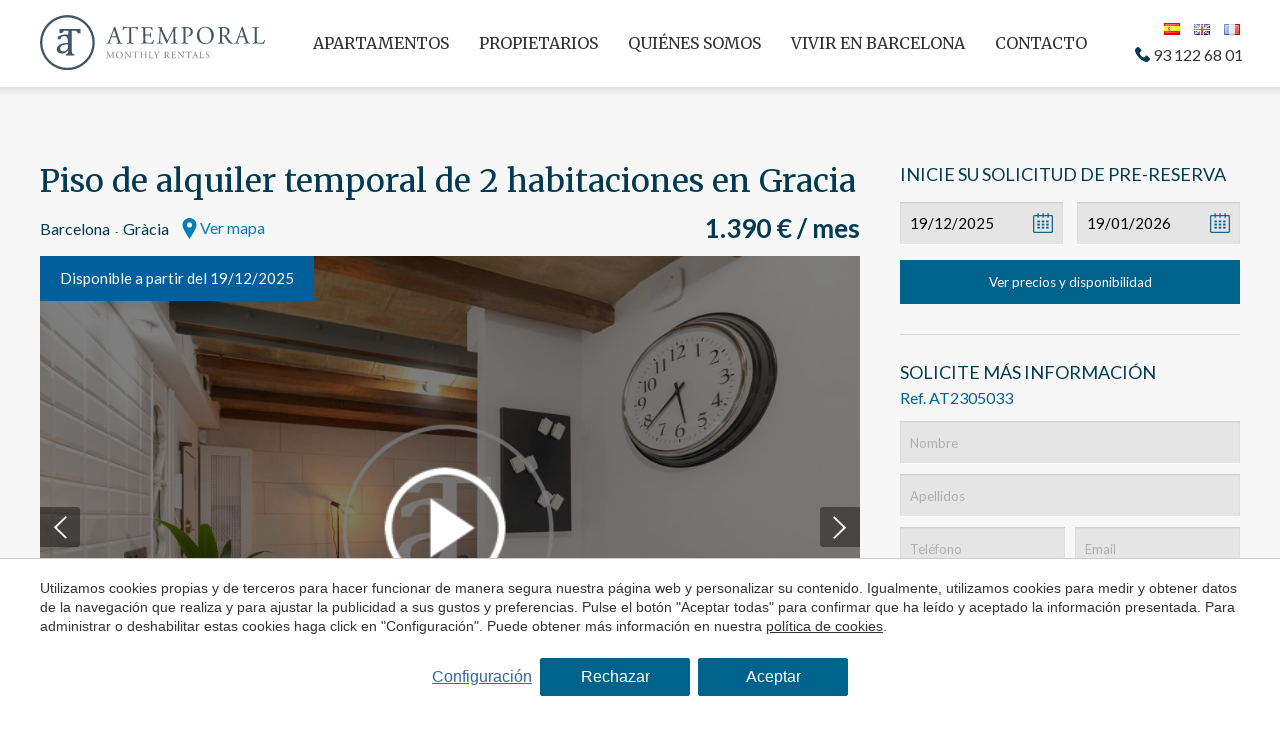

--- FILE ---
content_type: text/html; charset=UTF-8
request_url: https://www.atemporalbarcelona.es/barcelona/gracia/at2305033-piso-de-alquiler-temporal-de-2-habitaciones-en-gracia
body_size: 64176
content:
<!doctype html>
<!--[if lt IE 7]> <html class="no-js lt-ie9 lt-ie8 lt-ie7" lang="es"> <![endif]-->
<!--[if IE 7]>    <html class="no-js lt-ie9 lt-ie8" lang="es"> <![endif]-->
<!--[if IE 8]>    <html class="no-js lt-ie9" lang="es"> <![endif]-->
<!--[if IE 9]>    <html class="no-js lt-ie10" lang="es"> <![endif]-->
<!--[if gt IE 8]><!--> <html class="no-js" lang="es"> <!--<![endif]-->
<head>
<meta charset="utf-8">
<meta http-equiv="X-UA-Compatible" content="IE=edge,chrome=1">
<TITLE>Piso de alquiler temporal de 2 habitaciones en Gracia</TITLE>
<META name="description" content="Apartamento de alquiler temporal (desde 32 días a 11 meses)Ubicado en una zona residencial por excelencia, encontramos este acogedor y cómodo apartamento completamente">
<META name="keywords" content="">
<meta name="resource-type" content="document" />
<META http-equiv="Content-Type" content="text/html; charset=UTF-8">
<META http-equiv="content-language" content="es" />
<meta name="facebook-domain-verification" content="n7gyu2zhjy2u9fbirs113jxyfqe3mw" />
<link rel="canonical" href="https://www.atemporalbarcelona.es/barcelona/gracia/at2305033-piso-de-alquiler-temporal-de-2-habitaciones-en-gracia">
<meta name="robots" content="index,follow,noodp,noydir">
<meta name="distribution" content="global">
<meta name="rating" content="general">
<meta name="copyright" content="2025 aTemporal Barcelona">
<meta name="expires" content="never">
<meta name="viewport" content="width=device-width, initial-scale=1">
<meta property="og:type" content="article" />
<meta property="og:site_name" content="aTemporal Barcelona" />
<meta property="og:url" content="https://www.atemporalbarcelona.es/barcelona/gracia/at2305033-piso-de-alquiler-temporal-de-2-habitaciones-en-gracia"/>
<meta property="og:title" content="Piso de alquiler temporal de 2 habitaciones en Gracia" />
<meta property="og:description" content="Apartamento de alquiler temporal (desde 32 días a 11 meses)Ubicado en una zona residencial por excelencia, encontramos este acogedor y cómodo apartamento completamente" />
<meta property="og:image" content="https://www.atemporalbarcelona.es/media/properties/953/medium/jvAVLLxSoYRjxAuTX2TkGKLfVnvrjDOr1ipwQXJe.jpeg" />
<link rel="preconnect" href="https://www.googletagmanager.com">
<link rel="preconnect" href="https://www.google-analytics.com">
<link rel="preconnect" href="https://googleads.g.doubleclick.net">
<link rel="preconnect" href="https://connect.facebook.net">
<link rel="alternate" hreflang="en" href="https://www.atemporalbarcelona.es/en/barcelona/gracia/at2305033-monthly-rental-apartment-with-2-bedrooms-in-gracia">
<link rel="alternate" hreflang="es" href="https://www.atemporalbarcelona.es/barcelona/gracia/at2305033-piso-de-alquiler-temporal-de-2-habitaciones-en-gracia">
<link rel="alternate" hreflang="fr" href="https://www.atemporalbarcelona.es/fr/barcelona/gracia/appartement-de-2-chambres-a-louer-temporairement-a-gracia">
<link rel="alternate" hreflang="x-default" href="https://www.atemporalbarcelona.es/barcelona/gracia/at2305033-piso-de-alquiler-temporal-de-2-habitaciones-en-gracia">
<meta name="msapplication-TileImage" content="/favico.png">
<meta name="apple-mobile-web-app-title" content="aTemporal Barcelona">
<link rel="icon" type="image/png" href="/favico.png">
<link rel="apple-touch-icon" href="/favico.png">


<LINK rel="stylesheet" href="/templates/html5.css?v=1.8.10" type="text/css" />

<LINK rel="stylesheet" href="/templates/style.css?v=1.8.10" type="text/css" />


<link href="https://fonts.googleapis.com/css?family=Lato:100,300, 400,700&subset=latin&display=swap" rel="stylesheet" type="text/css" />
<link href="https://fonts.googleapis.com/css?family=Merriweather:300, 400, 700&subset=latin&display=swap" rel="stylesheet" type="text/css" />

<style>
body {
font-family: 'Lato',Arial, Helvetica;
}
h1, h2, h3, h4 {
font-family: 'Merriweather',Arial, Helvetica;
}
</style>

<!--[if lt IE 9]>
<style>header,nav,section,article,aside,footer,hgroup,main { display: block; }</style>
<script>
document.createElement('header');
document.createElement('nav');
document.createElement('section');
document.createElement('article');
document.createElement('aside');
document.createElement('footer');
document.createElement('hgroup');
document.createElement('main');
</script>
<![endif]-->
<!--[if lt IE 10]>
<style>select{ background:none; }</style>
<![endif]-->
<script src="//ajax.googleapis.com/ajax/libs/jquery/1.7.1/jquery.min.js"></script>
<script>window.jQuery || document.write('<script src="/scripts/jquery.min.js"><\/script>')</script>
<script>
var __ie_ctx__ = {
	wl:'es',
	l:'es',
	ts:1765074144951,
	tj:null,
	pc:{pm:16,pc:16}
};
addEventListener("DOMContentLoaded",function(){if(window.__ie_ctx__){"number"!=typeof __ie_ctx__.tj&&(__ie_ctx__.tj=Date.now());__ie_ctx__.st={m:0,k:0,t:0,w:0,p:0};var c=__ie_ctx__.st;"ontouchstart"in window&&addEventListener("touchstart",function(){c.t++});addEventListener("click",function(){c.m++});addEventListener("keydown",function(){c.k++});addEventListener("wheel",function(){c.w++});addEventListener("pointermove",function(){c.p++});__ie_ctx__.__stf=function(g){var a=[],b=["Location","History","WebSocket",
"Window"],e=["localStorage","sessionStorage"],f=0,d;for(d in b)"function"==typeof window[b[d]]&&f++;for(d in e)"object"==typeof window[e[d]]&&f++;a.push(f);a.push(b.concat(e).length);a.push(__ie_ctx__.ts);__ie_ctx__.tj?a.push(Date.now()-__ie_ctx__.tj):a.push(-1);b=__ie_ctx__.st;a.push(b.k);a.push(b.m);a.push(b.w);a.push(b.t);a.push(b.p);a=btoa(a.map(function(h){return h.toString(16)}).join(","));g.setRequestHeader("X-IESM",a)}}});
</script>
<script type="text/javascript">
_linkedin_partner_id = "3632497";
window._linkedin_data_partner_ids = window._linkedin_data_partner_ids || [];
window._linkedin_data_partner_ids.push(_linkedin_partner_id);
</script><script type="text/javascript">
(function(){var s = document.getElementsByTagName("script")[0];
var b = document.createElement("script");
b.type = "text/javascript";b.async = true;
b.src = "https://snap.licdn.com/li.lms-analytics/insight.min.js";
s.parentNode.insertBefore(b, s);})();
</script>
<noscript>
<img height="1" width="1" style="display:none;" alt="" src="https://px.ads.linkedin.com/collect/?pid=3632497&fmt=gif" />
</noscript>
<script async src="https://www.googletagmanager.com/gtag/js?id=G-03LTVG58FD"></script>
<script>
window.dataLayer = window.dataLayer || [];
function gtag(){dataLayer.push(arguments)};
gtag('js', new Date());
gtag('consent', 'default', {
  ad_storage:'denied',
  ad_user_data:'denied',
  ad_personalization:'denied',
  analytics_storage:'denied'
});
gtag('config','G-03LTVG58FD');
gtag('config', 'AW-858563631', {restricted_data_processing:true, allow_enhanced_conversions:true});
</script>
<!-- Facebook Pixel Code -->
<script>
  !function(f,b,e,v,n,t,s)
  {if(f.fbq)return;n=f.fbq=function(){n.callMethod?
  n.callMethod.apply(n,arguments):n.queue.push(arguments)};
  if(!f._fbq)f._fbq=n;n.push=n;n.loaded=!0;n.version='2.0';
  n.queue=[];t=b.createElement(e);t.async=!0;
  t.src=v;s=b.getElementsByTagName(e)[0];
  s.parentNode.insertBefore(t,s)}(window, document,'script',
  'https://connect.facebook.net/en_US/fbevents.js');
  fbq('init', '653229726287032');
  fbq('track', 'PageView');
</script>
<noscript><img height="1" width="1" style="display:none"
  src="https://www.facebook.com/tr?id=653229726287032&ev=PageView&noscript=1"
/></noscript>
<!-- End Facebook Pixel Code -->
<!-- TikTok Code -->
<script>
!function (w, d, t) {
  w.TiktokAnalyticsObject=t;var ttq=w[t]=w[t]||[];ttq.methods=["page","track","identify","instances","debug","on","off","once","ready","alias","group","enableCookie","disableCookie"],ttq.setAndDefer=function(t,e){t[e]=function(){t.push([e].concat(Array.prototype.slice.call(arguments,0)))}};for(var i=0;i<ttq.methods.length;i++)ttq.setAndDefer(ttq,ttq.methods[i]);ttq.instance=function(t){for(var e=ttq._i[t]||[],n=0;n<ttq.methods.length;n++)ttq.setAndDefer(e,ttq.methods[n]);return e},ttq.load=function(e,n){var i="https://analytics.tiktok.com/i18n/pixel/events.js";ttq._i=ttq._i||{},ttq._i[e]=[],ttq._i[e]._u=i,ttq._t=ttq._t||{},ttq._t[e]=+new Date,ttq._o=ttq._o||{},ttq._o[e]=n||{};var o=document.createElement("script");o.type="text/javascript",o.async=!0,o.src=i+"?sdkid="+e+"&lib="+t;var a=document.getElementsByTagName("script")[0];a.parentNode.insertBefore(o,a)};
  ttq.load('CN6A8BRC77UF9CBTQ1AG');
  ttq.page();
}(window, document, 'ttq');
</script>
<!-- End TikTok Code -->
</head>

<body id='realestate-property' >
<div class="page">
	<script type="text/javascript">(function (n, o) { var config = { configId: "31-447a088c-d681-43d0-a5f2-7e264dce0d75", src:"https://tm.cdnwebcloud.com/notm", consent:0 }; if(n.NOTMGlobalConfig) { config.consent = n.NOTMGlobalConfig.consent || config.consent; } n.NOTMGlobalConfig = config; var e = o.createElement("script"); e.async = true; e.src = config.src + "/" + config.configId + "/conn.js?d=" + new Date().toISOString(); var t = o.getElementsByTagName("script")[0]; t.parentNode.insertBefore(e, t); })(window, document);</script>
	<script>
function onMarketingCookieConsent(){
	(function(n, o){var config={configId:"31-447a088c-d681-43d0-a5f2-7e264dce0d75",src:"https://tm.cdnwebcloud.com/notm",consent:1};if(n.NOTMGlobalConfig){config.consent=n.NOTMGlobalConfig.consent||config.consent;}n.NOTMGlobalConfig=config;var e=o.createElement("script");e.async=true;e.src=config.src+"/"+config.configId+"/conn.js?d="+new Date().toISOString();var t=o.getElementsByTagName("script")[0];t.parentNode.insertBefore(e,t);})(window,document);
}
</script>
    <script>
        $('body').addClass('isDesktop chrome');
    </script>

<link rel="stylesheet" href="/scripts/custom_animate.css" type="text/css">

<header class="header">
    <div class="header__container _container _flex _flex--aic _flex--sb">

        <div class="header__col">
            <div class="header__logo">
                <a href="/">
                    <img src="/templates/images/logo.svg?v=2" width="225" height="55" alt="aTemporal Barcelona">
                </a>
            </div>
        </div>
        <div class="header__col">
            <div class="header__menu">
                <nav><ul><li class="menu-0"><a href="/apartamentos">Apartamentos</a></li><li class="menu-1"><a href="/propietarios">Propietarios</a></li><li class="menu-2"><a href="/empresa">Quiénes somos</a></li><li class="menu-3"><a href="/blog">Vivir en Barcelona</a></li><li class="menu-4"><a href="/contacto">Contacto</a></li></ul></nav>
            </div>
        </div>
        <div class="header__col">

            <div class="header__languages header__languages--flags"><ul class="languages"><li class="language-es active"><a href="/barcelona/gracia/at2305033-piso-de-alquiler-temporal-de-2-habitaciones-en-gracia"><img src="/templates/images/flag_es.png" border="0" title="Español" alt="es"></a></li><li class="language-en"><a href="/en/barcelona/gracia/at2305033-monthly-rental-apartment-with-2-bedrooms-in-gracia"><img src="/templates/images/flag_en.png" border="0" title="English" alt="en"></a></li><li class="language-fr"><a href="/fr/barcelona/gracia/appartement-de-2-chambres-a-louer-temporairement-a-gracia"><img src="/templates/images/flag_fr.png" border="0" title="Français" alt="fr"></a></li></ul></div>
            <div class="header__contact">
                <div class="header__phone">
                    <svg viewBox="0 0 513.64 513.64"><path d="M499.66,376.96l-71.68-71.68c-25.6-25.6-69.12-15.359-79.36,17.92c-7.68,23.041-33.28,35.841-56.32,30.72 c-51.2-12.8-120.32-79.36-133.12-133.12c-7.68-23.041,7.68-48.641,30.72-56.32c33.28-10.24,43.52-53.76,17.92-79.36l-71.68-71.68 c-20.48-17.92-51.2-17.92-69.12,0l-48.64,48.64c-48.64,51.2,5.12,186.88,125.44,307.2c120.32,120.32,256,176.641,307.2,125.44 l48.64-48.64C517.581,425.6,517.581,394.88,499.66,376.96z"/></svg> <a href="tel:93 122 68 01">93 122 68 01</a>
                </div>
            </div>

        </div>
    </div>
</header>

<main>

<section class="_section _section--pad _noMrgBot  ">
    <div class="_container">

        <div class="contentWithSidebar contentWithSidebar--form">
            <div class="contentWithSidebar__content">

                <div class="_pageTitle _pageTitle--smallMrg">
                    <div class="_pageTitle__title"><h1 id='fx-page-title'>Piso de alquiler temporal de 2 habitaciones en Gracia</h1></div>
                </div>

                <div class="_mrgBot _flex _flex--sb _flex--aic">
                    <div class="_flex _flex--aic _rowSmall">                            <div class="_padHsmall"><div class="breadCrumbs">
    <div class="breadCrumbs__container _container"><span><a href="/search?t=3&o=rental&a=0&l=1" title="">Barcelona</a></span><span><a href="/search?t=3&o=rental&a=0&l=1&d=5" title="">Gràcia</a></span>    </div>
</div>
</div>                        
                                                    <a class="propertyMapBtn fn-fancyButtonMapProperty" href="javascript:void(0)"><svg xmlns="http://www.w3.org/2000/svg" width="24" height="24" viewBox="0 0 24 24"><path d="M12 0c-4.198 0-8 3.403-8 7.602 0 4.198 3.469 9.21 8 16.398 4.531-7.188 8-12.2 8-16.398 0-4.199-3.801-7.602-8-7.602zm0 11c-1.657 0-3-1.343-3-3s1.343-3 3-3 3 1.343 3 3-1.343 3-3 3z"/></svg>                                <span>Ver mapa</span>
                            </a>
<style>
    #map{display:none;padding:10px;}
    #map_canvas {background: url('[data-uri]') no-repeat center center #eeeeee;}

    /*--- property-map ---*/
    #realestate-property #map_canvas{
        width: 80%;
        height: 735px;
        width: 80vw;
        height: 80vh;
    }

</style>

<div id="map"><div id="map_canvas"></div></div>

<script src="https://maps.googleapis.com/maps/api/js?key=AIzaSyCUrAmOW3dmbbkrAj-agNcBqDTVI9FO9zo"></script>

<script type="text/javascript">

var map, geocoder, marker_postion;
var map_center = {lat:41.402147, lng:2.1638967};

function drawMap()
{
    $.fancybox.open($('#map'), {//open fancybox
        closeClick:true,
        touch:false
    });
    if($('#map_canvas').html())
    {
        //Map already drawn, so center map
        map.setCenter(map_center);
        return;
    }
    else
    {
        if(map_center)
        {
            realDrawMap(map_center);
            return;
        }
        geocoder = new google.maps.Geocoder(); //used to get the property location using the address
        var addr = 'c/ de bailèn 210 entlo 1, Barcelona, 08037, Spain';
        geocoder.geocode({
            address:addr, 
            componentRestrictions:{
                country:'ES'
            }
        }, function(results, status){
            if(status!=google.maps.GeocoderStatus.OK)
            {
                console.log('Geocode was not successful for the following reason: '+status);
                return;
            }
            realDrawMap(results[0].geometry.location);
        });
    }
}

function realDrawMap(coordinates)
{
    map = new google.maps.Map(document.getElementById("map_canvas"),{//create map
        zoom:14,
        center:coordinates,
        mapTypeId:google.maps.MapTypeId.ROADMAP,
        disableDefaultUI:true,
        streetViewControl:true,
        zoomControl:true,
    });
            var marker = new google.maps.Marker({//add marker
            map:map,
            position:coordinates,
            title:'aTemporal Barcelona',
            icon: {
                url: '/templates/images/icons/marker-map.svg', // Ruta de la imagen del marcador
                scaledSize: new google.maps.Size(34, 49) // Ajusta el tamaño (ancho, alto) en píxeles
            }
        });
        map_center = map.getCenter();//save map center
}

if($(".fn-fancyButtonMapProperty").length){
    $(".fn-fancyButtonMapProperty").on("click", function() {
        drawMap();
    });
}

</script>




                    </div>
                    
                    <div class="propertyTopPrice"> 1.390 &euro; / mes</div>
                </div>

                <div class="propertyTopImage">
                        <div class="slideshow cycle-slideshow"
                            data-cycle-swipe=true
                            data-cycle-fx=scrollHorz
                            data-cycle-swipe-fx ="fade"
                            data-cycle-manual-fx="fade"
                            data-cycle-manual-speed="200"
                            data-cycle-timeout="0"
                            data-cycle-slides="> .propertyTopImage__image"
                            data-cycle-prev=".cycle-prev"
                            data-cycle-next=".cycle-next"
                            data-cycle-log="false"
                            >                                <a class='propertyTopImage__image fn-property-video _imgTagBg' href="#">
                                    <img width="820" height="542" src="/media/properties/953/jvAVLLxSoYRjxAuTX2TkGKLfVnvrjDOr1ipwQXJe.jpeg" alt="Piso de alquiler temporal de 2 habitaciones en Gracia"/>
                                    <span class="slide__playBtn">
                                        <img src="/templates/images/play.png" alt="Play button">
                                        <span>Ver video del apartamento</span>
                                    </span>
                                </a>                                    <div class="propertyTopImage__image">
                                        <a class="_imgTagBg" data-fancybox="group" href="/media/properties/953/jvAVLLxSoYRjxAuTX2TkGKLfVnvrjDOr1ipwQXJe.jpeg">
                                            <img width="820" height="542" src="/media/properties/953/jvAVLLxSoYRjxAuTX2TkGKLfVnvrjDOr1ipwQXJe.jpeg"  alt="Piso de alquiler temporal de 2 habitaciones en Gracia 1">
                                        </a>

                                        <div class="propertyTopImage__video">
                                                <span class="slide__playBtnFixed fn-property-video">
                                                    <img class="fn-icon" width="30" height="30" src="/templates/images/play-2.png" alt="Play button">
                                                    <span>Ver video del apartamento</span>
                                                </span>
                                            </div>                                    </div>                                    <div class="propertyTopImage__image">
                                        <a class="_imgTagBg" data-fancybox="group" href="/media/properties/953/ueSc8LGrmRZ2o5LUIzijCQORRoZygNIdVl6RQtU3.jpeg">
                                            <img width="820" height="542" src="/media/properties/953/ueSc8LGrmRZ2o5LUIzijCQORRoZygNIdVl6RQtU3.jpeg"  alt="Piso de alquiler temporal de 2 habitaciones en Gracia 2">
                                        </a>

                                        <div class="propertyTopImage__video">
                                                <span class="slide__playBtnFixed fn-property-video">
                                                    <img class="fn-icon" width="30" height="30" src="/templates/images/play-2.png" alt="Play button">
                                                    <span>Ver video del apartamento</span>
                                                </span>
                                            </div>                                    </div>                                    <div class="propertyTopImage__image">
                                        <a class="_imgTagBg" data-fancybox="group" href="/media/properties/953/ZkSWK6RtWS8mqwXEkr2BIkSiuFOsQm7fpVvj146L.jpeg">
                                            <img width="820" height="542" src="" data-src="/media/properties/953/ZkSWK6RtWS8mqwXEkr2BIkSiuFOsQm7fpVvj146L.jpeg" alt="Piso de alquiler temporal de 2 habitaciones en Gracia 3">
                                        </a>

                                        <div class="propertyTopImage__video">
                                                <span class="slide__playBtnFixed fn-property-video">
                                                    <img class="fn-icon" width="30" height="30" src="/templates/images/play-2.png" alt="Play button">
                                                    <span>Ver video del apartamento</span>
                                                </span>
                                            </div>                                    </div>                                    <div class="propertyTopImage__image">
                                        <a class="_imgTagBg" data-fancybox="group" href="/media/properties/953/DzLMwI4Lj5CFZMxgW9blMaOFQkiQsapFaRgvQ53t.jpeg">
                                            <img width="820" height="542" src="" data-src="/media/properties/953/DzLMwI4Lj5CFZMxgW9blMaOFQkiQsapFaRgvQ53t.jpeg" alt="Piso de alquiler temporal de 2 habitaciones en Gracia 4">
                                        </a>

                                        <div class="propertyTopImage__video">
                                                <span class="slide__playBtnFixed fn-property-video">
                                                    <img class="fn-icon" width="30" height="30" src="/templates/images/play-2.png" alt="Play button">
                                                    <span>Ver video del apartamento</span>
                                                </span>
                                            </div>                                    </div>                                    <div class="propertyTopImage__image">
                                        <a class="_imgTagBg" data-fancybox="group" href="/media/properties/953/PHxIkzVSWiyfFnTvvHgWdLyCroEymnnAcfXn62cu.jpeg">
                                            <img width="820" height="542" src="" data-src="/media/properties/953/PHxIkzVSWiyfFnTvvHgWdLyCroEymnnAcfXn62cu.jpeg" alt="Piso de alquiler temporal de 2 habitaciones en Gracia 5">
                                        </a>

                                        <div class="propertyTopImage__video">
                                                <span class="slide__playBtnFixed fn-property-video">
                                                    <img class="fn-icon" width="30" height="30" src="/templates/images/play-2.png" alt="Play button">
                                                    <span>Ver video del apartamento</span>
                                                </span>
                                            </div>                                    </div>                                    <div class="propertyTopImage__image">
                                        <a class="_imgTagBg" data-fancybox="group" href="/media/properties/953/xkUErSflve2dAc7fCbBX4ukc0OFtcjjk08ekpAJr.jpeg">
                                            <img width="820" height="542" src="" data-src="/media/properties/953/xkUErSflve2dAc7fCbBX4ukc0OFtcjjk08ekpAJr.jpeg" alt="Piso de alquiler temporal de 2 habitaciones en Gracia 6">
                                        </a>

                                        <div class="propertyTopImage__video">
                                                <span class="slide__playBtnFixed fn-property-video">
                                                    <img class="fn-icon" width="30" height="30" src="/templates/images/play-2.png" alt="Play button">
                                                    <span>Ver video del apartamento</span>
                                                </span>
                                            </div>                                    </div>                                    <div class="propertyTopImage__image">
                                        <a class="_imgTagBg" data-fancybox="group" href="/media/properties/953/ma1yoMyFVo8K0GnhHXZ295b7sG5fuFwXK0KuWMKt.jpeg">
                                            <img width="820" height="542" src="" data-src="/media/properties/953/ma1yoMyFVo8K0GnhHXZ295b7sG5fuFwXK0KuWMKt.jpeg" alt="Piso de alquiler temporal de 2 habitaciones en Gracia 7">
                                        </a>

                                        <div class="propertyTopImage__video">
                                                <span class="slide__playBtnFixed fn-property-video">
                                                    <img class="fn-icon" width="30" height="30" src="/templates/images/play-2.png" alt="Play button">
                                                    <span>Ver video del apartamento</span>
                                                </span>
                                            </div>                                    </div>                                    <div class="propertyTopImage__image">
                                        <a class="_imgTagBg" data-fancybox="group" href="/media/properties/953/XjTbjLLJmCv1lqDKrrj6seSQgmV9zmGAxkZaMwIj.jpeg">
                                            <img width="820" height="542" src="" data-src="/media/properties/953/XjTbjLLJmCv1lqDKrrj6seSQgmV9zmGAxkZaMwIj.jpeg" alt="Piso de alquiler temporal de 2 habitaciones en Gracia 8">
                                        </a>

                                        <div class="propertyTopImage__video">
                                                <span class="slide__playBtnFixed fn-property-video">
                                                    <img class="fn-icon" width="30" height="30" src="/templates/images/play-2.png" alt="Play button">
                                                    <span>Ver video del apartamento</span>
                                                </span>
                                            </div>                                    </div>                                    <div class="propertyTopImage__image">
                                        <a class="_imgTagBg" data-fancybox="group" href="/media/properties/953/J9cFXXIKSLuaW7lGQIT80r87YHRTfZtzKgK0fwHB.jpeg">
                                            <img width="820" height="542" src="" data-src="/media/properties/953/J9cFXXIKSLuaW7lGQIT80r87YHRTfZtzKgK0fwHB.jpeg" alt="Piso de alquiler temporal de 2 habitaciones en Gracia 9">
                                        </a>

                                        <div class="propertyTopImage__video">
                                                <span class="slide__playBtnFixed fn-property-video">
                                                    <img class="fn-icon" width="30" height="30" src="/templates/images/play-2.png" alt="Play button">
                                                    <span>Ver video del apartamento</span>
                                                </span>
                                            </div>                                    </div>                                    <div class="propertyTopImage__image">
                                        <a class="_imgTagBg" data-fancybox="group" href="/media/properties/953/J49Iauu8ANeSrtX3WKyo6XnSJrP8LeWnOPf5OtPR.jpeg">
                                            <img width="820" height="542" src="" data-src="/media/properties/953/J49Iauu8ANeSrtX3WKyo6XnSJrP8LeWnOPf5OtPR.jpeg" alt="Piso de alquiler temporal de 2 habitaciones en Gracia 10">
                                        </a>

                                        <div class="propertyTopImage__video">
                                                <span class="slide__playBtnFixed fn-property-video">
                                                    <img class="fn-icon" width="30" height="30" src="/templates/images/play-2.png" alt="Play button">
                                                    <span>Ver video del apartamento</span>
                                                </span>
                                            </div>                                    </div>                                    <div class="propertyTopImage__image">
                                        <a class="_imgTagBg" data-fancybox="group" href="/media/properties/953/rSov6k12bu6CKlF2CxUvlTqWpSSPzBYl1IM3ex9t.jpeg">
                                            <img width="820" height="542" src="" data-src="/media/properties/953/rSov6k12bu6CKlF2CxUvlTqWpSSPzBYl1IM3ex9t.jpeg" alt="Piso de alquiler temporal de 2 habitaciones en Gracia 11">
                                        </a>

                                        <div class="propertyTopImage__video">
                                                <span class="slide__playBtnFixed fn-property-video">
                                                    <img class="fn-icon" width="30" height="30" src="/templates/images/play-2.png" alt="Play button">
                                                    <span>Ver video del apartamento</span>
                                                </span>
                                            </div>                                    </div>                                    <div class="propertyTopImage__image">
                                        <a class="_imgTagBg" data-fancybox="group" href="/media/properties/953/OfybkzEwGZsNA99IYIStiTojF2jG9C3cQqNVAWsu.jpeg">
                                            <img width="820" height="542" src="" data-src="/media/properties/953/OfybkzEwGZsNA99IYIStiTojF2jG9C3cQqNVAWsu.jpeg" alt="Piso de alquiler temporal de 2 habitaciones en Gracia 12">
                                        </a>

                                        <div class="propertyTopImage__video">
                                                <span class="slide__playBtnFixed fn-property-video">
                                                    <img class="fn-icon" width="30" height="30" src="/templates/images/play-2.png" alt="Play button">
                                                    <span>Ver video del apartamento</span>
                                                </span>
                                            </div>                                    </div>                                    <div class="propertyTopImage__image">
                                        <a class="_imgTagBg" data-fancybox="group" href="/media/properties/953/NGk3mXvuTBoT6JbIqtrotnKsYTQ5kS4wZlh1amIu.jpeg">
                                            <img width="820" height="542" src="" data-src="/media/properties/953/NGk3mXvuTBoT6JbIqtrotnKsYTQ5kS4wZlh1amIu.jpeg" alt="Piso de alquiler temporal de 2 habitaciones en Gracia 13">
                                        </a>

                                        <div class="propertyTopImage__video">
                                                <span class="slide__playBtnFixed fn-property-video">
                                                    <img class="fn-icon" width="30" height="30" src="/templates/images/play-2.png" alt="Play button">
                                                    <span>Ver video del apartamento</span>
                                                </span>
                                            </div>                                    </div>                                    <div class="propertyTopImage__image">
                                        <a class="_imgTagBg" data-fancybox="group" href="/media/properties/953/nMjfAkXWqGIYoWXEBTF6HIIEUQcDkFEtf6YVVoRV.jpeg">
                                            <img width="820" height="542" src="" data-src="/media/properties/953/nMjfAkXWqGIYoWXEBTF6HIIEUQcDkFEtf6YVVoRV.jpeg" alt="Piso de alquiler temporal de 2 habitaciones en Gracia 14">
                                        </a>

                                        <div class="propertyTopImage__video">
                                                <span class="slide__playBtnFixed fn-property-video">
                                                    <img class="fn-icon" width="30" height="30" src="/templates/images/play-2.png" alt="Play button">
                                                    <span>Ver video del apartamento</span>
                                                </span>
                                            </div>                                    </div>                                    <div class="propertyTopImage__image">
                                        <a class="_imgTagBg" data-fancybox="group" href="/media/properties/953/sJv7KcLIwuUqhxGJRbgpQnNHXkMV0LKKHoX8sLx0.jpeg">
                                            <img width="820" height="542" src="" data-src="/media/properties/953/sJv7KcLIwuUqhxGJRbgpQnNHXkMV0LKKHoX8sLx0.jpeg" alt="Piso de alquiler temporal de 2 habitaciones en Gracia 15">
                                        </a>

                                        <div class="propertyTopImage__video">
                                                <span class="slide__playBtnFixed fn-property-video">
                                                    <img class="fn-icon" width="30" height="30" src="/templates/images/play-2.png" alt="Play button">
                                                    <span>Ver video del apartamento</span>
                                                </span>
                                            </div>                                    </div>                                    <div class="propertyTopImage__image">
                                        <a class="_imgTagBg" data-fancybox="group" href="/media/properties/953/LAIbn1bSRxKOlfIZTMutNchRZ28WWU2p660dQnuY.jpeg">
                                            <img width="820" height="542" src="" data-src="/media/properties/953/LAIbn1bSRxKOlfIZTMutNchRZ28WWU2p660dQnuY.jpeg" alt="Piso de alquiler temporal de 2 habitaciones en Gracia 16">
                                        </a>

                                        <div class="propertyTopImage__video">
                                                <span class="slide__playBtnFixed fn-property-video">
                                                    <img class="fn-icon" width="30" height="30" src="/templates/images/play-2.png" alt="Play button">
                                                    <span>Ver video del apartamento</span>
                                                </span>
                                            </div>                                    </div>                                    <div class="propertyTopImage__image">
                                        <a class="_imgTagBg" data-fancybox="group" href="/media/properties/953/FGz4UyXlzYEzQ8pX1YYsTwRSZFOf9aGjnL5VjDtN.jpeg">
                                            <img width="820" height="542" src="" data-src="/media/properties/953/FGz4UyXlzYEzQ8pX1YYsTwRSZFOf9aGjnL5VjDtN.jpeg" alt="Piso de alquiler temporal de 2 habitaciones en Gracia 17">
                                        </a>

                                        <div class="propertyTopImage__video">
                                                <span class="slide__playBtnFixed fn-property-video">
                                                    <img class="fn-icon" width="30" height="30" src="/templates/images/play-2.png" alt="Play button">
                                                    <span>Ver video del apartamento</span>
                                                </span>
                                            </div>                                    </div>                                    <div class="propertyTopImage__image">
                                        <a class="_imgTagBg" data-fancybox="group" href="/media/properties/953/85JtbBXHzzXB0aYfZr3r2MWqJsit4rJsuKKyvCpZ.jpeg">
                                            <img width="820" height="542" src="" data-src="/media/properties/953/85JtbBXHzzXB0aYfZr3r2MWqJsit4rJsuKKyvCpZ.jpeg" alt="Piso de alquiler temporal de 2 habitaciones en Gracia 18">
                                        </a>

                                        <div class="propertyTopImage__video">
                                                <span class="slide__playBtnFixed fn-property-video">
                                                    <img class="fn-icon" width="30" height="30" src="/templates/images/play-2.png" alt="Play button">
                                                    <span>Ver video del apartamento</span>
                                                </span>
                                            </div>                                    </div>                                    <div class="propertyTopImage__image">
                                        <a class="_imgTagBg" data-fancybox="group" href="/media/properties/953/qbC1g5FvRySis15iEbB8jYq1dgdx7LFS1kvFwtGI.jpeg">
                                            <img width="820" height="542" src="" data-src="/media/properties/953/qbC1g5FvRySis15iEbB8jYq1dgdx7LFS1kvFwtGI.jpeg" alt="Piso de alquiler temporal de 2 habitaciones en Gracia 19">
                                        </a>

                                        <div class="propertyTopImage__video">
                                                <span class="slide__playBtnFixed fn-property-video">
                                                    <img class="fn-icon" width="30" height="30" src="/templates/images/play-2.png" alt="Play button">
                                                    <span>Ver video del apartamento</span>
                                                </span>
                                            </div>                                    </div>                                    <div class="propertyTopImage__image">
                                        <a class="_imgTagBg" data-fancybox="group" href="/media/properties/953/L9SuFkKXSWrQ69KpTg3GbspGeWIdlbGRZnF9uxjO.jpeg">
                                            <img width="820" height="542" src="" data-src="/media/properties/953/L9SuFkKXSWrQ69KpTg3GbspGeWIdlbGRZnF9uxjO.jpeg" alt="Piso de alquiler temporal de 2 habitaciones en Gracia 20">
                                        </a>

                                        <div class="propertyTopImage__video">
                                                <span class="slide__playBtnFixed fn-property-video">
                                                    <img class="fn-icon" width="30" height="30" src="/templates/images/play-2.png" alt="Play button">
                                                    <span>Ver video del apartamento</span>
                                                </span>
                                            </div>                                    </div>                                    <div class="propertyTopImage__image">
                                        <a class="_imgTagBg" data-fancybox="group" href="/media/properties/953/S88WTofHut38cOldTXV97Ycw02kyViqxPOOTgMCC.jpeg">
                                            <img width="820" height="542" src="" data-src="/media/properties/953/S88WTofHut38cOldTXV97Ycw02kyViqxPOOTgMCC.jpeg" alt="Piso de alquiler temporal de 2 habitaciones en Gracia 21">
                                        </a>

                                        <div class="propertyTopImage__video">
                                                <span class="slide__playBtnFixed fn-property-video">
                                                    <img class="fn-icon" width="30" height="30" src="/templates/images/play-2.png" alt="Play button">
                                                    <span>Ver video del apartamento</span>
                                                </span>
                                            </div>                                    </div>                                    <div class="propertyTopImage__image">
                                        <a class="_imgTagBg" data-fancybox="group" href="/media/properties/953/Z9qm8pYUE6j83AjCOvPjiUIjmeJP6l1ABrP2Q6te.jpeg">
                                            <img width="820" height="542" src="" data-src="/media/properties/953/Z9qm8pYUE6j83AjCOvPjiUIjmeJP6l1ABrP2Q6te.jpeg" alt="Piso de alquiler temporal de 2 habitaciones en Gracia 22">
                                        </a>

                                        <div class="propertyTopImage__video">
                                                <span class="slide__playBtnFixed fn-property-video">
                                                    <img class="fn-icon" width="30" height="30" src="/templates/images/play-2.png" alt="Play button">
                                                    <span>Ver video del apartamento</span>
                                                </span>
                                            </div>                                    </div>                                    <div class="propertyTopImage__image">
                                        <a class="_imgTagBg" data-fancybox="group" href="/media/properties/953/bXkpD5U716WTGW7k9auWsdfwKg3TuGrBkLDYjAo9.jpeg">
                                            <img width="820" height="542" src="" data-src="/media/properties/953/bXkpD5U716WTGW7k9auWsdfwKg3TuGrBkLDYjAo9.jpeg" alt="Piso de alquiler temporal de 2 habitaciones en Gracia 23">
                                        </a>

                                        <div class="propertyTopImage__video">
                                                <span class="slide__playBtnFixed fn-property-video">
                                                    <img class="fn-icon" width="30" height="30" src="/templates/images/play-2.png" alt="Play button">
                                                    <span>Ver video del apartamento</span>
                                                </span>
                                            </div>                                    </div>                                    <div class="propertyTopImage__image">
                                        <a class="_imgTagBg" data-fancybox="group" href="/media/properties/953/rf1WxSvCjicaR8jCwRKhXYvwTNfiBIfJh8dYFnGg.jpeg">
                                            <img width="820" height="542" src="" data-src="/media/properties/953/rf1WxSvCjicaR8jCwRKhXYvwTNfiBIfJh8dYFnGg.jpeg" alt="Piso de alquiler temporal de 2 habitaciones en Gracia 24">
                                        </a>

                                        <div class="propertyTopImage__video">
                                                <span class="slide__playBtnFixed fn-property-video">
                                                    <img class="fn-icon" width="30" height="30" src="/templates/images/play-2.png" alt="Play button">
                                                    <span>Ver video del apartamento</span>
                                                </span>
                                            </div>                                    </div>                                    <div class="propertyTopImage__image">
                                        <a class="_imgTagBg" data-fancybox="group" href="/media/properties/953/1FPDCykGR99NthnNQl5Zj1JMJz3Ft36tTfTrQb2x.jpeg">
                                            <img width="820" height="542" src="" data-src="/media/properties/953/1FPDCykGR99NthnNQl5Zj1JMJz3Ft36tTfTrQb2x.jpeg" alt="Piso de alquiler temporal de 2 habitaciones en Gracia 25">
                                        </a>

                                        <div class="propertyTopImage__video">
                                                <span class="slide__playBtnFixed fn-property-video">
                                                    <img class="fn-icon" width="30" height="30" src="/templates/images/play-2.png" alt="Play button">
                                                    <span>Ver video del apartamento</span>
                                                </span>
                                            </div>                                    </div>                                    <div class="propertyTopImage__image">
                                        <a class="_imgTagBg" data-fancybox="group" href="/media/properties/953/FgLD6UX5ICToEFcVTT11GWCimbunooldxL6bOrAw.jpeg">
                                            <img width="820" height="542" src="" data-src="/media/properties/953/FgLD6UX5ICToEFcVTT11GWCimbunooldxL6bOrAw.jpeg" alt="Piso de alquiler temporal de 2 habitaciones en Gracia 26">
                                        </a>

                                        <div class="propertyTopImage__video">
                                                <span class="slide__playBtnFixed fn-property-video">
                                                    <img class="fn-icon" width="30" height="30" src="/templates/images/play-2.png" alt="Play button">
                                                    <span>Ver video del apartamento</span>
                                                </span>
                                            </div>                                    </div>                                    <div class="propertyTopImage__image">
                                        <a class="_imgTagBg" data-fancybox="group" href="/media/properties/953/NbOgZtLh8T9IDZk9CofDcu1IA2vCTwGmFSWM2P6e.jpeg">
                                            <img width="820" height="542" src="" data-src="/media/properties/953/NbOgZtLh8T9IDZk9CofDcu1IA2vCTwGmFSWM2P6e.jpeg" alt="Piso de alquiler temporal de 2 habitaciones en Gracia 27">
                                        </a>

                                        <div class="propertyTopImage__video">
                                                <span class="slide__playBtnFixed fn-property-video">
                                                    <img class="fn-icon" width="30" height="30" src="/templates/images/play-2.png" alt="Play button">
                                                    <span>Ver video del apartamento</span>
                                                </span>
                                            </div>                                    </div>                                    <div class="propertyTopImage__image">
                                        <a class="_imgTagBg" data-fancybox="group" href="/media/properties/953/Da12xW722jOAc6jOWGlxj6RPg4QBDttcx9wKXwfa.jpeg">
                                            <img width="820" height="542" src="" data-src="/media/properties/953/Da12xW722jOAc6jOWGlxj6RPg4QBDttcx9wKXwfa.jpeg" alt="Piso de alquiler temporal de 2 habitaciones en Gracia 28">
                                        </a>

                                        <div class="propertyTopImage__video">
                                                <span class="slide__playBtnFixed fn-property-video">
                                                    <img class="fn-icon" width="30" height="30" src="/templates/images/play-2.png" alt="Play button">
                                                    <span>Ver video del apartamento</span>
                                                </span>
                                            </div>                                    </div>                                    <div class="propertyTopImage__image">
                                        <a class="_imgTagBg" data-fancybox="group" href="/media/properties/953/hOkZUylMQhNyWlJdJ0BCRCeZmShZ9EGzk5kO0Jt0.jpeg">
                                            <img width="820" height="542" src="/media/properties/953/hOkZUylMQhNyWlJdJ0BCRCeZmShZ9EGzk5kO0Jt0.jpeg"  alt="Piso de alquiler temporal de 2 habitaciones en Gracia 29">
                                        </a>

                                        <div class="propertyTopImage__video">
                                                <span class="slide__playBtnFixed fn-property-video">
                                                    <img class="fn-icon" width="30" height="30" src="/templates/images/play-2.png" alt="Play button">
                                                    <span>Ver video del apartamento</span>
                                                </span>
                                            </div>                                    </div>

                            <div class="cycle-control cycle-prev"></div>
                            <div class="cycle-control cycle-next"></div>
                        </div>
                    
                                        <div class="propertyTopImage__available propertyTopImage__available--blue">Disponible a partir del 19/12/2025</div>
                </div>

                <div class="propertyTablet">
                    <div class="propertyTablet__content">
                        
                        <div class="propertyInfo">    <div class="propertyInfo__item propertyInfo__item--size"><div class="propertyInfo__item_icon"><svg viewBox="0 0 512 512"><path d="M92.867,425.667h204.8h204.8c5.12,0,8.533-3.413,8.533-8.533v-153.6v-153.6V7.533C511,2.413,507.587-1,502.467-1H340.333h-93.867h-153.6c-5.12,0-8.533,3.413-8.533,8.533v204.8V280.6V383v34.133C84.333,422.253,87.747,425.667,92.867,425.667z M101.4,289.133h85.333c-4.267,45.227-40.107,81.067-85.333,85.333V289.133z M101.4,16.067h136.533v51.2H229.4c-5.12,0-8.533,3.413-8.533,8.533s3.413,8.533,8.533,8.533h34.133c5.12,0,8.533-3.413,8.533-8.533s-3.413-8.533-8.533-8.533H255v-51.2h76.8v93.867c0,5.12,3.413,8.533,8.533,8.533h34.133V127c0,5.12,3.413,8.533,8.533,8.533s8.533-3.413,8.533-8.533V92.867c0-5.12-3.413-8.533-8.533-8.533s-8.533,3.413-8.533,8.533v8.533h-25.6V16.067h145.067V101.4H459.8v-8.533c0-5.12-3.413-8.533-8.533-8.533c-5.12,0-8.533,3.413-8.533,8.533V127c0,5.12,3.413,8.533,8.533,8.533c5.12,0,8.533-3.413,8.533-8.533v-8.533h34.133V255h-51.2v-8.533c0-5.12-3.413-8.533-8.533-8.533s-8.533,3.413-8.533,8.533V280.6c0,5.12,3.413,8.533,8.533,8.533s8.533-3.413,8.533-8.533v-8.533h51.2V408.6H306.2V272.067h51.2v8.533c0,5.12,3.413,8.533,8.533,8.533s8.533-3.413,8.533-8.533v-34.133c0-5.12-3.413-8.533-8.533-8.533s-8.533,3.413-8.533,8.533V255h-59.733c-5.12,0-8.533,3.413-8.533,8.533V408.6H101.4v-17.388c57.425-4.332,102.4-52.044,102.4-110.612c0-5.12-3.413-8.533-8.533-8.533H101.4v-51.2h145.067c5.12,0,8.533-3.413,8.533-8.533V152.6h8.533c5.12,0,8.533-3.413,8.533-8.533c0-5.12-3.413-8.533-8.533-8.533H229.4c-5.12,0-8.533,3.413-8.533,8.533c0,5.12,3.413,8.533,8.533,8.533h8.533v51.2H101.4V16.067z"/><path d="M64.707,423.107c3.413-3.413,3.413-8.533,0-11.947c-3.413-3.413-8.533-3.413-11.947,0l-11.093,11.093V28.013L52.76,39.107c1.707,1.707,3.413,2.56,5.973,2.56s4.267-0.853,5.973-2.56c3.413-3.413,3.413-8.533,0-11.947L40.567,3.02C39.172,0.511,36.532-1,33.133-1c-3.399,0-6.038,1.511-7.434,4.02L1.56,27.16c-3.413,3.413-3.413,8.533,0,11.947s8.533,3.413,11.947,0L24.6,28.013v394.24L13.507,411.16c-3.413-3.413-8.533-3.413-11.947,0c-3.413,3.413-3.413,8.533,0,11.947l24.14,24.14c1.395,2.509,4.034,4.02,7.434,4.02c3.399,0,6.038-1.511,7.433-4.02L64.707,423.107z"/><path d="M511,476.874c0-0.005,0-0.01,0-0.016c-0.002-3.395-1.512-6.031-4.02-7.426l-24.14-24.14c-3.413-3.413-8.533-3.413-11.947,0c-3.413,3.413-3.413,8.533,0,11.947l11.093,11.093H87.747L98.84,457.24c3.413-3.413,3.413-8.533,0-11.947c-3.413-3.413-8.533-3.413-11.947,0l-24.14,24.14c-2.509,1.395-4.02,4.034-4.02,7.434s1.511,6.038,4.02,7.434l24.14,24.14c1.707,1.707,3.413,2.56,5.973,2.56c2.56,0,4.267-0.853,5.973-2.56c3.413-3.413,3.413-8.533,0-11.947L87.747,485.4h394.24l-11.093,11.093c-3.413,3.413-3.413,8.533,0,11.947c1.707,1.707,3.413,2.56,5.973,2.56s4.267-0.853,5.973-2.56l24.14-24.14C509.487,482.906,510.997,480.27,511,476.874z"/></svg></div><div class="propertyInfo__item_value">66 m&sup2;</div><div class="propertyInfo__item_label first-letter">tamaño</div></div>    <div class="propertyInfo__item propertyInfo__item--bedrooms"><div class="propertyInfo__item_icon"><svg viewBox="0 0 512 512"><path d="M233.582,265.452h-30.2c-4.879,0-8.833,3.955-8.833,8.833c0,4.878,3.954,8.833,8.833,8.833h30.2c4.88,0,8.833-3.955,8.833-8.833C242.415,269.407,238.461,265.452,233.582,265.452z"/><path d="M413.841,25.645H283.539V8.833c0-2.744-1.276-5.333-3.452-7.004c-2.178-1.672-5.007-2.239-7.658-1.53L95.883,47.378c-3.867,1.031-6.557,4.533-6.557,8.535v28.531c0,4.878,3.954,8.833,8.833,8.833s8.833-3.955,8.833-8.833V62.7l158.88-42.369v472.061l-158.88-31.776v-346.4c0-4.878-3.954-8.833-8.833-8.833c-4.879,0-8.833,3.955-8.833,8.833v353.642c0,4.211,2.971,7.836,7.101,8.661l176.546,35.31c0.575,0.115,1.154,0.172,1.732,0.172c2.025,0,4.007-0.696,5.6-2.002c2.046-1.678,3.233-4.185,3.233-6.831v-16.81h81.405c4.88,0,8.833-3.955,8.833-8.833c0-4.878-3.954-8.833-8.833-8.833h-81.405v-25.203h87.431c4.88,0,8.833-3.955,8.833-8.833V77.348c0-4.878-3.954-8.833-8.833-8.833h-87.431V43.311h121.468v425.377h-12.602c-4.88,0-8.833,3.955-8.833,8.833s3.954,8.833,8.833,8.833h21.435c4.88,0,8.833-3.955,8.833-8.833V34.478C422.674,29.6,418.719,25.645,413.841,25.645z M362.137,86.181V425.82h-78.597V86.181H362.137z"/></svg></div><div class="propertyInfo__item_value">2</div><div class="propertyInfo__item_label first-letter">Habitaciones</div></div>    <div class="propertyInfo__item propertyInfo__item--bathrooms"><div class="propertyInfo__item_icon"><svg viewBox="0 0 512.08 512.08" ><g><path d="m435.166 225.832-17.839-38.588c-1.737-3.758-6.19-5.396-9.955-3.66-3.76 1.738-5.398 6.195-3.66 9.955l14.897 32.226h-194.151c-4.143 0-7.5 3.357-7.5 7.5s3.357 7.5 7.5 7.5h209.075c3.648 0 6.616 2.968 6.616 6.615v15.515c0 3.648-2.968 6.616-6.616 6.616h-269.991c-3.647 0-6.615-2.968-6.615-6.616v-15.515c0-3.647 2.968-6.615 6.615-6.615h28.954c4.143 0 7.5-3.357 7.5-7.5s-3.357-7.5-7.5-7.5h-14.03l36.48-78.913c1.545-3.342 4.922-5.501 8.604-5.501h149.977c3.682 0 7.059 2.159 8.604 5.501l8.167 17.667c1.737 3.758 6.191 5.398 9.955 3.66 3.76-1.738 5.398-6.195 3.66-9.955l-8.167-17.667c-3.989-8.63-12.711-14.206-22.219-14.206h-50.181c-3.632-70.285-61.942-126.351-133.112-126.351-73.504 0-133.304 59.8-133.304 133.304v244.915c0 4.143 3.357 7.5 7.5 7.5s7.5-3.357 7.5-7.5v-244.915c0-65.233 53.071-118.304 118.304-118.304 62.897 0 114.48 49.342 118.093 111.35h-20.038c-3.581-50.973-46.188-91.35-98.055-91.35-54.205 0-98.304 44.099-98.304 98.304v371.276c0 4.143 3.357 7.5 7.5 7.5s7.5-3.357 7.5-7.5v-371.276c0-45.934 37.37-83.304 83.304-83.304 43.59 0 79.443 33.66 82.991 76.35h-49.676c-9.508 0-18.229 5.576-22.219 14.206l-39.422 85.276c-11.158.838-19.983 10.178-19.983 21.547v15.515c0 11.919 9.696 21.616 21.615 21.616h269.992c11.919 0 21.616-9.697 21.616-21.616v-15.515c.002-11.369-8.823-20.709-19.982-21.547z"/><path d="m64.43 402.682c-4.143 0-7.5 3.357-7.5 7.5v94.398c0 4.143 3.357 7.5 7.5 7.5s7.5-3.357 7.5-7.5v-94.398c0-4.143-3.357-7.5-7.5-7.5z"/><path d="m190.234 315.366c-4.143 0-7.5 3.357-7.5 7.5v36.887c0 4.143 3.357 7.5 7.5 7.5s7.5-3.357 7.5-7.5v-36.887c0-4.142-3.358-7.5-7.5-7.5z"/><path d="m190.234 392.923c-4.143 0-7.5 3.357-7.5 7.5v104.157c0 4.143 3.357 7.5 7.5 7.5s7.5-3.357 7.5-7.5v-104.157c0-4.143-3.358-7.5-7.5-7.5z"/><path d="m249.862 352.253c-4.143 0-7.5 3.357-7.5 7.5v85.414c0 4.143 3.357 7.5 7.5 7.5s7.5-3.357 7.5-7.5v-85.414c0-4.143-3.358-7.5-7.5-7.5z"/><path d="m406.841 315.366c-4.143 0-7.5 3.357-7.5 7.5v36.887c0 4.143 3.357 7.5 7.5 7.5s7.5-3.357 7.5-7.5v-36.887c0-4.142-3.357-7.5-7.5-7.5z"/><path d="m406.841 392.923c-4.143 0-7.5 3.357-7.5 7.5v104.157c0 4.143 3.357 7.5 7.5 7.5s7.5-3.357 7.5-7.5v-104.157c0-4.143-3.357-7.5-7.5-7.5z"/><path d="m347.213 352.253c-4.143 0-7.5 3.357-7.5 7.5v85.414c0 4.143 3.357 7.5 7.5 7.5s7.5-3.357 7.5-7.5v-85.414c0-4.143-3.357-7.5-7.5-7.5z"/><path d="m298.538 310.638c-4.143 0-7.5 3.357-7.5 7.5v84.322c0 4.143 3.357 7.5 7.5 7.5s7.5-3.357 7.5-7.5v-84.322c0-4.143-3.358-7.5-7.5-7.5z"/><path d="m298.538 432.647c-4.143 0-7.5 3.357-7.5 7.5v64.433c0 4.143 3.357 7.5 7.5 7.5s7.5-3.357 7.5-7.5v-64.433c0-4.142-3.358-7.5-7.5-7.5z"/></g></svg></div><div class="propertyInfo__item_value">1</div><div class="propertyInfo__item_label first-letter">Baño</div></div>    <div class="propertyInfo__item propertyInfo__item--people"><div class="propertyInfo__item_icon"><svg xmlns="http://www.w3.org/2000/svg" viewBox="0 0 490.667 490.667"><path d="M245.333 85.333c-41.173 0-74.667 33.493-74.667 74.667s33.493 74.667 74.667 74.667S320 201.173 320 160s-33.493-74.667-74.667-74.667zm0 128C215.936 213.333 192 189.397 192 160s23.936-53.333 53.333-53.333 53.333 23.936 53.333 53.333-23.935 53.333-53.333 53.333zM394.667 170.667c-29.397 0-53.333 23.936-53.333 53.333s23.936 53.333 53.333 53.333S448 253.397 448 224s-23.936-53.333-53.333-53.333zm0 85.333c-17.643 0-32-14.357-32-32s14.357-32 32-32 32 14.357 32 32-14.358 32-32 32zM97.515 170.667c-29.419 0-53.333 23.936-53.333 53.333s23.936 53.333 53.333 53.333 53.333-23.936 53.333-53.333-23.915-53.333-53.333-53.333zm0 85.333c-17.643 0-32-14.357-32-32s14.357-32 32-32 32 14.357 32 32-14.358 32-32 32zM245.333 256c-76.459 0-138.667 62.208-138.667 138.667 0 5.888 4.779 10.667 10.667 10.667S128 400.555 128 394.667c0-64.704 52.629-117.333 117.333-117.333s117.333 52.629 117.333 117.333c0 5.888 4.779 10.667 10.667 10.667S384 400.555 384 394.667C384 318.208 321.792 256 245.333 256z"/><path d="M394.667 298.667a96.006 96.006 0 00-49.728 13.867c-5.013 3.072-6.635 9.621-3.584 14.656 3.093 5.035 9.621 6.635 14.656 3.584C367.637 323.712 380.992 320 394.667 320c41.173 0 74.667 33.493 74.667 74.667 0 5.888 4.779 10.667 10.667 10.667s10.667-4.779 10.667-10.667c-.001-52.928-43.073-96-96.001-96zM145.707 312.512A96.06 96.06 0 0096 298.667c-52.928 0-96 43.072-96 96 0 5.888 4.779 10.667 10.667 10.667s10.667-4.779 10.667-10.667C21.333 353.493 54.827 320 96 320c13.675 0 27.029 3.712 38.635 10.752 5.013 3.051 11.584 1.451 14.656-3.584 3.072-5.035 1.45-11.584-3.584-14.656z"/></svg></div><div class="propertyInfo__item_value">3</div><div class="propertyInfo__item_label first-letter">Personas</div></div>    <div class="propertyInfo__item propertyInfo__item--"><div class="propertyInfo__item_icon"><svg xmlns="http://www.w3.org/2000/svg" viewBox="0 0 39 38"><g stroke-width=".5" fill-rule="evenodd"><path d="M10.933 12.644l3.455 3.428.612-.608L10.5 11 6 15.464l.612.608 3.455-3.428V27h.866zM33 22.535l-.612-.607-3.455 3.428V11h-.866v14.356l-3.455-3.428-.612.607L28.5 27z"/><path d="M1 1l.002 36H19.96v-1.03H20V1H1zm.947 35.05h17.106V1.95H1.947v34.1z"/><path d="M19 1v34.97h.04V37H38l-.022-36H19zm.946 35.05h17.085V1.95H19.946v34.1z"/></g></svg></div><div class="propertyInfo__item_value">1</div></div></div>

                        <div class="property-content">
                                                            <div class="property-content__title"><h2 id='fx-page-subtitle'>Cómodo apartamento amueblado listo para entrar a vivir</h2></div>
                                <div class="_contentStyle">
                                    <p style="text-align: justify; "><strong>Apartamento de alquiler temporal (desde 32 días a 11 meses)</strong></p><p style="text-align: justify; ">Ubicado en una zona residencial por excelencia, encontramos este acogedor y cómodo apartamento completamente amueblado de 66m².</p><p style="text-align: justify; ">La zona de día cuenta con un práctico salón decorado con el techo con bóveda catalana. En el espacio contiguo se encuentra la cocina, totalmente equipada con todos los electrodomésticos y utensilios necesarios para cocinar desde casa, y un pequeño comedor.</p><p style="text-align: justify; ">La zona de noche cuenta con 2 habitaciones. El primer dormitorio cuenta con cama individual, un escritorio donde podrás estudiar o trabajar, y armario. La segunda habitación cuenta con cama doble, televisor, armario y acceso a un patio donde podrás disfrutar una comida y relajarte. Ambos dormitorios comparten un baño completo con ducha.</p><p style="text-align: justify; "><span style="font-size: 0.95rem;">El piso cuenta con fibra óptica de 300mb como wifi.</span></p><p style="text-align: justify; ">La ubicación no puede ser mejor. en uno de los barrios más agradables para vivir: Gracia. No solo por su cercanía con los principales puntos de la ciudad, sino también por su encanto y belleza. El piso se encuentra en Carrer de Bailen, rodeado de bares, restaurantes, supermercados y todo tipo de comercios.
</p><p style="text-align: justify; "><span style="font-size: 0.95rem;">El Paseo Sant Joan, a 1 minuto del piso, es una bonita vía que te invita a realizar caminatas, deporte o actividades al aire libre. En todo el recorrido encontrarás una variada oferta gastronómica en las terrazas que se abren hacia este paseo verde, que finaliza en el Arco del Triunfo y el Parque de la Ciudadela.</span><br></p><p style="text-align: justify; "><span style="font-size: 0.95rem;">La estación más cercana se ubica a 4 minutos del piso, "Verdaguer" (L4/L5).</span></p><p style="text-align: justify; "><span style="font-size: 0.95rem;"><br></span></p><p><strong>
</strong></p><p><strong>
</strong></p><p><strong>
</strong></p><p><strong>
</strong></p><p><strong>
</strong></p><p><strong>
</strong></p><p><strong>
</strong></p><p><strong>
</strong></p><p>Número de registro de la propiedad: ESFCNT00000805700053729800000000000000000000000000003</p>                                                                            </div>
                                                    </div>
                        <div class="otherLinks">

                        
                                                        <a class="otherLinks__link otherLinks__link--pdf" href="/media/attachments/157/es/atemporalestandar.pdf" title="" target="_blank"><svg viewBox="0 0 16.154 21"><path d="M0,0V21H16.154V5.326l-.227-.253L11.081.227,10.828,0ZM1.615,1.615H9.692V6.462h4.846V19.385H1.615Zm9.693,1.161,2.069,2.07H11.308Z"/></svg>Condiciones de la reserva</a>

                                                </div>
                     
                      

                                                <div class="propertyAttributes">
                     
                        <div class="propertyAttribute propertyAttributes__features propertyAttributes__features--groups _clearfix">
                                <div class="property-block-title">
                                    <h3>Características</h3>
                                </div>

                                <div class="propertyAttributes__blocks _contentStyle">                                            <div class="propertyAttributes__block">
                                                <div class="propertyAttributes__block_title">Cocina</div>

                                                <ul><li>Nevera</li><li>Horno</li><li>Cocina integrada</li><li>Lavavajillas</li><li>Microondas</li><li>Utensilios de cocina</li></ul>
                                            </div>                                            <div class="propertyAttributes__block">
                                                <div class="propertyAttributes__block_title">Dotación</div>

                                                <ul><li>Lavadora</li><li>Sofá</li><li>Tv</li><li>Internet</li><li>Wifi</li><li>Tostadora</li><li>Armarios empotrados</li></ul>
                                            </div>                                            <div class="propertyAttributes__block">
                                                <div class="propertyAttributes__block_title">General</div>

                                                <ul><li>Consumos: 150 &euro;</li><li>Depósito: 2.780 &euro;</li><li>Capacidad de personas: 3</li><li>Amueblado</li></ul>
                                            </div>                                            <div class="propertyAttributes__block">
                                                <div class="propertyAttributes__block_title">Comunidad y seguridad</div>

                                                <ul><li>Ascensor</li></ul>
                                            </div></div>

                                <div class="propertyAttributes__energy"><div class="propertyAttributes__block_title">Certificado energético</div>

<ul id="energia">
            <li class="contenergi contenergi--mrgTop">En trámite</li>
    </ul>
</div>
                            </div>

                                                                                                <div class="map">
                                        <style>
  .map {
    position: relative;
    height: 400px;
    padding: 0;
  }
  .isMobile .map{
    height: 350px;
    margin-top: 20px;
  }
.staticMap {
  position: absolute;
    width: 100%;
    height: 100%;
    top: 0;
    left: 0;
    cursor: pointer;
}

.staticMap img {
  width: 100%;
    display: block;
    height: 100%;
    object-fit: cover;
    object-position: center;
}

.mapBlock__inner {
  display:-webkit-box;display:-moz-box;display:-ms-flexbox;display:-webkit-flex;
  display:flex;;
    flex-direction: column;
    position: absolute;
    left: 50%;
    top: 50%;
    transform: translate(-50%, -50%);
}

.mapBlock__inner img {
  height: 59px;
    width: auto;
    object-fit: contain;
    margin-top: -30px;
}

.mapBlock__btn {
  margin: 27px auto 0;
    background: #ffffff;
    font-family: 'GT America Extended', sans-serif;
    color: var(--color-primary);
}

.staticMap .hotelMapBlock {
  background: #fff;
    width: 348px;
    margin: 0 auto;
    position: absolute;
    bottom: 50px;
    transform: translateX(-174px);
    left: 50%;
    padding: 10px;
    min-height: 130px;
}

.staticMap .hotelMapBlock::after {
  content: "";
  position: absolute;
  width: 0;
  height: 0;
  border-left: 12px solid transparent;
  border-right: 12px solid transparent;
  border-top: 12px solid white; 
  display: inline-block;
  margin-left: -12px;
  left: 50%;
  bottom:-12px;
}

.staticMap .hotelMapBlock__right {
  line-height: 1.3;
}

.staticMap .hotelMapBlock__top {
  text-align: left;
  padding-bottom: 0;
}
#map-canvas{
  height: 400px;
}
.isMobile #map-canvas{
  height: 350px;
}
</style>

<!-- Mostrar el mapa estático al cargar la página -->
<div id="map-canvas"></div>
<div class="fn-startMapDesktop staticMap">
  <div class="mapBlock__inner">
    <img loading="lazy" width="" height="" src="/templates/images/icons/marker-map.svg" alt="">
</div>
<img src="https://www.atemporalbarcelona.es/googlestaticmap?center=41.40214700000001,2.1638967&zoom=14&size=1280x1280&key=AIzaSyCUrAmOW3dmbbkrAj-agNcBqDTVI9FO9zo&scale=2&maptype=ROADMAP" alt="Mapa estático del hotel" class="static-map-image" style="width:100%; display:block;">
</div>


<script>
  var map; 
  var marker;
  function initMap2(){
    var latlng = new google.maps.LatLng("41.40214700000001" , "2.1638967");
    var myOptions = {
      zoom: 14,
      center: latlng,
      mapTypeId: google.maps.MapTypeId.ROADMAP,
    }

    var map = new google.maps.Map(document.getElementById("map-canvas"), myOptions);
    var marker = new google.maps.Marker({
      position: latlng,
      map: map,
      title: 'Piso de alquiler temporal de 2 habitaciones en Gra',
      icon: {
        url: '/templates/images/icons/marker-map.svg',
        scaledSize: new google.maps.Size(39, 56)
      }
    });

    // Toda esta parte queda, por si se necesita para otra cosa, pero no se usa InfoWindow
    const direccionCompleta = '';
    const regex = /(.*\D)\s*(\d{5})\s*$/;
    const resultado = direccionCompleta.match(regex);
    var direccionWithoutCode;
    var codigoPostalClear;
    var postCode = '';
    if (postCode.trim() !== '') {
      direccionWithoutCode = direccionCompleta;
      if (direccionWithoutCode.endsWith(',')) {
          direccionWithoutCode = direccionWithoutCode.slice(0, -1);
      }
      codigoPostalClear = postCode + ', ';
    } else if (resultado) {
      direccionWithoutCode = resultado[1].trim();
      if (direccionWithoutCode.endsWith(',')) {
          direccionWithoutCode = direccionWithoutCode.slice(0, -1);
      }
      codigoPostalClear = resultado[2] + ', ';
    } else {
      direccionWithoutCode = direccionCompleta;
      if (direccionWithoutCode.endsWith(',')) {
          direccionWithoutCode = direccionWithoutCode.slice(0, -1);
      }
      codigoPostalClear = ''; 
    }

    // Se elimina el contenido y uso del InfoWindow
    // No se define ni se abre ningún InfoWindow
  }

  $(document).ready(function() {
    $(".fn-startMapDesktop").one("click", function() {
      initMap2(); // Inicializa el mapa
      $(".fn-startMapDesktop").hide();
    });
  });
</script>
                                    </div>
                                                        


                                                            <div class="propertyAttributes__area">
                                    <div class="property-block-title">
                                        <h3>Acerca de Gràcia</h3>
                                    </div>

                                    <div class="propertyAttributes__blocks">
                                        <div class="_contentStyle"><p>El barrio de <strong>Gracia</strong> es considerado uno de los barrios m&aacute;s bohemios de <strong>Barcelona </strong>y de Europa. En &eacute;l se respira un ambiente vanguardista y art&iacute;stico gracias a sus peque&ntilde;as calles llenas de encanto, galer&iacute;as de arte y mercados con productos artesanales y locales. Adem&aacute;s, alberga diferentes tiendas vintage, de dise&ntilde;o y acogedoras plazas llenas de bares y restaurantes con terrazas al sol. Algunas de las m&aacute;s conocidas son la <strong>Plaza del Sol </strong>y <strong>Plaza de la&nbsp;Revoluci&oacute;</strong>, donde&nbsp;siempre se puede encontrar un ambiente jovial y festivo. El barrio se extiende desde la <strong>Avenida Diagonal</strong> y la <strong>V&iacute;a Augusta</strong> a la preciosa monta&ntilde;a del&nbsp;<strong>Putget</strong>&nbsp;donde encontramos el famoso&nbsp;<strong>Parque G&uuml;ell</strong>.</p>
</div>
                                    </div>
                                </div>
                           


                         

                            
                        </div>


                    </div>
                    
                    <div class="propertyTablet__sidebar">
                                            </div>
                </div>

            </div>

                            <div class="contentWithSidebar__sidebar">
                                            <div class="forms _sticky">
                            <div class="propertyBookingForm propertyBookingForm--passive _mrgBot">
                                <div class="propertyBookingForm__title">Inicie su solicitud de pre-reserva</div>

                                <form id="bookingForm" class="propertyBookingForm__form fn-searchDatesForm" action="/booking-resume" method="post">
    <input type="hidden" name="property_id" value="953" />
    <input type="hidden" name="property_reference" value="AT2305033" />
    <input type="hidden" name="property_title" value="Piso de alquiler temporal de 2 habitaciones en Gracia" />
    <input type="hidden" name="language" value="es" />
    <div class="propertyBookingForm__fields propertyBookingForm__fields--2cols _flex _flex--aic _flex--sb">
        <div class="propertyBookingForm__field">
            <input data-validation="required" class="propertyBookingForm__checkin bookingCheckin" value="" name="checkin" readonly/>
        </div>
        <div class="propertyBookingForm__field">
            <input data-validation="required" class="propertyBookingForm__checkout bookingCheckout" value="" name="checkout" readonly/>
        </div>
    </div>
    <button class="propertyBookingForm__submit _btn _btn--loader" type="submit">Ver precios y disponibilidad</button>
</form>

<div id="bookingDetails" class="bookingDetails">
    <div class="propertyBooking__booking-details">
        <div class="propertyBooking__title">Detalles de la pre-reserva</div>

                <div class="propertyBooking__priceMonth fn-price-month">
            <div class="propertyBooking__subtitle">Precio</div>

            <ul class="propertyBooking__data"></ul>
        </div>

                <div class="propertyBooking__priceBills fn-price-bills">
            <div class="propertyBooking__subtitle">
                <span>Consumos</span>
                <span class="propertyBooking__priceBills__noUtilities _small">* Gastos de consumos no incluidos</span>
            </div>

            <ul class="propertyBooking__data"></ul>
        </div>

                <div class="propertyBooking__deposit fn-deposit">
            <div class="propertyBooking__subtitle">
                <span>Fianza</span>
                <span class="_small">* Consultar para estancias de menos de 3 meses</span>
            </div>

            <ul class="propertyBooking__data"></ul>
        </div>

                <div class="propertyBooking__agency fn-agency">
            <div class="propertyBooking__subtitle">Honorarios de agencia</div>

            <ul class="propertyBooking__data" data-iva-label="+IVA 21%"></ul>
        </div>

                <div class="propertyBooking__propertyTax fn-property-tax">
            <div class="propertyBooking__subtitle">Impuesto de transmisiones patrimoniales</div>

            <ul class="propertyBooking__data"></ul>
        </div>

                <div class="propertyBooking__totalPrice fn-total-price">
            <ul class="propertyBooking__data" data-label="Importe total de la reserva"></ul>
        </div>
    </div>

            <div class="propertyBooking__btn-container">
            <button class="propertyBookingForm__submit _btn" type="button" role="button">Enviar</button>
        </div>
    </div>

<div class="bookingDetailsError">
    <div class="bookingDetailsError__inner"></div>
</div>
                            </div>

                            <div class="leadform leadform--passive">
<style>
.checkbox__checkmark {
    margin-top: 4px;
}
</style>

<div class="leadform__container">
		<div>
			<form name="inquiry" class="fn-leadform fn-leadform--ajax" autocomplete="off" data-on-success="leadFormSuccess" novalidate>

									<div class="leadform__ajaxContainer ajax-form-content">
														<input type="hidden" name="category_id" value="1">
					<input type="hidden" name="lead_value" value="1390.00">
					<input type="hidden" name="page_id" value="1165">
					<input type="hidden" name="unique_lead_id" value="019af69e-0ec9-7d11-b26f-44420b65db5b">

											<input type="hidden" name="property_id" value="953">						<input type="hidden" name="property_reference" value="AT2305033">
										<input type="hidden" name="email_verify" value="">
					<div class="leadform__titles">
						<div class="leadform__title">Solicite más información</div>

						
						<div class="leadform__propertyRef">Ref. AT2305033</div>					</div>

					<fieldset>
						<div class="leadform__fieldsOuter">
							<div class="leadform__fields">
																<div class="leadform__field leadform__field--name">
									<input data-validation="required" type="text" id="first_name" name="first_name" placeholder="Nombre" required />
								</div>

																<div class="leadform__field leadform__field--lastName">
									<input data-validation="required" type="text" id="last_name" name="last_name" placeholder="Apellidos" required />
								</div>

																<div class="leadform__field leadform__field--phone">
									<input data-validation="required" type="text" id="phone" name="phone" placeholder="Teléfono" required/>
								</div>

																<div class="leadform__field leadform__field--email">
									<input data-validation="email required" type="email" id="email" name="email" placeholder="Email" required />
								</div>

								                                    <input type="hidden" name="dateformat" value="d/m/Y">

									<div class="leadform__field leadform__field--dates fn-searchDatesForm">
										<div class="leadform__field__cols">
											<div class="leadform__field__checkin">
												<input class="_date bookingCheckin fn-date-force-placeholder" placeholder="Llegada" name="checkin" readonly/>
											</div>

											<div class="leadform__field__checkout">
												<input class="_date bookingCheckout fn-date-force-placeholder" placeholder="Salida" name="checkout" readonly/>
											</div>
										</div>
                                    </div>
								
																	<div class="leadform__field leadform__field--country">
										<select data-validation="required" name="country" required>
											<option value="" disabled selected>País</option><option value="AF">Afganistán</option><option value="AL">Albania</option><option value="DE">Alemania</option><option value="AD">Andorra</option><option value="AO">Angola</option><option value="AI">Anguila</option><option value="AG">Antigua y Barbuda</option><option value="AQ">Antártida</option><option value="SA">Arabia Saudita</option><option value="DZ">Argelia</option><option value="AR">Argentina</option><option value="AM">Armenia</option><option value="AW">Aruba</option><option value="AU">Australia</option><option value="AT">Austria</option><option value="AZ">Azerbaiyán</option><option value="BS">Bahamas</option><option value="BH">Bahrein</option><option value="BD">Bangladesh</option><option value="BB">Barbados</option><option value="BZ">Belice</option><option value="BJ">Benin</option><option value="BT">Bhután</option><option value="BY">Bielorrusia</option><option value="BO">Bolivia</option><option value="BQ">Bonaire, San Eustaquio y Saba</option><option value="BA">Bosnia y Herzegovina</option><option value="BW">Botswana</option><option value="BR">Brasil</option><option value="BN">Brunéi</option><option value="BG">Bulgaria</option><option value="BF">Burkina Faso</option><option value="BI">Burundi</option><option value="BE">Bélgica</option><option value="CV">Cabo Verde</option><option value="KH">Camboya</option><option value="CM">Camerún</option><option value="CA">Canadá</option><option value="TD">Chad</option><option value="CL">Chile</option><option value="CN">China</option><option value="CY">Chipre</option><option value="VA">Ciudad del Vaticano</option><option value="CO">Colombia</option><option value="KM">Comoras</option><option value="CG">Congo</option><option value="CD">Congo - Kinshasa</option><option value="KP">Corea del Norte</option><option value="KR">Corea del Sur</option><option value="CR">Costa Rica</option><option value="CI">Costa de Marfil </option><option value="HR">Croacia</option><option value="CU">Cuba</option><option value="CW">Curazao</option><option value="DK">Dinamarca</option><option value="DJ">Djibouti</option><option value="DM">Dominica</option><option value="EC">Ecuador</option><option value="EG">Egipto</option><option value="SV">El Salvador</option><option value="AE">Emiratos Árabes Unidos</option><option value="ER">Eritrea</option><option value="SK">Eslovaquia</option><option value="SI">Eslovenia</option><option value="ES">España</option><option value="US">Estados Unidos</option><option value="EE">Estonia</option><option value="ET">Etiopía</option><option value="RU">Federación Rusa</option><option value="FJ">Fiji</option><option value="PH">Filipinas</option><option value="FI">Finlandia</option><option value="FR">Francia</option><option value="GA">Gabón</option><option value="GM">Gambia</option><option value="GE">Georgia</option><option value="GH">Ghana</option><option value="GI">Gibraltar</option><option value="GD">Granada</option><option value="GR">Grecia</option><option value="GL">Groenlandia</option><option value="GP">Guadalupe</option><option value="GU">Guam</option><option value="GT">Guatemala</option><option value="GY">Guayana</option><option value="GG">Guernsey</option><option value="GN">Guinea</option><option value="GW">Guinea Bissau</option><option value="GQ">Guinea Ecuatorial</option><option value="GF">Guinea Francesa</option><option value="HT">Haití</option><option value="HN">Honduras</option><option value="HK">Hong Kong</option><option value="HU">Hungría</option><option value="IN">India</option><option value="ID">Indonesia</option><option value="IQ">Irak</option><option value="IE">Irlanda</option><option value="IR">Irán</option><option value="BV">Isla Bouvet</option><option value="NF">Isla Norfolk</option><option value="IM">Isla de Man</option><option value="CX">Isla de Navidad</option><option value="MF">Isla de San Martín</option><option value="IS">Islandia</option><option value="BM">Islas Bermudas</option><option value="KY">Islas Caimán</option><option value="CC">Islas Cocos (Keeling)</option><option value="CK">Islas Cook</option><option value="FO">Islas Feroe</option><option value="GS">Islas Georgias del Sur y Sandwich del Sur</option><option value="HM">Islas Heard y McDonald</option><option value="FK">Islas Malvinas (Falkland Islands)</option><option value="MP">Islas Marianas del Norte</option><option value="MH">Islas Marshall</option><option value="SB">Islas Salomón</option><option value="TC">Islas Turcas y Caicos</option><option value="VI">Islas Vírgenes (EE. UU.)</option><option value="VG">Islas Vírgenes (británicas)</option><option value="WF">Islas Wallis y Futuna</option><option value="UM">Islas ultramarinas de los Estados Unidos</option><option value="AX">Islas Åland</option><option value="IL">Israel</option><option value="IT">Italia</option><option value="JM">Jamaica</option><option value="JP">Japón</option><option value="JE">Jersey</option><option value="JO">Jordania</option><option value="KZ">Kazajistán</option><option value="KE">Kenia</option><option value="KG">Kirguistán</option><option value="KI">Kiribati</option><option value="KS">Kosovo</option><option value="KW">Kuwait</option><option value="LA">Laos</option><option value="LS">Lesoto</option><option value="LV">Letonia</option><option value="LR">Liberia</option><option value="LY">Libia</option><option value="LI">Liechtenstein</option><option value="LT">Lituania</option><option value="LU">Luxemburgo</option><option value="LB">Líbano</option><option value="MO">Macao</option><option value="MK">Macedonia</option><option value="MG">Madagascar</option><option value="MY">Malasia</option><option value="MW">Malawi</option><option value="MV">Maldivas</option><option value="ML">Mali</option><option value="MT">Malta</option><option value="MA">Marruecos</option><option value="MQ">Martinica</option><option value="MU">Mauricio</option><option value="MR">Mauritania</option><option value="YT">Mayotte</option><option value="FM">Micronesia</option><option value="MD">Moldavia</option><option value="MN">Mongolia</option><option value="ME">Montenegro</option><option value="MS">Montserrat</option><option value="MZ">Mozambique</option><option value="MM">Myanmar (Birmania)</option><option value="MX">México</option><option value="MC">Mónaco</option><option value="NA">Namibia</option><option value="NR">Nauru</option><option value="NP">Nepal</option><option value="NI">Nicaragua</option><option value="NG">Nigeria</option><option value="NU">Niue</option><option value="NO">Noruega</option><option value="NC">Nueva Caledonia</option><option value="NZ">Nueva Zelanda</option><option value="NE">Níger</option><option value="OM">Omán</option><option value="PK">Pakistán</option><option value="PW">Palau</option><option value="PS">Palestina</option><option value="PA">Panamá</option><option value="PG">Papúa Nueva Guinea</option><option value="PY">Paraguay</option><option value="NL">Países Bajos</option><option value="PE">Perú</option><option value="PN">Pitcairn</option><option value="PF">Polinesia Francesa</option><option value="PL">Polonia</option><option value="PT">Portugal</option><option value="PR">Puerto Rico</option><option value="QA">Qatar</option><option value="GB">Reino Unido</option><option value="CZ">Republica Checa</option><option value="CF">República Centroafricana</option><option value="DO">República Dominicana</option><option value="RW">Ruanda</option><option value="RO">Rumania</option><option value="RE">Réunion</option><option value="EH">Sahara Occidental</option><option value="BL">Saint Barthélemy</option><option value="AS">Samoa Americana</option><option value="WS">Samoa Occidental</option><option value="KN">San Cristóbal y Nieves</option><option value="SM">San Marino</option><option value="PM">San Pedro y Miquelón</option><option value="VC">San Vicente y las Granadinas</option><option value="SH">Santa Helena</option><option value="LC">Santa Lucía</option><option value="ST">Santo Tomé y Príncipe</option><option value="SN">Senegal</option><option value="RS">Serbia</option><option value="SC">Seychelles</option><option value="SL">Sierra Leona</option><option value="SG">Singapur</option><option value="SX">Sint Maarten</option><option value="SY">Siria</option><option value="SO">Somalia</option><option value="LK">Sri Lanka</option><option value="SZ">Suazilandia</option><option value="ZA">Sudáfrica</option><option value="SD">Sudán</option><option value="SS">Sudán del Sur</option><option value="SE">Suecia</option><option value="CH">Suiza</option><option value="SR">Surinam</option><option value="SJ">Svalbard y Jan Mayen</option><option value="TH">Tailandia</option><option value="TW">Taiwán</option><option value="TZ">Tanzania</option><option value="TJ">Tayikistán</option><option value="IO">Territorio Británico del Océano Índico</option><option value="TF">Territorios Franceses del Sur</option><option value="TL">Timor Oriental</option><option value="TG">Togo</option><option value="TK">Tokelau</option><option value="TO">Tonga</option><option value="TT">Trinidad y Tobago</option><option value="TM">Turkmenistán</option><option value="TR">Turquía</option><option value="TV">Tuvalu</option><option value="TN">Túnez</option><option value="UA">Ucrania</option><option value="UG">Uganda</option><option value="UY">Uruguay</option><option value="UZ">Uzbekistán</option><option value="VU">Vanuatu</option><option value="VE">Venezuela</option><option value="VN">Vietnam</option><option value="YE">Yemen</option><option value="ZM">Zambia</option><option value="ZW">Zimbabue</option></select>
									</div>
								
																	<div class="leadform__field leadform__field--comments">
										<textarea name="comments" placeholder="Comentarios"></textarea>
									</div>
																<div class="leadform__field leadform__field--checkbox">
									<div class="checkbox">
										<label class="checkbox__label" for="checkbox__legal">
											<input class="checkbox__legal" data-validation="required" type="checkbox" id="checkbox__legal" name="accept_legal" required>
											<span class="checkbox__checkmark">
												<svg xmlns="http://www.w3.org/2000/svg" viewBox="0 0 24 24"><path d="M9 21.035l-9-8.638 2.791-2.87 6.156 5.874 12.21-12.436 2.843 2.817z"></path></svg>
											</span>
											<span class="checkbox__text">
												<span class="fn-checkbox">He leído y acepto </span>
														<a id="checkbox__textLink" class="fn-ajax-popup" href="/politica-de-privacidad">la política de privacidad</a>
																												<span><br>y</span>
														<a id="checkbox__textLink" class="fn-ajax-popup" href="/condiciones-de-reserva">las condiciones de la reserva</a>
																									</span>
										</label>
									</div>
								</div>

																<div class="leadform__submit">
									<button type="submit" class="_btn">Enviar</button>
									
																		
																			<div class="ajax-form-submit" style="display: none;"></div>
																	</div>
							</div>
						</div>
					</fieldset>

					<div class="leadform__errors _textRight">
												<div class="ajax-form-errors _mrgTop"></div>
												<div class="fn-lf-errors _mrgTop"></div>
					</div>

										<div class="leadform__loader ajax-form-loader" style="display: none;">
						<img src="/templates/images/loader.gif" alt="Loader" width="75" height="75">
					</div>
					
								</div>
							</form>
		</div>
	</div>
<script>
    $(function(){
        $('.leadform select').one('change', function(){ 
            $(this).css('color', '#000000');
        });
    });
</script>
</div>
                        </div>
                   
                </div>
            
        </div>
    </section>

    
    <div id="relatedProperties" class="otherProperties otherProperties--carrusel _section  _section--pad bgDefault js-swiper" data-swiper-nslides="3">
        <div class="_container">
            <div class="_blockTitle _blockTitles--little _textCenter">
                <div class="otherProperties__title _blockTitle__title">
                    <h3>Apartamentos similares</h3>
                </div>
            </div>
            <div style="position: relative;">
                <div class="otherProperties__blocks js-swiper-container swiper-container">
                    <div class="swiper-wrapper"><div class="js-swiper-slide swiper-slide _padH"><div class='propertyBlockOuter  smallbox'>
                        <div class='propertyBlock'>
                            <a href='/barcelona/gracia/piso-de-alquiler-temporal-con-3-habitaciones-y-terraza-a-pasos-del-parque-guell'>
                                <div class='propertyBlock__image _imgTagBg'>
                                    <img style='' width='320' height='240' loading='lazy' src='/thumb?src=/media/properties/587/f8EOcidY80QvgsYJOxQw3VSOXF7Tbeb6buhdQaNL.jpeg&w=640&h=480' alt='Piso de alquiler temporal con 3 habitaciones y terraza a pasos del Parque Güell'>
                                    <div class='propertyBlock__available propertyBlock__available--blue'>Disponible a partir del 03/11/2026</div>
                                </div>
                                <div class='propertyBlock__info'>
                                    <div class='propertyBlock__infoTop'>
                                        <div class='propertyBlock__reference'>AT2202008</div>
                                        <div class='propertyBlock__priceContainer'>
                                            <div class='propertyBlock__price'>1.390 &euro; / mes</div></div>
                                    </div>
                                    <div class='propertyBlock__infoContent'>
                                        <h3 class='propertyBlock__title'>Piso de alquiler temporal con 3 habitaciones y terraza a pasos del Parque Güell</h3>
                                        <div class='propertyBlock__location'>Gràcia, Barcelona</div>
                                    </div>
                                    <div class='propertyBlock__infoBot'>
                                        <div class='propertyBlock__priceContainer'>
                                            <div class='propertyBlock__price'>1.390 &euro; / mes</div></div>
                                        <div class='propertyBlock__details'><span class='propertyBlock__surface'><span class='propertyBlock__value'>70 m&#178</span></span><span class='propertyBlock__bedrooms'><span class='propertyBlock__value'>3</span><span class='propertyBlock__label propertyBlock__label--desktop'>Habitaciones</span><span class='propertyBlock__label propertyBlock__label--tablet'>Hab.</span></span><span class='propertyBlock__bathrooms'><span class='propertyBlock__value'>1 </span><span class='propertyBlock__label'>Baño</span></span><span class='propertyBlock__bathrooms'><span class='propertyBlock__value'>4 </span><span class='propertyBlock__label'>Personas</span></span></div>
                                        <div class='propertyBlock__content'>Apartamento de alquiler temporal (desde 32 días a 11 meses)Se alquila piso recién reformado y muy luminoso. 
Superficie de 70 m2 con 3 habitaciones luminosas (2 dobles, 1 individual). 
Amplio salón comedor con doble ventanal y mucha luz, espacioso balcón y baño amueblado. 
Cocina completamente equipada con electrodomésticos Bosch de gama alta (fogón de inducción, horno, microondas, nevera grande, lavavajillas, lavadora secadora y campana extractora). 
La cocina tiene salida a una galería con patio interior para colgar la ropa y armario trastero. 
Calefacción de gas natural en todas las habitaciones. Ventanas de aluminio con persianas eléctricas y doble acristalamiento para un aislamiento ideal en invierno y verano. Además cuenta con wifi de alta velocidad.El piso se encuentra en una 2ª planta, en una finca muy tranquila con vecinos de toda la vida.Zona magnífica, rodeado de todo tipo de comercios y servicios, con excelente transporte (Bus a 10 metros y L3 Metro Plaza Lesseps a 300 metros). 
Con coche, salida a 100 metros en Travessera de Dalt y General Mitre, Ronda de Dalt a 3 minutos.A menos de 5 minutos: 
Parques y Jardines: Parc Güell, Jardines Menéndez y Pelayo, Plaza Lesseps
Comercios: Mercado de Lesseps, La Sirena, Caprabo, Farmacias, Fruterías, Carnicerías
Centros educativos: Escuela Turó del Cargol, Escuela Rius i Taulet, Escola Súnion, Instituto Roger de Llúria, Biblioteca Jaume Fuster
Servicios médicos: Hospital de l’Esperança, Vall d ’Hebrón, ambulatorios, dentistas
Además de bancos, restaurantes, peluquerías y otros comercios locales en el barrio
Número de Registro de Ventanilla Única: ESFCNT00000805700048762300000000000000000000000000009Número de registro de la propiedad: ESFCNT00000805700048762300000000000000000000000000009</div>
                                        <div class='propertyBlock__vr'></div>
                                    </div>
                                </div>
                            </a>
                        </div>
                        </div></div><div class="js-swiper-slide swiper-slide _padH"><div class='propertyBlockOuter  smallbox'>
                        <div class='propertyBlock'>
                            <a href='/barcelona/gracia/amplio-apartamento-amueblado-con-patio-en-barrio-gracia'>
                                <div class='propertyBlock__image _imgTagBg'>
                                    <img style='' width='320' height='240' loading='lazy' src='/thumb?src=/media/properties/132/WfmJXwFpgFLNa43xTNchYAPJgmJBAHFjly31PxVZ.jpeg&w=640&h=480' alt='Piso de alquiler temporal de 1 habitación y 1 baño con patio en Gracia'>
                                    <div class='propertyBlock__available propertyBlock__available--blue'>Disponible a partir del 21/03/2027</div>
                                </div>
                                <div class='propertyBlock__info'>
                                    <div class='propertyBlock__infoTop'>
                                        <div class='propertyBlock__reference'>AT1926014</div>
                                        <div class='propertyBlock__priceContainer'>
                                            <div class='propertyBlock__price'>1.395 &euro; / mes</div></div>
                                    </div>
                                    <div class='propertyBlock__infoContent'>
                                        <h3 class='propertyBlock__title'>Piso de alquiler temporal de 1 habitación y 1 baño con patio en Gracia</h3>
                                        <div class='propertyBlock__location'>Gràcia, Barcelona</div>
                                    </div>
                                    <div class='propertyBlock__infoBot'>
                                        <div class='propertyBlock__priceContainer'>
                                            <div class='propertyBlock__price'>1.395 &euro; / mes</div></div>
                                        <div class='propertyBlock__details'><span class='propertyBlock__surface'><span class='propertyBlock__value'>60 m&#178</span></span><span class='propertyBlock__bedrooms'><span class='propertyBlock__value'>1</span><span class='propertyBlock__label propertyBlock__label--desktop'>Habitación</span><span class='propertyBlock__label propertyBlock__label--tablet'>Hab.</span></span><span class='propertyBlock__bathrooms'><span class='propertyBlock__value'>1 </span><span class='propertyBlock__label'>Baño</span></span><span class='propertyBlock__bathrooms'><span class='propertyBlock__value'>2 </span><span class='propertyBlock__label'>Personas</span></span></div>
                                        <div class='propertyBlock__content'>Apartamento de alquiler temporal (desde 32 días a 11 meses)Ubicado en uno de los mejores barrios de Barcelona, en pleno corazón del barrio Gracia, encontramos este precioso apartamento completamente amueblado y equipado de 60 mt2 perfectamente distribuidos.La zona de día consta de un amplio salón comedor decorado con mucho gusto con salida a un cómodo patio en el que podrás disfrutar del privilegiado clima de la ciudad. La cocina está integrada y cuenta con todos los electrodomésticos necesarios de alta gama.La zona de noche consta de una amplia habitación con cama doble y un práctico escritorio perfecto para estudiar o trabajar. El apartamento cuenta con un baño completo con ducha.El piso cuenta con aire acondicionado, calefacción, wifi y plaza de parking opcional (por favor preguntar)Su ubicación es excelente. Rodeado de todo tipo de comercio y a pocos pasos de paradas de metro y bus.Número de registro de la propiedad: ESFCNT00000805700079278900000000000000000000000000001</div>
                                        <div class='propertyBlock__vr'></div>
                                    </div>
                                </div>
                            </a>
                        </div>
                        </div></div><div class="js-swiper-slide swiper-slide _padH"><div class='propertyBlockOuter  smallbox'>
                        <div class='propertyBlock'>
                            <a href='/barcelona/sarria-sant-gervasi/piso-de-alquiler-temporal-de-1-habitacion-en-sant-gervasi'>
                                <div class='propertyBlock__image _imgTagBg'>
                                    <img style='' width='320' height='240' loading='lazy' src='/thumb?src=/media/properties/647/UkHCFrBjBSCl61NE9QfHZO80V3FCUJXncXKYNA3v.jpeg&w=640&h=480' alt='Piso de alquiler temporal de 1 habitación en Sant Gervasi'>
                                    <div class='propertyBlock__available propertyBlock__available--blue'>Disponible a partir del 27/03/2026</div>
                                </div>
                                <div class='propertyBlock__info'>
                                    <div class='propertyBlock__infoTop'>
                                        <div class='propertyBlock__reference'>AT2204034</div>
                                        <div class='propertyBlock__priceContainer'>
                                            <div class='propertyBlock__price'>1.240 &euro; / mes</div></div>
                                    </div>
                                    <div class='propertyBlock__infoContent'>
                                        <h3 class='propertyBlock__title'>Piso de alquiler temporal de 1 habitación en Sant Gervasi</h3>
                                        <div class='propertyBlock__location'>Sarrià - Sant Gervasi, Barcelona</div>
                                    </div>
                                    <div class='propertyBlock__infoBot'>
                                        <div class='propertyBlock__priceContainer'>
                                            <div class='propertyBlock__price'>1.240 &euro; / mes</div></div>
                                        <div class='propertyBlock__details'><span class='propertyBlock__surface'><span class='propertyBlock__value'>50 m&#178</span></span><span class='propertyBlock__bedrooms'><span class='propertyBlock__value'>1</span><span class='propertyBlock__label propertyBlock__label--desktop'>Habitación</span><span class='propertyBlock__label propertyBlock__label--tablet'>Hab.</span></span><span class='propertyBlock__bathrooms'><span class='propertyBlock__value'>1 </span><span class='propertyBlock__label'>Baño</span></span><span class='propertyBlock__bathrooms'><span class='propertyBlock__value'>2 </span><span class='propertyBlock__label'>Personas</span></span></div>
                                        <div class='propertyBlock__content'>Apartamento de alquiler temporal (de 32 días a 11 meses)Contrato de temporada, se requiere declaración responsable en la que el inquilino acredite el motivo o necesidad de temporalidad (i.e razones profesionales, laborales, estudios, de atención o asistencia médica) y en ningún caso se podrá considerar la vivienda habitual del arrendatario ni de ninguno de sus ocupantes.Se trata de un cómodo apartamento de unos 50 metros cuadrados muy bien distribuidos. Se ubica en la zona alta de Barcelona, es un barrio residencial por excelencia.&nbsp;Al entrar te encontrarás con un lindo salón comedor con cocina integrada. La cocina cuenta con todos los electrodomésticos necesarios como nevera, horno, cocina vitrocerámica y hervidor.&nbsp;La zona de descanso consta de una habitación con cama de matrimonio y un baño completo con ducha.El piso dispone de aire acondicionado y calefacción por split de frío o calor.El piso se ubica en una zona residencial por excelencia en el corazón del barrio Putxet, en el distrito de Sarriá Sant Gervasi. A los alrededores podrás encontrar todo tipo de servicios como farmacias, restaurantes, colegios y hospitales. Además, el piso se encuentra ubicado a muy pocos pasos de los preciosos Jardines del Turó del Putxet, ideal para realizar caminatas junto con la familia o practicar deporte.</div>
                                        <div class='propertyBlock__vr'></div>
                                    </div>
                                </div>
                            </a>
                        </div>
                        </div></div><div class="js-swiper-slide swiper-slide _padH"><div class='propertyBlockOuter  smallbox'>
                        <div class='propertyBlock'>
                            <a href='/barcelona/sarria-sant-gervasi/piso-de-alquiler-temporal-de-1-habitacion-suite-en-zona-tranquila-el-barrio-el-putxet'>
                                <div class='propertyBlock__image _imgTagBg'>
                                    <img style='' width='320' height='240' loading='lazy' src='/thumb?src=/media/properties/1475/ysX8sAuWZTMCYH2xoFXV63qyfdBauaimk2kdcJpq.jpeg&w=640&h=480' alt='Piso de alquiler temporal de 1 habitación suite en zona tranquila el barrio El Putxet'>
                                    <div class='propertyBlock__available propertyBlock__available--blue'>Disponible a partir del 03/06/2026</div>
                                </div>
                                <div class='propertyBlock__info'>
                                    <div class='propertyBlock__infoTop'>
                                        <div class='propertyBlock__reference'>AT2411032</div>
                                        <div class='propertyBlock__priceContainer'>
                                            <div class='propertyBlock__price'>1.340 &euro; / mes</div></div>
                                    </div>
                                    <div class='propertyBlock__infoContent'>
                                        <h3 class='propertyBlock__title'>Piso de alquiler temporal de 1 habitación suite en zona tranquila el barrio El Putxet</h3>
                                        <div class='propertyBlock__location'>Sarrià - Sant Gervasi, Barcelona</div>
                                    </div>
                                    <div class='propertyBlock__infoBot'>
                                        <div class='propertyBlock__priceContainer'>
                                            <div class='propertyBlock__price'>1.340 &euro; / mes</div></div>
                                        <div class='propertyBlock__details'><span class='propertyBlock__surface'><span class='propertyBlock__value'>40 m&#178</span></span><span class='propertyBlock__bedrooms'><span class='propertyBlock__value'>1</span><span class='propertyBlock__label propertyBlock__label--desktop'>Habitación</span><span class='propertyBlock__label propertyBlock__label--tablet'>Hab.</span></span><span class='propertyBlock__bathrooms'><span class='propertyBlock__value'>1 </span><span class='propertyBlock__label'>Baño</span></span><span class='propertyBlock__bathrooms'><span class='propertyBlock__value'>2 </span><span class='propertyBlock__label'>Personas</span></span></div>
                                        <div class='propertyBlock__content'>Apartamento de alquiler temporal (desde 32 días a 11 meses)Un moderno y acogedor apartamento de 40 m2 de un dormitorio doble en el Barrio del Putxet es perfecto para ti que buscas privacidad y un ambiente tranquilo. Ubicado hacia la zona de montaña de Barcelona, cerca de parques con zonas verdes, comercios y servicios.La zona de día consta de un bonito salón-comedor, luminoso y práctico, con todo el mobiliario necesario para disfrutar después de un largo día de trabajo. Una mesa para dos personas y TV. La cocina integrada cuenta con horno, nevera, microondas y todos los utensilios que necesitas para preparar tus mejores recetas.La zona de descanso cuenta con una habitación doble en suite, con una excelente disposición y de estilo contemporáneo. Allí encontrarás una cama doble y un amplio armario empotrado. 
Además, encontrarás un baño con zona de aseo completa, ducha y una pequeña zona de lavado. 
El piso cuenta con calefacción, agua caliente y wi-fi de alta velocidad.&nbsp;Este bonito apartamento está situado a los pies del Tibidabo en Carrer Travessia, en el barrio de el Putxet, dentro del distrito de Sarrià-Sant Gervasi.
Esta zona es muy residencial y tranquila. A los alrededores podrás encontrar todo tipo de servicios esenciales como supermercados, farmacias, colegios, hospitales y preciosos restaurantes con terrazas muy disfrutables.
Muy cerca tienes los Jardins del Putxet, un lugar ideal donde puedes pasear al aire libre, hacer deporte o simplemente descansar. Si lo que quiere es moverse por toda la ciudad de Barcelona, cuenta con la parada de metro más cercana Vallcarca L3.





Número de registro de la propiedad: ESFCNT00000806300016688800000000000000000000000000003</div>
                                        <div class='propertyBlock__vr'></div>
                                    </div>
                                </div>
                            </a>
                        </div>
                        </div></div><div class="js-swiper-slide swiper-slide _padH"><div class='propertyBlockOuter  smallbox'>
                        <div class='propertyBlock'>
                            <a href='/barcelona/sarria-sant-gervasi/piso-de-alquiler-temporal-en-sarria-sant-gervasi-barcelona'>
                                <div class='propertyBlock__image _imgTagBg'>
                                    <img style='' width='320' height='240' loading='lazy' src='/thumb?src=/media/properties/484/x1NQ0cyR8nFLGJ8dVdliO5A1Lbks24HXYqefdFWL.jpeg&w=640&h=480' alt='Piso de alquiler temporal en Sarrià- Sant Gervasi, Barcelona'>
                                    <div class='propertyBlock__available propertyBlock__available--blue'>Disponible a partir del 09/09/2026</div>
                                </div>
                                <div class='propertyBlock__info'>
                                    <div class='propertyBlock__infoTop'>
                                        <div class='propertyBlock__reference'>AT2110001</div>
                                        <div class='propertyBlock__priceContainer'>
                                            <div class='propertyBlock__price'>1.390 &euro; / mes</div></div>
                                    </div>
                                    <div class='propertyBlock__infoContent'>
                                        <h3 class='propertyBlock__title'>Piso de alquiler temporal en Sarrià- Sant Gervasi, Barcelona</h3>
                                        <div class='propertyBlock__location'>Sarrià - Sant Gervasi, Barcelona</div>
                                    </div>
                                    <div class='propertyBlock__infoBot'>
                                        <div class='propertyBlock__priceContainer'>
                                            <div class='propertyBlock__price'>1.390 &euro; / mes</div></div>
                                        <div class='propertyBlock__details'><span class='propertyBlock__surface'><span class='propertyBlock__value'>42 m&#178</span></span><span class='propertyBlock__bedrooms'><span class='propertyBlock__value'>1</span><span class='propertyBlock__label propertyBlock__label--desktop'>Habitación</span><span class='propertyBlock__label propertyBlock__label--tablet'>Hab.</span></span><span class='propertyBlock__bathrooms'><span class='propertyBlock__value'>1 </span><span class='propertyBlock__label'>Baño</span></span><span class='propertyBlock__bathrooms'><span class='propertyBlock__value'>2 </span><span class='propertyBlock__label'>Personas</span></span></div>
                                        <div class='propertyBlock__content'>Apartamento de alquiler temporal (desde 32 días a 11 meses)Se trata de un precioso y moderno apartamento de unos 42m2 perfectamente distribuidos.&nbsp;Al entrar, te encontrarás con un luminoso salón decorado con mucho gusto con toques modernos y colores alegres. El salón cuenta con una zona de estudio o trabajado, ideal si estás buscando algo cómodo donde realizar tus reuniones a distancia o teletrabajo.La cocina es independiente y cuenta con todos los utensilios y electrodomésticos necesarios como horno, microondas, nevera, tostadora, hervidor eléctrico, cocina a gas, cafetera, lavadora, secadora y lavavajillas.La zona de noche consta de una amplia habitación con cama de matrimonio y un baño completo con ducha.El piso cuenta con calefacción por bomba de calor y wifi de fibra.Este bonito apartamento está situado en la calle Putxet, en el barrio de Putxet i el Farró, dentro del distrito de Sarrià-Sant Gervasi.
Esta zona es muy residencial y tranquila. A los alrededores podrás encontrar todo tipo de servicios esenciales como supermercados, farmacias, colegios, hospitales y preciosos restaurantes con terrazas muy disfrutables.En frente del inmueble tienes los Jardins del Putxet, un lugar ideal donde puedes pasear al aire libre, hacer deporte o simplemente descansar. Si lo que quiere es moverse por toda la ciudad de Barcelona, cuenta con la parada de metro más cercana: Lesseps L3 y la parada de FGC Av.Tibidabo.

Número de registro de la propiedad: ESFCNT00000806300021831000000000000000000000000000001</div>
                                        <div class='propertyBlock__vr'></div>
                                    </div>
                                </div>
                            </a>
                        </div>
                        </div></div><div class="js-swiper-slide swiper-slide _padH"><div class='propertyBlockOuter  smallbox'>
                        <div class='propertyBlock'>
                            <a href='/barcelona/sarria-sant-gervasi/at2303020-piso-de-alquiler-temporal-de-1-habitacion-en-sant-gervasi'>
                                <div class='propertyBlock__image _imgTagBg'>
                                    <img style='' width='320' height='240' loading='lazy' src='/thumb?src=/media/properties/898/FUWBI5FFdWbV5d4Dblg5QDsjpFH9ZAMP7lkzxOlW.jpeg&w=640&h=480' alt='Piso de alquiler temporal de 1 habitación en Sant Gervasi'>
                                    <div class='propertyBlock__available propertyBlock__available--blue'>Disponible a partir del 06/06/2027</div>
                                </div>
                                <div class='propertyBlock__info'>
                                    <div class='propertyBlock__infoTop'>
                                        <div class='propertyBlock__reference'>AT2303020</div>
                                        <div class='propertyBlock__priceContainer'>
                                            <div class='propertyBlock__price'>1.400 &euro; / mes</div></div>
                                    </div>
                                    <div class='propertyBlock__infoContent'>
                                        <h3 class='propertyBlock__title'>Piso de alquiler temporal de 1 habitación en Sant Gervasi</h3>
                                        <div class='propertyBlock__location'>Sarrià - Sant Gervasi, Barcelona</div>
                                    </div>
                                    <div class='propertyBlock__infoBot'>
                                        <div class='propertyBlock__priceContainer'>
                                            <div class='propertyBlock__price'>1.400 &euro; / mes</div></div>
                                        <div class='propertyBlock__details'><span class='propertyBlock__surface'><span class='propertyBlock__value'>39 m&#178</span></span><span class='propertyBlock__bedrooms'><span class='propertyBlock__value'>1</span><span class='propertyBlock__label propertyBlock__label--desktop'>Habitación</span><span class='propertyBlock__label propertyBlock__label--tablet'>Hab.</span></span><span class='propertyBlock__bathrooms'><span class='propertyBlock__value'>1 </span><span class='propertyBlock__label'>Baño</span></span><span class='propertyBlock__bathrooms'><span class='propertyBlock__value'>2 </span><span class='propertyBlock__label'>Personas</span></span></div>
                                        <div class='propertyBlock__content'>Apartamento de alquiler temporal (desde 32 días a 11 meses)Se trata de un luminoso piso con una ubicación privilegiada, en exclusivo barrio residencial de Barcelona.El cómodo salón comedor cuenta con la cocina integrada. Desde este espacio se tiene una increíble vista de la ciudad.La cocina está totalmente equipada con todos los utensilios y electrodomésticos necesarios.La zona de noche consta de una espaciosa habitación doble donde encontrarás un amplio armario empotrado para guardar todo lo que necesites. El baño es completo y tiene ducha.El piso cuenta con aire acondicionado, calefacción y 100mb de fibre como wifi.La ubicación es perfecta. El barrio de Sarriá-Sant Gervasi, está en la zona alta de la ciudad, es una exclusiva y muy tranquila zona residencial.&nbsp;En los alrededores podrás encontrar todo tipo de servicios como farmacias, restaurantes, colegios, supermercados, multicines, hospitales, etc. Además, el piso se encuentra ubicado a muy pocos pasos de áreas verdes como los preciosos Parque del Turó del Putxet o el Parque de Monterols, ideales para realizar caminatas junto con la familia o practicar deporte.
La estación más cercana es "Padua"(L7), a tan solo 3 minutos andando; y a 10 minutos se ubica la estación de metro Lesseps (L3).Número de registro de la propiedad: ESFCNT00000806300020482500000000000000000000000000007</div>
                                        <div class='propertyBlock__vr'></div>
                                    </div>
                                </div>
                            </a>
                        </div>
                        </div></div><div class="js-swiper-slide swiper-slide _padH"><div class='propertyBlockOuter  smallbox'>
                        <div class='propertyBlock'>
                            <a href='/barcelona/gracia/at1912010-piso-de-alquiler-temporal-de-2-habitaciones-en-gracia'>
                                <div class='propertyBlock__image _imgTagBg'>
                                    <img style='' width='320' height='240' loading='lazy' src='/thumb?src=/media/properties/558/XylAMRZDfp5wNIQ0XeK4I4oAR2nEHdCmCH8WIcFm.jpeg&w=640&h=480' alt='Piso de alquiler temporal de 2 habitaciones en Gracia'>
                                    <div class='propertyBlock__available propertyBlock__available--blue'>Disponible a partir del 06/04/2026</div>
                                </div>
                                <div class='propertyBlock__info'>
                                    <div class='propertyBlock__infoTop'>
                                        <div class='propertyBlock__reference'>AT1912010</div>
                                        <div class='propertyBlock__priceContainer'>
                                            <div class='propertyBlock__price'>1.450 &euro; / mes</div></div>
                                    </div>
                                    <div class='propertyBlock__infoContent'>
                                        <h3 class='propertyBlock__title'>Piso de alquiler temporal de 2 habitaciones en Gracia</h3>
                                        <div class='propertyBlock__location'>Gràcia, Barcelona</div>
                                    </div>
                                    <div class='propertyBlock__infoBot'>
                                        <div class='propertyBlock__priceContainer'>
                                            <div class='propertyBlock__price'>1.450 &euro; / mes</div></div>
                                        <div class='propertyBlock__details'><span class='propertyBlock__surface'><span class='propertyBlock__value'>45 m&#178</span></span><span class='propertyBlock__bedrooms'><span class='propertyBlock__value'>2</span><span class='propertyBlock__label propertyBlock__label--desktop'>Habitaciones</span><span class='propertyBlock__label propertyBlock__label--tablet'>Hab.</span></span><span class='propertyBlock__bathrooms'><span class='propertyBlock__value'>1 </span><span class='propertyBlock__label'>Baño</span></span><span class='propertyBlock__bathrooms'><span class='propertyBlock__value'>4 </span><span class='propertyBlock__label'>Personas</span></span></div>
                                        <div class='propertyBlock__content'>Apartamento de alquiler temporal (desde 32 días a 11 meses)En 45 metros cuadrados óptimamente distribuidos encontrarás todas las comodidades para tu estancia en Barcelona.
Al entrar en la vivienda encontramos el recibidor que conecta con un amplio y luminoso pasillo que da hacia el práctico salón comedor con salida a un lindo balcón en el que podrán disfrutar del privilegiado clima de la ciudad.
El apartamento cuenta con cocina independiente, completamente equipada, con todos los electrodomésticos y utensilios para tu día a día.
La zona de noche cuenta con dos cómodas habitaciones dobles con armarios y un baño completo con ducha. 
La vivienda dispone de calefacción eléctrica y aire acondicionado en el salón. Además tiene wifi incluido en el precio del alquiler.
En una excelente ubicación, el piso cuenta con diversos servicios y comercios a su alrededor, tales como sucursales bancarias, supermercados, a menos de 10 minutos caminando. Cercano a distintas atracciones como el Museo de la Ciencia CosmoCaixa o el Parque Turó del Putxet con hermosas vistas a la ciudad, así como también diversos restaurantes y bares.
Asimismo cuenta con gran conectividad con el resto de la ciudad, teniendo a solo 6 minutos andando la estación de metro Vallarca (L3) además de diversas líneas de bus.





Número de registro de la propiedad: ESFCNT00000804800048268800000000000000000000000000005</div>
                                        <div class='propertyBlock__vr'></div>
                                    </div>
                                </div>
                            </a>
                        </div>
                        </div></div><div class="js-swiper-slide swiper-slide _padH"><div class='propertyBlockOuter  smallbox'>
                        <div class='propertyBlock'>
                            <a href='/barcelona/sarria-sant-gervasi/piso-amueblado-y-equipado-de-dos-habitaciones-dobles-en-sarria-sant-gervasi'>
                                <div class='propertyBlock__image _imgTagBg'>
                                    <img style='' width='320' height='240' loading='lazy' src='/thumb?src=/media/properties/504/EAOoxz8c6CGoaPzkBlYE2bMySwxFSX3amUx5TIkF.jpeg&w=640&h=480' alt='Piso amueblado y equipado de dos habitaciones dobles en Sarrià-Sant Gervasi'>
                                    <div class='propertyBlock__available propertyBlock__available--blue'>Disponible a partir del 03/07/2026</div>
                                </div>
                                <div class='propertyBlock__info'>
                                    <div class='propertyBlock__infoTop'>
                                        <div class='propertyBlock__reference'>AT2111001</div>
                                        <div class='propertyBlock__priceContainer'>
                                            <div class='propertyBlock__price'>1.490 &euro; / mes</div></div>
                                    </div>
                                    <div class='propertyBlock__infoContent'>
                                        <h3 class='propertyBlock__title'>Piso amueblado y equipado de dos habitaciones dobles en Sarrià-Sant Gervasi</h3>
                                        <div class='propertyBlock__location'>Sarrià - Sant Gervasi, Barcelona</div>
                                    </div>
                                    <div class='propertyBlock__infoBot'>
                                        <div class='propertyBlock__priceContainer'>
                                            <div class='propertyBlock__price'>1.490 &euro; / mes</div></div>
                                        <div class='propertyBlock__details'><span class='propertyBlock__surface'><span class='propertyBlock__value'>65 m&#178</span></span><span class='propertyBlock__bedrooms'><span class='propertyBlock__value'>2</span><span class='propertyBlock__label propertyBlock__label--desktop'>Habitaciones</span><span class='propertyBlock__label propertyBlock__label--tablet'>Hab.</span></span><span class='propertyBlock__bathrooms'><span class='propertyBlock__value'>1 </span><span class='propertyBlock__label'>Baño</span></span><span class='propertyBlock__bathrooms'><span class='propertyBlock__value'>4 </span><span class='propertyBlock__label'>Personas</span></span></div>
                                        <div class='propertyBlock__content'>Apartamento de alquiler temporal (desde 32 días a 11 meses)Se trata de un precioso piso completamente amueblado y equipado, listo para entrar a vivir. Cuenta con unos 65m2 perfectamente distribuidos.&nbsp;Al entrar te encontrarás con un precioso salón comedor decorado con mucho gusto. La sala tiene un cómodo sillón ideal para ver tus series o películas favoritas. La cocina está integrada y cuenta con todos los utensilios y electrodomésticos necesarios de alta gama como horno, microondas, cocina vitrocerámica y nevera.La zona de noche consta de dos amplias habitaciones con cama doble. Los dormitorios comparten un baño completo con bañera.El piso cuenta con aire acondicionado y wifi.El edificio está ubicado en la calle Putxet con Manacor, en uno de los barrios más cotizados de la ciudad, a pocos minutos del barrio de Gràcia, conocido por su gran atractivo cultural.&nbsp;La zona está llena parques y jardines, en frente del edificio podrás disfrutar de agradables tardes de paseo en el Parque Jardines del Turó del Putxet. Así mismo, en este sector podrás encontrar muchos restaurantes, terrazas y bares de tapas, supermercados, y tiendas típicas del barrio.&nbsp;La zona está muy bien comunicada por transporte público, vía metro, autobús, y ferrocarril. Estarás a pocos minutos andando del metro Vallcarca L3.&nbsp;</div>
                                        <div class='propertyBlock__vr'></div>
                                    </div>
                                </div>
                            </a>
                        </div>
                        </div></div><div class="clear"></div>
                    </div>

                </div>
                                    <!-- Add Arrows -->
                    <div class="_cta_sliderControl _cta_sliderControl--prev js-swiper-button-next swiper-button-next"></div>
                    <div class="_cta_sliderControl _cta_sliderControl--next js-swiper-button-prev swiper-button-prev"></div>
                            </div>
        </div>
    </div>

    
<script>
var months = ['Enero', 'Febrero', 'Marzo', 'Abril', 'Mayo', 'Junio', 'Julio', 'Agosto', 'Septiembre', 'Octubre', 'Noviembre', 'Diciembre'];

$(document).ready(function() {
    
        $.datepicker.regional['es'] = {
            closeText: 'Cerrar',
            prevText: '&#x3c;Ant',
            nextText: 'Sig&#x3e;',
            currentText: 'Hoy',
            monthNames: ['Enero','Febrero','Marzo','Abril','Mayo','Junio',
            'Julio','Agosto','Septiembre','Octubre','Noviembre','Diciembre'],
            monthNamesShort: ['Ene','Feb','Mar','Abr','May','Jun',
            'Jul','Ago','Sep','Oct','Nov','Dic'],
            dayNames: ['Domingo','Lunes','Martes','Miércoles','Jueves','Viernes','Sábado'],
            dayNamesShort: ['Do','Lu','Ma','Mi','Ju','Vi','Sa'],
            dayNamesMin: ['Do','Lu','Ma','Mi','Ju','Vi','Sa'],
            weekHeader: 'Sm',
            dateFormat: 'dd/mm/yy',
            firstDay: 1,
            isRTL: false,
            showMonthAfterYear: false,
            yearSuffix: ''
        };

        $.datepicker.setDefaults($.datepicker.regional['es']);

    });
</script>
<script type="text/javascript">
        $(function(){

            // Checkin and Checkout dates split into day, month, year variables
            var checkin_day = 19,
                checkin_month = 12,
                checkin_year = 2025,
                checkout_day = 19,
                checkout_month = 01,
                checkout_year = 2026,
                minNextDay = 31,
                max_months_stay = 12;

            // Form handler
            $(".fn-searchDatesForm").each(function(){
                var o = $(this);

                let hasCustomDates = false;//for when date input is hidden
                if(o.hasClass('fn-searchDatesForm--custom')) hasCustomDates = true;

                /*--- Checkin ---*/
                var checkin_date = new Date(checkin_year, checkin_month-1, checkin_day);
                var checkout_date = new Date(checkout_year, checkout_month-1, checkout_day);

                $(".bookingCheckin", o).datepicker({
                    changeMonth: true,
                    numberOfMonths: 1,
                    minDate: 12,
                    dateFormat: 'dd/mm/yy',
                    onSelect: function(selectedDate) {
                        var newDate = $(this).datepicker('getDate');
                        if(hasCustomDates) showDate(newDate, months);

                        var newDay = $(this).datepicker('getDate').getDate() < 10 ? "0"+$(this).datepicker('getDate').getDate() : $(this).datepicker('getDate').getDate();
                        var newMonth = ($(this).datepicker('getDate').getMonth() + 1) < 10 ? "0" + ($(this).datepicker('getDate').getMonth() + 1) : ($(this).datepicker('getDate').getMonth() + 1);
                        var newYear = $(this).datepicker('getDate').getFullYear().toString().substr(2, 2);

                        var newDate = newDay + "/" + newMonth + "/" + newYear;
                        $('.searchCheckinHidden').val(newDate);//update hidden checkin date

                        /* Next day */
                        var nextDayDate = $(this).datepicker('getDate');
                        nextDayDate.setDate(nextDayDate.getDate() + minNextDay);

                        /* Max day */
                        if(max_months_stay > 0){
                            var maxStayDate = $(this).datepicker('getDate');
                            maxStayDate.setMonth(maxStayDate.getMonth() + max_months_stay);
                            $('.bookingCheckout', o).datepicker( "option", "maxDate", maxStayDate);//max date
                        }

                        /* checkout */
                        var checkoutDate = $(this).datepicker('getDate');
                        checkoutDate.setDate(checkoutDate.getDate() + minNextDay);

                        $('.bookingCheckout', o).datepicker('setDate', checkoutDate);
                        $('.bookingCheckout', o).datepicker( "option", "minDate", nextDayDate);//min date

                        //Update checkout hidden
                        var checkoutDay = checkoutDate.getDate() < 10 ? "0"+checkoutDate.getDate() : checkoutDate.getDate();
                        var checkoutMonth = (checkoutDate.getMonth() + 1) < 10 ? "0" + (checkoutDate.getMonth() + 1) : (checkoutDate.getMonth() + 1);
                        var checkoutYear = checkoutDate.getFullYear().toString().substr(2, 2);
                        var checkoutDate = checkoutDay + "/" + checkoutMonth + "/" + checkoutYear;
                        $('.searchCheckoutHidden', o).val(checkoutDate);
                    },
                    onClose: function( selectedDate ) {
                        if(hasCustomDates) showDate_checkout($(".bookingCheckout", o).datepicker('getDate'), months);
                        $('.bookingCheckout.date', o).datepicker('show');
                    }
                });
                $(".bookingCheckin", o).datepicker($.datepicker.regional[""]);

                $(".bookingCheckin", o).datepicker('setDate', checkin_date);
                if(hasCustomDates) showDate($(".bookingCheckin", o).datepicker('getDate'), months);

                $(".trigger-checkin", o).click(function(){
                    $(".bookingCheckin", o).datepicker("show");
                });

                /*--- Checkout ---*/
                $(".bookingCheckout", o).datepicker({
                                            minDate: "+43",
                    
                    maxDate: "+1y",//max 1 year
                    changeMonth: true,
                    numberOfMonths: 1,
                    dateFormat: 'dd/mm/yy',
                    onSelect: function(selectedDate) {
                        var newDate = $(this).datepicker('getDate');
                        if(hasCustomDates) showDate_checkout(newDate, months);

                        var newDay = $(this).datepicker('getDate').getDate() < 10 ? "0"+$(this).datepicker('getDate').getDate() : $(this).datepicker('getDate').getDate();
                        var newMonth = ($(this).datepicker('getDate').getMonth() + 1) < 10 ? "0" + ($(this).datepicker('getDate').getMonth() + 1) : ($(this).datepicker('getDate').getMonth() + 1);
                        var newYear = $(this).datepicker('getDate').getFullYear().toString().substr(2, 2);

                        //Update checkout hidden
                        var newDate = newDay + "/" + newMonth + "/" + newYear;
                        $('.searchCheckoutHidden', o).val(newDate);
                    },
                                    });

                /* Max day */
                if(max_months_stay > 0){
                    var maxStayDate = $(".bookingCheckin", o).datepicker('getDate');
                    maxStayDate.setMonth(maxStayDate.getMonth() + max_months_stay);
                    $('.bookingCheckout', o).datepicker( "option", "maxDate", maxStayDate);//max date
                }

                $(".bookingCheckout", o).datepicker('setDate', checkout_date);
                if(hasCustomDates) showDate_checkout(checkout_date, months);

                $(".trigger-checkout", o).click(function(){
                    $(".bookingCheckout.date", o).datepicker("show");
                });

                /* Adults & children */
                // $("select",o).change(function(){
                //     var select = $(this),
                //         select_name = select.attr('name'),
                //         select_val = select.val();
                //
                //     $(".fn-searchDatesForm select[name='" + select_name + "']").val(select_val);
                // });

                /* Adults & children & Habs */
                $(".trigger-select").on("change", function(){
                    var val = $(this).val();
                    //if(val < 10) val = "0" + val;
                    $(".filter__selectLabel", $(this).siblings("label")).html(val);
                });

            });

            function showDate(value, months) {
                var dayNo = value.getDate();
                if (dayNo.toString().length == 1) {
                    $('.bookingCheckinDay').html('0' + dayNo);
                } else {
                    $('.bookingCheckinDay').html(dayNo);
                }
                $('.bookingCheckinMonth').html(months[value.getMonth()].substring(0, 3));
            }

            function showDate_checkout(value, months, form) {
                var dayNo = value.getDate();
                if (dayNo.toString().length == 1) {
                    $('.bookingCheckoutDay').html('0' + dayNo);
                } else {
                    $('.bookingCheckoutDay').html(dayNo);
                }
                $('.bookingCheckoutMonth').html(months[value.getMonth()].substring(0, 3));
            }
        });
    </script>
</main>

<script>
    $(function(){
        // Tablet
        $(window).on('resize', function(){
            win_w = $(window).innerWidth();
            if(win_w < 1100 && $('.propertyTablet__sidebar').is(':visible')){
                $('.forms').appendTo($('.propertyTablet__sidebar'));
            }else{
                $('.forms').appendTo($('.contentWithSidebar__sidebar'));
            }
        });

        // play virtual tour
        $('.fn-virtual-tour').on('click',function (e) {
            e.preventDefault();
            $.fancybox.open({
                src : '',
                type : 'iframe'
            });
            return false;
        });

        // play video
        $('.fn-property-video').on('click',function (e) {
            e.preventDefault();
            $.fancybox.open({
                src : '//player.vimeo.com/video/826800294?share=copy?autoplay=1',
                type : 'iframe',
                iframe: {
                    // Iframe template
                    //tpl:
                    //'<iframe id="fancybox-frame{rnd}" name="fancybox-frame{rnd}" class="fancybox-iframe" allowfullscreen allow="autoplay; fullscreen" src=""></iframe>',

                    // Preload iframe before displaying it
                    // This allows to calculate iframe content width and height
                    // (note: Due to "Same Origin Policy", you can't get cross domain data).
                    //preload: true,

                    // Custom CSS styling for iframe wrapping element
                    // You can use this to set custom iframe dimensions
                    //css: {},

                    // Iframe tag attributes
                    attr: {
                        allow: "autoplay; fullscreen"
                    }
                }

            });
            return false;
        });
    });
</script>
</div>
<div class="clear"></div>



<footer class="footer">

    <div class="footer__row footer__row--main deco deco--overlayBlue deco--blendcolorBlue" style="background-image:url(/templates/images/bg-footer.jpg)">
        <div class="_container _flex">
            <div class="footer__col">
                <a class="footer__logo" href="/">
                    <img loading="lazy" width="170" height="46" src="/templates/images/logo-white.svg?v=1.8.10" alt="aTemporal Barcelona">
                </a>


                <div class="footer__info">
                    <address>
                        <span>Paseo de Gracia 85, 2ª planta</span>
                        <span>08008 Barcelona, Barcelona </span>
                    </address>
                </div>


                <ul class="footer__contact"><li class="footer__contact_item">
                        <svg viewBox="0 0 513.64 513.64"><path d="M499.66,376.96l-71.68-71.68c-25.6-25.6-69.12-15.359-79.36,17.92c-7.68,23.041-33.28,35.841-56.32,30.72 c-51.2-12.8-120.32-79.36-133.12-133.12c-7.68-23.041,7.68-48.641,30.72-56.32c33.28-10.24,43.52-53.76,17.92-79.36l-71.68-71.68 c-20.48-17.92-51.2-17.92-69.12,0l-48.64,48.64c-48.64,51.2,5.12,186.88,125.44,307.2c120.32,120.32,256,176.641,307.2,125.44 l48.64-48.64C517.581,425.6,517.581,394.88,499.66,376.96z"/></svg>                        <span><a href="tel:93 122 68 01">93 122 68 01</a></span>
                    </li><li class="footer__contact_item">
                        <svg viewBox="0 0 512 512"><path d="M10.688,95.156C80.958,154.667,204.26,259.365,240.5,292.01c4.865,4.406,10.083,6.646,15.5,6.646 c5.406,0,10.615-2.219,15.469-6.604c36.271-32.677,159.573-137.385,229.844-196.896c4.375-3.698,5.042-10.198,1.5-14.719 C494.625,69.99,482.417,64,469.333,64H42.667c-13.083,0-25.292,5.99-33.479,16.438C5.646,84.958,6.313,91.458,10.688,95.156z"/><path d="M505.813,127.406c-3.781-1.76-8.229-1.146-11.375,1.542C416.51,195.01,317.052,279.688,285.76,307.885 c-17.563,15.854-41.938,15.854-59.542-0.021c-33.354-30.052-145.042-125-208.656-178.917c-3.167-2.688-7.625-3.281-11.375-1.542 C2.417,129.156,0,132.927,0,137.083v268.25C0,428.865,19.135,448,42.667,448h426.667C492.865,448,512,428.865,512,405.333 v-268.25C512,132.927,509.583,129.146,505.813,127.406z"/></svg>                        <span><a href="mailto:info@atemporalrent.com">info@atemporalrent.com</a></span>
                    </li>
                </ul>


                
<div class="rrss">

    <ul>            <li class="rrss__link">
                <a target="_blank" href="https://www.instagram.com/atemporal_real_estate/"><svg viewBox="0 0 24 24"><path d="M12 2.163c3.204 0 3.584.012 4.85.07 3.252.148 4.771 1.691 4.919 4.919.058 1.265.069 1.645.069 4.849 0 3.205-.012 3.584-.069 4.849-.149 3.225-1.664 4.771-4.919 4.919-1.266.058-1.644.07-4.85.07-3.204 0-3.584-.012-4.849-.07-3.26-.149-4.771-1.699-4.919-4.92-.058-1.265-.07-1.644-.07-4.849 0-3.204.013-3.583.07-4.849.149-3.227 1.664-4.771 4.919-4.919 1.266-.057 1.645-.069 4.849-.069zm0-2.163c-3.259 0-3.667.014-4.947.072-4.358.2-6.78 2.618-6.98 6.98-.059 1.281-.073 1.689-.073 4.948 0 3.259.014 3.668.072 4.948.2 4.358 2.618 6.78 6.98 6.98 1.281.058 1.689.072 4.948.072 3.259 0 3.668-.014 4.948-.072 4.354-.2 6.782-2.618 6.979-6.98.059-1.28.073-1.689.073-4.948 0-3.259-.014-3.667-.072-4.947-.196-4.354-2.617-6.78-6.979-6.98-1.281-.059-1.69-.073-4.949-.073zm0 5.838c-3.403 0-6.162 2.759-6.162 6.162s2.759 6.163 6.162 6.163 6.162-2.759 6.162-6.163c0-3.403-2.759-6.162-6.162-6.162zm0 10.162c-2.209 0-4-1.79-4-4 0-2.209 1.791-4 4-4s4 1.791 4 4c0 2.21-1.791 4-4 4zm6.406-11.845c-.796 0-1.441.645-1.441 1.44s.645 1.44 1.441 1.44c.795 0 1.439-.645 1.439-1.44s-.644-1.44-1.439-1.44z"/></svg></a>
            </li>            <li class="rrss__link">
                <a target="_blank" href="https://www.facebook.com/Atemporal-Monthly-Rentals-114088756941828"><svg viewBox="0 0 155.139 155.139"><path d="M89.584,155.139V84.378h23.742l3.562-27.585H89.584V39.184 c0-7.984,2.208-13.425,13.67-13.425l14.595-0.006V1.08C115.325,0.752,106.661,0,96.577,0C75.52,0,61.104,12.853,61.104,36.452 v20.341H37.29v27.585h23.814v70.761H89.584z"/></svg></a>
            </li>            <li class="rrss__link">
                <a target="_blank" href="https://www.linkedin.com/company/atemporal-real-estate/"><svg viewBox="-21 -35 682.66669 682"><path d="m77.613281-.667969c-46.929687 0-77.613281 30.816407-77.613281 71.320313 0 39.609375 29.769531 71.304687 75.8125 71.304687h.890625c47.847656 0 77.625-31.695312 77.625-71.304687-.894531-40.503906-29.777344-71.320313-76.714844-71.320313zm0 0"/><path d="m8.109375 198.3125h137.195313v412.757812h-137.195313zm0 0"/><path d="m482.054688 188.625c-74.011719 0-123.640626 69.546875-123.640626 69.546875v-59.859375h-137.199218v412.757812h137.191406v-230.5c0-12.339843.894531-24.660156 4.519531-33.484374 9.917969-24.640626 32.488281-50.167969 70.390625-50.167969 49.644532 0 69.5 37.851562 69.5 93.339843v220.8125h137.183594v-236.667968c0-126.78125-67.6875-185.777344-157.945312-185.777344zm0 0"/></svg></a>
            </li></ul>

</div>  
                                <div class="footer__api">
                   <img loading="lazy" width="118" height="40" src="/templates/images/logo_api.png">
                </div>
                
                
    <ul class="footer__menu">
        <li class="footer__menu_title"><a href="/">aTemporal Barcelona</a></li>            <li>
                <a href="/empresa" title="Quiénes somos">Quiénes somos</a>
            </li>            <li>
                <a href="/propietarios" title="Propietarios">Propietarios</a>
            </li>            <li>
                <a href="/apartamentos" title="Apartamentos">Apartamentos</a>
            </li>            <li>
                <a href="/blog" title="Vivir en Barcelona">Vivir en Barcelona</a>
            </li>            <li>
                <a href="/alquiler-por-meses-barcelona" title="Alquiler por meses">Alquiler por meses</a>
            </li>            <li>
                <a href="/condiciones-de-reserva" title="Condiciones de la reserva">Condiciones de la reserva</a>
            </li>            <li>
                <a href="/contacto" title="Contacto">Contacto</a>
            </li></ul>                
            </div>


            <div class="footer__col footer__col--double">

                
                <div class="_flex">
                    <div class="footer__col">                            <div class="footer__title">
                                <a href="/apartamentos">Apartamentos en Barcelona</a>
                            </div>

                            
                                <ul class="footer__menu"><li>
                                            <a href="/apartamentos-en-alquiler-en-ciutat-vella-barcelona">Apartamentos en alquiler en Ciutat Vella, Barcelona</a>
                                        </li>
                                        <li>
                                            <a href="/apartamentos-en-alquiler-en-ciutat-vella-barceloneta-barcelona">Apartamentos en alquiler en Barceloneta, Barcelona</a>
                                        </li>
                                        <li>
                                            <a href="/apartamentos-en-alquiler-en-eixample-barcelona">Apartamentos en alquiler en Eixample, Barcelona</a>
                                        </li>
                                        <li>
                                            <a href="/apartamentos-en-alquiler-en-gracia-barcelona">Apartamentos en alquiler en Gràcia, Barcelona</a>
                                        </li>
                                        <li>
                                            <a href="/apartamentos-en-alquiler-en-gracia-vallcarca-barcelona">Apartamentos en alquiler en Gràcia - Vallcarca, Barcelona</a>
                                        </li>
                                        <li>
                                            <a href="/apartamentos-en-alquiler-en-horta-guinardo-barcelona">Apartamentos en alquiler en Horta - Guinardó, Barcelona</a>
                                        </li>
                                        <li>
                                            <a href="/apartamentos-en-alquiler-en-les-corts-barcelona">Apartamentos en alquiler en Les Corts, Barcelona</a>
                                        </li>
                                        <li>
                                            <a href="/apartamentos-en-alquiler-en-hospitalet-de-llobregat-barcelona">Apartamentos en alquiler en L'Hospitalet de Llobregat, Barcelona</a>
                                        </li>
                                        <li>
                                            <a href="/apartamentos-en-alquiler-en-pedralbes-barcelona">Apartamentos en alquiler en Pedralbes, Barcelona</a>
                                        </li>
                                        <li>
                                            <a href="/apartamentos-en-alquiler-en-poblenou-barcelona">Apartamentos en alquiler en Poblenou, Barcelona</a>
                                        </li>
                                        <li>
                                            <a href="/apartamentos-en-alquiler-en-sant-adria-de-besos-barcelona">Apartamentos en alquiler en Sant Adrià de Besòs, Barcelona</a>
                                        </li>
                                        <li>
                                            <a href="/apartamentos-en-alquiler-en-sant-antoni-barcelona">Apartamentos en alquiler en Sant Antoni, Barcelona</a>
                                        </li>
                                        <li>
                                            <a href="/apartamentos-en-alquiler-en-sant-gervasi-galvany-barcelona">Apartamentos en alquiler en Sant Gervasi - Galvany, Barcelona</a>
                                        </li>
                                        <li>
                                            <a href="/apartamentos-en-alquiler-en-sant-just-desvern-barcelona">Apartamentos en alquiler en Sant Just Desvern, Barcelona</a>
                                        </li>
                                        <li>
                                            <a href="/apartamentos-en-alquiler-en-sant-marti-barcelona">Apartamentos en alquiler en Sant Martí, Barcelona</a>
                                        </li>
                                        <li>
                                            <a href="/apartamentos-en-alquiler-en-sants-montjuic-barcelona">Apartamentos en alquiler en Sants - Montjuic, Barcelona</a>
                                        </li>
                                        <li>
                                            <a href="/apartamentos-en-alquiler-en-sarria-sant-gervasi-barcelona">Apartamentos en alquiler en Sarrià - Sant Gervasi		, Barcelona</a>
                                        </li>
                                        <li>
                                            <a href="/apartamentos-en-alquiler-en-el-centro-de-la-ciudad">Apartamentos en alquiler en el centro de la ciudad</a>
                                        </li>
                                        <li>
                                            <a href="/apartamentos-en-alquiler-en-la-zona-universitaria">Apartamentos en alquiler en la Zona Universitaria</a>
                                        </li>
                                                                                    <li>
                                                <a href="https://www.atemporalmadrid.es/" target="_blank">Apartamentos en alquiler en Madrid</a>
                                            </li><li>
                                            <a href="/pisos-alquiler-barcelona">Pisos en alquiler en Barcelona</a>
                                        </li>
                                        </ul>                    </div>

                    <div class="footer__col">
                                                <div class="footer__title">
                            <a href="/pisos-para-estudiantes-en-barcelona">Pisos para estudiantes en Barcelona</a>
                        </div>

                        
                            <ul class="footer__menu footer__menu--2"><li>
                                        <a href="/apartamentos-en-alquiler-cerca-de-esade-pedralbes">Apartamentos en alquiler cerca de ESADE Pedralbes</a>
                                    </li><li>
                                        <a href="/apartamentos-en-alquiler-cerca-de-esade-sant-cugat">Apartamentos en alquiler cerca de ESADE Sant Cugat</a>
                                    </li><li>
                                        <a href="/apartamentos-en-alquiler-cerca-de-iese">Apartamentos en alquiler cerca de IESE</a>
                                    </li><li>
                                        <a href="/apartamentos-en-alquiler-cerca-de-eada">Apartamentos en alquiler cerca de EADA</a>
                                    </li><li>
                                        <a href="/apartamentos-en-alquiler-cerca-de-eae">Apartamentos en alquiler cerca de EAE</a>
                                    </li><li>
                                        <a href="/apartamentos-en-alquiler-cerca-de-tbs">Apartamentos en alquiler cerca de TBS</a>
                                    </li><li>
                                        <a href="/apartamentos-en-alquiler-cerca-de-la-upc">Apartamentos en alquiler cerca de la UPC</a>
                                    </li><li>
                                        <a href="/apartamentos-en-alquiler-cerca-de-la-upf">Apartamentos en alquiler cerca de la UPF</a>
                                    </li><li>
                                        <a href="/apartamentos-en-alquiler-cerca-de-uic">Apartamentos en alquiler cerca de UIC</a>
                                    </li><li>
                                        <a href="/apartamentos-en-alquiler-cerca-de-la-ub">Apartamentos en alquiler cerca de la UB</a>
                                    </li><li>
                                        <a href="/apartamentos-en-alquiler-cerca-de-la-uab">Apartamentos en alquiler cerca de la UAB</a>
                                    </li><li>
                                        <a href="/apartamentos-en-alquiler-cerca-de-iqs">Apartamentos en alquiler cerca de IQS</a>
                                    </li><li>
                                        <a href="/apartamentos-en-alquiler-cerca-de-ied">Apartamentos en alquiler cerca de IED</a>
                                    </li><li>
                                        <a href="/apartamentos-en-alquiler-cerca-de-elisava">Apartamentos en alquiler cerca de ELISAVA</a>
                                    </li><li>
                                        <a href="/apartamentos-en-alquiler-cerca-de-bau">Apartamentos en alquiler cerca de BAU</a>
                                    </li><li>
                                        <a href="/apartamentos-en-alquiler-cerca-de-eserp">Apartamentos en alquiler cerca de ESERP</a>
                                    </li><li>
                                        <a href="/apartamentos-en-alquiler-cerca-de-eu-bussiness-school">Apartamentos en alquiler cerca de EU Bussiness School</a>
                                    </li><li>
                                        <a href="/apartamentos-en-alquiler-cerca-de-harbour-space">Apartamentos en alquiler cerca de Harbour Space</a>
                                    </li><li>
                                        <a href="/apartamentos-en-alquiler-cerca-de-veintidos-arroba">Apartamentos en alquiler cerca de 22@</a>
                                    </li></ul>

                                            </div>
                </div>
            </div>


        </div>
    </div>
    <div class="footer__row footer__row--logos _mrgBigV a">
        <div class="_container">
            <div class="logobig">
                <svg version="1.1" id="Capa_1" xmlns="http://www.w3.org/2000/svg" xmlns:xlink="http://www.w3.org/1999/xlink" x="0px" y="0px"    viewBox="0 0 807.3 155.6" style="enable-background:new 0 0 807.3 155.6;" xml:space="preserve"><style type="text/css">  .st0{fill:#415567;}</style><g id="Capa_1_00000146469143916431322760000004480490889515745666_"></g><g id="GUIAS">    <path class="st0" d="M77.8,21.1c-31.3,0-56.7,25.4-56.7,56.7s25.4,56.7,56.7,56.7s56.7-25.4,56.7-56.7     C134.5,46.5,109,21.1,77.8,21.1z M128.2,77.8c0,27.8-22.6,50.5-50.5,50.5s-50.5-22.6-50.5-50.5S50,27.3,77.8,27.3       C105.6,27.3,128.2,50,128.2,77.8z M101.9,99.7c-1.6-0.4-2.7-0.8-3.3-1.2c-0.6-0.3-1.1-0.8-1.4-1.2c-0.3-0.5-0.6-1.2-0.7-2       c-0.2-0.9-0.3-1.9-0.3-3c0-1.2-0.1-3.1-0.1-5.8V67.2c0-4.9-0.6-8.7-1.7-11.2c-1.2-2.5-3-4.5-5.3-5.7c-2.3-1.2-5.4-1.8-9.2-1.8       c-2.5,0-4.9,0.3-7.3,0.8c-2.4,0.5-4.8,1.2-7.2,2.1c-2.4,0.9-5.4,2.2-8.9,4.1L56,55.7v8.4h8.6l0.2-0.5c0.8-2.9,2.1-5,3.7-6.5     c1.6-1.4,3.8-2.1,6.4-2.1c2.5,0,4.5,0.5,6,1.4c1.4,0.9,2.5,2.4,3.2,4.5c0.7,2.1,1.1,5.1,1.1,8.8v2.9c-10.4,0.5-18.3,2.3-23.6,5.2        c-5.6,3.1-8.4,7.5-8.4,13.1c0,2.7,0.6,5.1,1.8,7.2c1.2,2.1,3,3.7,5.2,4.9c2.2,1.1,4.8,1.7,7.8,1.7c3.3,0,6.4-0.7,9.3-2.1        C80,101.3,83,99.1,86,96l-0.3,7.9h16.7v-4L101.9,99.7z M64.2,89.6c0-3.6,1.7-6.2,5.2-8c3.5-1.8,8.8-2.8,15.7-2.9v7      c0,1.7-0.5,3.4-1.6,5.2c-1.1,1.8-2.6,3.2-4.5,4.4C77,96.5,74.9,97,72.5,97c-1.7,0-3.1-0.2-4.3-0.7c-1.1-0.4-2.1-1.2-2.8-2.2     C64.6,93.1,64.2,91.6,64.2,89.6z"/>  <g>     <path class="st0" d="M196.4,72.5c0,2.7,0.1,4,1.4,4.3c0.3,0.3,0.2,1.4-0.2,1.6c-1.1,0.2-2.8,0.4-4.6,1c-2.3,0.7-7.9,1.6-11.5,1.6           c-4.4,0-8.2-0.5-12.8-2.3c-7.6-3.1-12.8-10.3-12.8-19.7c0-8.2,3.6-15.3,11.5-19.7c4.4-2.4,9.7-3.5,15.3-3.5         c7.2,0,10.8,1.6,12.9,1.6c0.2,2,0.3,6.5,0.9,10.5c-0.3,0.7-2,0.8-2.5,0.1c-2.1-6.1-6.2-9.2-12.3-9.2c-10.4,0-15.4,8.6-15.4,18.9         c0,9.3,3.2,14.9,7.4,17.7c3.1,2.1,6.5,2.5,8.9,2.5c3.7,0,4.5-0.7,4.5-5v-4.1c0-3.5-0.4-3.9-3.5-4.4l-2.9-0.4            c-0.7-0.4-0.7-1.9,0-2.3c4.6,0.1,7.8,0.2,11,0.2c3.1,0,6.3-0.1,8.5-0.2c0.5,0.4,0.5,1.9,0,2.3l-1.5,0.3c-2,0.3-2.4,1-2.4,4.5            L196.4,72.5L196.4,72.5z"/>      <path class="st0" d="M214.3,47.4c0-6.5-0.1-7.2-2.9-7.6l-1.8-0.3c-0.6-0.3-0.6-2,0.1-2.3c4.9-0.3,10-0.6,16.2-0.6          c5.5,0,10.3,0.8,12.8,2.3c3.8,2.2,5.7,5.5,5.7,9.6c0,5.8-3.9,8.3-6.9,9.8c-0.6,0.3-0.6,0.7-0.3,1.4c4.3,8.7,7,13.6,10.1,16.3            c1.7,1.4,3.4,1.8,4.4,1.8c0.6,0.3,0.6,1.3,0.3,1.7c-1,0.5-3.1,0.6-5.1,0.6c-6,0-9.8-2.2-12.6-6.8c-2.1-3.5-3.6-6.7-5.1-10.1         c-0.8-1.8-1.8-2.3-3.5-2.3c-2.3,0-2.4,0.1-2.4,1.4v8c0,6,0.4,6.5,3.3,7l1.8,0.3c0.5,0.3,0.5,1.9,0,2.3c-3.5-0.1-6.5-0.2-9.6-0.2         c-3.3,0-6.1,0.1-9.5,0.2c-0.5-0.4-0.5-2,0-2.3l1.8-0.3c2.9-0.5,3.3-1,3.3-7L214.3,47.4L214.3,47.4z M223.2,55.7         c0,2.3,0.2,2.5,4,2.5c2.4,0,3.7-0.6,5-1.8c1.1-1.1,2.4-3.2,2.4-7c0-5.9-3.5-9.6-8.5-9.6c-2.7,0-2.8,0.2-2.8,3.3L223.2,55.7          L223.2,55.7z"/>     <path class="st0" d="M260.8,46.2c0-6.1-0.4-6.5-3.3-7l-1.6-0.3c-0.5-0.4-0.6-1.8,0.1-2.2c3.1,0.1,6.4,0.2,9.5,0.2          c3.2,0,6.4-0.1,9.5-0.2c0.5,0.4,0.5,1.8,0,2.2l-1.6,0.3c-2.9,0.5-3.3,1-3.3,7.1v15.1c0,7.6,0.9,16,10.8,16          c8.4,0,10.9-7.3,10.9-16.2v-7.9c0-5.3-0.3-10.2-1-11.9c-0.6-1.4-2-1.8-3.8-2.1l-1.8-0.3c-0.5-0.5-0.4-1.8,0-2.2         c3.5,0.1,6.1,0.2,8.7,0.2c2.4,0,4.8-0.1,7.3-0.2c0.4,0.4,0.5,1.7,0,2.2l-1.2,0.3c-1.7,0.4-2.9,0.8-3.5,2.2c-0.7,1.7-1,6.7-1,11.9            v7.3c0,6.1-0.6,11.7-4.2,15.7c-2.9,3.1-7.6,4.7-12.9,4.7c-5,0-9.4-0.8-12.9-3.7c-3.4-2.8-4.8-7.6-4.8-14.7L260.8,46.2L260.8,46.2z           "/>     <path class="st0" d="M315.2,47.4c0-6.6-0.1-7.4-2.9-7.7l-2-0.3c-0.6-0.3-0.6-1.8,0.1-2.2c4.3-0.3,9.4-0.6,15.1-0.6         c5.5,0,9.2,0.7,11.9,1.7c4,1.5,8,5,8,11.3c0,10.7-10.8,12.3-14.2,12.3c-0.8,0-1.4,0-2.1-0.1c-0.5-0.3-0.6-1.4-0.2-1.8           c5.4-1.7,6.5-5.5,6.5-10.4s-2.5-10-8.4-10c-2.4,0-2.5,0.7-2.5,3.3v27.5c0,6.1,0.4,6.6,3.3,7l2.1,0.3c0.7,0.3,0.7,1.8,0,2.2          c-3.6-0.1-6.9-0.2-10-0.2s-6.3,0.1-9.8,0.2c-0.7-0.4-0.9-1.9-0.1-2.2l1.8-0.3c2.9-0.5,3.3-1,3.3-7L315.2,47.4L315.2,47.4z"/>        <path class="st0" d="M401.6,58.2c0,14.2-9.5,22.8-23.5,22.8c-13.1,0-22.6-8.6-22.6-22.2c0-12.9,9.6-22.9,23.3-22.9         C392.3,35.8,401.6,44.9,401.6,58.2z M378.2,38.8c-8,0-12.3,7.5-12.3,18.4c0,8,2.8,20.7,13.4,20.7c8.5,0,11.9-8.3,11.9-18.9          C391.2,47.9,386.3,38.8,378.2,38.8z"/>       <path class="st0" d="M444.9,65.1c-1.6,0-1.8,0.1-2.1,1.3l-2.5,7.6c-0.4,1.3-0.5,1.8-0.5,2.3c0,0.4,0.9,0.8,2.7,1.1l2,0.3           c0.4,0.5,0.5,2-0.1,2.3c-2.3-0.1-4.6-0.1-7.4-0.2c-2.2,0-3.7,0.2-6.7,0.2c-0.7-0.4-0.6-1.8-0.2-2.3l1.8-0.2c1.6-0.2,2.9-0.7,4-3.3           c1.1-2.6,2.4-5.7,4.1-10.4l5.9-15.9c1.5-4.1,2.6-6.4,2.4-8.3c3.1-0.7,5.5-3.9,5.7-3.9c0.9,0,1.2,0.3,1.5,1.3            c0.5,1.9,1.3,4.3,2.9,8.9l8.9,25.6c1.4,3.9,2,5.4,4.4,5.8l2.5,0.4c0.4,0.3,0.5,1.9-0.1,2.3c-3.1-0.1-6.6-0.2-10-0.2         c-3.3,0-5.8,0.1-8.8,0.2c-0.7-0.4-0.9-1.8-0.1-2.3l2.1-0.3c1.5-0.3,1.8-0.7,1.8-1.1c0-0.5-0.5-2-1.2-4.4l-1.8-5.6           c-0.3-1-0.9-1.2-3.1-1.2L444.9,65.1L444.9,65.1z M452.4,61.7c1.5,0,1.8-0.2,1.3-1.9l-1.7-5.3c-0.9-2.8-2.1-6.3-2.7-7.7          c-0.5,1.5-1.8,5-2.8,8l-1.6,4.9c-0.6,1.8-0.3,2,1.4,2L452.4,61.7L452.4,61.7z"/>       <path class="st0" d="M494.9,54.3c0,1.8,0.1,2,1.8,2h5c3.5,0,4.2-0.5,4.8-3.7l0.3-1.6c0.5-0.6,2.1-0.5,2.5,0.1          c-0.1,2.1-0.2,4.5-0.2,7c0,2.4,0.1,4.8,0.2,6.8c-0.4,0.6-2,0.7-2.5,0.1l-0.3-1.6c-0.6-3.1-1.4-3.7-4.8-3.7h-5           c-1.8,0-1.8,0.2-1.8,2v8.8c0,6.1,0.4,6.6,3.3,7l2.4,0.3c0.5,0.4,0.5,1.9,0,2.3c-4-0.1-7.2-0.2-10.4-0.2c-3,0-6.3,0.1-10.2,0.2           c-0.5-0.4-0.5-1.9,0-2.3l2.1-0.3c2.9-0.5,3.3-0.9,3.3-7V46.2c0-6.1-0.4-6.7-3.3-7.1l-1.3-0.2c-0.6-0.4-0.6-2,0.1-2.3            c2.8,0.1,6.1,0.2,9.2,0.2h13.7c4.2,0,7.9-0.1,8.8-0.2c0,1.1,0,5.8,0.1,10.2c-0.3,0.7-1.7,0.8-2.5,0.3c-0.7-2.7-1.2-4.2-1.9-5.1          c-1.1-1.4-3.1-2.2-6.4-2.2H497c-2.1,0-2.1,0.1-2.1,2.7L494.9,54.3L494.9,54.3z"/>      <path class="st0" d="M536.5,70.3c0,6.1,0.4,6.6,3.4,7.1l1.8,0.3c0.5,0.4,0.5,1.9-0.1,2.3c-3.5-0.1-6.7-0.2-9.8-0.2         c-3.1,0-6.4,0.1-9.9,0.2c-0.5-0.4-0.5-1.9,0-2.3l1.8-0.3c3-0.5,3.4-1,3.4-7.1v-24c0-6.1-0.4-6.6-3.4-7.1l-1.8-0.3           c-0.5-0.4-0.5-1.9,0-2.3c3.5,0.1,6.8,0.2,9.9,0.2c3.1,0,6.3-0.1,9.8-0.2c0.5,0.4,0.5,1.9,0,2.3l-1.8,0.3c-3,0.5-3.4,1-3.4,7.1           L536.5,70.3L536.5,70.3z"/>      <path class="st0" d="M592.3,68.8c0,4.2,0,8.3,0.1,10.5c-0.5,0.8-2.3,1.5-3.8,1.5c-0.1,0-2.2-3.3-5.3-7.1L568.2,55          c-3.8-4.6-5.9-7.4-7.1-8.3c-0.3,0.7-0.3,1.8-0.3,4.2v12.7c0,5.3,0.3,10.2,1,11.9c0.6,1.4,2.1,1.8,3.8,2.1l1.8,0.3           c0.5,0.5,0.4,1.9,0,2.3c-3.5-0.1-6.1-0.2-8.7-0.2c-2.4,0-4.8,0.1-7.3,0.2c-0.4-0.4-0.5-1.8,0-2.3l1.1-0.2c1.8-0.3,3.1-0.8,3.6-2.2           c0.7-1.8,0.9-6.7,0.9-11.9V46.9c0-3.6-0.1-4.6-0.5-5.5c-0.5-1.1-1.4-1.9-3.7-2.2l-1.8-0.3c-0.5-0.5-0.4-2.1,0.3-2.3         c3.1,0.1,6.3,0.2,9,0.2c2.2,0,4.1-0.1,5.5-0.2c0.7,2.9,4.9,7.9,10.8,14.9l5.5,6.5c2.9,3.4,4.8,5.7,6.3,7.2          c0.3-0.7,0.3-1.8,0.3-2.9v-9c0-5.3-0.3-10.2-1-11.9c-0.6-1.4-2-1.8-3.8-2.1l-1.8-0.3c-0.5-0.5-0.4-1.9,0-2.3            c3.5,0.1,6.1,0.2,8.7,0.2c2.4,0,4.8-0.1,7.3-0.2c0.4,0.4,0.5,1.8,0,2.3l-1.2,0.2c-1.7,0.3-2.9,0.8-3.5,2.2c-0.7,1.8-1,6.7-1,11.9            V68.8z"/>       <path class="st0" d="M613.9,65.1c-1.6,0-1.8,0.1-2.2,1.3l-2.5,7.6c-0.4,1.3-0.5,1.8-0.5,2.3c0,0.4,0.8,0.8,2.7,1.1l2,0.3           c0.4,0.5,0.5,2-0.1,2.3c-2.3-0.1-4.6-0.1-7.4-0.2c-2.2,0-3.7,0.2-6.7,0.2c-0.7-0.4-0.7-1.8-0.2-2.3l1.8-0.2c1.6-0.2,2.9-0.7,4-3.3           c1.1-2.6,2.3-5.7,4.1-10.4l5.9-15.9c1.5-4.1,2.6-6.4,2.4-8.3c3.1-0.7,5.5-3.9,5.7-3.9c0.8,0,1.2,0.3,1.5,1.3            c0.5,1.9,1.3,4.3,2.9,8.9l8.9,25.6c1.4,3.9,2,5.4,4.4,5.8l2.5,0.4c0.4,0.3,0.5,1.9-0.1,2.3c-3.1-0.1-6.7-0.2-10-0.2         c-3.3,0-5.8,0.1-8.8,0.2c-0.7-0.4-0.8-1.8-0.1-2.3l2.1-0.3c1.5-0.3,1.8-0.7,1.8-1.1c0-0.5-0.5-2-1.2-4.4l-1.8-5.6           c-0.3-1-0.8-1.2-3.1-1.2L613.9,65.1L613.9,65.1z M621.3,61.7c1.5,0,1.8-0.2,1.3-1.9l-1.7-5.3c-0.9-2.8-2.1-6.3-2.7-7.7          c-0.5,1.5-1.8,5-2.8,8l-1.6,4.9c-0.6,1.8-0.3,2,1.4,2L621.3,61.7L621.3,61.7z"/>       <path class="st0" d="M689.6,68.8c0,4.2,0,8.3,0.1,10.5c-0.5,0.8-2.3,1.5-3.8,1.5c-0.1,0-2.2-3.3-5.3-7.1L665.5,55          c-3.8-4.6-5.9-7.4-7.1-8.3c-0.3,0.7-0.3,1.8-0.3,4.2v12.7c0,5.3,0.3,10.2,1,11.9c0.6,1.4,2.1,1.8,3.8,2.1l1.8,0.3           c0.5,0.5,0.4,1.9,0,2.3c-3.5-0.1-6.1-0.2-8.7-0.2c-2.4,0-4.8,0.1-7.3,0.2c-0.4-0.4-0.5-1.8,0-2.3l1.1-0.2c1.8-0.3,3.1-0.8,3.6-2.2           c0.7-1.8,0.9-6.7,0.9-11.9V46.9c0-3.6-0.1-4.6-0.5-5.5c-0.5-1.1-1.4-1.9-3.7-2.2l-1.8-0.3c-0.5-0.5-0.4-2.1,0.3-2.3         c3.1,0.1,6.3,0.2,9,0.2c2.2,0,4.1-0.1,5.5-0.2c0.7,2.9,4.9,7.9,10.8,14.9l5.5,6.5c2.9,3.4,4.8,5.7,6.3,7.2          c0.3-0.7,0.3-1.8,0.3-2.9v-9c0-5.3-0.3-10.2-1-11.9c-0.6-1.4-2-1.8-3.8-2.1l-1.8-0.3c-0.5-0.5-0.4-1.9,0-2.3            c3.5,0.1,6.1,0.2,8.7,0.2c2.4,0,4.8-0.1,7.3-0.2c0.4,0.4,0.5,1.8,0,2.3l-1.2,0.2c-1.7,0.3-2.9,0.8-3.5,2.2c-0.7,1.8-1,6.7-1,11.9            V68.8z"/>       <path class="st0" d="M738.5,37.5c0,1.2,0.2,6.4,0.8,10.2c-0.3,0.8-2,1-2.5,0.5c-1.8-6.1-5.9-9.3-12.3-9.3c-7.2,0-15,6.2-15,19.2            c0,13,7.5,19.9,15.3,19.9c7.9,0,11.5-5.7,13.3-10.1c0.5-0.5,2.1-0.3,2.5,0.5c-0.5,4.8-1.6,8.7-2.5,10.2c-3.5,1-8.2,2.4-13.2,2.4         c-6.4,0-12.9-1.5-17.5-5c-4.7-3.6-8.3-9-8.3-17.1c0-8,3.4-13.6,7.9-17.3c4.6-3.8,11.3-5.8,18.1-5.8         C731.7,35.8,736.5,37.4,738.5,37.5z"/>       <path class="st0" d="M764,53.8c0,1.8,0.1,2,1.8,2h4.5c3.4,0,4.2-0.5,4.8-3.6l0.3-1.6c0.5-0.5,2.1-0.5,2.4,0.1          c-0.1,2.1-0.2,4.4-0.2,6.9s0.1,4.8,0.2,6.9c-0.3,0.6-2,0.7-2.4,0.1l-0.3-1.6c-0.7-3.1-1.4-3.7-4.8-3.7h-4.5c-1.8,0-1.8,0.1-1.8,2            V69c0,3,0.3,5.1,1,6.2c0.8,1.2,2.1,1.7,6.8,1.7c5.7,0,7.9-0.2,11.5-7.6c0.5-0.7,2.2-0.5,2.4,0.3c-0.3,3.4-1.8,8.7-2.7,10.4          c-3.5-0.1-9.7-0.2-15.1-0.2h-8.5c-3.1,0-6.3,0.1-11.2,0.2c-0.5-0.4-0.5-2,0-2.3l3.1-0.5c2.9-0.5,3.3-0.8,3.3-6.8V46.2           c0-5.9-0.4-6.3-3.3-6.9l-1.6-0.3c-0.6-0.4-0.5-1.9,0.1-2.3c3.1,0.1,6.3,0.2,9.4,0.2h13.8c4.2,0,7.9-0.1,8.7-0.2         c0.1,1,0.5,5.7,0.8,10.1c-0.3,0.7-1.8,0.8-2.4,0.3c-0.7-2.3-1.6-4.2-2.5-5.2c-1.2-1.2-3.2-2-6.4-2h-5.2c-2.2,0-2.2,0.1-2.2,2.5          L764,53.8L764,53.8z"/>  </g>    <g>     <path class="st0" d="M164.2,113.4c0,2.1,0.1,2.3,1.2,2.5l0.6,0.1c0.2,0.1,0.2,0.7,0,0.8c-1.2-0.1-2.3-0.1-3.4-0.1          c-1.1,0-2.2,0-3.4,0.1c-0.2-0.1-0.2-0.7,0-0.8l0.6-0.1c1-0.2,1.2-0.3,1.2-2.5V105c0-2.1-0.1-2.3-1.2-2.5l-0.6-0.1           c-0.2-0.1-0.2-0.7,0-0.8c1.2,0,2.4,0.1,3.4,0.1c1.1,0,2.2,0,3.4-0.1c0.2,0.1,0.2,0.7,0,0.8l-0.6,0.1c-1,0.2-1.2,0.3-1.2,2.5V113.4           z"/>        <path class="st0" d="M187.5,112.8c0,1.5,0,2.9,0.1,3.7c-0.2,0.3-0.8,0.5-1.3,0.5c0,0-0.8-1.2-1.8-2.5l-5.2-6.5         c-1.3-1.6-2.1-2.6-2.5-2.9c-0.1,0.2-0.1,0.6-0.1,1.4v4.4c0,1.8,0.1,3.5,0.3,4.2c0.2,0.5,0.7,0.6,1.3,0.7l0.6,0.1            c0.2,0.2,0.1,0.7,0,0.8c-1.2-0.1-2.1-0.1-3-0.1c-0.8,0-1.7,0-2.5,0.1c-0.1-0.1-0.2-0.6,0-0.8l0.4-0.1c0.6-0.1,1.1-0.3,1.2-0.8           c0.2-0.6,0.3-2.3,0.3-4.2v-5.8c0-1.2,0-1.6-0.2-1.9c-0.2-0.4-0.5-0.7-1.3-0.8l-0.6-0.1c-0.2-0.2-0.1-0.7,0.1-0.8            c1.1,0,2.2,0.1,3.1,0.1c0.8,0,1.4,0,1.9-0.1c0.2,1,1.7,2.7,3.7,5.2l1.9,2.2c1,1.2,1.7,2,2.2,2.5c0.1-0.2,0.1-0.6,0.1-1v-3.1         c0-1.8-0.1-3.5-0.3-4.2c-0.2-0.5-0.7-0.6-1.3-0.7l-0.6-0.1c-0.2-0.2-0.1-0.7,0-0.8c1.2,0,2.1,0.1,3,0.1c0.8,0,1.7,0,2.5-0.1         c0.1,0.1,0.2,0.6,0,0.8l-0.4,0.1c-0.6,0.1-1,0.3-1.2,0.8c-0.2,0.6-0.3,2.3-0.3,4.2L187.5,112.8L187.5,112.8z"/>     <path class="st0" d="M196.5,102.4c-0.2-0.2-0.2-0.7,0.1-0.8c0.8,0,1.8,0.1,2.9,0.1c0.8,0,1.4,0,2.2-0.1c0,1.4,0.8,2.8,1.8,4.9          l1.5,3.2c0.2,0.4,1,1.9,1.3,2.4c0.3-0.5,0.7-1.2,1.3-2.6l1.2-2.5c1.1-2.3,1.7-3.5,2.1-5.5c1,0.1,1.6,0.1,2.2,0.1            c0.8,0,1.8,0,2.6-0.1c0.2,0.1,0.2,0.6,0.1,0.8l-0.7,0.1c-0.9,0.2-1.4,0.4-1.4,1.6c0,4.7,0.1,7.1,0.2,10c0.1,1,0.1,1.6,1,1.7         l0.7,0.1c0.2,0.2,0.2,0.7-0.1,0.8c-1-0.1-2-0.1-3.1-0.1c-1,0-2.3,0-3.4,0.1c-0.3-0.1-0.3-0.6-0.1-0.8l0.7-0.1c1-0.1,1-0.4,1-1.8         l0-5.9v-2.6h-0.1c-1.7,3.6-3.5,7.4-5,11.2c-0.1,0.1-0.3,0.2-0.4,0.2c-0.2,0-0.4,0-0.6-0.1c-0.9-2.8-3.7-8.4-4.9-11.4h-0.1           c-0.1,1.5-0.1,2.5-0.1,3.7c0,1.5-0.1,3.7-0.1,5.1c0,1.1,0.1,1.4,1,1.6l0.9,0.1c0.2,0.2,0.1,0.7-0.1,0.8c-0.8-0.1-1.8-0.1-2.7-0.1            c-0.7,0-1.6,0-2.5,0.1c-0.3-0.1-0.3-0.7-0.1-0.8l0.4-0.1c1.2-0.2,1.3-0.3,1.4-1.8c0.1-1.1,0.2-3.1,0.3-5.2          c0.1-1.5,0.1-3.4,0.1-4.6c0-1.3-0.5-1.6-1.4-1.8L196.5,102.4z"/>      <path class="st0" d="M238.4,109.1c0,4.9-3.3,7.9-8.2,7.9c-4.6,0-7.9-3-7.9-7.7c0-4.5,3.4-8,8.1-8          C235.2,101.3,238.4,104.5,238.4,109.1z M230.3,102.4c-2.8,0-4.3,2.6-4.3,6.4c0,2.8,1,7.2,4.7,7.2c3,0,4.1-2.9,4.1-6.6           C234.8,105.5,233.1,102.4,230.3,102.4z"/>        <path class="st0" d="M247,105.4c0-2.3-0.1-2.5-1-2.7l-0.6-0.1c-0.2-0.1-0.2-0.8,0.1-0.8c1.7-0.1,3.4-0.2,5.6-0.2           c2.2,0,3.6,0.2,4.6,0.8c1,0.6,1.6,1.5,1.6,2.9c0,1.9-1.6,2.7-2.3,2.8c-0.2,0.1-0.4,0.1-0.4,0.2c0,0.1,0.1,0.1,0.3,0.2           c1.8,0.4,3.3,1.6,3.3,3.8c0,2.1-1.2,3.3-2.6,3.8s-3.1,0.6-4.5,0.6c-0.8,0-1.7-0.1-2.3-0.1c-1.1,0-2.2,0-3.5,0.1         c-0.2-0.1-0.2-0.7,0-0.8l0.7-0.1c1-0.2,1.2-0.4,1.2-2.4L247,105.4L247,105.4z M250.1,107.6c0,0.6,0,0.6,1.2,0.6         c1.9,0,2.7-1.2,2.7-2.6c0-2-1.2-2.9-2.8-2.9c-1.1,0-1.1,0.2-1.1,1.2V107.6z M250.1,112.8c0,1.8,0.2,2.9,2,2.9           c1.7,0,2.6-1.3,2.6-3.1c0-2-1.1-3.4-3.3-3.4c-1.2,0-1.2,0-1.2,0.9V112.8z"/>       <path class="st0" d="M269.9,113.4c0,2.1,0.1,2.3,1.2,2.5l0.6,0.1c0.2,0.1,0.2,0.7,0,0.8c-1.2-0.1-2.3-0.1-3.4-0.1          c-1.1,0-2.2,0-3.5,0.1c-0.2-0.1-0.2-0.7,0-0.8l0.6-0.1c1-0.2,1.2-0.3,1.2-2.5V105c0-2.1-0.1-2.3-1.2-2.5l-0.6-0.1           c-0.2-0.1-0.2-0.7,0-0.8c1.2,0,2.4,0.1,3.5,0.1c1.1,0,2.2,0,3.4-0.1c0.2,0.1,0.2,0.7,0,0.8l-0.6,0.1c-1,0.2-1.2,0.3-1.2,2.5         L269.9,113.4L269.9,113.4z"/>        <path class="st0" d="M284.1,112.9c0,1.1,0.1,1.8,0.4,2.2c0.3,0.4,0.7,0.6,2.4,0.6c2.1,0,2.7-0.1,4-2.7c0.2-0.2,0.7-0.1,0.9,0.1         c-0.1,1.2-0.7,3.1-1,3.7c-1.2-0.1-3.4-0.1-5.2-0.1h-3c-1,0-2.2,0-3.6,0.1c-0.2-0.1-0.2-0.7-0.1-0.8l0.9-0.1c1-0.1,1.2-0.3,1.2-2.4           V105c0-2.1-0.1-2.3-1.2-2.4l-0.7-0.1c-0.2-0.1-0.2-0.7,0-0.8c1.2,0,2.3,0.1,3.4,0.1s2.2,0,3.4-0.1c0.2,0.1,0.2,0.7,0,0.8l-0.6,0.1           c-1,0.2-1.2,0.3-1.2,2.4L284.1,112.9L284.1,112.9z"/>     <path class="st0" d="M303.2,113.4c0,2.1,0.1,2.3,1.2,2.5l0.6,0.1c0.2,0.1,0.2,0.7,0,0.8c-1.2-0.1-2.3-0.1-3.4-0.1          c-1.1,0-2.2,0-3.5,0.1c-0.2-0.1-0.2-0.7,0-0.8l0.6-0.1c1-0.2,1.2-0.3,1.2-2.5V105c0-2.1-0.1-2.3-1.2-2.5l-0.6-0.1           c-0.2-0.1-0.2-0.7,0-0.8c1.2,0,2.4,0.1,3.5,0.1c1.1,0,2.2,0,3.4-0.1c0.2,0.1,0.2,0.7,0,0.8l-0.6,0.1c-1,0.2-1.2,0.3-1.2,2.5         L303.2,113.4L303.2,113.4z"/>        <path class="st0" d="M316.9,111.6c-0.5,0-0.6,0-0.8,0.4l-0.9,2.6c-0.1,0.4-0.2,0.6-0.2,0.8c0,0.1,0.3,0.3,0.9,0.4l0.7,0.1          c0.1,0.2,0.2,0.7,0,0.8c-0.8-0.1-1.6-0.1-2.6-0.1c-0.8,0-1.3,0.1-2.3,0.1c-0.2-0.1-0.2-0.6-0.1-0.8l0.6-0.1c0.5-0.1,1-0.2,1.4-1.1           c0.4-0.9,0.8-2,1.4-3.6l2.1-5.5c0.5-1.4,0.9-2.2,0.8-2.9c1.1-0.2,1.9-1.4,2-1.4c0.3,0,0.4,0.1,0.5,0.4c0.2,0.7,0.5,1.5,1,3.1            l3.1,8.9c0.5,1.4,0.7,1.9,1.5,2l0.9,0.1c0.1,0.1,0.2,0.7,0,0.8c-1.1-0.1-2.3-0.1-3.5-0.1c-1.1,0-2,0-3.1,0.1            c-0.2-0.1-0.3-0.6,0-0.8l0.7-0.1c0.5-0.1,0.6-0.2,0.6-0.4c0-0.2-0.2-0.7-0.4-1.5l-0.6-1.9c-0.1-0.4-0.3-0.4-1.1-0.4L316.9,111.6         L316.9,111.6z M319.4,110.3c0.5,0,0.6-0.1,0.5-0.7l-0.6-1.8c-0.3-1-0.7-2.2-0.9-2.7c-0.2,0.5-0.6,1.8-1,2.8l-0.6,1.7            c-0.2,0.6-0.1,0.7,0.5,0.7L319.4,110.3L319.4,110.3z"/>       <path class="st0" d="M335.4,105.4c0-2.3,0-2.5-1-2.7l-0.6-0.1c-0.2-0.1-0.2-0.7,0-0.8c1.7-0.1,3.5-0.2,5.6-0.2         c1.9,0,3.6,0.3,4.4,0.8c1.3,0.8,2,1.9,2,3.4c0,2-1.4,2.9-2.4,3.4c-0.2,0.1-0.2,0.2-0.1,0.5c1.5,3,2.4,4.7,3.5,5.7           c0.6,0.5,1.2,0.6,1.5,0.6c0.2,0.1,0.2,0.4,0.1,0.6c-0.4,0.2-1.1,0.2-1.8,0.2c-2.1,0-3.4-0.8-4.4-2.4c-0.7-1.2-1.2-2.3-1.8-3.5           c-0.3-0.6-0.6-0.8-1.2-0.8c-0.8,0-0.8,0-0.8,0.5v2.8c0,2.1,0.1,2.2,1.2,2.4l0.6,0.1c0.2,0.1,0.2,0.7,0,0.8          c-1.2-0.1-2.2-0.1-3.3-0.1c-1.1,0-2.1,0-3.3,0.1c-0.2-0.1-0.2-0.7,0-0.8l0.6-0.1c1-0.2,1.2-0.3,1.2-2.4L335.4,105.4L335.4,105.4z             M338.5,108.3c0,0.8,0.1,0.9,1.4,0.9c0.8,0,1.3-0.2,1.7-0.6c0.4-0.4,0.8-1.1,0.8-2.4c0-2-1.2-3.4-3-3.4c-0.9,0-1,0.1-1,1.2V108.3z           "/>     <path class="st0" d="M360.1,113.4c0,2.1,0.1,2.3,1.2,2.5l0.6,0.1c0.2,0.1,0.2,0.7,0,0.8c-1.2-0.1-2.3-0.1-3.4-0.1          c-1.1,0-2.2,0-3.5,0.1c-0.2-0.1-0.2-0.7,0-0.8l0.6-0.1c1-0.2,1.2-0.3,1.2-2.5V105c0-2.1-0.1-2.3-1.2-2.5l-0.6-0.1           c-0.2-0.1-0.2-0.7,0-0.8c1.2,0,2.4,0.1,3.5,0.1c1.1,0,2.2,0,3.4-0.1c0.2,0.1,0.2,0.7,0,0.8l-0.6,0.1c-1,0.2-1.2,0.3-1.2,2.5         L360.1,113.4L360.1,113.4z"/>        <path class="st0" d="M384.7,109.1c0,4.9-3.3,7.9-8.2,7.9c-4.6,0-7.9-3-7.9-7.7c0-4.5,3.4-8,8.1-8          C381.4,101.3,384.7,104.5,384.7,109.1z M376.5,102.4c-2.8,0-4.3,2.6-4.3,6.4c0,2.8,1,7.2,4.7,7.2c3,0,4.1-2.9,4.1-6.6           C381.1,105.5,379.4,102.4,376.5,102.4z"/>        <path class="st0" d="M395.5,115.8c0,2.2-1.8,3.5-3.7,4c-0.4-0.1-0.5-0.6-0.2-0.7c0.9-0.3,2-1.1,2-2.2c0-1-0.8-1.3-1.3-1.5          c-0.4-0.1-0.7-0.5-0.7-1c0-0.8,0.7-1.5,1.6-1.5C394.1,112.9,395.5,113.7,395.5,115.8z"/>       <path class="st0" d="M418.8,107.8c0,0.6,0,0.7,0.6,0.7h1.8c1.2,0,1.5-0.2,1.7-1.3l0.1-0.5c0.2-0.2,0.7-0.2,0.9,0           c0,0.7-0.1,1.6-0.1,2.4c0,0.8,0,1.7,0.1,2.4c-0.1,0.2-0.7,0.2-0.9,0l-0.1-0.5c-0.2-1.1-0.5-1.3-1.7-1.3h-1.8            c-0.6,0-0.6,0.1-0.6,0.7v3.1c0,2.1,0.1,2.3,1.2,2.4l0.8,0.1c0.2,0.1,0.2,0.7,0,0.8c-1.4-0.1-2.5-0.1-3.6-0.1c-1,0-2.2,0-3.5,0.1         c-0.2-0.1-0.2-0.7,0-0.8l0.8-0.1c1-0.2,1.2-0.3,1.2-2.4V105c0-2.1-0.1-2.3-1.2-2.5l-0.5-0.1c-0.2-0.1-0.2-0.7,0-0.8         c1,0,2.1,0.1,3.2,0.1h4.8c1.5,0,2.7,0,3.1-0.1c0,0.4,0,2,0,3.5c-0.1,0.2-0.6,0.3-0.9,0.1c-0.2-0.9-0.4-1.5-0.7-1.8          c-0.4-0.5-1.1-0.8-2.2-0.8h-1.8c-0.8,0-0.8,0-0.8,0.9L418.8,107.8L418.8,107.8z"/>     <path class="st0" d="M437.1,113.4c0,2.1,0.1,2.3,1.2,2.5l0.6,0.1c0.2,0.1,0.2,0.7,0,0.8c-1.2-0.1-2.3-0.1-3.4-0.1          c-1.1,0-2.2,0-3.5,0.1c-0.2-0.1-0.2-0.7,0-0.8l0.6-0.1c1-0.2,1.2-0.3,1.2-2.5V105c0-2.1-0.1-2.3-1.2-2.5l-0.6-0.1           c-0.2-0.1-0.2-0.7,0-0.8c1.2,0,2.4,0.1,3.5,0.1c1.1,0,2.2,0,3.4-0.1c0.2,0.1,0.2,0.7,0,0.8l-0.6,0.1c-1,0.2-1.2,0.3-1.2,2.5         L437.1,113.4L437.1,113.4z"/>        <path class="st0" d="M460.3,112.8c0,1.5,0,2.9,0,3.7c-0.2,0.3-0.8,0.5-1.3,0.5c0,0-0.8-1.2-1.8-2.5L452,108            c-1.3-1.6-2.1-2.6-2.5-2.9c-0.1,0.2-0.1,0.6-0.1,1.4v4.4c0,1.8,0.1,3.5,0.3,4.2c0.2,0.5,0.7,0.6,1.3,0.7l0.6,0.1            c0.2,0.2,0.1,0.7,0,0.8c-1.2-0.1-2.1-0.1-3-0.1c-0.8,0-1.7,0-2.5,0.1c-0.1-0.1-0.2-0.6,0-0.8l0.4-0.1c0.6-0.1,1.1-0.3,1.2-0.8           c0.2-0.6,0.3-2.3,0.3-4.2v-5.8c0-1.2,0-1.6-0.2-1.9c-0.2-0.4-0.5-0.7-1.3-0.8l-0.6-0.1c-0.2-0.2-0.1-0.7,0.1-0.8            c1.1,0,2.2,0.1,3.1,0.1c0.8,0,1.4,0,1.9-0.1c0.2,1,1.7,2.7,3.7,5.2l1.9,2.2c1,1.2,1.7,2,2.2,2.5c0.1-0.2,0.1-0.6,0.1-1v-3.1         c0-1.8-0.1-3.5-0.3-4.2c-0.2-0.5-0.7-0.6-1.3-0.7l-0.6-0.1c-0.2-0.2-0.1-0.7,0-0.8c1.2,0,2.1,0.1,3,0.1c0.8,0,1.7,0,2.5-0.1         c0.1,0.1,0.2,0.6,0,0.8l-0.4,0.1c-0.6,0.1-1,0.3-1.2,0.8c-0.2,0.6-0.3,2.3-0.3,4.2L460.3,112.8L460.3,112.8z"/>     <path class="st0" d="M472.8,111.6c-0.5,0-0.6,0-0.8,0.4l-0.9,2.6c-0.1,0.4-0.2,0.6-0.2,0.8c0,0.1,0.3,0.3,0.9,0.4l0.7,0.1          c0.1,0.2,0.2,0.7,0,0.8c-0.8-0.1-1.6-0.1-2.6-0.1c-0.8,0-1.3,0.1-2.3,0.1c-0.2-0.1-0.2-0.6-0.1-0.8l0.6-0.1c0.5-0.1,1-0.2,1.4-1.1           c0.4-0.9,0.8-2,1.4-3.6l2.1-5.5c0.5-1.4,0.9-2.2,0.8-2.9c1.1-0.2,1.9-1.4,2-1.4c0.3,0,0.4,0.1,0.5,0.4c0.2,0.7,0.5,1.5,1,3.1            l3.1,8.9c0.5,1.4,0.7,1.9,1.5,2l0.9,0.1c0.1,0.1,0.2,0.7,0,0.8c-1.1-0.1-2.3-0.1-3.5-0.1c-1.1,0-2,0-3.1,0.1            c-0.2-0.1-0.3-0.6,0-0.8l0.7-0.1c0.5-0.1,0.6-0.2,0.6-0.4c0-0.2-0.2-0.7-0.4-1.5l-0.6-1.9c-0.1-0.4-0.3-0.4-1.1-0.4L472.8,111.6         L472.8,111.6z M475.4,110.3c0.5,0,0.6-0.1,0.5-0.7l-0.6-1.8c-0.3-1-0.7-2.2-0.9-2.7c-0.2,0.5-0.6,1.8-1,2.8l-0.6,1.7            c-0.2,0.6-0.1,0.7,0.5,0.7L475.4,110.3L475.4,110.3z"/>       <path class="st0" d="M503.6,112.8c0,1.5,0,2.9,0,3.7c-0.2,0.3-0.8,0.5-1.3,0.5c0,0-0.8-1.2-1.8-2.5l-5.2-6.5           c-1.3-1.6-2.1-2.6-2.5-2.9c-0.1,0.2-0.1,0.6-0.1,1.4v4.4c0,1.8,0.1,3.5,0.3,4.2c0.2,0.5,0.7,0.6,1.3,0.7l0.6,0.1            c0.2,0.2,0.1,0.7,0,0.8c-1.2-0.1-2.1-0.1-3-0.1c-0.8,0-1.7,0-2.5,0.1c-0.1-0.1-0.2-0.6,0-0.8l0.4-0.1c0.6-0.1,1.1-0.3,1.2-0.8           c0.2-0.6,0.3-2.3,0.3-4.2v-5.8c0-1.2,0-1.6-0.2-1.9c-0.2-0.4-0.5-0.7-1.3-0.8l-0.6-0.1c-0.2-0.2-0.1-0.7,0.1-0.8            c1.1,0,2.2,0.1,3.1,0.1c0.8,0,1.4,0,1.9-0.1c0.2,1,1.7,2.7,3.7,5.2l1.9,2.2c1,1.2,1.7,2,2.2,2.5c0.1-0.2,0.1-0.6,0.1-1v-3.1         c0-1.8-0.1-3.5-0.3-4.2c-0.2-0.5-0.7-0.6-1.3-0.7l-0.6-0.1c-0.2-0.2-0.1-0.7,0-0.8c1.2,0,2.1,0.1,3,0.1c0.8,0,1.7,0,2.5-0.1         c0.1,0.1,0.2,0.6,0,0.8l-0.4,0.1c-0.6,0.1-1,0.3-1.2,0.8c-0.2,0.6-0.3,2.3-0.3,4.2L503.6,112.8L503.6,112.8z"/>     <path class="st0" d="M525.6,101.9c0,0.4,0.1,2.2,0.3,3.5c-0.1,0.3-0.7,0.4-0.9,0.2c-0.6-2.1-2.1-3.2-4.3-3.2           c-2.5,0-5.2,2.2-5.2,6.7c0,4.5,2.6,6.9,5.3,6.9c2.7,0,4-2,4.6-3.5c0.2-0.2,0.7-0.1,0.9,0.2c-0.2,1.7-0.5,3-0.9,3.6          c-1.2,0.3-2.8,0.8-4.6,0.8c-2.2,0-4.5-0.5-6.1-1.7c-1.6-1.2-2.9-3.1-2.9-5.9c0-2.8,1.2-4.7,2.7-6c1.6-1.3,3.9-2,6.3-2           C523.3,101.3,525,101.9,525.6,101.9z"/>      <path class="st0" d="M538.1,113.4c0,2.1,0.1,2.3,1.2,2.5l0.6,0.1c0.2,0.1,0.2,0.7,0,0.8c-1.2-0.1-2.3-0.1-3.4-0.1          c-1.1,0-2.2,0-3.5,0.1c-0.2-0.1-0.2-0.7,0-0.8l0.6-0.1c1-0.2,1.2-0.3,1.2-2.5V105c0-2.1-0.1-2.3-1.2-2.5l-0.6-0.1           c-0.2-0.1-0.2-0.7,0-0.8c1.2,0,2.4,0.1,3.5,0.1c1.1,0,2.2,0,3.4-0.1c0.2,0.1,0.2,0.7,0,0.8l-0.6,0.1c-1,0.2-1.2,0.3-1.2,2.5         L538.1,113.4L538.1,113.4z"/>        <path class="st0" d="M552.4,107.6c0,0.6,0,0.7,0.6,0.7h1.6c1.2,0,1.5-0.2,1.7-1.2l0.1-0.6c0.2-0.2,0.7-0.2,0.8,0           c0,0.7-0.1,1.5-0.1,2.4s0,1.7,0.1,2.4c-0.1,0.2-0.7,0.2-0.8,0l-0.1-0.6c-0.2-1.1-0.5-1.3-1.7-1.3H553c-0.6,0-0.6,0-0.6,0.7v2.7          c0,1,0.1,1.8,0.4,2.2c0.3,0.4,0.7,0.6,2.4,0.6c2,0,2.7-0.1,4-2.6c0.2-0.2,0.8-0.2,0.8,0.1c-0.1,1.2-0.6,3-1,3.6         c-1.2-0.1-3.4-0.1-5.2-0.1h-3c-1.1,0-2.2,0-3.9,0.1c-0.2-0.1-0.2-0.7,0-0.8l1.1-0.2c1-0.2,1.2-0.3,1.2-2.4v-8.5         c0-2.1-0.1-2.2-1.2-2.4l-0.6-0.1c-0.2-0.1-0.2-0.7,0-0.8c1.1,0,2.2,0.1,3.3,0.1h4.8c1.5,0,2.7,0,3-0.1c0,0.4,0.2,2,0.3,3.5          c-0.1,0.2-0.6,0.3-0.8,0.1c-0.2-0.8-0.6-1.5-0.9-1.8c-0.4-0.4-1.1-0.7-2.2-0.7h-1.8c-0.8,0-0.8,0-0.8,0.9L552.4,107.6L552.4,107.6           z"/>        <path class="st0" d="M568.3,105.4c0-2.3,0-2.5-1-2.7l-0.6-0.1c-0.2-0.1-0.2-0.7,0-0.8c1.7-0.1,3.5-0.2,5.6-0.2         c1.9,0,3.6,0.3,4.4,0.8c1.3,0.8,2,1.9,2,3.4c0,2-1.4,2.9-2.4,3.4c-0.2,0.1-0.2,0.2-0.1,0.5c1.5,3,2.4,4.7,3.5,5.7           c0.6,0.5,1.2,0.6,1.5,0.6c0.2,0.1,0.2,0.4,0.1,0.6c-0.4,0.2-1.1,0.2-1.8,0.2c-2.1,0-3.4-0.8-4.4-2.4c-0.7-1.2-1.2-2.3-1.8-3.5           c-0.3-0.6-0.6-0.8-1.2-0.8c-0.8,0-0.8,0-0.8,0.5v2.8c0,2.1,0.1,2.2,1.2,2.4l0.6,0.1c0.2,0.1,0.2,0.7,0,0.8          c-1.2-0.1-2.2-0.1-3.3-0.1c-1.1,0-2.1,0-3.3,0.1c-0.2-0.1-0.2-0.7,0-0.8l0.6-0.1c1-0.2,1.2-0.3,1.2-2.4L568.3,105.4L568.3,105.4z             M571.4,108.3c0,0.8,0.1,0.9,1.4,0.9c0.8,0,1.3-0.2,1.7-0.6c0.4-0.4,0.8-1.1,0.8-2.4c0-2-1.2-3.4-3-3.4c-0.9,0-1,0.1-1,1.2V108.3z           "/>     <path class="st0" d="M602.8,109.1c0,4.9-3.3,7.9-8.2,7.9c-4.6,0-7.9-3-7.9-7.7c0-4.5,3.4-8,8.1-8          C599.5,101.3,602.8,104.5,602.8,109.1z M594.7,102.4c-2.8,0-4.3,2.6-4.3,6.4c0,2.8,1,7.2,4.7,7.2c3,0,4.1-2.9,4.1-6.6           C599.2,105.5,597.5,102.4,594.7,102.4z"/>        <path class="st0" d="M628.6,113.4c0,2.1,0.1,2.3,1.2,2.4l0.9,0.1c0.2,0.1,0.2,0.7,0,0.8c-1.5-0.1-2.6-0.1-3.7-0.1          c-1.1,0-2.2,0-3.6,0.1c-0.2-0.1-0.2-0.7,0-0.8l0.8-0.1c1-0.2,1.2-0.3,1.2-2.4v-1.1c0-1.1,0-1.5-0.6-2.7L622,104         c-0.5-0.9-0.7-1.3-1.5-1.4l-0.8-0.1c-0.2-0.2-0.2-0.7,0.1-0.8c1,0,1.9,0.1,3.2,0.1c1.4,0,2.5,0,3.3-0.1c0.2,0.1,0.2,0.6,0,0.8           l-0.8,0.2c-0.4,0.1-0.5,0.2-0.5,0.2c0,0.2,0.1,0.5,0.6,1.6l1.1,2.4c0.3,0.8,0.9,1.8,1.1,2.4c0.7-1.1,1.4-2.6,2-3.7          c0.8-1.6,1.1-2.3,1.1-2.6c0-0.1-0.4-0.3-0.9-0.4l-0.4-0.1c-0.2-0.1-0.2-0.7,0-0.8c0.9,0,1.7,0.1,2.5,0.1c0.9,0,1.6,0,2.2-0.1            c0.3,0.1,0.3,0.6,0.1,0.8l-0.6,0.1c-0.4,0.1-0.9,0.2-1.2,0.5c-0.3,0.4-0.9,1.2-2,3.2l-1.4,2.6c-0.6,1.1-0.8,1.6-0.8,2.9         L628.6,113.4L628.6,113.4z"/>        <path class="st0" d="M664.6,112.8c0,1.5,0,2.9,0,3.7c-0.2,0.3-0.8,0.5-1.3,0.5c0,0-0.8-1.2-1.8-2.5l-5.2-6.5           c-1.3-1.6-2.1-2.6-2.5-2.9c-0.1,0.2-0.1,0.6-0.1,1.4v4.4c0,1.8,0.1,3.5,0.3,4.2c0.2,0.5,0.7,0.6,1.3,0.7l0.6,0.1            c0.2,0.2,0.1,0.7,0,0.8c-1.2-0.1-2.1-0.1-3-0.1c-0.8,0-1.7,0-2.5,0.1c-0.1-0.1-0.2-0.6,0-0.8l0.4-0.1c0.6-0.1,1.1-0.3,1.2-0.8           c0.2-0.6,0.3-2.3,0.3-4.2v-5.8c0-1.2,0-1.6-0.2-1.9c-0.2-0.4-0.5-0.7-1.3-0.8l-0.6-0.1c-0.2-0.2-0.1-0.7,0.1-0.8            c1.1,0,2.2,0.1,3.1,0.1c0.8,0,1.4,0,1.9-0.1c0.2,1,1.7,2.7,3.7,5.2l1.9,2.2c1,1.2,1.7,2,2.2,2.5c0.1-0.2,0.1-0.6,0.1-1v-3.1         c0-1.8-0.1-3.5-0.3-4.2c-0.2-0.5-0.7-0.6-1.3-0.7l-0.6-0.1c-0.2-0.2-0.1-0.7,0-0.8c1.2,0,2.1,0.1,3,0.1c0.8,0,1.7,0,2.5-0.1         c0.1,0.1,0.2,0.6,0,0.8l-0.4,0.1c-0.6,0.1-1,0.3-1.2,0.8c-0.2,0.6-0.3,2.3-0.3,4.2L664.6,112.8L664.6,112.8z"/>     <path class="st0" d="M677.1,111.6c-0.5,0-0.6,0-0.8,0.4l-0.9,2.6c-0.1,0.4-0.2,0.6-0.2,0.8c0,0.1,0.3,0.3,0.9,0.4l0.7,0.1          c0.1,0.2,0.2,0.7,0,0.8c-0.8-0.1-1.6-0.1-2.6-0.1c-0.8,0-1.3,0.1-2.3,0.1c-0.2-0.1-0.2-0.6-0.1-0.8l0.6-0.1c0.5-0.1,1-0.2,1.4-1.1           c0.4-0.9,0.8-2,1.4-3.6l2.1-5.5c0.5-1.4,0.9-2.2,0.8-2.9c1.1-0.2,1.9-1.4,2-1.4c0.3,0,0.4,0.1,0.5,0.4c0.2,0.7,0.5,1.5,1,3.1            l3.1,8.9c0.5,1.4,0.7,1.9,1.5,2l0.9,0.1c0.1,0.1,0.2,0.7,0,0.8c-1.1-0.1-2.3-0.1-3.5-0.1c-1.1,0-2,0-3.1,0.1            c-0.2-0.1-0.3-0.6,0-0.8l0.7-0.1c0.5-0.1,0.6-0.2,0.6-0.4c0-0.2-0.2-0.7-0.4-1.5l-0.6-1.9c-0.1-0.4-0.3-0.4-1.1-0.4L677.1,111.6         L677.1,111.6z M679.7,110.3c0.5,0,0.6-0.1,0.5-0.7l-0.6-1.8c-0.3-1-0.7-2.2-0.9-2.7c-0.2,0.5-0.6,1.8-1,2.8l-0.6,1.7            c-0.2,0.6-0.1,0.7,0.5,0.7L679.7,110.3L679.7,110.3z M681.8,97.4c0.4-0.3,0.6-0.4,0.8-0.4c0.2,0,0.5,0.2,0.8,0.7            c0.3,0.5,0.3,0.8,0.2,1c0,0.2-0.3,0.4-0.7,0.6l-4.4,1.4c-0.2-0.1-0.3-0.3-0.2-0.6L681.8,97.4z"/>       <path class="st0" d="M693.8,105c0-2.1-0.1-2.2-1.2-2.4l-0.6-0.1c-0.2-0.1-0.2-0.6,0-0.8c1.1,0,2.2,0.1,3.3,0.1         c1.1,0,2.2,0,3.3-0.1c0.2,0.1,0.2,0.6,0,0.8l-0.5,0.1c-1,0.2-1.2,0.4-1.2,2.5v5.2c0,2.7,0.3,5.6,3.7,5.6c2.9,0,3.8-2.5,3.8-5.7          v-2.7c0-1.8-0.1-3.6-0.3-4.2c-0.2-0.5-0.7-0.6-1.3-0.7l-0.6-0.1c-0.2-0.2-0.1-0.6,0-0.8c1.2,0,2.1,0.1,3,0.1c0.8,0,1.7,0,2.5-0.1            c0.1,0.1,0.2,0.6,0,0.8l-0.4,0.1c-0.6,0.1-1,0.3-1.2,0.8c-0.2,0.6-0.3,2.3-0.3,4.2v2.5c0,2.1-0.2,4.1-1.5,5.5           c-1,1.1-2.7,1.6-4.5,1.6c-1.7,0-3.3-0.3-4.5-1.3c-1.2-1-1.7-2.7-1.7-5.1L693.8,105L693.8,105z"/>       <path class="st0" d="M719.9,103.4c0-0.5,0-0.7-0.5-0.7h-1.4c-1.7,0-2.1,0.9-2.8,2.6c-0.3,0.1-0.7,0.1-0.8-0.2          c0.5-1.6,0.6-3,0.8-3.8c0.1-0.1,0.2-0.1,0.3-0.1s0.2,0,0.3,0.1c0.1,0.4,0.2,0.5,1.9,0.5h8.4c1.5,0,1.8,0,2-0.5          c0.1-0.1,0.2-0.1,0.3-0.1c0.1,0,0.3,0.1,0.3,0.2c-0.2,0.8-0.4,2.6-0.3,3.9c-0.1,0.2-0.7,0.2-0.8,0.1c-0.4-1.4-0.7-2.5-2.4-2.5           h-1.4c-0.5,0-0.6,0.1-0.6,0.7v10c0,2.1,0.1,2.3,1.2,2.4l0.9,0.1c0.2,0.1,0.2,0.7,0,0.8c-1.5-0.1-2.6-0.1-3.6-0.1            c-1.1,0-2.3,0-3.8,0.1c-0.2-0.1-0.2-0.7,0-0.8l1-0.1c1-0.1,1.2-0.3,1.2-2.4L719.9,103.4L719.9,103.4z"/>        <path class="st0" d="M740.6,113.4c0,2.1,0.1,2.3,1.2,2.5l0.6,0.1c0.2,0.1,0.2,0.7,0,0.8c-1.2-0.1-2.3-0.1-3.4-0.1          c-1.1,0-2.2,0-3.5,0.1c-0.2-0.1-0.2-0.7,0-0.8l0.6-0.1c1-0.2,1.2-0.3,1.2-2.5V105c0-2.1-0.1-2.3-1.2-2.5l-0.6-0.1           c-0.2-0.1-0.2-0.7,0-0.8c1.2,0,2.4,0.1,3.5,0.1c1.1,0,2.2,0,3.4-0.1c0.2,0.1,0.2,0.7,0,0.8l-0.6,0.1c-1,0.2-1.2,0.3-1.2,2.5         L740.6,113.4L740.6,113.4z"/>        <path class="st0" d="M762.7,101.9c0,0.4,0.1,2.2,0.3,3.5c-0.1,0.3-0.7,0.4-0.9,0.2c-0.6-2.1-2.1-3.2-4.3-3.2           c-2.5,0-5.2,2.2-5.2,6.7c0,4.5,2.6,6.9,5.3,6.9c2.7,0,4-2,4.6-3.5c0.2-0.2,0.7-0.1,0.9,0.2c-0.2,1.7-0.5,3-0.9,3.6          c-1.2,0.3-2.8,0.8-4.6,0.8c-2.2,0-4.5-0.5-6.1-1.7c-1.6-1.2-2.9-3.1-2.9-5.9c0-2.8,1.2-4.7,2.7-6c1.6-1.3,3.9-2,6.3-2           C760.3,101.3,762,101.9,762.7,101.9z"/>      <path class="st0" d="M786.2,109.1c0,4.9-3.3,7.9-8.2,7.9c-4.6,0-7.9-3-7.9-7.7c0-4.5,3.4-8,8.1-8          C783,101.3,786.2,104.5,786.2,109.1z M778.1,102.4c-2.8,0-4.3,2.6-4.3,6.4c0,2.8,1,7.2,4.7,7.2c3,0,4.1-2.9,4.1-6.6         C782.6,105.5,780.9,102.4,778.1,102.4z"/>    </g></g></svg>            </div>
            <div class="logosFooter__logos-container">
                <ul class="_flex _flex--aic _flex--sb">
                                                <li>
                            <svg xmlns="http://www.w3.org/2000/svg" id="Capa_1" data-name="Capa 1" viewBox="96.29 23.25 422.38 94.48"><defs><style>.cls-1{fill:#415567;}</style></defs><path class="cls-1" d="M225.61,75c-.3-.93-.46-1.06-1.74-1.06h-6.4c-1.07,0-1.32.13-1.61,1l-1.49,4.45a15.88,15.88,0,0,0-.93,3.53c0,.5.21.76,1.23.84l1.4.13A.69.69,0,0,1,216,85c-1.1-.08-2.42-.08-4.41-.12-1.4,0-2.93.08-4.07.12a.83.83,0,0,1-.09-1.06l1.4-.13a2.82,2.82,0,0,0,2.55-2.07c.76-2,1.95-4.71,3.73-9.47l4.33-11.45c.59-1.53.85-2.33.72-3a4.81,4.81,0,0,0,2.21-1.61.59.59,0,0,1,.63.38c.55,1.86,1.23,3.82,1.87,5.68l5.81,17.06c1.23,3.65,1.78,4.28,3.61,4.49l1.14.13c.3.21.21.89,0,1.06-1.74-.08-3.22-.12-5.13-.12s-3.65.08-4.88.12a.72.72,0,0,1-.09-1.06l1.23-.13c.9-.08,1.49-.34,1.49-.76a8.64,8.64,0,0,0-.55-2.25Zm-8.4-3.77c-.34,1-.29,1,.89,1h5.22c1.23,0,1.32-.17.93-1.31L222,64c-.34-1-.72-2.17-1-2.68h-.09a25.2,25.2,0,0,0-1,2.51Zm30.72-11.67c0-1.36,0-1.53,2.29-1.53,4.41,0,6.83,2.68,6.83,6.79,0,3.69-1.66,6.28-6.24,7.13-.25.08-.25.72,0,.84a14.36,14.36,0,0,0,5.86-1.27A7.19,7.19,0,0,0,261,64.78a7.34,7.34,0,0,0-3.39-6.37c-2-1.23-4.63-1.69-8.15-1.69a66.32,66.32,0,0,0-8.4.34.71.71,0,0,0-.09,1.06l1.53.17c1.91.21,2,.93,2,4.54V78.48c0,4.46-.09,5-2.55,5.3l-.89.13c-.25.26-.17.94.09,1.06,1.86-.08,3.39-.12,5.17-.12s3.1,0,5.52.12a.83.83,0,0,0,.08-1.06l-1.14-.13c-2.72-.29-2.8-.84-2.8-5.3ZM272,63.25c0-4-.13-4.75-1.87-5l-1.35-.17a.71.71,0,0,1,0-1.06c2.37-.22,5.3-.34,9.46-.34A15.07,15.07,0,0,1,285.35,58a6.33,6.33,0,0,1,3.52,5.94c0,4-3.19,6.24-5.31,7.08-.21.26,0,.68.22,1,3.39,5.47,5.64,8.87,8.52,11.29a5.15,5.15,0,0,0,2.93,1.19.35.35,0,0,1,0,.59,6.49,6.49,0,0,1-1.86.21c-3.61,0-5.77-1.06-8.79-5.34-1.1-1.57-2.84-4.5-4.15-6.41-.64-.93-1.32-1.36-3-1.36-1.91,0-2,0-2,.93v5.35c0,4.46.08,5,2.55,5.3l.89.13a.83.83,0,0,1-.09,1.06c-1.91-.08-3.35-.12-5.05-.12s-3.31,0-5.3.12a.83.83,0,0,1-.09-1.06l1.07-.13c2.46-.29,2.54-.84,2.54-5.3Zm3.48,6.07a3.29,3.29,0,0,0,.13,1.4c.12.12.76.21,2.92.21a7.12,7.12,0,0,0,4.37-1.1c1.15-.89,2.12-2.38,2.12-5.26,0-3.36-2.07-6.54-6.78-6.54-2.63,0-2.76.17-2.76,1.36Zm23.12,1.82a14.66,14.66,0,0,1,15.1-15c9.8,0,14.72,7.08,14.72,14.55a14.48,14.48,0,0,1-14.72,14.8c-9.42,0-15.1-6.74-15.1-14.38m25.58.89c0-7-3.09-14.55-11.2-14.55-4.41,0-10.14,3-10.14,12.3,0,6.28,3.06,14.43,11.41,14.43,5.09,0,9.93-3.82,9.93-12.18m19.35-12.47c0-1.36,0-1.53,2.29-1.53,4.41,0,6.83,2.68,6.83,6.79,0,3.69-1.66,6.28-6.24,7.13-.25.08-.25.72,0,.84a14.36,14.36,0,0,0,5.86-1.27,7.19,7.19,0,0,0,4.24-6.74,7.34,7.34,0,0,0-3.39-6.37c-2-1.23-4.63-1.69-8.15-1.69a66.32,66.32,0,0,0-8.4.34.71.71,0,0,0-.09,1.06l1.53.17c1.91.21,2,.93,2,4.54V78.48c0,4.46-.09,5-2.55,5.3l-.89.13a.81.81,0,0,0,.09,1.06c1.86-.08,3.39-.12,5.17-.12s3.1,0,5.52.12a.83.83,0,0,0,.08-1.06l-1.14-.13c-2.72-.29-2.8-.84-2.8-5.3Zm23.54,18.92c0,4.46-.21,5.09-2.63,5.3l-1.4.13c-.25.26-.17.94.09,1.06,2.5-.08,3.94-.12,5.77-.12h3.81c3.78,0,7.56,0,11.37.12A35.68,35.68,0,0,0,386,79.08a.77.77,0,0,0-1.06-.3c-1.1,2.2-2.25,3.69-3,4.11-.93.47-2.16.64-5.43.64-3.73,0-4.62-.47-5.13-1-.68-.72-.81-2.16-.81-4.41v-6c0-1.1.13-1.15,1.4-1.15h2.46a14.07,14.07,0,0,1,3.27.22A1.8,1.8,0,0,1,379,72.84l.39,1.65a.82.82,0,0,0,1.1,0c0-.93-.17-2.55-.17-4.07s.17-3.27.17-4.29a.85.85,0,0,0-1.1,0L379,67.79c-.22,1.06-.51,1.32-1,1.48a15.67,15.67,0,0,1-3.61.26h-2.46c-1.27,0-1.4,0-1.4-1.19V59.86c0-1.61,0-1.7,1.27-1.7h3.06a20.4,20.4,0,0,1,4.11.25c2.21.56,2.59,2,3.23,4a.83.83,0,0,0,1.06-.09,48.49,48.49,0,0,0-.68-5.64c-.51.12-3,.12-5.73.12h-8c-1.74,0-3.18,0-5-.12a.83.83,0,0,0-.09,1.06l.68.08c2.51.3,2.59.94,2.59,5.35Zm29-15.23c0-4-.13-4.75-1.87-5l-1.35-.17a.71.71,0,0,1,0-1.06c2.37-.22,5.3-.34,9.46-.34,2.63,0,5.13.21,7.08,1.27A6.31,6.31,0,0,1,413,63.93c0,4-3.18,6.24-5.3,7.08-.21.26,0,.68.21,1,3.4,5.47,5.65,8.87,8.53,11.29a5.15,5.15,0,0,0,2.93,1.19.35.35,0,0,1,0,.59,6.52,6.52,0,0,1-1.87.21c-3.6,0-5.77-1.06-8.78-5.34-1.1-1.57-2.84-4.5-4.16-6.41-.63-.93-1.31-1.36-3-1.36-1.91,0-2,0-2,.93v5.35c0,4.46.08,5,2.54,5.3l.9.13A.84.84,0,0,1,402.9,85c-1.91-.08-3.35-.12-5-.12s-3.31,0-5.3.12c-.26-.12-.34-.76-.09-1.06l1.06-.13c2.46-.29,2.55-.84,2.55-5.3Zm3.48,6.07a3.29,3.29,0,0,0,.13,1.4c.12.12.76.21,2.92.21a7.12,7.12,0,0,0,4.37-1.1c1.15-.89,2.12-2.38,2.12-5.26,0-3.36-2.08-6.54-6.78-6.54-2.63,0-2.76.17-2.76,1.36ZM436,59.6c0-1.4-.05-1.44,1.23-1.44h3c2.33,0,3.95.34,4.92,1.06.64.47.93,2,1.06,3.1a.8.8,0,0,0,1.1-.09,25.91,25.91,0,0,1,.64-6.45c-.08-.17-.55-.21-.76-.12-.64,1.1-1,1.18-3.31,1.18H426.66c-2,0-3.35,0-3.61-1.31a1,1,0,0,0-.81,0,43.49,43.49,0,0,1-1.61,6.32.82.82,0,0,0,1.1.3,7.88,7.88,0,0,1,1.91-2.93c1.07-1,3.4-1.06,5.22-1.06h2.34c1.27,0,1.27,0,1.27,1.36v19c0,4.46-.21,5.09-2.63,5.3l-1.53.13a.74.74,0,0,0,0,1.06c2.72-.08,4.2-.12,5.9-.12s3.14,0,5.56.12c.25-.12.33-.89.08-1.06l-1.36-.13c-2.46-.21-2.54-.84-2.54-5.3ZM458,78.4c0,4.49-.09,5.09-2.59,5.38l-1.06.13a.82.82,0,0,0,.08,1.06c2.13-.08,3.57-.12,5.35-.12s3.14,0,5.26.12c.25-.12.34-.89.08-1.06l-1.06-.13c-2.5-.29-2.58-.89-2.58-5.38V63.29c0-4.49.08-5.21,2.58-5.43l1.06-.08c.26-.17.17-.94-.08-1.06-2.12.08-3.56.12-5.26.12s-3.22,0-5.35-.12c-.25.12-.34.89-.08,1.06l1.06.08c2.5.22,2.59.94,2.59,5.43Zm18.58.08c0,4.46-.22,5.09-2.63,5.3l-1.4.13a.82.82,0,0,0,.08,1.06c2.51-.08,3.95-.12,5.77-.12h3.82c3.78,0,7.55,0,11.37.12a37.67,37.67,0,0,0,1.91-5.89.77.77,0,0,0-1.06-.3c-1.11,2.2-2.25,3.69-3,4.11-.94.47-2.17.64-5.43.64-3.74,0-4.63-.47-5.14-1-.68-.72-.8-2.16-.8-4.41v-6c0-1.1.12-1.15,1.4-1.15h2.46a14,14,0,0,1,3.26.22,1.81,1.81,0,0,1,1.32,1.61l.38,1.65a.82.82,0,0,0,1.1,0c0-.93-.17-2.55-.17-4.07s.17-3.27.17-4.29a.85.85,0,0,0-1.1,0l-.34,1.74c-.21,1.06-.51,1.32-1,1.48a15.56,15.56,0,0,1-3.6.26h-2.46c-1.28,0-1.4,0-1.4-1.19V59.86c0-1.61,0-1.7,1.27-1.7h3.05a20.52,20.52,0,0,1,4.12.25c2.2.56,2.59,2,3.22,4a.83.83,0,0,0,1.06-.09,46.38,46.38,0,0,0-.68-5.64c-.5.12-3,.12-5.72.12h-8c-1.74,0-3.18,0-5-.12-.26.12-.35.89-.09,1.06l.68.08c2.5.3,2.59.94,2.59,5.35Zm33.09,7c5.51,0,9-3.18,9-7.85,0-4-2.63-6.49-5.31-8.14L510,67.41c-1.57-1-3.61-2.76-3.61-5.22,0-1.95.89-4.71,5-4.71s5.22,2.76,5.77,4.79c.21.26.89.13,1.06-.12a18.69,18.69,0,0,0-.76-5.18,5.67,5.67,0,0,1-1.49-.25,16.22,16.22,0,0,0-3.94-.55c-5.52,0-8.66,3.26-8.66,7.29,0,3.48,2.46,5.9,4.59,7.3l4,2.63c3.1,2,3.48,4.07,3.48,5.94,0,2.54-1.73,4.88-5.3,4.88-4.92,0-6.66-4.16-7.3-6.32-.17-.26-.8-.17-1,.12A19.65,19.65,0,0,0,503.06,84a13.24,13.24,0,0,0,6.62,1.57"/><path class="cls-1" d="M143.53,23.25a47.24,47.24,0,1,0,47.24,47.24A47.29,47.29,0,0,0,143.53,23.25Zm0,90.46a43.23,43.23,0,1,1,43.23-43.22A43.27,43.27,0,0,1,143.53,113.71Z"/><path class="cls-1" d="M153.7,47.2H137.26v1.62a11.64,11.64,0,0,1,2.15.78,2.83,2.83,0,0,1,1,.93,4.09,4.09,0,0,1,.55,1.63,23.45,23.45,0,0,1,.17,3.33V57a13.32,13.32,0,0,0-4.1-.56,20.75,20.75,0,0,0-4.31.45,32.19,32.19,0,0,0-4.24,1.22,50.78,50.78,0,0,0-5.31,2.44v4.31h4.35a8.27,8.27,0,0,1,2.37-4.07,6.12,6.12,0,0,1,4.16-1.37,7,7,0,0,1,3.81.93A5.37,5.37,0,0,1,140,63.24a17.91,17.91,0,0,1,.66,5.44v2.15q-9.59.44-14.37,3.07t-4.79,7.48a8,8,0,0,0,1,4.09,6.89,6.89,0,0,0,3,2.75,9.68,9.68,0,0,0,4.44,1A12.33,12.33,0,0,0,135.27,88a20.6,20.6,0,0,0,5.42-4.18l.45.12v.25a21.51,21.51,0,0,1-.22,3.64,3.13,3.13,0,0,1-.91,1.84,6.78,6.78,0,0,1-2.75,1.18v1.62h14.55V90.83a10.48,10.48,0,0,1-2.38-.75A2.9,2.9,0,0,1,148.22,89a5,5,0,0,1-.67-1.84,18.21,18.21,0,0,1-.21-3.11v-11c1.35.09,3.25.13,5.7.13a25.16,25.16,0,0,0,6.27-.76,13.5,13.5,0,0,0,5.17-2.52,11.46,11.46,0,0,0,3.38-4.51,15.51,15.51,0,0,0,1.19-6.2c0-4-1.26-7.06-3.79-9S158.88,47.2,153.7,47.2Zm-13.08,31a6.4,6.4,0,0,1-1,3.35,8.2,8.2,0,0,1-2.86,2.78,7.89,7.89,0,0,1-4.1,1.09,8.09,8.09,0,0,1-2.75-.41A4,4,0,0,1,128,83.53a5.12,5.12,0,0,1-.76-3,5.56,5.56,0,0,1,3.34-5.21c2.23-1.15,5.59-1.74,10.08-1.79Zm20.47-12.15a7.3,7.3,0,0,1-3.72,3.25,16.84,16.84,0,0,1-6.19,1h-3.84V50.25c1.1-.09,2.75-.13,4.94-.13a16.1,16.1,0,0,1,4,.48,7.8,7.8,0,0,1,3.2,1.64,7.72,7.72,0,0,1,2.11,3.06,13.12,13.12,0,0,1,.76,4.76A12,12,0,0,1,161.09,66.08Z"/></svg>                        </li>
                                                <li>
                            <svg xmlns="http://www.w3.org/2000/svg" id="Capa_1" data-name="Capa 1" viewBox="78.05 22.47 393.91 96"><defs><style>.cls-1{fill:#415567;}</style></defs><path class="cls-1" d="M212.34,75.1c-.3-.95-.47-1.08-1.73-1.08h-6.38c-1.06,0-1.31.13-1.61,1l-1.48,4.55a17.32,17.32,0,0,0-.93,3.61c0,.52.22.78,1.23.86l1.39.13a.71.71,0,0,1-.08,1.09c-1.1-.09-2.41-.09-4.39-.13-1.4,0-2.92.08-4.06.13a.89.89,0,0,1-.09-1.09l1.4-.13A2.81,2.81,0,0,0,198.14,82c.76-2,2-4.82,3.72-9.68l4.31-11.71c.59-1.56.85-2.38.72-3.08a4.75,4.75,0,0,0,2.2-1.65.6.6,0,0,1,.63.39c.55,1.91,1.22,3.91,1.86,5.82l5.79,17.43c1.22,3.74,1.77,4.39,3.59,4.6l1.14.13a.89.89,0,0,1,0,1.09c-1.73-.09-3.21-.13-5.11-.13s-3.64.08-4.86.13a.75.75,0,0,1-.09-1.09l1.23-.13c.88-.08,1.48-.34,1.48-.78a9.43,9.43,0,0,0-.55-2.3ZM204,71.24c-.33,1-.29,1,.89,1h5.2c1.22,0,1.31-.17.93-1.34l-2.29-7.07a25.44,25.44,0,0,0-1-2.73h-.08a24,24,0,0,0-1,2.55Z"/><path class="cls-1" d="M237.64,78.66c0,4.56.08,5.21,2.53,5.42l1.36.13c.25.18.16,1-.09,1.09-2.41-.09-3.84-.13-5.53-.13s-3.17,0-5.88.13a.79.79,0,0,1,0-1.09l1.53-.13c2.4-.21,2.61-.86,2.61-5.42V59.27c0-1.34,0-1.39-1.26-1.39h-2.33c-1.81,0-4.14.09-5.19,1.09a7.8,7.8,0,0,0-1.9,3,.81.81,0,0,1-1.1-.3,46.85,46.85,0,0,0,1.6-6.47,1.08,1.08,0,0,1,.81,0c.25,1.39,1.64,1.35,3.59,1.35H245.5c2.28,0,2.66-.09,3.29-1.22.21-.08.68,0,.76.13a27,27,0,0,0-.63,6.6.79.79,0,0,1-1.1.08c-.13-1.08-.42-2.69-1.06-3.16-1-.74-2.57-1.09-4.9-1.09h-3c-1.26,0-1.22,0-1.22,1.48Z"/><path class="cls-1" d="M259,63c0-4.51-.09-5.16-2.58-5.46l-.68-.09c-.25-.17-.16-1,.09-1.08,1.82.08,3.25.13,5,.13h8a55.29,55.29,0,0,0,5.7-.13,50.6,50.6,0,0,1,.68,5.77.82.82,0,0,1-1.06.08c-.63-2-1-3.55-3.21-4.12a20.19,20.19,0,0,0-4.1-.26h-3c-1.27,0-1.27.09-1.27,1.74v8.67c0,1.22.13,1.22,1.4,1.22h2.45a15.52,15.52,0,0,0,3.59-.26c.5-.18.8-.44,1-1.52l.34-1.78a.82.82,0,0,1,1.1,0c0,1-.17,2.74-.17,4.38s.17,3.22.17,4.17a.82.82,0,0,1-1.1,0l-.38-1.69a1.86,1.86,0,0,0-1.31-1.65,14.1,14.1,0,0,0-3.25-.21h-2.45c-1.27,0-1.4,0-1.4,1.17v6.11c0,2.3.13,3.78.8,4.51.51.52,1.4,1,5.12,1,3.25,0,4.47-.17,5.4-.65.76-.43,1.9-2,3-4.21a.78.78,0,0,1,1.06.31,38.8,38.8,0,0,1-1.9,6c-3.8-.09-7.56-.13-11.32-.13h-3.81c-1.81,0-3.25,0-5.74.13a.88.88,0,0,1-.09-1.09l1.4-.13c2.41-.21,2.62-.86,2.62-5.42Z"/><path class="cls-1" d="M298.25,73.59c1,2,1.9,4,2.92,5.94h.08c1.14-2,2.2-4.3,3.25-6.51l4-8.28c1.9-3.95,3.12-6.34,3.21-8.33a31,31,0,0,0,3.16.13c1.06,0,2.46,0,3.76-.13a.92.92,0,0,1,.05,1.08l-.89.09c-2.66.26-3,1.08-3,4.12.09,4.6.13,12.62.47,18.87.12,2.17.08,3.34,2.07,3.51l1.35.13a.82.82,0,0,1-.09,1.09c-1.73-.09-3.46-.13-5-.13s-3.38,0-5.11.13a.83.83,0,0,1-.09-1.09l1.23-.13c2.07-.21,2.07-.91,2.07-3.69l-.13-18.08h-.08c-.3.47-1.9,3.94-2.75,5.64L305,75.54c-1.9,3.81-3.8,7.89-4.56,9.89a.48.48,0,0,1-.42.17.49.49,0,0,1-.38-.17c-.72-2.3-2.75-6.55-3.72-8.68l-3.8-8.37c-.89-2-1.78-4.25-2.71-6.25h-.08c-.17,2.69-.3,5.21-.42,7.72s-.3,6.51-.3,10.2c0,3.21.25,3.9,1.9,4l1.61.13c.29.26.25,1-.05,1.09-1.43-.09-3.08-.13-4.69-.13-1.35,0-2.87,0-4.3.13a.88.88,0,0,1-.09-1.09l.93-.13c1.78-.26,2.37-.52,2.62-3.55.25-2.87.46-5.25.72-9.55.21-3.6.38-7.29.46-9.67.09-2.73-.25-3.38-2.83-3.73l-.67-.09a.81.81,0,0,1,.17-1.08c1.26.08,2.28.13,3.33.13s2.12,0,3.51-.13c-.17,1.69.89,4.38,2.2,7.15Z"/><path class="cls-1" d="M332.8,78.66c0,4.56.09,5.12,2.79,5.42l1.14.13a.88.88,0,0,1-.08,1.09c-2.41-.09-3.81-.13-5.5-.13s-3.29,0-5.15.13a.86.86,0,0,1-.08-1.09l.88-.13c2.45-.34,2.54-.86,2.54-5.42v-16c0-3.68-.09-4.42-2-4.64l-1.52-.17a.75.75,0,0,1,.09-1.09,65.55,65.55,0,0,1,8.36-.34c3.51,0,6.13.47,8.11,1.73a7.57,7.57,0,0,1,3.38,6.51,7.37,7.37,0,0,1-4.22,6.9,14,14,0,0,1-5.83,1.3c-.3-.13-.3-.78-.05-.87,4.57-.87,6.21-3.51,6.21-7.29,0-4.21-2.4-6.94-6.8-6.94-2.24,0-2.28.18-2.28,1.56Z"/><path class="cls-1" d="M352.65,71.16c0-8.68,6.34-15.32,15-15.32,9.76,0,14.66,7.25,14.66,14.88,0,8.76-6.5,15.14-14.66,15.14C358.31,85.86,352.65,79,352.65,71.16Zm25.48.91c0-7.16-3.09-14.88-11.16-14.88-4.39,0-10.09,3.08-10.09,12.58,0,6.42,3,14.75,11.36,14.75C373.31,84.52,378.13,80.61,378.13,72.07Z"/><path class="cls-1" d="M393.29,63.09c0-4.12-.13-4.86-1.86-5.08l-1.35-.17a.74.74,0,0,1,0-1.09c2.37-.21,5.28-.34,9.42-.34,2.62,0,5.11.21,7,1.3a6.47,6.47,0,0,1,3.51,6.07c0,4.12-3.17,6.38-5.28,7.25-.21.26,0,.69.21,1,3.38,5.59,5.62,9.06,8.49,11.54a5,5,0,0,0,2.92,1.21.37.37,0,0,1,0,.61,6.49,6.49,0,0,1-1.86.21c-3.59,0-5.74-1.08-8.74-5.46-1.1-1.61-2.83-4.6-4.14-6.55-.64-1-1.31-1.39-3-1.39-1.9,0-2,0-2,1v5.47c0,4.56.09,5.08,2.54,5.42l.88.13a.87.87,0,0,1-.08,1.09c-1.9-.09-3.34-.13-5-.13s-3.29,0-5.28.13a.86.86,0,0,1-.08-1.09l1.05-.13c2.45-.3,2.54-.86,2.54-5.42Zm3.46,6.2a3.4,3.4,0,0,0,.13,1.43c.13.13.76.22,2.91.22a6.89,6.89,0,0,0,4.35-1.13c1.14-.91,2.12-2.43,2.12-5.38,0-3.42-2.07-6.68-6.76-6.68-2.62,0-2.75.18-2.75,1.39Z"/><path class="cls-1" d="M435.91,75.1c-.3-.95-.47-1.08-1.73-1.08H427.8c-1.06,0-1.31.13-1.61,1l-1.48,4.55a17.32,17.32,0,0,0-.93,3.61c0,.52.22.78,1.23.86l1.39.13a.71.71,0,0,1-.08,1.09c-1.1-.09-2.41-.09-4.39-.13-1.4,0-2.92.08-4.06.13a.89.89,0,0,1-.09-1.09l1.4-.13A2.81,2.81,0,0,0,421.71,82c.76-2,2-4.82,3.72-9.68l4.31-11.71c.59-1.56.85-2.38.72-3.08a4.75,4.75,0,0,0,2.2-1.65.6.6,0,0,1,.63.39c.55,1.91,1.22,3.91,1.86,5.82l5.79,17.43c1.22,3.74,1.77,4.39,3.59,4.6l1.14.13a.89.89,0,0,1,0,1.09c-1.73-.09-3.21-.13-5.11-.13s-3.64.08-4.86.13a.75.75,0,0,1-.09-1.09l1.23-.13c.88-.08,1.48-.34,1.48-.78a9.43,9.43,0,0,0-.55-2.3Zm-8.37-3.86c-.33,1-.29,1,.89,1h5.2c1.22,0,1.31-.17.93-1.34l-2.28-7.07a27.46,27.46,0,0,0-1-2.73h-.08a24,24,0,0,0-1,2.55Z"/><path class="cls-1" d="M454,63c0-4.55-.09-5.24-2.75-5.46l-1.06-.09c-.25-.17-.17-1,.09-1.08,2.36.08,3.8.13,5.49.13s3.08,0,5.2-.13c.25.13.34.91.08,1.08l-1,.09c-2.5.22-2.58.91-2.58,5.46v15.1c0,2.73.13,3.86.89,4.68.46.48,1.27,1,4.6,1,3.59,0,4.48-.17,5.16-.56a9.24,9.24,0,0,0,2.78-4.3c.26-.21,1.06,0,1.06.26a35.5,35.5,0,0,1-1.77,6.08c-2.16-.09-6.17-.13-10.52-.13H455.8c-1.77,0-3.13,0-5.49.13a.86.86,0,0,1-.09-1.09l1.27-.13c2.45-.26,2.54-.86,2.54-5.42Z"/><path class="cls-1" d="M126.05,22.47a48,48,0,1,0,48,48A48.07,48.07,0,0,0,126.05,22.47Zm0,92A43.94,43.94,0,1,1,170,70.49,44,44,0,0,1,126.05,114.43Z"/><path class="cls-1" d="M140.43,46.82h-28V54h4.72a9.35,9.35,0,0,1,1.58-2.69,4.2,4.2,0,0,1,1.91-1.26,9.45,9.45,0,0,1,2.61-.3h4.24v7a13.47,13.47,0,0,0-4.17-.57,20.75,20.75,0,0,0-4.38.46,30.37,30.37,0,0,0-4.31,1.24,46.7,46.7,0,0,0-5.39,2.48v4.38h4.41A8.42,8.42,0,0,1,116,60.6a6.22,6.22,0,0,1,4.23-1.39,7,7,0,0,1,3.88.95,5.47,5.47,0,0,1,2.12,3,18.1,18.1,0,0,1,.67,5.53v2.19q-9.73.43-14.61,3.12t-4.87,7.6a8.11,8.11,0,0,0,1.05,4.16,7.13,7.13,0,0,0,3,2.8,9.85,9.85,0,0,0,4.51,1,12.46,12.46,0,0,0,5.48-1.25A20.44,20.44,0,0,0,127,84l.46.13v.25c0,.37,0,.7,0,1a14.3,14.3,0,0,1-.16,1.93,5.66,5.66,0,0,1-.51,1.65,3,3,0,0,1-.81,1,4.13,4.13,0,0,1-1.26.66,18.42,18.42,0,0,1-1.79.5v1.65h15.4V91.16a11.23,11.23,0,0,1-2.42-.76,3,3,0,0,1-1.23-1.08,5,5,0,0,1-.68-1.87,18.62,18.62,0,0,1-.22-3.16V49.92c1-.08,2.44-.13,4.29-.13a7.76,7.76,0,0,1,2.77.37,4.76,4.76,0,0,1,1.74,1.24A9.13,9.13,0,0,1,144.1,54l0,.08h4.74V46.82ZM126.94,78.35a6.59,6.59,0,0,1-1,3.41A8.35,8.35,0,0,1,123,84.59a8,8,0,0,1-4.16,1.11,8.38,8.38,0,0,1-2.8-.42,4,4,0,0,1-2-1.53,5.24,5.24,0,0,1-.78-3,5.65,5.65,0,0,1,3.41-5.29q3.4-1.74,10.24-1.82Z"/></svg>                        </li>
                                                <li>
                            <svg xmlns="http://www.w3.org/2000/svg" id="Capa_1" data-name="Capa 1" viewBox="114.29 23.25 352.05 94.48"><defs><style>.cls-1{fill:#415567;}</style></defs><path class="cls-1" d="M243.61,74.64c-.3-.93-.47-1.06-1.74-1.06h-6.4c-1.07,0-1.32.13-1.62,1l-1.48,4.46a16,16,0,0,0-.94,3.52c0,.51.22.76,1.23.85l1.4.12a.68.68,0,0,1-.08,1.06c-1.1-.08-2.42-.08-4.41-.12-1.4,0-2.93.08-4.08.12a.84.84,0,0,1-.08-1.06l1.4-.12a2.83,2.83,0,0,0,2.54-2.08c.77-2,2-4.71,3.74-9.47l4.33-11.45c.59-1.53.84-2.33.72-3a4.72,4.72,0,0,0,2.2-1.61.59.59,0,0,1,.64.38c.55,1.87,1.23,3.82,1.87,5.68l5.81,17.06c1.23,3.65,1.78,4.28,3.6,4.5l1.15.12a.83.83,0,0,1,0,1.06c-1.74-.08-3.23-.12-5.13-.12s-3.65.08-4.88.12a.72.72,0,0,1-.09-1.06l1.23-.12c.9-.09,1.49-.34,1.49-.77a9.08,9.08,0,0,0-.55-2.25Zm-8.4-3.77c-.34,1-.3,1,.89,1h5.22c1.23,0,1.31-.16.93-1.31L240,63.66c-.34-1-.72-2.17-1-2.68h-.09a25.2,25.2,0,0,0-1,2.51Z"/><path class="cls-1" d="M265.92,68.45c0,1.15.13,1.15,1.4,1.15h2.89a15.74,15.74,0,0,0,3.6-.26c.47-.17.81-.38,1.06-1.48l.39-1.7a.87.87,0,0,1,1.1,0c0,1-.17,2.71-.17,4.28s.17,3.14.17,4.12c-.17.25-.8.25-1.1,0l-.43-1.66a2,2,0,0,0-1.36-1.61,14.36,14.36,0,0,0-3.26-.21h-2.89c-1.27,0-1.4,0-1.4,1.15v5.89c0,4.46.09,5.09,2.59,5.31l1.45.12a.83.83,0,0,1-.09,1.06c-2.5-.08-3.95-.12-5.64-.12-1.87,0-3.31,0-5.31.12a.82.82,0,0,1-.08-1.06l1.06-.12c2.46-.3,2.55-.85,2.55-5.31V62.85c0-4.46-.09-5.05-2.55-5.34l-.68-.09a.83.83,0,0,1,.09-1.06c1.78.08,3.22.12,4.92.12H272c2.72,0,5.18,0,5.73-.12,0,2,0,4,.13,5.6a.78.78,0,0,1-1,.13c-.34-1.91-.85-3.48-3-4a17.75,17.75,0,0,0-4.12-.26H267.2c-1.28,0-1.28.09-1.28,1.7Z"/><path class="cls-1" d="M289.51,62.93c0-4.49-.09-5.21-2.59-5.43l-1.06-.08c-.25-.17-.17-.93.09-1.06,2.12.08,3.56.13,5.34.13s3.14-.05,5.26-.13c.26.13.34.89.09,1.06l-1.06.08c-2.51.22-2.59.94-2.59,5.43V78c0,4.5.08,5.09,2.59,5.39l1.06.12a.83.83,0,0,1-.09,1.06c-2.12-.08-3.56-.12-5.26-.12s-3.22,0-5.34.12c-.26-.12-.34-.8-.09-1.06l1.06-.12c2.5-.3,2.59-.89,2.59-5.39Z"/><path class="cls-1" d="M330.92,77.27c0,1.28,0,6.32.12,7.43a.76.76,0,0,1-.8.46c-.51-.72-1.74-2.2-5.43-6.4L315,67.56c-1.14-1.31-4-4.8-4.92-5.73H310a10.83,10.83,0,0,0-.21,2.76v9.25c0,2,0,7.51.76,8.78.25.46,1.1.72,2.16.81l1.32.12a.78.78,0,0,1-.09,1.06c-1.91-.08-3.39-.12-5-.12-1.78,0-2.93,0-4.41.12a.79.79,0,0,1-.09-1.06l1.15-.12c1-.13,1.65-.39,1.87-.85.59-1.53.55-6.71.55-8.74V61.58a3.94,3.94,0,0,0-.93-3.06,4.69,4.69,0,0,0-2.64-1l-.72-.08a.75.75,0,0,1,.09-1.06c1.78.12,4,.12,4.79.12a14.47,14.47,0,0,0,1.95-.12c.85,2.16,5.86,7.76,7.26,9.33l4.11,4.63c2.93,3.26,5,5.64,7,7.68H329a4.31,4.31,0,0,0,.17-1.79V67.13c0-2-.05-7.51-.85-8.78-.25-.38-.94-.63-2.63-.85l-.72-.08c-.3-.25-.26-.94.08-1.06,1.95.08,3.39.12,5,.12,1.82,0,2.92,0,4.37-.12a.74.74,0,0,1,.08,1.06l-.59.08c-1.36.22-2.21.56-2.38.9-.72,1.52-.63,6.78-.63,8.73Z"/><path class="cls-1" d="M357.39,74.64c-.3-.93-.47-1.06-1.74-1.06h-6.41c-1.06,0-1.31.13-1.61,1l-1.48,4.46a16,16,0,0,0-.94,3.52c0,.51.22.76,1.23.85l1.4.12a.68.68,0,0,1-.08,1.06c-1.1-.08-2.42-.08-4.41-.12-1.4,0-2.93.08-4.08.12a.83.83,0,0,1-.08-1.06l1.4-.12a2.83,2.83,0,0,0,2.54-2.08c.77-2,2-4.71,3.74-9.47l4.33-11.45c.59-1.53.84-2.33.72-3a4.83,4.83,0,0,0,2.2-1.61.6.6,0,0,1,.64.38c.55,1.87,1.23,3.82,1.86,5.68l5.82,17.06c1.23,3.65,1.78,4.28,3.6,4.5l1.15.12a.83.83,0,0,1,0,1.06c-1.74-.08-3.23-.12-5.13-.12s-3.65.08-4.88.12a.71.71,0,0,1-.09-1.06l1.23-.12c.89-.09,1.49-.34,1.49-.77a8.77,8.77,0,0,0-.56-2.25ZM349,70.87c-.34,1-.3,1,.89,1h5.22c1.23,0,1.31-.16.93-1.31l-2.29-6.91a26.68,26.68,0,0,0-1-2.68h-.08a25.2,25.2,0,0,0-1,2.51Z"/><path class="cls-1" d="M399.05,77.27c0,1.28,0,6.32.13,7.43a.78.78,0,0,1-.81.46c-.51-.72-1.74-2.2-5.43-6.4l-9.84-11.2c-1.15-1.31-4-4.8-4.93-5.73h-.08a10.83,10.83,0,0,0-.21,2.76v9.25c0,2,0,7.51.76,8.78.26.46,1.11.72,2.17.81l1.31.12a.79.79,0,0,1-.08,1.06c-1.91-.08-3.4-.12-5-.12-1.78,0-2.93,0-4.41.12a.78.78,0,0,1-.08-1.06l1.14-.12c1-.13,1.66-.39,1.87-.85.59-1.53.55-6.71.55-8.74V61.58a3.91,3.91,0,0,0-.93-3.06,4.69,4.69,0,0,0-2.63-1l-.73-.08a.75.75,0,0,1,.09-1.06c1.78.12,4,.12,4.79.12a14.47,14.47,0,0,0,1.95-.12c.85,2.16,5.86,7.76,7.26,9.33l4.11,4.63c2.93,3.26,5,5.64,7,7.68h.09a4.31,4.31,0,0,0,.17-1.79V67.13c0-2,0-7.51-.85-8.78-.25-.38-.93-.63-2.63-.85l-.72-.08c-.3-.25-.26-.94.08-1.06,1.95.08,3.4.12,5,.12,1.83,0,2.93,0,4.37-.12a.75.75,0,0,1,.09,1.06l-.6.08c-1.36.22-2.21.56-2.38.9-.72,1.52-.63,6.78-.63,8.73Z"/><path class="cls-1" d="M415.47,59.41a18.31,18.31,0,0,1,11.45-3.6,32.33,32.33,0,0,1,7.51,1,3.44,3.44,0,0,0,1.19.17c0,1,.25,3.64.59,6.23a.89.89,0,0,1-1.14.09c-.64-2.89-2.55-6.2-8.7-6.2-6.49,0-12,4.12-12,12.9S420,83.85,427,83.85a9,9,0,0,0,8.87-6.07.9.9,0,0,1,1.1.17,16,16,0,0,1-2,5.82,8.21,8.21,0,0,0-1.49.42,24.92,24.92,0,0,1-6.7,1,18.6,18.6,0,0,1-10.57-2.85,13.67,13.67,0,0,1-6-11.66,14.09,14.09,0,0,1,5.35-11.25"/><path class="cls-1" d="M447.45,62.85c0-4.41-.08-5.05-2.58-5.35l-.68-.08c-.26-.17-.17-.93.08-1.06,1.83.08,3.27.13,5,.13h8a55.77,55.77,0,0,0,5.73-.13,46.38,46.38,0,0,1,.68,5.64.83.83,0,0,1-1.06.09c-.64-2-1-3.48-3.23-4a19.52,19.52,0,0,0-4.11-.26H452.2c-1.27,0-1.27.09-1.27,1.7V68c0,1.19.13,1.19,1.4,1.19h2.46a15.87,15.87,0,0,0,3.61-.25c.51-.17.8-.43,1-1.49l.34-1.74a.85.85,0,0,1,1.1,0c0,1-.17,2.68-.17,4.29s.17,3.14.17,4.07a.84.84,0,0,1-1.1,0l-.39-1.66a1.81,1.81,0,0,0-1.31-1.61,14,14,0,0,0-3.27-.22h-2.46c-1.27,0-1.4,0-1.4,1.15v6c0,2.25.13,3.69.81,4.41.51.51,1.4,1,5.13,1,3.27,0,4.5-.17,5.43-.64.77-.42,1.91-1.91,3-4.11a.77.77,0,0,1,1.06.3,36.32,36.32,0,0,1-1.9,5.89c-3.82-.08-7.6-.12-11.37-.12h-3.82c-1.83,0-3.27,0-5.77.12-.26-.12-.34-.8-.09-1.06l1.4-.12c2.42-.22,2.63-.85,2.63-5.31Z"/><path class="cls-1" d="M161.53,23.25a47.24,47.24,0,1,0,47.24,47.24A47.29,47.29,0,0,0,161.53,23.25Zm0,90.46a43.23,43.23,0,1,1,43.22-43.22A43.27,43.27,0,0,1,161.53,113.71Z"/><path class="cls-1" d="M153.73,49a11.64,11.64,0,0,1,2.15.78,2.74,2.74,0,0,1,1,.93,4,4,0,0,1,.55,1.62,24,24,0,0,1,.16,3.33v1.49a13.3,13.3,0,0,0-4.09-.56,20.67,20.67,0,0,0-4.31.44A30.91,30.91,0,0,0,145,58.27a46.9,46.9,0,0,0-5.3,2.44V65H144a8.35,8.35,0,0,1,2.37-4.08,6.13,6.13,0,0,1,4.16-1.36,7,7,0,0,1,3.82.93,5.33,5.33,0,0,1,2.08,2.91,17.55,17.55,0,0,1,.67,5.44V71q-9.59.44-14.37,3.06t-4.8,7.48a8,8,0,0,0,1,4.09,7,7,0,0,0,3,2.76,9.72,9.72,0,0,0,4.45,1,12.32,12.32,0,0,0,5.38-1.22A20.23,20.23,0,0,0,157.15,84l.45.12v.25a23,23,0,0,1-.21,3.65,3.28,3.28,0,0,1-.91,1.84A7,7,0,0,1,153.73,91v1.62h14.71V91a16.5,16.5,0,0,1-2.22-.65,3.11,3.11,0,0,1-1.42-1.05,4.46,4.46,0,0,1-.77-1.88,17.93,17.93,0,0,1-.23-3.19v-13h6.83a4.47,4.47,0,0,1,2.31.48,3.84,3.84,0,0,1,1.34,1.62,15.49,15.49,0,0,1,1.06,3.4h3.12v-14h-3.12a16.31,16.31,0,0,1-1,3.48,3.66,3.66,0,0,1-1.38,1.61,4.56,4.56,0,0,1-2.29.48H163.8v-18h9.72a9.38,9.38,0,0,1,2.62.3,4.18,4.18,0,0,1,1.74,1,7.78,7.78,0,0,1,1.42,2.12,29.42,29.42,0,0,1,1.41,3.65H184v-10H153.73Zm3.36,29.4a6.46,6.46,0,0,1-1,3.35,8.15,8.15,0,0,1-2.87,2.78,7.83,7.83,0,0,1-4.09,1.1,8.07,8.07,0,0,1-2.75-.42,3.92,3.92,0,0,1-1.93-1.5,5.15,5.15,0,0,1-.76-3,5.55,5.55,0,0,1,3.35-5.2q3.35-1.73,10.08-1.79Z"/></svg>                        </li>
                                                <li>
                            <svg xmlns="http://www.w3.org/2000/svg" id="Capa_1" data-name="Capa 1" viewBox="126.92 23.25 335.95 94.48"><defs><style>.cls-1{fill:#415567;}</style></defs><path class="cls-1" d="M174.16,23.25A47.24,47.24,0,1,0,221.4,70.49,47.29,47.29,0,0,0,174.16,23.25Zm0,90.46a43.23,43.23,0,1,1,43.23-43.22A43.27,43.27,0,0,1,174.16,113.71Z"/><path class="cls-1" d="M185.88,46.67A17.4,17.4,0,0,0,169,57.78a4.26,4.26,0,0,0-.5-.32,11.36,11.36,0,0,0-5.28-1.05,20.75,20.75,0,0,0-4.31.45,30.78,30.78,0,0,0-4.24,1.23,48.41,48.41,0,0,0-5.31,2.43v4.32h4.35A8.25,8.25,0,0,1,156,60.76a6.11,6.11,0,0,1,4.16-1.36,6.89,6.89,0,0,1,3.81.93,5.34,5.34,0,0,1,2.09,2.91,17.67,17.67,0,0,1,.66,5.4c0,.55-.06,1.07-.06,1.64,0,.19,0,.37,0,.56q-9.54.43-14.32,3.06t-4.79,7.48a8,8,0,0,0,1,4.09,7,7,0,0,0,2.95,2.76,9.68,9.68,0,0,0,4.44,1A12.33,12.33,0,0,0,161.4,88a20.39,20.39,0,0,0,5.42-4.18h0q.75-.94,1.41-1.92A18.31,18.31,0,0,0,171,87.28Q175.31,93,183.73,93a56.28,56.28,0,0,0,7.17-.42,48.1,48.1,0,0,0,6.39-1.24V81.85H194a19.45,19.45,0,0,1-2.23,5,7.12,7.12,0,0,1-2.9,2.47,10.86,10.86,0,0,1-4.45.78,8.4,8.4,0,0,1-6-2.34,14.82,14.82,0,0,1-3.72-6.93,42.85,42.85,0,0,1-1.25-11.09,34.87,34.87,0,0,1,1.52-11,15,15,0,0,1,4.19-6.83,9.16,9.16,0,0,1,6.09-2.27,9.44,9.44,0,0,1,3.91.73A7.16,7.16,0,0,1,192,52.75a14.42,14.42,0,0,1,2,4.6h3.29V48.16a41.13,41.13,0,0,0-11.41-1.49ZM166.75,78.23a6.45,6.45,0,0,1-1,3.35,8.15,8.15,0,0,1-2.87,2.78,7.87,7.87,0,0,1-4.1,1.1A8.07,8.07,0,0,1,156,85a3.9,3.9,0,0,1-1.92-1.51,5.12,5.12,0,0,1-.76-3,5.55,5.55,0,0,1,3.35-5.21q3.34-1.71,10.07-1.79Z"/><path class="cls-1" d="M256.24,75c-.3-.93-.47-1.06-1.74-1.06h-6.4c-1.07,0-1.32.13-1.61,1L245,79.41a15.88,15.88,0,0,0-.93,3.53c0,.5.21.76,1.23.84l1.4.13a.69.69,0,0,1-.09,1.06c-1.1-.08-2.42-.08-4.41-.12-1.4,0-2.93.08-4.07.12a.83.83,0,0,1-.09-1.06l1.4-.13A2.82,2.82,0,0,0,242,81.7c.76-2,1.95-4.7,3.73-9.46l4.33-11.45c.59-1.53.85-2.33.72-3A4.81,4.81,0,0,0,253,56.17a.59.59,0,0,1,.63.38c.55,1.86,1.23,3.82,1.87,5.68l5.81,17.06c1.23,3.65,1.78,4.28,3.61,4.49l1.14.13c.3.21.21.89,0,1.06-1.74-.08-3.22-.12-5.13-.12s-3.65.08-4.88.12a.72.72,0,0,1-.09-1.06l1.23-.13c.9-.08,1.49-.34,1.49-.76a8.64,8.64,0,0,0-.55-2.25Zm-8.4-3.77c-.34,1-.3,1,.89,1H254c1.23,0,1.32-.17.93-1.31L252.59,64c-.34-1-.72-2.16-1-2.67h-.09a25.2,25.2,0,0,0-1,2.51Z"/><path class="cls-1" d="M276.35,59.77a18.28,18.28,0,0,1,11.46-3.61,32.24,32.24,0,0,1,7.5,1,3.4,3.4,0,0,0,1.19.16c0,1,.26,3.65.6,6.24a.89.89,0,0,1-1.15.08c-.64-2.88-2.55-6.19-8.7-6.19-6.49,0-12,4.12-12,12.9s5.64,13.83,12.6,13.83a9,9,0,0,0,8.86-6.07.9.9,0,0,1,1.11.17,15.84,15.84,0,0,1-2,5.81,9.13,9.13,0,0,0-1.49.43,24.94,24.94,0,0,1-6.7,1A18.56,18.56,0,0,1,277,82.68,13.66,13.66,0,0,1,271,71a14.1,14.1,0,0,1,5.35-11.24"/><path class="cls-1" d="M320.17,75c-.29-.93-.46-1.06-1.74-1.06H312c-1.06,0-1.32.13-1.61,1l-1.49,4.45a15.88,15.88,0,0,0-.93,3.53c0,.5.21.76,1.23.84l1.4.13a.68.68,0,0,1-.09,1.06c-1.1-.08-2.42-.08-4.41-.12-1.4,0-2.93.08-4.07.12a.83.83,0,0,1-.09-1.06l1.4-.13a2.81,2.81,0,0,0,2.55-2.08c.76-2,1.95-4.7,3.73-9.46L314,60.79c.59-1.53.85-2.33.72-3a4.81,4.81,0,0,0,2.21-1.61.59.59,0,0,1,.63.38c.55,1.86,1.23,3.82,1.87,5.68l5.81,17.06c1.23,3.65,1.78,4.28,3.61,4.49l1.14.13A.82.82,0,0,1,330,85c-1.74-.08-3.22-.12-5.13-.12s-3.65.08-4.88.12a.71.71,0,0,1-.08-1.06l1.23-.13c.89-.08,1.48-.34,1.48-.76a8.64,8.64,0,0,0-.55-2.25Zm-8.4-3.77c-.34,1-.29,1,.89,1h5.22c1.23,0,1.32-.17.93-1.31L316.52,64a26.72,26.72,0,0,0-1-2.67h-.08a24.23,24.23,0,0,0-1,2.51Z"/><path class="cls-1" d="M342.49,78.48c0,4.45.08,5,2.8,5.3l1.14.13a.83.83,0,0,1-.08,1.06c-2.42-.08-3.82-.13-5.52-.13s-3.31,0-5.17.13a.82.82,0,0,1-.09-1.06l.89-.13c2.46-.34,2.55-.85,2.55-5.3V62.83c0-3.61-.09-4.33-2-4.54l-1.52-.17a.7.7,0,0,1,.08-1.06,66.32,66.32,0,0,1,8.4-.34c3.52,0,6.15.46,8.15,1.69a7.34,7.34,0,0,1,3.39,6.37,7.19,7.19,0,0,1-4.24,6.74,14.36,14.36,0,0,1-5.86,1.27c-.29-.12-.29-.76,0-.84,4.58-.85,6.24-3.44,6.24-7.13,0-4.12-2.42-6.79-6.83-6.79-2.25,0-2.29.17-2.29,1.53Z"/><path class="cls-1" d="M366,63.29c0-4.49-.08-5.21-2.58-5.43l-1.07-.08c-.25-.17-.16-.94.09-1.06,2.12.08,3.56.12,5.35.12s3.14,0,5.25-.12a.83.83,0,0,1,.09,1.06l-1.06.08c-2.5.22-2.59.94-2.59,5.43V78.4c0,4.49.09,5.09,2.59,5.38l1.06.13a.83.83,0,0,1-.09,1.06c-2.11-.08-3.56-.12-5.25-.12s-3.23,0-5.35.12a.83.83,0,0,1-.09-1.06l1.07-.13c2.5-.29,2.58-.89,2.58-5.38Z"/><path class="cls-1" d="M394.8,78.48c0,4.45.08,5.09,2.54,5.3l1.36.13c.25.17.17.93-.09,1.06-2.41-.08-3.86-.13-5.55-.13s-3.19,0-5.9.13a.74.74,0,0,1,0-1.06l1.53-.13c2.41-.21,2.63-.85,2.63-5.3v-19c0-1.32,0-1.36-1.27-1.36h-2.34c-1.82,0-4.16.08-5.22,1.06a7.76,7.76,0,0,0-1.91,2.93.82.82,0,0,1-1.1-.3,43.49,43.49,0,0,0,1.61-6.32,1,1,0,0,1,.81,0c.25,1.36,1.65,1.31,3.61,1.31h17.18c2.29,0,2.67-.08,3.31-1.18.21-.09.68,0,.76.12a25.91,25.91,0,0,0-.64,6.45.8.8,0,0,1-1.1.09c-.13-1.06-.42-2.63-1.06-3.1-1-.72-2.59-1.06-4.92-1.06h-3c-1.28,0-1.23,0-1.23,1.44Z"/><path class="cls-1" d="M425.94,75c-.3-.93-.47-1.06-1.74-1.06h-6.41c-1.06,0-1.32.13-1.61,1l-1.49,4.45a16.52,16.52,0,0,0-.93,3.53c0,.5.21.76,1.23.84l1.4.13A.68.68,0,0,1,416.3,85c-1.1-.08-2.41-.08-4.41-.12-1.4,0-2.93.08-4.07.12a.83.83,0,0,1-.09-1.06l1.4-.13a2.81,2.81,0,0,0,2.55-2.08c.76-2,1.95-4.7,3.73-9.46l4.33-11.45c.6-1.53.85-2.33.72-3a4.81,4.81,0,0,0,2.21-1.61.59.59,0,0,1,.63.38c.56,1.86,1.23,3.82,1.87,5.68L431,79.29c1.23,3.65,1.79,4.28,3.61,4.49l1.14.13a.82.82,0,0,1,0,1.06c-1.73-.08-3.22-.12-5.13-.12s-3.65.08-4.88.12a.71.71,0,0,1-.08-1.06l1.23-.13c.89-.08,1.48-.34,1.48-.76a8.64,8.64,0,0,0-.55-2.25Zm-8.4-3.77c-.34,1-.3,1,.89,1h5.21c1.23,0,1.32-.17.94-1.31L422.29,64a26.34,26.34,0,0,0-1-2.67h-.08a25.2,25.2,0,0,0-1,2.51Z"/><path class="cls-1" d="M444.77,63.21c0-4.46-.09-5.13-2.76-5.35L441,57.78a.83.83,0,0,1,.09-1.06c2.37.08,3.82.12,5.51.12s3.1,0,5.22-.12a.83.83,0,0,1,.09,1.06l-1,.08c-2.51.22-2.59.89-2.59,5.35V78c0,2.67.13,3.78.89,4.58.47.47,1.27,1,4.62,1,3.61,0,4.5-.17,5.18-.55a9.08,9.08,0,0,0,2.8-4.2c.25-.22,1.06,0,1.06.25A34.37,34.37,0,0,1,461,85c-2.17-.08-6.2-.12-10.56-.12h-3.91c-1.78,0-3.14,0-5.51.12-.26-.12-.34-.8-.09-1.06l1.27-.13c2.46-.25,2.55-.84,2.55-5.3Z"/></svg>                        </li>
                                                <li>
                            <svg xmlns="http://www.w3.org/2000/svg" id="Capa_1" data-name="Capa 1" viewBox="0 0 479.14 137.14"><defs><style>.cls-1{fill:#3e5565;}.cls-2{fill:none;stroke:#3e5565;stroke-miterlimit:10;stroke-width:6px;}</style></defs><path class="cls-1" d="M197.84,71.51c-.45-1.41-.7-1.6-2.63-1.6h-9.68c-1.61,0-2,.19-2.44,1.54l-2.25,6.73a24.63,24.63,0,0,0-1.41,5.33c0,.77.32,1.15,1.86,1.28l2.12.19a1,1,0,0,1-.13,1.61c-1.67-.13-3.65-.13-6.67-.2-2.11,0-4.42.13-6.15.2a1.26,1.26,0,0,1-.13-1.61l2.11-.19c1.54-.13,2.95-.83,3.85-3.14,1.16-3,3-7.12,5.65-14.31L188.48,50c.89-2.31,1.28-3.53,1.09-4.56A7.1,7.1,0,0,0,192.9,43a.9.9,0,0,1,1,.57c.84,2.83,1.86,5.78,2.83,8.6L205.47,78c1.86,5.52,2.7,6.48,5.45,6.8l1.74.19a1.28,1.28,0,0,1,0,1.61c-2.63-.13-4.88-.2-7.76-.2-3.08,0-5.52.13-7.38.2a1.08,1.08,0,0,1-.13-1.61l1.86-.19c1.35-.13,2.25-.51,2.25-1.15a12.9,12.9,0,0,0-.84-3.4Zm-12.7-5.7c-.51,1.47-.45,1.53,1.35,1.53h7.89c1.86,0,2-.25,1.41-2L192.33,54.9c-.52-1.54-1.1-3.27-1.48-4h-.13a40.61,40.61,0,0,0-1.54,3.79Z" transform="translate(-8.93 -1.43)"/><path class="cls-1" d="M235.68,76.64c0,6.87.38,7.89,3.84,8.15L242,85a1.24,1.24,0,0,1-.13,1.61c-4-.13-6.15-.2-8.72-.2s-5,.07-8.4.2a1.25,1.25,0,0,1-.13-1.61l2-.19c3.72-.39,3.85-1.28,3.85-8.15V73.37c0-3.52-.19-4.36-2-8L220.8,50.67c-2.18-4.23-3.15-4.55-5.07-4.87l-1.79-.33a1.17,1.17,0,0,1,.12-1.6c2.05.13,4.36.19,7.44.19s5.26-.06,6.87-.19c.57.19.57,1.22.19,1.6l-.84.13c-2.24.32-2.69.64-2.69,1.16a32.3,32.3,0,0,0,2,4.94c2.37,4.74,4.74,9.81,7.25,14.23,2-3.4,4.1-7.12,6-10.84,1.8-3.33,4.17-7.69,4.17-8.46,0-.39-1.15-.83-2.69-1l-1.15-.13a1.06,1.06,0,0,1,.12-1.6c2.31.13,4.17.19,6.16.19s3.78-.06,6-.19a1.07,1.07,0,0,1,.13,1.6l-1.79.33c-3.34.57-5.26,4.61-8.47,10.13l-4,7c-2.82,4.87-3,5.45-3,10.39Z" transform="translate(-8.93 -1.43)"/><path class="cls-1" d="M283.45,71.51c-.45-1.41-.7-1.6-2.63-1.6h-9.68c-1.6,0-2,.19-2.44,1.54l-2.24,6.73a24,24,0,0,0-1.41,5.33c0,.77.32,1.15,1.86,1.28L269,85a1,1,0,0,1-.13,1.61c-1.66-.13-3.65-.13-6.67-.2-2.11,0-4.42.13-6.15.2a1.26,1.26,0,0,1-.13-1.61l2.12-.19c1.53-.13,2.95-.83,3.84-3.14,1.16-3,3-7.12,5.65-14.31L274.09,50c.9-2.31,1.28-3.53,1.09-4.56A7.1,7.1,0,0,0,278.51,43a.92.92,0,0,1,1,.57c.83,2.83,1.86,5.78,2.82,8.6L291.08,78c1.86,5.52,2.7,6.48,5.46,6.8l1.73.19a1.27,1.27,0,0,1,0,1.61c-2.63-.13-4.88-.2-7.76-.2-3.08,0-5.52.13-7.38.2A1.08,1.08,0,0,1,283,85l1.86-.19c1.35-.13,2.25-.51,2.25-1.15a12.9,12.9,0,0,0-.84-3.4Zm-12.7-5.7c-.51,1.47-.45,1.53,1.35,1.53H280c1.86,0,2-.25,1.41-2L277.94,54.9a42.47,42.47,0,0,0-1.48-4h-.13a40.61,40.61,0,0,0-1.54,3.79Z" transform="translate(-8.93 -1.43)"/><path class="cls-1" d="M313.85,48.49C318.53,44.83,324.5,43,331.17,43a49.2,49.2,0,0,1,11.35,1.54,4.74,4.74,0,0,0,1.79.25c.07,1.48.39,5.52.9,9.43a1.35,1.35,0,0,1-1.73.13c-1-4.36-3.85-9.36-13.15-9.36-9.81,0-18.15,6.22-18.15,19.49,0,13.47,8.53,20.91,19.05,20.91a13.67,13.67,0,0,0,13.4-9.17,1.35,1.35,0,0,1,1.67.26c-.45,3.33-2.12,7.56-3.08,8.78a13.46,13.46,0,0,0-2.24.64,37.48,37.48,0,0,1-10.14,1.48c-5.77,0-11.28-1.16-16-4.3a20.65,20.65,0,0,1-9.11-17.63A21.29,21.29,0,0,1,313.85,48.49Z" transform="translate(-8.93 -1.43)"/><path class="cls-1" d="M370.67,65.68c-3.08,0-3.21.13-3.21,2v9c0,6.74.32,7.63,3.91,8l1.86.19c.39.26.26,1.41-.12,1.61-3.47-.13-5.65-.2-8.15-.2-2.76,0-4.94.13-7.44.2a1.27,1.27,0,0,1-.13-1.61l1.09-.19c3.59-.64,3.72-1.28,3.72-8V53.68c0-6.73-.45-7.82-3.78-8.08l-1.67-.13c-.38-.25-.26-1.41.13-1.6,3.14.07,5.32.19,8.08.19,2.5,0,4.68-.06,7.44-.19.38.19.51,1.35.13,1.6l-1.22.13c-3.72.39-3.85,1.35-3.85,8.08v7.38c0,2,.13,2,3.21,2H389c3.08,0,3.21-.06,3.21-2V53.68c0-6.73-.13-7.69-3.91-8.08l-1.22-.13c-.39-.25-.26-1.41.12-1.6,3,.13,5.14.19,7.77.19s4.68-.06,7.56-.19c.39.19.52,1.35.13,1.6l-1.34.13c-3.72.39-3.85,1.35-3.85,8.08V76.77c0,6.74.13,7.57,3.85,8l1.53.19c.39.26.26,1.41-.12,1.61-3.08-.13-5.26-.2-7.76-.2s-4.94.07-7.77.2a1.25,1.25,0,0,1-.12-1.61l1.22-.19c3.91-.64,3.91-1.28,3.91-8v-9c0-1.92-.13-2-3.21-2Z" transform="translate(-8.93 -1.43)"/><path class="cls-1" d="M435.7,76.77c0,6.74.12,7.7,3.84,8l2.06.19c.38.26.25,1.41-.13,1.61-3.66-.13-5.84-.2-8.4-.2s-4.81.07-8.92.2a1.14,1.14,0,0,1,0-1.61l2.31-.19c3.66-.32,4-1.28,4-8V48.1c0-2,0-2.05-1.93-2.05H425c-2.76,0-6.29.13-7.89,1.61a11.77,11.77,0,0,0-2.89,4.42,1.24,1.24,0,0,1-1.67-.45A67.1,67.1,0,0,0,415,42.08a1.57,1.57,0,0,1,1.22,0c.38,2.05,2.5,2,5.45,2h26c3.47,0,4.05-.12,5-1.79.32-.13,1-.07,1.15.19a39.17,39.17,0,0,0-1,9.75,1.22,1.22,0,0,1-1.67.13c-.19-1.61-.64-4-1.6-4.68-1.48-1.1-3.91-1.61-7.44-1.61h-4.55c-1.93,0-1.86.07-1.86,2.18Z" transform="translate(-8.93 -1.43)"/><path class="cls-1" d="M474.43,87.42a20.11,20.11,0,0,1-10-2.37c-.76-1.41-1.6-6-1.73-9,.32-.45,1.29-.58,1.54-.2,1,3.28,3.59,9.56,11,9.56,5.39,0,8-3.53,8-7.38,0-2.82-.58-6-5.26-9l-6.09-4c-3.21-2.12-6.93-5.77-6.93-11,0-6.09,4.75-11,13.09-11a24.78,24.78,0,0,1,6,.83,8.48,8.48,0,0,0,2.24.39,27.92,27.92,0,0,1,1.16,7.82c-.26.39-1.28.58-1.6.19C485,49.19,483.28,45,477.12,45s-7.63,4.16-7.63,7.11c0,3.72,3.08,6.42,5.45,7.89l5.13,3.21c4,2.5,8,6.22,8,12.31C488.09,82.61,482.77,87.42,474.43,87.42Z" transform="translate(-8.93 -1.43)"/><circle class="cls-2" cx="68.57" cy="68.57" r="65.57"/><path class="cls-1" d="M93.15,37.19v2.36a5,5,0,0,1,3.06,1.18,3.59,3.59,0,0,1,1,2.71,12.1,12.1,0,0,1-.79,4,40.78,40.78,0,0,1-2.72,5.6L84.26,69.78,74.65,51.47a46.29,46.29,0,0,1-2.33-4.9,9.12,9.12,0,0,1-.65-3.13c0-2.24,1.5-3.54,4.52-3.89V37.19H55.71v2.36a8.17,8.17,0,0,1,2.89,1.63,14.92,14.92,0,0,1,2.49,3q1.26,1.92,3.66,6.39L65,51c-.87.1-1.74.22-2.61.38a57.14,57.14,0,0,0-7.16,1.78,87,87,0,0,0-9,3.53V63h7.33a11.85,11.85,0,0,1,4-5.91,11.46,11.46,0,0,1,7-2,18.28,18.28,0,0,1,2.66.19L76,71.46c-9.82.51-17.29,2-22.35,4.34q-8.09,3.83-8.09,10.84a10.37,10.37,0,0,0,1.74,5.94,11.24,11.24,0,0,0,5,4A18.64,18.64,0,0,0,59.74,98a23.35,23.35,0,0,0,9.09-1.78,33.87,33.87,0,0,0,9.15-6h0v.48a25.34,25.34,0,0,1-.31,4.47,7.71,7.71,0,0,1-1,2.72,4.52,4.52,0,0,1-1.78,1.58,14.86,14.86,0,0,1-3.42,1v2.35h22v-2.35A15.25,15.25,0,0,1,90,99.34a4.63,4.63,0,0,1-1.78-1.59,6.89,6.89,0,0,1-1-2.69A27.36,27.36,0,0,1,87,90.64V75.07l13.36-22.78q3-5.15,4.52-7.31a19.41,19.41,0,0,1,3-3.44,11.35,11.35,0,0,1,3.46-2V37.19ZM77.87,82.07a8.38,8.38,0,0,1-1.74,4.86,13,13,0,0,1-4.83,4,15.08,15.08,0,0,1-6.91,1.58,16,16,0,0,1-4.65-.6,6.58,6.58,0,0,1-3.24-2.19,6.64,6.64,0,0,1-1.29-4.32q0-5.06,5.65-7.55t17-2.59Z" transform="translate(-8.93 -1.43)"/></svg>                        </li>
                                                <li>
                            <svg xmlns="http://www.w3.org/2000/svg" id="Capa_1" data-name="Capa 1" viewBox="145.34 23.24 305.54 94.48"><defs><style>.cls-1{fill:#415567;}</style></defs><path class="cls-1" d="M274.66,75.11c-.29-.94-.46-1.06-1.74-1.06h-6.4c-1.06,0-1.32.12-1.61,1l-1.49,4.46a15.86,15.86,0,0,0-.93,3.52c0,.51.21.76,1.23.85l1.4.13a.68.68,0,0,1-.09,1.06c-1.1-.09-2.42-.09-4.41-.13-1.4,0-2.93.09-4.07.13a.83.83,0,0,1-.09-1.06l1.4-.13a2.82,2.82,0,0,0,2.55-2.08c.76-2,1.95-4.71,3.73-9.46l4.33-11.45c.59-1.53.85-2.34.72-3a4.74,4.74,0,0,0,2.21-1.61.6.6,0,0,1,.63.38c.55,1.87,1.23,3.82,1.87,5.69l5.81,17c1.23,3.65,1.78,4.29,3.61,4.5l1.14.13a.82.82,0,0,1,0,1.06c-1.74-.09-3.22-.13-5.13-.13s-3.65.09-4.88.13a.71.71,0,0,1-.08-1.06l1.23-.13c.89-.09,1.48-.34,1.48-.76a8.64,8.64,0,0,0-.55-2.25Zm-8.4-3.78c-.34,1-.29,1,.89,1h5.22c1.23,0,1.32-.17.93-1.31L271,64.12a26.72,26.72,0,0,0-1-2.67H270a24.69,24.69,0,0,0-1,2.5Z"/><path class="cls-1" d="M293.5,63.36c0-4-.13-4.76-1.87-5l-1.36-.17a.71.71,0,0,1,.05-1.06c2.37-.21,5.3-.34,9.46-.34,2.63,0,5.13.21,7.08,1.28A6.31,6.31,0,0,1,310.38,64c0,4-3.18,6.24-5.3,7.09-.21.26,0,.68.21,1,3.4,5.47,5.65,8.87,8.53,11.28a5,5,0,0,0,2.93,1.19.35.35,0,0,1,0,.59,6.45,6.45,0,0,1-1.87.22c-3.6,0-5.77-1.06-8.78-5.35-1.1-1.57-2.84-4.5-4.16-6.41-.63-.93-1.31-1.35-3-1.35-1.91,0-2,0-2,.93v5.35c0,4.45.08,5,2.54,5.3l.89.13a.83.83,0,0,1-.08,1.06C298.42,85,297,85,295.28,85s-3.31,0-5.3.13a.82.82,0,0,1-.09-1.06l1.06-.13c2.46-.3,2.55-.85,2.55-5.3ZM297,69.42a3.26,3.26,0,0,0,.13,1.4c.12.13.76.22,2.92.22a7.06,7.06,0,0,0,4.37-1.11c1.15-.89,2.12-2.37,2.12-5.26,0-3.35-2.08-6.53-6.79-6.53-2.62,0-2.75.17-2.75,1.36Z"/><path class="cls-1" d="M325.1,63.31c0-4.41-.08-5-2.58-5.34l-.68-.09c-.26-.17-.17-.93.08-1.06,1.83.09,3.27.13,5,.13h8a55.77,55.77,0,0,0,5.73-.13,46.59,46.59,0,0,1,.68,5.65.84.84,0,0,1-1.06.08c-.64-2-1-3.48-3.23-4a20.4,20.4,0,0,0-4.11-.25h-3.06c-1.27,0-1.27.08-1.27,1.69v8.49c0,1.18.13,1.18,1.4,1.18h2.46a15.87,15.87,0,0,0,3.61-.25c.51-.17.8-.42,1-1.49l.34-1.73a.82.82,0,0,1,1.1,0c0,1-.17,2.67-.17,4.28s.17,3.14.17,4.08a.82.82,0,0,1-1.1,0L337,73a1.82,1.82,0,0,0-1.31-1.62,14.19,14.19,0,0,0-3.27-.21H330c-1.27,0-1.4,0-1.4,1.15v6c0,2.25.13,3.69.81,4.41.51.51,1.4,1,5.13,1,3.27,0,4.5-.17,5.43-.64.77-.43,1.91-1.91,3-4.12a.78.78,0,0,1,1.06.3,36.77,36.77,0,0,1-1.9,5.9c-3.82-.09-7.6-.13-11.37-.13h-3.82c-1.83,0-3.27,0-5.77.13a.82.82,0,0,1-.09-1.06l1.4-.13c2.42-.21,2.63-.85,2.63-5.3Z"/><path class="cls-1" d="M364.3,78.59c0,4.45.09,5.09,2.55,5.3l1.36.13c.25.17.17.93-.09,1.06-2.42-.09-3.86-.13-5.56-.13s-3.18,0-5.89.13a.74.74,0,0,1,0-1.06l1.53-.13c2.41-.21,2.63-.85,2.63-5.3v-19c0-1.31,0-1.36-1.28-1.36h-2.33c-1.83,0-4.16.09-5.22,1.07a7.72,7.72,0,0,0-1.91,2.92A.81.81,0,0,1,349,62a45.17,45.17,0,0,0,1.61-6.32,1,1,0,0,1,.81,0C351.66,57,353.06,57,355,57h17.18c2.3,0,2.68-.08,3.32-1.19.21-.08.67,0,.76.13a25.91,25.91,0,0,0-.64,6.45.79.79,0,0,1-1.1.08c-.13-1.06-.42-2.63-1.06-3.09-1-.73-2.59-1.07-4.92-1.07h-3c-1.27,0-1.23.05-1.23,1.45Z"/><path class="cls-1" d="M395.44,75.11c-.29-.94-.46-1.06-1.74-1.06h-6.4c-1.06,0-1.32.12-1.61,1l-1.49,4.46a15.86,15.86,0,0,0-.93,3.52c0,.51.21.76,1.23.85l1.4.13a.68.68,0,0,1-.09,1.06c-1.1-.09-2.42-.09-4.41-.13-1.4,0-2.93.09-4.07.13a.83.83,0,0,1-.09-1.06l1.4-.13a2.82,2.82,0,0,0,2.55-2.08c.76-2,1.95-4.71,3.73-9.46l4.33-11.45c.59-1.53.85-2.34.72-3a4.74,4.74,0,0,0,2.21-1.61.6.6,0,0,1,.63.38c.55,1.87,1.23,3.82,1.87,5.69l5.81,17c1.23,3.65,1.78,4.29,3.61,4.5l1.14.13a.82.82,0,0,1,0,1.06C403.5,85,402,85,400.11,85s-3.65.09-4.88.13a.71.71,0,0,1-.08-1.06l1.23-.13c.89-.09,1.48-.34,1.48-.76a8.64,8.64,0,0,0-.55-2.25ZM387,71.33c-.34,1-.29,1,.89,1h5.22c1.23,0,1.32-.17.94-1.31l-2.3-6.92a26.72,26.72,0,0,0-1-2.67h-.08a24.69,24.69,0,0,0-1,2.5Z"/><path class="cls-1" d="M414.28,63.4c0-4.5-.09-5.22-2.59-5.43l-1.06-.09c-.25-.17-.17-.93.09-1.06,2.12.09,3.56.13,5.34.13s3.14,0,5.26-.13c.26.13.34.89.09,1.06l-1.07.09c-2.5.21-2.58.93-2.58,5.43V78.5c0,4.5.08,5.09,2.58,5.39l1.07.13c.25.17.17.93-.09,1.06-2.12-.09-3.56-.13-5.26-.13s-3.22,0-5.34.13a.82.82,0,0,1-.09-1.06l1.06-.13c2.5-.3,2.59-.89,2.59-5.39Z"/><path class="cls-1" d="M432.86,63.31c0-4.45-.09-5.13-2.76-5.34L429,57.88c-.25-.17-.17-.93.09-1.06,2.37.09,3.82.13,5.51.13s3.1,0,5.22-.13c.25.13.34.89.09,1.06l-1,.09c-2.5.21-2.58.89-2.58,5.34V78.08c0,2.67.13,3.77.89,4.58.47.47,1.27,1,4.62,1,3.61,0,4.5-.17,5.18-.56a9,9,0,0,0,2.8-4.2c.25-.21,1.06,0,1.06.26a34.63,34.63,0,0,1-1.78,5.94c-2.17-.09-6.2-.13-10.56-.13h-3.91c-1.78,0-3.14,0-5.51.13A.82.82,0,0,1,429,84l1.27-.13c2.46-.25,2.55-.85,2.55-5.3Z"/><path class="cls-1" d="M192.58,117.72a47.24,47.24,0,1,1,47.24-47.23,47.29,47.29,0,0,1-47.24,47.23m0-90.46a43.23,43.23,0,1,0,43.23,43.23,43.28,43.28,0,0,0-43.23-43.23m25.41,62a7.93,7.93,0,0,1-1.9-1.93,32.85,32.85,0,0,1-2.21-3.64l-3-5.44a23.74,23.74,0,0,0-3.2-4.79,9.63,9.63,0,0,0-3.46-2.37v-.27a16.13,16.13,0,0,0,7.5-5,12.09,12.09,0,0,0,2.51-7.72q0-5.94-3.85-8.76t-11.6-2.81H182.38v1.62a11.64,11.64,0,0,1,2.15.78,2.74,2.74,0,0,1,1,.93,4,4,0,0,1,.55,1.62,23.71,23.71,0,0,1,.17,3.34v1.48a13.32,13.32,0,0,0-4.1-.56,20.65,20.65,0,0,0-4.3.45,30.91,30.91,0,0,0-4.25,1.23,48.39,48.39,0,0,0-5.3,2.43V64.2h4.34A8.27,8.27,0,0,1,175,60.13a6.14,6.14,0,0,1,4.16-1.37,6.94,6.94,0,0,1,3.82.94,5.29,5.29,0,0,1,2.08,2.91,17.55,17.55,0,0,1,.67,5.44V70.2q-9.58.43-14.38,3.07t-4.79,7.48a8.07,8.07,0,0,0,1,4.09,7,7,0,0,0,2.95,2.75,9.58,9.58,0,0,0,4.44,1,12.33,12.33,0,0,0,5.39-1.22,20.44,20.44,0,0,0,5.42-4.18l.45.12v.24a22.78,22.78,0,0,1-.22,3.65,3.22,3.22,0,0,1-.91,1.84,6.85,6.85,0,0,1-2.75,1.18v1.62h14V90.2a11.53,11.53,0,0,1-2.16-.78,2.7,2.7,0,0,1-1-.9,4.4,4.4,0,0,1-.55-1.62,23.59,23.59,0,0,1-.18-3.47V72.16h3.65a12.11,12.11,0,0,1,2.43.18,4.44,4.44,0,0,1,1.53.67,6.76,6.76,0,0,1,1.56,1.67,36.47,36.47,0,0,1,2.17,3.71l2.92,5.54Q207.84,86,209,88a38.72,38.72,0,0,0,2.39,3.78h9.18V90.2A6.36,6.36,0,0,1,218,89.27ZM185.75,77.6a6.49,6.49,0,0,1-1,3.35,8.23,8.23,0,0,1-2.87,2.78,7.83,7.83,0,0,1-4.09,1.1,8.17,8.17,0,0,1-2.76-.42,4,4,0,0,1-1.92-1.51,5.12,5.12,0,0,1-.76-3,5.55,5.55,0,0,1,3.35-5.21Q179,73,185.75,72.92Zm15.16-8.7a21.8,21.8,0,0,1-4.67.41h-3.75V49.62c1.24-.09,2.85-.13,4.84-.13a13.3,13.3,0,0,1,5.9,1.09,7.2,7.2,0,0,1,3.27,3.18A11.34,11.34,0,0,1,207.58,59a12.59,12.59,0,0,1-.92,5.09,8,8,0,0,1-2.43,3.23A8.77,8.77,0,0,1,200.91,68.9Z"/></svg>                        </li>
                         
                    
            </div>
        </div>
    </div>
    <div class="footer__row _textCenter">
        <div class="rentalAgency">
            <div class="rentalAgency__title">Registre d'agents immobiliaris</div>
            
            <div class="rentalAgency__subtitle">
                <div>de Catalunya</div>
                <div>AICAT 12233</div>
            </div>
        </div>
    </div>


    <div class="footer__row footer__row--legals _mrgV _textCenter">
        <div class="footer__container _container">
            <div>
                <span>Copyright &copy; 2025 aTemporal Barcelona</span>
            
                            <span>
                    <a href="/politica-de-privacidad">Política de privacidad</a>
                </span>
            
                            <span>
                    <a href="/politica-de-cookies">Política de cookies</a>
                </span>
                        </div>
           <div>
                <span>by <a href="https://www.iestrategic.es/"><u>iEstrategic</u></a></span>
           </div>
        </div>
    </div>

</footer>


<script type="text/javascript" src="/templates/common/_scripts.js?v=1.8.10"></script>

    <script src="/scripts/cycle2/jquery.cycle2.js"></script>
    <script src="/scripts/cycle2/jquery.cycle2.swipe.min.js"></script>

    <script>
        /*--- Cycle progressive load ---*/
        /* On change of slide preload next image, and next next image */
        $('.cycle-slideshow').on('cycle-before', function(event, opts, outgoingSlideEl, incomingSlideEl){
            var incomingSlideImg = ($(incomingSlideEl).attr("src") !== undefined) ? incomingSlideEl : $(incomingSlideEl).find("img:not(.fn-icon)");//find <img> in slide

            if($(incomingSlideImg).attr("src") == ""){/* <img> src is empty */
                var incomingIndex = opts.nextSlide;
                if(incomingIndex < opts.slides.length){//if slide exists

                    /* Replace src with data-src & remove data-src */
                    var src = $(incomingSlideImg).attr("src");
                    var dataSrc = $(incomingSlideImg).data("src");
                    $(incomingSlideImg).removeAttr("data-src");
                    $(incomingSlideImg).attr("src", dataSrc);

                }
            }

            /* Load image before/after next image */
            //Determine which image to preload - prev img or next img
            var slideAfter = $(incomingSlideEl).next();//next slide
            if(opts.nextSlide != (opts.currSlide + 1)) slideAfter = $(incomingSlideEl).prev();//prev slide

            var next_incomingSlideImg = (slideAfter.attr("src") !== undefined) ? slideAfter : slideAfter.find("img:not(.fn-icon)");//find <img> in slide

            if($(next_incomingSlideImg).attr("src") == ""){/* <img> src is empty */
                var incomingIndex = opts.nextSlide;
                if(incomingIndex < opts.slides.length){//if slide exists

                    /* Replace src with data-src & remove data-src */
                    var src = $(next_incomingSlideImg).attr("src");
                    var dataSrc = $(next_incomingSlideImg).data("src");
                    $(next_incomingSlideImg).removeAttr("data-src");
                    $(next_incomingSlideImg).attr("src", dataSrc);

                }
            }

        });
    </script>



    <link rel="stylesheet" href="/scripts/swiper/swiper.min.css">
    <script src="/scripts/swiper/swiper.min.js"></script>
    <script>
        $(document).ready(function(){

            /* Initialize Swiper */
            $('.js-swiper').each(function(){
                o = $(this),
                o_id = o.attr('id'),
                o_id_hash = '#'+o_id,
                nslides = o.data('swiper-nslides') ? o.data('swiper-nslides') : 1;

                var swiper = new Swiper(o_id_hash+' .js-swiper-container', {
                    slidesPerView: nslides,
                    spaceBetween: 0,
                    navigation: {
                        nextEl: o_id_hash+' .js-swiper-button-next',
                        prevEl: o_id_hash+' .js-swiper-button-prev',
                        disabledClass: '_cta_sliderControl--disabled',
                    },
                });

                if($(o_id_hash+' .js-swiper-slide').length > 5){
                    $(o_id_hash+'._cta_sliderControl').show();
                }

            });

        });
    </script>


    <script type="text/javascript" src="/scripts/jquery-ui/jquery-ui.js"></script>
    <link rel="stylesheet" href="/scripts/jquery-ui/css/jquery-ui.css" type="text/css"/>
    <link rel="stylesheet" href="/scripts/jquery-ui/css/jquery-ui-overrides.css" type="text/css"/>
    
<script>
var months = ['Enero', 'Febrero', 'Marzo', 'Abril', 'Mayo', 'Junio', 'Julio', 'Agosto', 'Septiembre', 'Octubre', 'Noviembre', 'Diciembre'];

$(document).ready(function() {
    
        $.datepicker.regional['es'] = {
            closeText: 'Cerrar',
            prevText: '&#x3c;Ant',
            nextText: 'Sig&#x3e;',
            currentText: 'Hoy',
            monthNames: ['Enero','Febrero','Marzo','Abril','Mayo','Junio',
            'Julio','Agosto','Septiembre','Octubre','Noviembre','Diciembre'],
            monthNamesShort: ['Ene','Feb','Mar','Abr','May','Jun',
            'Jul','Ago','Sep','Oct','Nov','Dic'],
            dayNames: ['Domingo','Lunes','Martes','Miércoles','Jueves','Viernes','Sábado'],
            dayNamesShort: ['Do','Lu','Ma','Mi','Ju','Vi','Sa'],
            dayNamesMin: ['Do','Lu','Ma','Mi','Ju','Vi','Sa'],
            weekHeader: 'Sm',
            dateFormat: 'dd/mm/yy',
            firstDay: 1,
            isRTL: false,
            showMonthAfterYear: false,
            yearSuffix: ''
        };

        $.datepicker.setDefaults($.datepicker.regional['es']);

    });
</script>

    <script>
        $(function(){
            $(".fn-date-from").datepicker({
                changeMonth: true,
                numberOfMonths: 1,
                minDate: 0,
                onClose: function( selectedDate ) {
                    if(selectedDate){
                        var nextDayDate = $(this).datepicker('getDate', '+1d');
                        nextDayDate.setDate(nextDayDate.getDate() + 1);
                        $(".fn-date-to").datepicker( "option", "minDate", nextDayDate);
                    }
                }
            });
            $(".fn-date-to").datepicker({
                defaultDate: "+2d",
                changeMonth: true,
                numberOfMonths: 1,
                minDate: 0,
                onClose: function( selectedDate ) {
                    if(selectedDate){
                        $(".fn-date-from").datepicker( "option", "maxDate", selectedDate );
                    }
                }
            });
            $(".fn-event-date").datepicker({
                changeMonth: true,
                numberOfMonths: 1,
                minDate: 0,
                dateFormat: 'dd-mm-yy',
            });
        });
    </script>


    <script src="/scripts/form-validator/jquery.form-validator.min.js"></script>
<script type="text/javascript">
function sendEnhancedConversions(form)
{
	if(typeof(window.gtag)!='function')
		return;
	var getFieldByName = function(form, fn){
		var v = form.find('[name="'+fn+'"]').val();
		if(v!==undefined)
			v = v.trim();
		return v;
	}
	var sanitizePhone = function(pn)
	{
		if(!pn || typeof pn!='string')
			return '';
		var phone = pn.replace(/[^\d\+]/g, '');
		if(phone[0]=='0' && phone[1]=='0')
			phone = '+'+phone.substring(2);
		if(phone[0]!='+')
			phone = '+34'+phone;
		return phone;
	}
	var defaults = {
		country:'',
		region:'',
		zip:'',
		city:''	};
	var enConvData = {address:{}};
	var ecEmail = getFieldByName(form, 'email');
	var ecPhone = sanitizePhone(getFieldByName(form, 'phone'));
	var ecFName = getFieldByName(form, 'first_name');
	var ecLName = getFieldByName(form, 'last_name');
	var ecStreet = getFieldByName(form, 'address');
	var ecCity = getFieldByName(form, 'city');
	var ecRegion = getFieldByName(form, 'province');
	var ecZip = getFieldByName(form, 'zip');
	var ecCp = getFieldByName(form, 'cp');
	var ecCountry = getFieldByName(form, 'country');
	if(!ecCp && ecZip)
		ecCp = ecZip;
	if(ecEmail)
		enConvData.email = ecEmail.toLowerCase();
	if(ecPhone)
		enConvData.address.phone_number = ecPhone;
	if(ecFName)
		enConvData.address.first_name = ecFName;
	if(ecLName)
		enConvData.address.last_name = ecLName;
	if(ecStreet)
		enConvData.address.street = ecStreet;
	if(ecCity)
		enConvData.address.city = ecCity;
	else if(defaults.city)
		enConvData.address.city = defaults.city;
	if(ecCp)
		enConvData.address.postal_code = ecCp;
	else if(defaults.zip)
		enConvData.address.postal_code = defaults.zip;
	if(ecRegion)
		enConvData.address.region = ecRegion;
	else if(defaults.region)
		enConvData.address.region = defaults.region;
	if(ecCountry)
		enConvData.address.country = ecCountry;
	else if(defaults.country)
		enConvData.address.country = defaults.country;
	gtag('set', 'user_data', enConvData);
}
$('.ajax-form-submit').click(function(){
	// Get form
	var form = $(this).closest('form');
	
	var onBeforeSendFuncName = form.attr('data-on-before-send');
	if(typeof window[onBeforeSendFuncName]=='function')
	{
		var rc = window[onBeforeSendFuncName].call(null, form);
		if(rc===false)
			return;
	}
	
	var loader = $(form).find('.ajax-form-loader');
	var error_div = $(form).find('.ajax-form-errors');
	const formElement = form.get(0);
	var formData = new FormData(formElement);
	var url = ''; 		
	url = $(form).data('ftype');	  
	
	if(typeof url=='undefined')
		url = 'inquiry'; 
	// Show loader div if presents
	if(loader)
		loader.show();

	// Hide errors div if present
	if(error_div)
		$(error_div).hide();

	// Add language to post
	formData.append('language', '');

	// Add page_id if not found:
	if($(form).find('input[name="page_id"]').length==0)
		formData.append('page_id', '1165');
	
	// Add missing checkbox:
	const formCheckSet = new Set(Array.from(formElement.querySelectorAll('input[type="checkbox"]'))
			.map(e=>e.name)
			.filter(e=>!!e));
	const dataCheckSet = new Set(formData.keys());
	formCheckSet.difference(dataCheckSet).forEach((fieldName)=>{
		formData.append(fieldName, '');
	});
	
	var errorHandler = function(error, textStatus){
		if(!error_div)
			return;
		let errorMessage;
		if(typeof error!='string')
		{
			error = textStatus=='timeout' ? 
					'Se ha agotado el tiempo de espera. Inténtalo de nuevo más tarde o comprueba tu conexión a Internet.' : 
					'Se ha perdido la conexión. Por favor, verifica tu conexión a Internet.';
		}
		if(loader)
			loader.hide();
		$(error_div).show();
		$(error_div).html(error);
	};
	
	var ajaxParams = {
		type:'POST',
		url:'/ajax/'+url,
		data:formData,
		dataType:'JSON',
		timeout:30000,
		beforeSend:__ie_ctx__.__stf,
		processData:false,
		contentType:false,
		error:errorHandler
	};
	
	// Send AJAX
	$.ajax(ajaxParams).done(function(ret){
				
		// Hide loader if present
		if(loader)
			loader.hide();

		if(ret.error)
		{
			// Has error
			errorHandler(ret.error);
			return;
		}
		
		if(typeof processResponse=='function')
		{
			processResponse(ret.data);
		}
		else
		{
			// Remove thanks container in form (if any)
			$(form).find('.thanks-container').remove();
			$(form).find('.ajax-form-content').hide();
			// Append new thanks container
			$(form).append(ret.html);
		}
		var onSuccessFunc = form.attr('data-on-success');
		if(typeof window[onSuccessFunc]=='function')
			window[onSuccessFunc].call(null, ret);
		sendEnhancedConversions(form);
		var args = [null,'propiedad',null,'engagement',null];
		if(args[4]===null)
			args[4] = {};
		args[4].inquiryId = ret.inquiry_id.toString();
		if(ret.hasOwnProperty('options'))
			args[4] = Object.assign(ret.options, args[4]);
		fxTrackInquiry.apply(null, args);
	});
});
</script>
<script>
        $(function(){

            $.validate({
                lang : 'es_utd',
                validateOnBlur : false, //validate on submit
            });

            $.validate({
                form : '.fn-leadform',
                validateOnBlur : false, //validate on submit
                errorMessagePosition : 'top',
                                onSuccess : function($form) {
                    // Get the data attr from the form submitted to run a function if it exists
                    // Get the function name
                    var function_callback = $form.data('callback');

                    // Get the function algorithm
                    var fn = window[function_callback];
                    
                                        
                    // If function exists, then run it. Else, submit form
                    if(!$form.hasClass('fn-leadform--avoidCallback')){
                        if(typeof fn === "function"){
                            fn($form);
                            return false;
                        }
                    }

                                            if($form.hasClass('fn-leadform--ajax')){
                            if($form.attr('target') != '_blank'){
                                $('.ajax-form-submit', $form).click();
                                // Prevent default behaviour (Submit)
                                return false;
                            }
                        }
                    
                    return true;
                },
                scrollToTopOnError: false,                submitErrorMessageCallback : function($form, errorMessages, config){
                    if(errorMessages){
                        var htmlToPrint = "";

                        // Format errors
                        $.each(errorMessages, function(index, message){
                            htmlToPrint += '<p>' + message + '</p>';
                        });

                        $(".fn-lf-errors", $form).html(htmlToPrint).addClass("show");
                    }

                    // Prevent default behaviour
                    return false;
                }
                            });

                            var bookingDetails_el = $('#bookingDetails'),
                    error_el = $('#bookingDetails + .bookingDetailsError');

                $.validate({
    				form:'.fn-searchDatesForm',
                    validateOnBlur:false, //validate on submit
                    errorMessagePosition:'top',
                    scrollToTopOnError:false,
                    onSuccess:function(form){
                        $('.propertyBookingForm__submit', form).addClass('-loading-');//add loader to submit

    					var params = {
    						checkin:form.find('[name="checkin"]').val(),
    						checkout:form.find('[name="checkout"]').val(),
    						property_id:parseInt(form.find('[name="property_id"]').val()),
    						property_title:'Piso de alquiler temporal de 2 habitaciones en Gracia',
    						language:form.find('[name="language"]').val()
    					};
    					bookingSubmit(params, function(data, status, jqXhr){
    						// Success: build prices block:
                            error_el.hide();
    						printBookingDetails(data, '#bookingDetails>div.propertyBooking__booking-details', true);

                                                            /* Custom trackings for Barcelona web */
                                if(window.gtag){
                                    gtag('event', 'Availability', {
                                        'event_category':' engagement' ,
                                        'event_action':'Availability',
                                        'event_label':'Search availability',
                                        'value':1390.00,
                                        'non_interaction':true
                                    });

                                    gtag('event', 'conversion', {
                                        send_to: 'AW-858563631/JHS_CP-QzIAYEK_IspkD',
                                        currency:'EUR'
                                    });
                                }

                                if(window.fbq){
                                    fbq('trackCustom', 'Availability');
                                }
                                					},
    					function(jqXhr, message, code){
    						// ERROR:
    						// Codes:
                            // 1 = system error
                            // 2 = occupied (not available)
                            // 3 = date range more than max months
                            // 4 = date range less than min days
                            // 5 = checkin date in the distant future

                            
                            var error_msgs = [
                                "Se ha producido un error. Por favor vuelva a intentarlo.",
                                "Lo sentimos, no tenemos disponibilidad para las fechas que ha solicitado, no dude en consultarnos si tiene cualquier pregunta al respecto, estaremos encantados de atenderle en:  <a href='mailto:leads@atemporalrent.com'>leads@atemporalrent.com</a>",
                                "La duración máxima de nuestros contratos es de 11 meses, lo sentimos, no podemos aceptar reservas que superen ese periodo, no dude en consultarnos si tiene cualquier pregunta al respecto, estaremos encantados de atenderle en: <a href='mailto:leads@atemporalrent.com'>leads@atemporalrent.com</a>",
                                "La duración mínima de nuestros contratos es de 31 días, lo sentimos, no podemos aceptar reservas que no cumplan con ese mínimo, no dude en consultarnos si tiene cualquier pregunta al respecto, estaremos encantados de atenderle en: <a href='mailto:leads@atemporalrent.com'>leads@atemporalrent.com</a>",
                                "Lo sentimos.  La fecha de entrada no puede exceder más de 15 días posteriores a la fecha de disponibilidad.  Para más información póngase en contacto con nosotros en <a href='mailto:leads@atemporalrent.com'>leads@atemporalrent.com</a>",
                            ];

                            $('.bookingDetailsError__inner', error_el).html(error_msgs[code-1]);
                            bookingDetails_el.hide();
                            error_el.show();
    					});

                        $('.propertyBookingForm__submit', form).removeClass('-loading-');//remove loader from submit
    					return false;
    				},
    				submitErrorMessageCallback:function(form, errorMessages, config){
                            					return false;
    				}
    			});
			
                    });
    </script>

    <script type="text/javascript" src="/templates/common/atemporal.js?v=1.8.10"></script>

    <link  href="/scripts/fancybox3/jquery.fancybox.min.css" rel="stylesheet">
    <script src="/scripts/fancybox3/jquery.fancybox.min.js"></script>

    <script type="text/javascript">
        $("[data-fancybox], .fn-fancybox").fancybox({
        openEffect  : 'fade',
        closeEffect : 'none',
        });
    </script>




    <script>
        $(document).ready(function(){
                            if($('.fn-bgParallax').length){
                    addParallax('.fn-bgParallax');
                }
            
        });
    </script>


<script>
function leadFormSuccess()
{
	let eventName = 'general_contact';
	if(document.querySelector('input[name="property_id"]'))
		eventName = 'property_info';
	else if(document.querySelector('input[name="category_id"]')?.value==2)
		eventName = 'owner_contact';
	let uniqueLeadId = document.querySelector('input[name="unique_lead_id"]')?.value;
	if(!uniqueLeadId)
		return;
	window.dataLayer = window.dataLayer || [];
	window.dataLayer.push({
		event:eventName,
		unique_lead_id:uniqueLeadId
	});
}
</script>





<script type="text/javascript">
$('a[href$=pdf]').click(function(){
	gtag('event', 'download', {
		'event_category': 'FX-Events',
		'event_action': 'Download',
		'event_label': $(this).attr('href'),
		'value': 1,
		'non_interaction': true
	});
});

$('.inquiry').click(function () {
	var event_label = $("#category_id").val();
	var event_value = 1;
	var event_label = "rental";
	var event_value = 1390.00;
	gtag('event', 'inquiry', {
		'event_category': 'FX-Events',
		'event_action': 'Inquiry',
		'event_label': event_label,
		'value': event_value,
		'non_interaction': true
	});
	gtag('event', 'conversion', {'send_to': 'AW-858563631/UoG8CKzu7L0DEK_IspkD', 'currency': 'EUR'});

});


$('.promo-link').click(function () {
	gtag('event', 'promotion', {
	'event_category': 'FX-Events',
			'event_action': 'Promotions',
			'event_label': $(this).attr('data-id') + '#' + $(this).attr('data-language') + '#' + $(this).attr('data-title'),
			'value': 1,
			'non_interaction': true
	});
});
	
$('a[href^="tel:"]').click(function () {
	gtag('event', 'call', {
	'event_category': 'FX-Events',
			'event_action': 'Calls',
			'event_label': $(this).attr('href'),
			'value': 1,
			'non_interaction': true
	});
		
});
	
			
gtag('event', 'propertyview', {
	'event_category': 'Realestate',
	'event_action': 'PropertyView',
	'event_label': '953#rental',
	'value': 1,
	'non_interaction': true
});

gtag('event','view_item', {
	'value': 1390.00,
	'items':[{
	'id': '953',
	'google_business_vertical': 'real_estate'
	}]
});

	</script>
<script type="text/javascript">
function fxTrackInquiry(action, label, value, category, options)
{
	var defVal = 1390.00;
	action = action || 'Inquiry';
	if(typeof window.__fxTrackInquiry_action=='string')
		action = window.__fxTrackInquiry_action;
	label = label || 'rental';
	value = value!==null && !isNaN(value) ? parseFloat(value) : defVal;
	category = category || 'FX-Events';
	var adwTrCode = 'AW-858563631/UoG8CKzu7L0DEK_IspkD';
	var fbKey = 'track';
	var fbValue = 'Lead';
	if(typeof(options)=='object' && !Array.isArray(options) && options!=null)
	{
		if(typeof(options.adwords_tracking_code)=='string')
			adwTrCode = options.adwords_tracking_code;
		if(typeof(options.facebook_track_custom)=='string')
		{
			fbKey = 'trackCustom';
			fbValue = options.facebook_track_custom;
		}
	}
	if(window.gtag)
	{
		gtag('event', action, {'event_category':category,'event_action':action,'event_label':label,'value':value,'non_interaction':true});
		gtag('event', 'generate_lead', {currency:'EUR', value:value});
	}
	if(window.gtag)
		gtag('event', 'conversion', {send_to:adwTrCode, currency:'EUR'});
	
	if(window.fbq)
		fbq(fbKey, fbValue);
	if(window.ttq && options && options.hasOwnProperty('ttqIdentify'))
	{
		ttq.identify(options.ttqIdentify);
		ttq.track('CompleteRegistration', {
			value:value,
			currency:'EUR',
			contents:[{
				content_id:options.inquiryId,
				content_name:label||'Lead',
				price:value
			}]
		});
	}
}
</script>
<style type="text/css">
/*--- RESET ---*/
._cookieBanner div, ._cookieModalContainer div,
._cookieBanner span, ._cookieModalContainer span, 
._cookieBanner p, ._cookieModalContainer p, 
._cookieBanner a, ._cookieModalContainer a, 
._cookieBanner small, ._cookieModalContainer small, 
._cookieBanner label, ._cookieModalContainer label, 
._cookieBanner button, ._cookieModalContainer button, 
._cookieBanner input, ._cookieModalContainer input {
	margin: 0;
	padding: 0;
	border: 0;
	font: inherit;
	vertical-align: baseline;
	box-sizing:border-box;
	font-size:16px;
	font-family: Arial, Sans-serif;
}
._cookieBanner a, ._cookieModalContainer a {
	text-decoration: none;
	color: inherit;
	transition: 0.2s all;
}
._cookieBanner a:visited, ._cookieModalContainer a:visited {
	color: inherit;
}
._cookieBanner input, ._cookieModalContainer input,
._cookieBanner select, ._cookieModalContainer select{
	margin: 0;
	padding: 0;
	border: none;
	border-radius: initial;
	-webkit-appearance: none;
	-moz-appearance: none;
	appearance: none;
	background-color: transparent;
}
._cookieBanner input:focus, ._cookieModalContainer input:focus,
._cookieBanner select:focus, ._cookieModalContainer select:focus,
._cookieBanner button:focus, ._cookieModalContainer button:focus{
	outline: none;
}
._cookieBanner input, ._cookieModalContainer input{
	width: 100%;
	padding: 15px;
	font-size: 16px;
}
/*--- _cookieBanner ---*/
div._cookieBanner,
div._cookieModalContainer,
div._cookieModalContainer{
	min-width: 250px;
}
div._cookieBanner,
div._cookieModalContainer{
	position:fixed;
	opacity: 1;
	transition:z-index 0s 0s, opacity .5s, all .5s;
}
div._cookieModalContainer{
	top:0;
	bottom:0;
	left:0;
	right:0;
	z-index:1000000;
}
div._cookieBanner{
	bottom:0;
	left: 0;
	right: 0;
	z-index:999999;
	padding:20px 20px;
	background-color:#ffffff;
	text-align:center;
	box-sizing:border-box;
	border-top:1px solid #cccccc;
}
div._cookieBanner--hidden,
div._cookieModalContainer--hidden{
	opacity:0;
	z-index:-1;
	transition:z-index 0s .5s, opacity .5s, all .5s;
}
div._cookieBanner__container{
	margin:0 auto;
	max-width:1200px;
}
div._cookieBanner__inner{
	display:-webkit-box;display:-moz-box;display:-ms-flexbox;display:-webkit-flex;
	display:flex;
	-webkit-box-align:center;-moz-box-align:center;-webkit-align-items:center;-ms-flex-align:center;
	align-items:center;
	flex-direction:column;
}
div._cookieBanner__text,
div._cookieBanner__text > *{
	font-size: 14px;
}
div._cookieBanner__text{
	text-align: left;
	line-height: 1.4;
	color:#333333;
}
a._cookieBanner__link{
	text-decoration: underline;
}
div._cookieBanner__buttons{
	display:-webkit-box;display:-moz-box;display:-ms-flexbox;display:-webkit-flex;
	display:flex;
	flex-direction:row;
	margin-top:18px;
	gap:18px;
}
/*--- _cookieModal ---*/
div._cookieModalContainer__overlay{
	position:absolute;
	top:0;
	bottom:0;
	left:0;
	right:0;
	background-color:#0009;
}
div._cookieModal{
	position:absolute;
	top:15%;
	left:50%;
	z-index:1;
	-webkit-transform: translateX(-50%);
	-ms-transform: translateX(-50%);
	-o-transform: translateX(-50%);
	transform: translateX(-50%);
	width:600px;
	height:600px;
	background-color:#fff;
	border:1px solid #333;
	box-shadow:0 0 10px #333;
	color:#333;
}
div._cookieModal__inner{
	display:-webkit-box;display:-moz-box;display:-ms-flexbox;display:-webkit-flex;
	display:flex;
	-webkit-box-direction:normal;-moz-box-direction:normal;-webkit-box-orient:vertical;-moz-box-orient:vertical;-webkit-flex-direction:column;-ms-flex-direction:column;
	flex-direction:column;
	width:100%;
	height:100%;
}
div._cookieModal__header{
	display:-webkit-box;display:-moz-box;display:-ms-flexbox;display:-webkit-flex;
	display:flex;
	flex-shrink:0;
	-webkit-box-align:center;-moz-box-align:center;-webkit-align-items:center;-ms-flex-align:center;
	align-items:center;
	-webkit-box-pack:space-between;-moz-box-pack:space-between;-webkit-justify-content:space-between;-ms-flex-pack:space-between;
	justify-content:space-between;
	padding:15px 15px 15px 25px;
}
div._cookieModal__header__title{
	font-size:22px;
}
button._cookieModal__close{
	background:none;
	border:0;
	padding:0;
	outline:none;
	cursor:pointer;
	font:inherit;
	color:inherit;
}
button._cookieModal__close svg{
	width:25px;
	height:25px;
}
div._cookieModal__body{
	flex:1 1 auto;
	padding:25px;
	overflow-y:auto;
}
div._cookieModal__footer{
	display:-webkit-box;display:-moz-box;display:-ms-flexbox;display:-webkit-flex;
	display:flex;
	-webkit-box-pack:center;-moz-box-pack:center;-webkit-justify-content:center;-ms-flex-pack:center;
	justify-content:center;
	-webkit-box-align:center;-moz-box-align:center;-webkit-align-items:center;-ms-flex-align:center;
	align-items:center;
	padding:20px 25px;
	box-sizing:content-box;
}
div._cookieItem:not(:last-child){
	border-bottom:1px solid #ddd;
	margin-bottom:15px;
}
div._cookieItem__title{
	display:-webkit-box;display:-moz-box;display:-ms-flexbox;display:-webkit-flex;
	display:flex;
	-webkit-box-pack:space-between;-moz-box-pack:space-between;-webkit-justify-content:space-between;-ms-flex-pack:space-between;
	justify-content:space-between;
	-webkit-box-align:center;-moz-box-align:center;-webkit-align-items:center;-ms-flex-align:center;
	align-items:center;
	font-weight:700;
	font-size:16px;
	margin-bottom:15px;
}
div._cookieItem__title small{
	font-size:14.4px;
	text-align:right;
}
div._cookieItem__content{
	margin-bottom:15px;
	font-size:14px;
	line-height: 1.2;
}
input._cookieItem__switch{
	width:45px !important;
	height:24px !important;
	background-image:url('data:image/svg+xml,%3csvg xmlns="http://www.w3.org/2000/svg" viewBox="-4 -4 8 8"%3e%3ccircle r="3" fill="%23fff"/%3e%3c/svg%3e');
	background-position:left center;
	background-repeat:no-repeat;
	background-size:contain;
	border-radius:30px !important;
	transition:background-position 0.2s ease-in-out;
	appearance:none;
	background-color:#CCC !important;
	cursor:pointer;
	padding:0 !important;
	font-size:14px;
	transition: 0.2s all;
}
input._cookieItem__switch:checked{
	background-position:right center;
	background-image:url('data:image/svg+xml,%3csvg xmlns="http://www.w3.org/2000/svg" viewBox="-4 -4 8 8"%3e%3ccircle r="3" fill="%23fff"/%3e%3c/svg%3e');
	background-color:#3465a4 !important;
}
._cookie__btn,
button._cookie__btn{
	display:block;
	outline:none;
	background-color:#3465a4;
	border: 1px solid #3465a4;
	color:#ffffff;
	padding: 10px 30px;
	border-radius:2px;
	margin:4px;
	text-decoration:none;
	transition:0.2s all;
	white-space:nowrap;
	text-align:center;
	text-overflow:ellipsis;
	overflow:hidden;
	transition: 0.2s all;
	cursor:pointer;
	min-width:150px;
}
._cookie__btn:hover,
button._cookie__btn:hover{
	background-color:#204a87;
	border-color:#204a87;
}
._cookie__btn--outline,
button._cookie__btn--outline{
	background-color:#ffffff;
	color:#3465a4;
	border:1px solid #3465a4;
}
._cookie__btn--outline:hover,
button._cookie__btn--outline:hover{
	background-color:#ffffff;
	border-color:#3465a4;
}
._cookie__btn--noborder,
button._cookie__btn--noborder{
	background-color:transparent !important;
	color:#3465a4;
	border:0 !important;
	text-decoration:underline;
	padding-left:0;
	padding-right:0;
	min-width:inherit;
}
@media (max-width:360px){
	div._cookieBanner__buttons button,
	div._cookieModal__footer button{
		font-size:0.8rem;
	}
	div._cookieModal__footer{
		padding:20px 5px;
	}
}
@media (max-width:480px){
	div._cookieItem__title{
		font-size:14px;
	}
	div._cookieModal__footer button{
		font-size:0.9rem;
	}
	div._cookieBanner__buttons ._cookie__btn{
		padding:0.7rem 1rem;
		min-width:100px !important;
		font-size:0.75rem;
	}
	div._cookieBanner__buttons ._cookie__btn._cookie__btn--noborder{
		min-width:inherit !important;
	}
}
@media (max-width:600px){
	div._cookieBanner__inner{
		-webkit-box-direction:normal;-moz-box-direction:normal;-webkit-box-orient:vertical;-moz-box-orient:vertical;-webkit-flex-direction:column;-ms-flex-direction:column;
		flex-direction:column;
	}
	div._cookieBanner{
		padding: 15px;
	}
	div._cookieBanner__col:last-child{
		width:100%;
	}
	div._cookieBanner__buttons{
		margin-top:12px;
		justify-content:center;
		gap:10px;
	}
	div._cookieBanner__buttons ._cookie__btn{
		padding:0.7rem 1rem;
		min-width:120px;
	}
	div._cookieBanner__buttons ._cookie__btn._cookie__btn--noborder{
		padding:0.7rem 0rem;
		min-width:inherit;
	}
	div._cookieModal__footer ._cookie__btn{
		padding:8px;
	}
}
@media (max-width:620px){
	div._cookieModal{
		width:95vw;
		height:80vh;
	}
}
@media (max-height:720px){
	div._cookieModal{
		height:80vh;
	}
}
</style>
<div class="_cookieBanner">
	<div class="_cookieBanner__container">
		<div class="_cookieBanner__inner">
			<div class="_cookieBanner__col">
				<div class="_cookieBanner__text">Utilizamos cookies propias y de terceros para hacer funcionar de manera segura nuestra página web y personalizar su contenido. Igualmente, utilizamos cookies para medir y obtener datos de la navegación que realiza y para ajustar la publicidad a sus gustos y preferencias. Pulse el botón "Aceptar todas" para confirmar que ha leído y aceptado la información presentada. Para administrar o deshabilitar estas cookies haga click en "Configuración". Puede obtener más información en nuestra <a class="_cookieBanner__link" href="/politica-de-cookies" id="CookiePolicyLink">política de cookies</a>.</div>
			</div>
			<div class="_cookieBanner__col">
				<div class="_cookieBanner__buttons">
					<button class="_cookie__btn _cookie__btn--noborder" id="CookiePolicySettings">Configuración</button>
					<button class="_cookie__btn" id="CookiePolicyDeclineAll">Rechazar</button>
					<button class="_cookie__btn" id="CookiePolicyAcceptAll">Aceptar</button>
				</div>
			</div>
		</div>
	</div>
</div>
<div class="_cookieModalContainer _cookieModalContainer--hidden">
	<div class="_cookieModalContainer__overlay"></div>
	<div class="_cookieModal">
		<div class="_cookieModal__inner">
			<div class="_cookieModal__header">
				<div class="_cookieModal__header__title">Modificar cookies</div>
				<button type="button" class="_cookieModal__close" aria-label="Close">
					<svg xmlns="http://www.w3.org/2000/svg" width="16" height="16" fill="currentColor" class="bi bi-x-lg" viewBox="0 0 16 16">
						<path fill-rule="evenodd" d="M13.854 2.146a.5.5 0 0 1 0 .708l-11 11a.5.5 0 0 1-.708-.708l11-11a.5.5 0 0 1 .708 0Z"/>
						<path fill-rule="evenodd" d="M2.146 2.146a.5.5 0 0 0 0 .708l11 11a.5.5 0 0 0 .708-.708l-11-11a.5.5 0 0 0-.708 0Z"/>
					</svg>
				</button>
			</div>
			<div class="_cookieModal__body">
				<div class="_cookieItem">
					<div class="_cookieItem__title">
						Técnicas y funcionales						<small>Siempre activas</small>
					</div>
					<div class="_cookieItem__content">Este sitio web utiliza Cookies propias para recopilar información con la finalidad de mejorar nuestros servicios. Si continua navegando, supone la aceptación de la instalación de las mismas. El usuario tiene la posibilidad de configurar su navegador pudiendo, si así lo desea, impedir que sean instaladas en su disco duro, aunque deberá tener en cuenta que dicha acción podrá ocasionar dificultades de navegación de la página web.</div>
				</div>
				<div class="_cookieItem">
					<div class="_cookieItem__title">
						Analíticas y personalización						<input class="_cookieItem__switch" type="checkbox" id="CookiePolicyAccept_analytics" />
					</div>
					<div class="_cookieItem__content">Permiten realizar el seguimiento y análisis del comportamiento de los usuarios de este sitio web. La información recogida mediante este tipo de cookies se utiliza en la medición de la actividad de la web para la elaboración de perfiles de navegación de los usuarios con el fin de introducir mejoras en función del análisis de los datos de uso que hacen los usuarios del servicio. Permiten guardar la información de preferencia del usuario para mejorar la calidad de nuestros servicios y para ofrecer una mejor experiencia a través de productos recomendados.</div>
				</div>
				<div class="_cookieItem">
					<div class="_cookieItem__title">
						Marketing y publicidad						<input class="_cookieItem__switch" type="checkbox" id="CookiePolicyAccept_marketing" />
					</div>
					<div class="_cookieItem__content">Estas cookies son utilizadas para almacenar información sobre las preferencias y elecciones personales del usuario a través de la observación continuada de sus hábitos de navegación. Gracias a ellas, podemos conocer los hábitos de navegación en el sitio web y mostrar publicidad relacionada con el perfil de navegación del usuario.</div>
				</div>
			</div>
			<div class="_cookieModal__footer">
				<button id="CookiePolicySave" class="_cookie__btn _cookie__btn--outline">Guardar configuración</button>
				<button id="CookiePolicyAcceptAllModal" class="_cookie__btn">Aceptar todas</button>
			</div>
		</div>
	</div>
</div>
<script type="text/javascript">
(function(){
	function dqs(q){return document.querySelector(q);}
	function dqsa(q){return document.querySelectorAll(q);}
	var cookieAlert = dqs('._cookieBanner');
	var modalVP = dqs('._cookieModalContainer');
	var modalFog = dqs('._cookieModalContainer__overlay');
	function writePolicyCookie(cv){
		cv = cv || [1,1,1];
		document.cookie = 'CookiePolicyAccept='+cv.join('')+'; expires=05 Jun 2026 04:22:25 GMT; path=/';
	}
	function toggleCookieModal(){
		if(dqs('._cookieModalContainer').classList.contains('_cookieModalContainer--hidden')){//open settings
			cookieAlert.classList.add('_cookieBanner--hidden');
			modalVP.classList.remove('_cookieModalContainer--hidden');
		}else{//close settings
			cookieAlert.classList.remove('_cookieBanner--hidden');
			modalVP.classList.add('_cookieModalContainer--hidden');
		}
	}
	function cookieCloseAll(){
		modalVP.classList.add('_cookieModalContainer--hidden');
		cookieAlert.classList.add('_cookieBanner--hidden');
	}
	function openCookieAlert(evt){
		evt.preventDefault();
		cookieAlert.classList.remove('_cookieBanner--hidden');
	}
	dqs('#CookiePolicySettings').addEventListener('click', function(evt){
		evt.preventDefault();
		toggleCookieModal();
	});
	dqs('#CookiePolicyAcceptAll').addEventListener('click', function(evt){
		evt.preventDefault();
		writePolicyCookie();
		cookieGrantConsentAll();
		cookieCloseAll();
	});
	dqs('#CookiePolicyDeclineAll').addEventListener('click', function(evt){
		evt.preventDefault();
		writePolicyCookie([1,0,0]);
		cookieCloseAll();
	});
	modalFog.addEventListener('click', function(){
		toggleCookieModal();
	});
	document.body.addEventListener('keydown', function(evt){
		if(evt.key!='Escape')
			return;
		if(dqs('._cookieModalContainer').classList.contains('_cookieModalContainer--hidden'))
			return;
		toggleCookieModal();
	});
	dqs('._cookieModal__header button').addEventListener('click', function(){
		toggleCookieModal();
	});
	dqs('#CookiePolicySave').addEventListener('click', function(evt){
		evt.preventDefault();
		var cValue = [1, dqs('#CookiePolicyAccept_analytics').checked?1:0, dqs('#CookiePolicyAccept_marketing').checked?1:0];
		writePolicyCookie(cValue);
		cookieGrantConsentPartial(cValue);
		cookieCloseAll();
	});
	dqs('#CookiePolicyAcceptAllModal').addEventListener('click', function(evt){
		evt.preventDefault();
		writePolicyCookie();
		cookieGrantConsentAll();
		cookieCloseAll();
	});
	function cookieGrantConsentAll(){
		if(typeof gtag=='function')
		{
			gtag('consent', 'update', {
				ad_user_data:'granted',
				ad_personalization:'granted',
				ad_storage:'granted',
				analytics_storage:'granted'
			});
			gtag('event', 'accept_all_cookies', {});
		}
		if(window.uetq)
		{
			window.uetq = window.uetq || [];
			window.uetq.push('consent', 'update', {
				ad_storage:'granted'
			});
		}
		if(typeof onAnalyticsCookieConsent=='function')
			onAnalyticsCookieConsent();
		if(typeof onMarketingCookieConsent=='function')
			onMarketingCookieConsent();
	}
	function cookieGrantConsentPartial(cValue){
		if(cValue.join('')=='111')
		{
			cookieGrantConsentAll();
			return;
		}
		if(typeof gtag=='function')
		{
			var adUserData = 'denied';
			var adPersonalization = 'denied';
			var adStorage = 'denied';
			var analyticsStorage = 'denied';
			if(cValue[1])
			{
				analyticsStorage = 'granted';
			}
			if(cValue[2])
			{
				adUserData = 'granted';
				adPersonalization = 'granted';
				adStorage = 'granted';
			}
			gtag('event', 'accept_basic_cookies', {});
			gtag('consent', 'update', {
				ad_user_data:adUserData,
				ad_personalization:adPersonalization,
				ad_storage:adStorage,
				analytics_storage:analyticsStorage
			});
		}
		if(window.uetq)
		{
			if(cValue[2])
			{
				window.uetq = window.uetq || [];
				window.uetq.push('consent', 'update', {
					ad_storage:'granted'
				});
			}
		}
		if(cValue[1] && typeof onAnalyticsCookieConsent=='function')
			onAnalyticsCookieConsent();
		if(cValue[2] && typeof onMarketingCookieConsent=='function')
			onMarketingCookieConsent();
	}
	addEventListener('DOMContentLoaded', function(){
		const openAlertEl = dqsa('.open-cookie-alert');
		openAlertEl.forEach(function(openAlertEl){
			openAlertEl.addEventListener('click', openCookieAlert);
		});
	});
})();
</script>
</body>
</html>


--- FILE ---
content_type: text/css
request_url: https://www.atemporalbarcelona.es/templates/style.css?v=1.8.10
body_size: 21674
content:
/* ============================================================
   KEY
/* ============================================================

    01. Global classes
    02. Fonts
    03. Forms
    04. Buttons
    05. Pages
    06. Modules
    07. Cookies
    08. Popup
    100. Media Queries
*/

/*
==========================================================================
01. Global classes - custom
==========================================================================
*/

body{
    padding-top: 87px;
    transition: 0.2s all;
}
body.scrolled{
    padding-top: 81px;
}

.-hidden-{
    display: none;
}

._sticky{
    top: 110px;
}
.leadform._sticky{
    top: 95px;
}

._imgBg--overlay > :first-child:before {
    content: "";
    position: absolute;
    top: 0;
    bottom: 0;
    left: 0;
    right: 0;
    background-color: rgba(0, 0, 0, 0.2);
}
._imgBg--bot{
    background-size: 100% auto;
    background-position: bottom;
}

/*------ _pageTitle ------*/
._pageTitle {
    margin-bottom: 35px;
}
._pageTitle--smallMrg {
    margin-bottom: 15px;
}
._pageTitle__title{
    font-size: 32px;
    line-height: 1.2;
    color: #023A54;
}
._pageTitle__title--small{
    font-size: 25px;
    margin-bottom: 20px;
}
._pageTitle__subtitle{
    font-size: 22px;
    margin-top: 15px;
    color: #555555;
}

/*------ _blockTitle ------*/
._blockTitle{
    margin-bottom: 35px;
    font-weight: 500;
}
._blockTitle__title {
    font-size: 32px;
    color: #023A54;
    font-weight: 500;
    line-height: 1.3;
}
._blockTitles__subtitle{
    font-size: 25px;
    font-weight: bold;
    line-height: 1.2;
    margin-top: 10px;
    color: #cccccc;
}

.colorWhite{
    color: #ffffff;
}

/*------ backgrounds ------*/
.bgDefault{
    background-color:#f7f7f7;
    border-top: 1px solid #eaeaea;
}
.bgBlue{
    background-color: #12638B;
}
.bgBlack{
    background-color: #2A2A2C;
}
.bgGray{
    background-color: #f7f7f7;
}
.darkOverlay{
    position: relative;
    color: #ffffff;
}
.darkOverlay > *{
    position: relative;
}
.darkOverlay:before{
    content: "";
    position: absolute;
    top: 0;
    bottom: 0;
    left: 0;
    right: 0;
    background-color: rgba(0, 0, 0, 0.65);
    z-index: 0;
}
.deco{
    background-size: cover;
    background-repeat: no-repeat;
    position: relative;
}
.deco--center{
    background-position: center;
}
.deco--bot{
    background-position: bottom;
}
.deco--topcenter{
    background-position: top center;
    background-size: 100% auto;
}
.deco--topRight100H{
    background-position: top right;
    background-size: auto 100%;
}
.deco--bottomcenter{
    background-position: bottom center;
    background-size: 100% auto;
}
.deco--overlayBlue:before{
    content: '';
    position: absolute;
    top: 0;
    bottom: 0;
    right: 0;
    left: 0;
    background: rgba(10, 58, 82, 0.85);
}
.deco--overlayBlue > *{
    z-index: 1;
    position: relative;
}
.deco--blendcolorBlue{
    background-color: rgba(10, 58, 82, 1);
    background-blend-mode: luminosity;
}


/*
==========================================================================
02. Fonts
==========================================================================
*/
input,
select,
textarea,
label,
.filter div:not(.filters__grouptitle),
._btn,
.checkbox__text,
.filters__modeOption,
.cookie-accept,
.searchEngine__sortLabel,
.propertyBlock__details,
.header,
.subscriptionBox__title,
.contentBlock__title,
.gridBlock__boxTitle,
.propertyAttributes__accordion_itemTitle h4{
    font-family: 'Lato',Arial, sans-serif;
}

.header__menu,
._pageTitle__title,
._blockTitle__title,
.leadformThanks__title,
.thanks-title,
.footer__menu_title,
.footer__title{
    font-family: 'Merriweather',Arial, Helvetica;
}

._small{
    font-size: 13px;
}
._italic{
    font-style: italic;
}


/*
==========================================================================
04. Buttons
==========================================================================
*/
._btn,
a._btn{
    display: inline-block;
    padding: 14px 30px;
    color: #ffffff;
    background-color: #00638d;
    text-align: center;
    cursor: pointer;
    transition: 0.2s all;
}
._btn:hover,
a._btn:hover{
    background-color: #017fb6;
}

._btn--secondary{
    background-color: #00638d;
}
._btn--white,
a._btn--white{
    background-color: #ffffff;
    color: #023A54;
}
._btn--white:hover,
a._btn--white:hover{
    background-color: #ceedfd;
}
._btn--full{
    width: 100%;
    height: 100%;
}

._btn--filter{
	color: #00638d;
    background-color: #e7eff2;
    border-radius: 2px;
	font-size: 15px;
    text-transform: none;
    padding: 9.4px 30px;
}
._btn--filter:before{
	content: "";
    display: inline-block;
    width: 20px;
    height: 20px;
    background-image: url(/templates/realestate/images/icon-filter.png);
    background-size: 20px;
    background-repeat: no-repeat;
    vertical-align: middle;
    margin-top: -2px;
    margin-right: 10px;
}
._btn--filter:hover{
	background-color: #023A54;
	color: #ffffff;
}
._btn--filter:hover:before{
	background-image: url(/templates/realestate/images/icon-filter-white.png);
}

._btn--loader{
    position: relative;
}
._btn--loader:before{
    content: "";
    position: absolute;
    top: 50%;
    left: 50%;
    -webkit-transform: translate(-50%, -50%);
    -ms-transform: translate(-50%, -50%);
    transform: translate(-50%, -50%);
    width: 23px;
    height: 23px;
    max-width: 100%;
    max-height: 100%;
    background-image: url(/templates/images/loader.gif);
    background-size: 100%;
    background-repeat: no-repeat;
    background-position: center;
    opacity: 0;
    transition: 0.2s all;
}
._btn--loader.-loading- {
    background-color: rgb(83 146 174);
    color: rgba(255, 255, 255, 0.7);
}
._btn--loader.-loading-:before{
    opacity: 1;
}
.button_owners{
    position: absolute;
    right: 0;
    bottom: 0;
}

/*
==========================================================================
03. Forms
==========================================================================
*/

input,
select,
textarea {
    width: 100%;
    padding: 12px;
    font-size: 16px;
}
input,
select,
textarea,
.checkbox__checkmark,
.select-box{
    background-color: #fbfbfb;
    border: 1px solid #ededed;
    border-width: 0 0 1px 0;
}
textarea{
    height: 120px;
    resize: none;
}

input.hasDatepicker{
    cursor: pointer;
}

select{
    padding-right: 35px !important;
    background-image: url('/templates/images/arrows/arrow-down.png');
    background-repeat: no-repeat;
    background-position: right 10px center;
    cursor: pointer;
}

/*--- form errors ---*/
input.error,
input.error ~ .checkbox__checkmark,
select.error{
    background-color: rgba(255, 0, 0, 0.3) !important;
}
.leadform__errors,
.bookingForm__errors {
    color: #ea4848;
    font-size: 13px;
    margin-top: 20px;
}
.leadform__errors p:last-child,
.bookingForm__errors p:last-child {
    margin-bottom: 15px;
}

/* Placeholder overrides */
input::-webkit-input-placeholder,
textarea::-webkit-input-placeholder,
select option::-webkit-input-placeholder { /* WebKit, Blink, Edge */
    color:    rgba(0, 0, 0, 0.7);
    font-size: 15px;
    font-family: Arial, Helvetica, sans;
    font-family: 'Lato',Arial, sans-serif;
}
input:-moz-placeholder,
textarea:-moz-placeholder,
select option::-webkit-input-placeholder { /* Mozilla Firefox 4 to 18 */
    color:    rgba(0, 0, 0, 0.7);
    opacity:  1;
    font-size: 15px;
    font-family: Arial, Helvetica, sans;
    font-family: 'Lato',Arial, sans-serif;
}
input::-moz-placeholder,
textarea::-moz-placeholder,
select option::-webkit-input-placeholder { /* Mozilla Firefox 19+ */
    color:    rgba(0, 0, 0, 0.7);
    opacity:  1;
    font-size: 15px;
    font-family: Arial, Helvetica, sans;
    font-family: 'Lato',Arial, sans-serif;
}
input:-ms-input-placeholder,
textarea:-ms-input-placeholder,
select option::-webkit-input-placeholder { /* Internet Explorer 10-11 */
    color:    rgba(0, 0, 0, 0.7);
    font-size: 15px;
    font-family: Arial, Helvetica, sans;
    font-family: 'Lato',Arial, sans-serif;
}
input::-ms-input-placeholder,
textarea::-ms-input-placeholder,
select option::-webkit-input-placeholder { /* Microsoft Edge */
    color:    rgba(0, 0, 0, 0.7);
    font-size: 15px;
    font-family: Arial, Helvetica, sans;
    font-family: 'Lato',Arial, sans-serif;
}
.leadform select[value=""]{
    color: rgba(0, 0, 0, 0.7);
}
.leadform select option{
    color: #000000;
}


/* Firefox overrides */
:not(output):-moz-ui-invalid {
    -moz-box-shadow: none;
         box-shadow: none;
}
:not(output):-moz-ui-invalid:-moz-focusring {
    -moz-box-shadow: none;
         box-shadow: none;
}

/*--- Custom Checkbox --- */
.checkbox {
    display: block;
    position: relative;
    font-size: 1em;
    -webkit-user-select: none;
    -moz-user-select: none;
    -ms-user-select: none;
    user-select: none;
    margin: 3px 0;
    text-align: left;
}
.filters .checkbox{
    margin: 3px 0;
}
/* Hide the browser's default checkbox */
.checkbox input {
    position: absolute;
    left: -999999px;
    opacity: 0;
    -webkit-appearance: checkbox;
}
.checkbox__label{
    display: block;
    cursor:pointer;
    white-space: nowrap;
}

.checkbox__text{
    display: inline-block;
    max-width: 88%;
    font-size: 13px;
    line-height: 20px;
    padding-left: 5px;
}

/* Create a custom checkbox */
.checkbox__checkmark,
.checkbox__text{
    vertical-align: top;
}
.checkbox__checkmark {
    position: relative;
    display: inline-block;
    height: 16px;
    width: 16px;
    vertical-align: middle;
    max-width: 10%;
    cursor: pointer;
    transition: 0.2s all;
    border-width: 1px;
}
.checkbox__checkmark svg {
    position: absolute;
    top: 50%;
    left: 50%;
    -webkit-transform: translate(-50%, -50%);
    -ms-transform: translate(-50%, -50%);
    -o-transform: translate(-50%, -50%);
    transform: translate(-50%, -50%);
    fill: #00638d;
    width: 75%;
    height: 75%;
    transition: 0.2s all;
}
.checkbox__checkmark:before{
    content: "";
    position: absolute;
    top: 4px;
    bottom: 4px;
    left: 4px;
    right: 4px;
    background-color: #0094c8;
    opacity: 0;
    transition: 0.2s all;
}
#checkbox__textLink{
    vertical-align: bottom;
    text-decoration: underline;
}

/* Show/hide the checkmark when checked */
.checkbox input:not(:checked) ~ .checkbox__checkmark svg {
    opacity: 0;
    -webkit-transform: translate(-50%, -50%) scale(0);
    -ms-transform: translate(-50%, -50%) scale(0);
    -o-transform: translate(-50%, -50%) scale(0);
    transform: translate(-50%, -50%) scale(0);
}
.checkbox input:checked ~ .checkbox__checkmark svg {
    opacity: 1;
    -webkit-transform: translate(-50%, -50%) scale(1);
    -ms-transform: translate(-50%, -50%) scale(1);
    -o-transform: translate(-50%, -50%) scale(1);
    transform: translate(-50%, -50%) scale(1);
}

/*--- END Custom Checkbox --- */

._date{
	background-image: url(/templates/images/icons/icon-calendar.svg);
    background-position: right 10px center;
    background-repeat: no-repeat;
    background-size: 20px;
	padding-right: 40px !important;
}


.leadform {
    color: #000000;
    background-color: #ffffff;
    padding: 20px 20px 15px;
    border: 1px solid #e8e8e8;
}
.leadform__titles {
    margin-bottom: 15px;
}

.leadform__title {
    font-size: 19px;
    text-transform: uppercase;
    line-height: 1.4;
    font-weight: 500;
    color: #023A54;
}
#realestate-property .leadform__title{
    font-size: 18px;
}
.leadform__propertyRef {
    margin-top: 5px;
    color: #00638d;
}
.leadform__fieldsTitle {
    font-size: 18px;
    margin: 10px 0 20px;
    font-weight: bold;
    text-align: center;
}

.leadform__fields{
    display:-webkit-box;display:-moz-box;display:-ms-flexbox;display:-webkit-flex;
    display:flex;
	-webkit-flex-wrap:wrap;-ms-flex-wrap:wrap;
	flex-wrap:wrap;
}

.leadform__field {
    width: 100%;
    margin-bottom: 10px;
}

.leadform__field__cols {
    display:-webkit-box;display:-moz-box;display:-ms-flexbox;display:-webkit-flex;
	display:flex;
    -webkit-flex-wrap:wrap;-ms-flex-wrap:wrap;
	flex-wrap:wrap;
}
.leadform__field__cols > * {
    width: 50%;
}
.leadform__field__cols > *:nth-child(odd) {
    padding-right: 5px;
}
.leadform__field__cols > *:nth-child(even) {
    padding-left: 5px;
}

.leadform input,
.leadform textarea,
.leadform__field select{
    font-size: 13px;
    background-color: #ffffff;
}
.leadform__field select{
    text-transform: capitalize;
}

#leadformThanks ._modal__inner{
    padding: 30px 100px;
    text-align: center;
}
.leadformThanks__title,
.thanks-title {
    line-height: 1.2;
    font-size: 22px;
    font-weight: bold;
    margin-bottom: 10px;
    color: #023A54;
}
.leadformThanks__subtitle,
.thanks-subtitle {
    font-size: 16px;
    line-height: 1.4;
}

/* Placeholder overrides */
.leadform input::-webkit-input-placeholder,
.leadform textarea::-webkit-input-placeholder { /* WebKit, Blink, Edge */
    font-size: 13px;
}
.leadform input:-moz-placeholder,
.leadform textarea:-moz-placeholder { /* Mozilla Firefox 4 to 18 */
    font-size: 13px;
}
.leadform input::-moz-placeholder,
.leadform textarea::-moz-placeholder { /* Mozilla Firefox 19+ */
    font-size: 13px;
}
.leadform input:-ms-input-placeholder,
.leadform textarea:-ms-input-placeholder { /* Internet Explorer 10-11 */
    font-size: 13px;
}
.leadform input::-ms-input-placeholder,
.leadform textarea::-ms-input-placeholder { /* Microsoft Edge */
    font-size: 13px;
}

.leadform__submit,
.leadform__submit ._btn{
    width: 100%;
}


.leadform__ajaxContainer{
    position: relative;
}
.leadform__loader{
    position: absolute;
    top: 0;
    right: 0;
    bottom: 0;
    left: 0;
    /* background: rgba(0,0,0,.7); */
}
.leadform__loader img{
    position: absolute;
    top: 50%;
    left: 50%;
    width: 35px;
    height: 35px;
    -o-transform: translate(-50%, -50%);
    -ms-transform: translate(-50%, -50%);
    -moz-transform: translate(-50%, -50%);
    -webkit-transform: translate(-50%, -50%);
    transform: translate(-50%, -50%);
}

.leadform .form-error.help-block{
    display: none;
}

/*--- leadform--horz ---*/
.leadform--horz{
    background-color: transparent;
    padding: 0;
    box-shadow: none;
    width: 600px;
    margin: 0 auto;
}
.leadform--horz .leadform__fields {
    display:-webkit-box;display:-moz-box;display:-ms-flexbox;display:-webkit-flex;
    display:flex;
    -webkit-flex-wrap:wrap;-ms-flex-wrap:wrap;
    flex-wrap:wrap;
    margin-left: -7.5px;
    margin-right: -7.5px;
}
.leadform--horz .leadform__fields > *{
    width: 50%;
    padding: 0 7.5px;
}

.leadform--horz .checkbox{
    margin: 0;
}

.leadform--horz .leadform__submit{
    text-align: right;
}
.leadform--horz .leadform__submit ._btn{
    width: auto;
    padding: 14px 40px;
}

.leadform--horz .leadform__errors{
    text-align: center;
}

/*--- leadform--bigHorz ---*/
.leadform--bigHorz .leadform__fields {
    display:-webkit-box;display:-moz-box;display:-ms-flexbox;display:-webkit-flex;
    display:flex;
    -webkit-flex-wrap:wrap;-ms-flex-wrap:wrap;
    flex-wrap:wrap;
    margin-left: -7.5px;
    margin-right: -7.5px;
}
.leadform--bigHorz .leadform__fields > *{
    width: 50%;
    padding: 0 7.5px;
}

.leadform--bigHorz .checkbox{
    margin: 0;
}
.leadform--bigHorz .leadform__field--comments{
    width: 100%;
}
.leadform--bigHorz .leadform__submit{
    width: 100%;
}
.leadform--bigHorz .leadform__submit ._btn{
    width: 100%;
    padding: 14px 40px;
}

.leadform--bigHorz .leadform__errors{
    text-align: center;
}

/*--- leadform--mark ---*/
.leadform--mark{
    max-width: 800px;
    margin: 0 auto;
}
.leadform--mark .leadform__titles{
    margin-top: 0;
}
.leadform--mark :not(.leadform__fields)+.leadform__fieldsTitle{
    margin-top: 0;
}
.leadform--mark .leadform__fieldsTitle{
    font-size: 19px;
    text-transform: uppercase;
    line-height: 1.4;
    font-weight: 500;
    color: #023A54;
    text-align: left;
    margin: 20px 0 10px;
}
.leadform--mark .leadform__fields {
    display:-webkit-box;display:-moz-box;display:-ms-flexbox;display:-webkit-flex;
    display:flex;
    -webkit-flex-wrap:wrap;-ms-flex-wrap:wrap;
    flex-wrap:wrap;
    margin-left: -7.5px;
    margin-right: -7.5px;
}
.leadform--mark .leadform__fields > *{
    width: 50%;
    padding: 0 7.5px;
}
.leadform--mark input,
.leadform--mark textarea,
.leadform--mark select
{
    padding-left: 0;
}
.leadform--mark .checkbox{
    margin: 0;
}
.leadform--mark .leadform__field--comments{
    width: 100%;
}
.leadform--mark .leadform__submit{
    width: 160px;
    margin: 0 0 0 auto;
}
.leadform--mark .leadform__errors{
    text-align: center;
}


/*--- leadform--black ---*/
.leadform--black{
    background-color: #39393B;
}

.leadform--black input::-webkit-input-placeholder,
.leadform--black textarea::-webkit-input-placeholder { /* WebKit, Blink, Edge */
    color: #afafaf;
}
.leadform--black input:-moz-placeholder,
.leadform--black textarea:-moz-placeholder { /* Mozilla Firefox 4 to 18 */
    color: #afafaf;
}
.leadform--black input::-moz-placeholder,
.leadform--black textarea::-moz-placeholder { /* Mozilla Firefox 19+ */
    color: #afafaf;
}
.leadform--black input:-ms-input-placeholder,
.leadform--black textarea:-ms-input-placeholder { /* Internet Explorer 10-11 */
    color: #afafaf;
}
.leadform--black input::-ms-input-placeholder,
.leadform--black textarea::-ms-input-placeholder { /* Microsoft Edge */
    color: #afafaf;
}

.leadform--black .leadform__title,
.leadform--black #checkbox__textLink{
    color: #023A54;
}
.leadform--black .checkbox__text{
    color: #ffffff;
}

.leadform--black input,
.leadform--black select,
.leadform--black textarea,
.leadform--black .checkbox__checkmark,
.leadform--black .select-box{
    background-color: #232323;
    color: #ffffff;
    border: 1px solid #444444 !important
}

.leadform--black .leadformThanks{
    color: #ffffff;
}

/*--- leadform--black ---*/
.leadform--grey{
    background-color: #f7f7f7;
}

.leadform--grey .leadform__title,
.leadform--grey #checkbox__textLink{
    color: #023A54;
}

.leadform--grey input,
.leadform--grey select,
.leadform--grey textarea,
.leadform--grey .checkbox__checkmark,
.leadform--grey .select-box{
    background-color: #ffffff;

}

/*--- leadform--passive ---*/
.leadform--passive{
    background-color: transparent;
    border: 0;
    padding: 0;
    padding-top: 10px;
}

.leadform--passive .leadform__field--phone,
.leadform--passive .leadform__field--email,
.leadform--passive .leadform__field--checkin,
.leadform--passive .leadform__field--checkout{
	width: 50%;
}
.leadform--passive .leadform__field--phone,
.leadform--passive .leadform__field--checkin{
	padding-right: 5px;
}
.leadform--passive .leadform__field--email,
.leadform--passive .leadform__field--checkout{
	padding-left: 5px;
}

.leadform--passive input::-webkit-input-placeholder,
.leadform--passive textarea::-webkit-input-placeholder,
.formFields input::-webkit-input-placeholder,
.formFields textarea::-webkit-input-placeholder { /* WebKit, Blink, Edge */
    color: #afafaf;
}
.leadform--passive input:-moz-placeholder,
.leadform--passive textarea:-moz-placeholder, 
.formFields input:-moz-placeholder,
.formFields textarea:-moz-placeholder { /* Mozilla Firefox 4 to 18 */
    color: #afafaf;
}
.leadform--passive input::-moz-placeholder,
.leadform--passive textarea::-moz-placeholder,
.formFields input::-moz-placeholder,
.formFields textarea::-moz-placeholder { /* Mozilla Firefox 19+ */
    color: #afafaf;
}
.leadform--passive input:-ms-input-placeholder,
.leadform--passive textarea:-ms-input-placeholder,
.formFields input:-ms-input-placeholder,
.formFields textarea:-ms-input-placeholder { /* Internet Explorer 10-11 */
    color: #afafaf;
}
.leadform--passive input::-ms-input-placeholder,
.leadform--passive textarea::-ms-input-placeholder,
.formFields input::-ms-input-placeholder,
.formFields textarea::-ms-input-placeholder { /* Microsoft Edge */
    color: #afafaf;
}

.leadform--passive .leadform__titles{
    text-align: left;
}

.leadform--passive input,
.leadform--passive select,
.leadform--passive textarea,
.leadform--passive .checkbox__checkmark,
.leadform--passive .select-box,
.formFields input,
.formFields select,
.formFields textarea,
.formFields .checkbox__checkmark,
.formFields .select-box{
    padding: 10px;
    max-width: 100%;
    border: 0px;
    font-size: 15px;
    font-weight: normal;
    line-height: 22px;
    box-shadow: 0 1px 2px rgba(0, 0, 0, 0.12) inset;
    -moz-box-shadow: 0 1px 2px rgba(0, 0, 0, 0.12) inset;
    -webkit-box-shadow: 0 1px 2px rgba(0, 0, 0, 0.12) inset;
    -o-box-shadow: 0 1px 2px rgba(0, 0, 0, 0.12) inset;
    transition: all 0.2s linear;
    -moz-transition: all 0.2s linear;
    -webkit-transition: all 0.2s linear;
    -o-transition: all 0.2s linear;
    background-color: #e5e5e5;
    border-bottom: 1px solid #fff;
    box-sizing: border-box;
    color: #000000;
    border-bottom: 1px solid #fff;
}

.leadform--passive input:hover,
.leadform--passive select:hover,
.leadform--passive textarea:hover,
.leadform--passive .checkbox__checkmark:hover,
.leadform--passive .select-box:hover,
.formFields input:hover,
.formFields select:hover,
.formFields textarea:hover,
.formFields .checkbox__checkmark:hover,
.formFields .select-box:hover{
    border: none;
    box-shadow: 0 1px 2px rgba(0, 0, 0, 0.12) inset;
    -moz-box-shadow: 0 1px 2px rgba(0, 0, 0, 0.12) inset;
    -webkit-box-shadow: 0 1px 2px rgba(0, 0, 0, 0.12) inset;
    -o-box-shadow: 0 1px 2px rgba(0, 0, 0, 0.12) inset;
    transition: all 0.2s linear;
    -moz-transition: all 0.2s linear;
    -webkit-transition: all 0.2s linear;
    -o-transition: all 0.2s linear;
    border-color: #EBEBEB;
    border-bottom: 1px solid #fff !important;
    background-color: #d6d6d6;
}

.leadform--passive select { /* Select */
    color: #afafaf;
}

.leadform--passive .leadformThanks{
    color: #333333;
}

/*
==========================================================================
05. Pages
==========================================================================
*/

#content-contact .topImage{
    height: 500px;
    height: 50vh;
    min-height: 190px;
}
#content-contact .leadform{
    max-width: 340px;
    margin: 0 0 0 30px;
}
#realestate-property main{
    background: #f7f7f7;
}
#realestate-property .contentWithSidebar__sidebar{
    display: block;
}
.propertyTablet__sidebar{
    display: none;
}
@media(max-width: 1024px){
    #realestate-property .contentWithSidebar__content{
        width: auto;
        padding: 0;
    }
    .propertyTablet{
        display: flex;
    }
    .propertyTablet__sidebar{
        position: relative;
        display: block;
        padding-left: 20px;
        width: 35%;
        padding-top: 20px;
    }
    .propertyTablet__content{
        width: 65%;
        padding-right: 20px;
    }
    #realestate-property .contentWithSidebar__sidebar{
        display: none;
    }
}

/* iconsList */
.iconsList{
    display:-webkit-box;display:-moz-box;display:-ms-flexbox;display:-webkit-flex;display:flex;
    -webkit-flex-wrap:wrap;-ms-flex-wrap:wrap;flex-wrap:wrap;
    margin: 50px -10px 20px;
}
.iconList--home {
    margin: 50px auto;
    max-width: 815px;
}
.iconsList li,
.iconsList__item{
    text-align: center;
    padding: 0 40px;
    width: 33.33%;
    width: calc(100% / 3);
    display: inline-block;
}
.iconsList li:nth-child(n + 4),
.iconsList__item:nth-child(n + 4){
    margin-top: 30px;
}
.iconsList__item__inner {
    position: relative;
    cursor: default;
}
.iconsList__icon{
    width: auto;
    height: auto;
    max-height: 60px;
}
.iconsList svg{
    fill: #023A54;
    height: 60px;
    width: 60px;
}
.iconsList__name{
    display: block;
    padding-top: 15px;
    color: #023A54;
    font-weight: normal;
    transition: 0.2s all;
}

.iconsList__hoverItem {
    position: absolute;
    bottom: 100%;
    bottom: calc(100% + 20px);
    left: 50%;
    -webkit-transform: translateX(-50%);
    -ms-transform: translateX(-50%);
    -o-transform: translateX(-50%);
    transform: translateX(-50%);
    width: 300px;
    background-color: #ffffff;
    border: 1px solid #e8e8e8;
    padding: 15px;
    text-align: left;
    z-index: -1;
    opacity: 0;
    transition: 0.3s opacity, 0s z-index 0.3s;
    box-shadow: rgb(149 157 165 / 20%) 3px 3px 15px 0px;
}
.iconsList__icon:hover~.iconsList__name,
.iconsList__name:hover{
    font-weight: bold;
}
.iconsList__icon:hover~.iconsList__hoverItem,
.iconsList__name:hover~.iconsList__hoverItem{
    z-index: 9999999;
    opacity: 1;
    transition: 0.3s opacity;
}
.iconsList__hoverItem:before{
    content: "";
    position: absolute;
    top: 83%;
    top: calc(100% - 9px);
    left: 50%;
    -webkit-transform: translateX(-50%) rotate(135deg);
    -ms-transform: translateX(-50%) rotate(135deg);
    transform: translateX(-50%) rotate(135deg);
    display: block;
    width: 18px;
    height: 18px;
    border-color: #e8e8e8;
    border-style: solid;
    border-width: 2px 2px 0 0;
}
.iconsList__hoverItem:after {
    content: "";
    position: absolute;
    top: 100%;
    left: 50%;
    -webkit-transform: translateX(-50%);
    -ms-transform: translateX(-50%);
    transform: translateX(-50%);
    width: 26px;
    height: 13px;
    -webkit-clip-path: polygon(0% 0%, 50% 100%, 100% 0%);
    clip-path: polygon(0% 0%, 50% 100%, 100% 0%);
    background-color: rgb(255 255 255);
    background-image: none;
}

@media (max-width: 1250px){
    #content-owners .iconsList__hoverItem{
        width: 200px;
    }
}


.middleSquareContent__container{
    max-width: 650px;
    width: 50%;
    padding: 90px;
    background-color: rgba(255, 255, 255, 0.8);
    text-align: center;
    margin: 0 auto;
}

/* megaBanner */
.megaBanner{
    text-align: center;
    padding-top: 90px;
    padding-bottom: 90px;
    background: #002A3A;
}

/* sellSection */
.sellSection{

}
.sellSection .imageBlock > :first-child:before{
    content: "";
    position: absolute;
    top: 0;
    bottom: 0;
    left: 0;
    right: 0;
    background-color: rgba(0, 0, 0, 0.65);
    background-color: rgb(0 45 88 / 60%);

}

.featuredBlocks{
    color: #ffffff;
}
.featuredBlocks__block{
    padding-top: 15%;
    position: relative;
}
.featuredBlocks__block:hover {
    z-index: 1;
}
.featuredBlocks a:hover .featuredBlocks__title{
    text-decoration: underline;
}
.featuredBlocks a > div {
    position:absolute;
    width: 100%;
    padding: 0 10% 10%;
    bottom: 0;
    transition: .2s;
}
.featuredBlocks__block:before {
    content: '';
    top: 0;
    left: 0;
    right: 0;
    bottom: 0;
    background: rgba(0,0,0,0);
    background: -moz-linear-gradient(top, rgba(0,0,0,0) 0%, rgba(0,0,0,0) 0%, rgba(0,0,0,0) 50%, rgba(0,0,0,1) 100%);
    background: -webkit-gradient(left top, left bottom, color-stop(0%, rgba(0,0,0,0)), color-stop(0%, rgba(0,0,0,0)), color-stop(50%, rgba(0,0,0,0)), color-stop(100%, rgba(0,0,0,1)));
    background: -webkit-linear-gradient(top, rgba(0,0,0,0) 0%, rgba(0,0,0,0) 0%, rgba(0,0,0,0) 50%, rgba(0,0,0,1) 100%);
    background: -o-linear-gradient(top, rgba(0,0,0,0) 0%, rgba(0,0,0,0) 0%, rgba(0,0,0,0) 50%, rgba(0,0,0,1) 100%);
    background: -ms-linear-gradient(top, rgba(0,0,0,0) 0%, rgba(0,0,0,0) 0%, rgba(0,0,0,0) 50%, rgba(0,0,0,1) 100%);
    background: linear-gradient(to bottom, rgba(0,0,0,0) 0%, rgba(0,0,0,0) 0%, rgba(0,0,0,0) 50%, rgba(0,0,0,1) 100%);
    filter: progid:DXImageTransform.Microsoft.gradient( startColorstr='#000000', endColorstr='#000000', GradientType=0 );
    position: absolute;
}
.featuredBlocks a > div {
    position: relative;
}
.featuredBlocks__title{
    font-size: 18px;
    display: block;
    padding-bottom: 5px;
    text-transform: uppercase;
}
.featuredBlocks__details_detail{
    display:inline;
    text-transform:uppercase;
}
.featuredBlocks__details_detail:not(:last-child):after{
    content:' / ';
}

/*------ geo-location ------*/
#geo-location .virtualLinks{
    margin-top: 15px;
    padding: 0;
}
#geo-location .virtualLinks li{
    padding: 0;
    margin: 0;
}
#geo-location .virtualLinks li:not(:last-child){
    margin-bottom: 8px;
}
#geo-location .virtualLinks li:before{
    display: none;
}
#geo-location .virtualLinks a{
    font-size: 15px;
}

#geo-location .virtualLinks ._flex li{
    margin-left: 10px;
    margin-right: 10px;
}


/*----- content-appraisal -----*/
#content-appraisal .landing-form-block{
	background-color: #ffffff;
	box-shadow: 0px 0px 14px -10px #696969;
}
#content-appraisal .landing-form-block__inner{
	margin: 0 auto;
	padding: 0 15px;
	text-align: center;
}

#content-appraisal .eval-container{
	padding: 0 30px 30px;
}

#content-appraisal .second-layer,
#content-appraisal .third-layer {
	display: none;
}

#content-appraisal ._bannerSection{
	margin-bottom: 0;
}
#content-appraisal ._bannerSection .container{
    padding-right: 0;
    padding-left: 0;
}
#content-appraisal ._bannerSection ._banner{
    margin-top: 60px;
}

#cadastre-widget-container .ui-widget{ margin-bottom: 15px;  }
#cadastre-widget-container .cadastre-widget-entrance,  #cadastre-widget-container .cadastre-widget-floor{width:48%; display: inline-block; margin-right: 4%;}
#cadastre-widget-container .cadastre-widget-stairs, #cadastre-widget-container .cadastre-widget-door {width:48%; display: inline-block}
#cadastre-widget-container .cadastre-widget-reset, #cadastre-widget-container .cadastre-widget-request {width: 50%; display: inline-block;text-align: left;}
#cadastre-widget-container .cadastre-widget-request { text-align: right; } 
#cadastre-widget-container .ui-widget label { display: block; width: 100%; color:#333; font-family: sans-serif; text-align: left; font-size: 18px; }
#cadastre-widget-container .ui-widget input { display: block; width: 100%; background-color: #f6f6f6; font-size: 14px; font-family: 'Lato',Arial, sans-serif; font-weight: unset;
padding: 23px 14px;}
#cadastre-widget-container .ui-widget span { display: block;}

#cadastre-widget-entrance-button span.ui-icon, #cadastre-widget-stairs-button span.ui-icon, #cadastre-widget-door-button span.ui-icon, #cadastre-widget-floor-button span.ui-icon{ left: 93%}
/*#cadastre-widget-request {border-color: #245580; background-color: #337ab7 !important; color:#fff;}*/    
.evaluation-result{margin-top:30px;}
#cadastre-widget-print {display:none;}
.current-loading{
    position: fixed;
    top:50%;
    left:50%;
    -webkit-transform:translate(-50%,-50%);
    -moz-transform:translate(-50%,-50%);
    -o-transform:translate(-50%,-50%);
    -ms-transform:translate(-50%,-50%);
    transform:translate(-50%,-50%);
}

#sale-label, #max-sale-label, #min-sale-label, #rent-label, #surface-label{ display:none;margin-bottom: 15px;}
#sale-label span, #rent-label span, #max-sale-label span, #min-sale-label span, #surface-label span {font-size: 15px;}
.evaluation-result label {font-weight: bold;  margin: 0 !important}
.evaluation-result .label-container span {color: #12638b; padding-left: 30px; font-size: 32px !important;}
.evaluation-error{display:none;}

@media (max-width:375px){
    #cadastre-widget-container span.ui-icon{ left:94% }
    #cadastre-widget-entrance-button span.ui-icon, #cadastre-widget-stairs-button span.ui-icon, #cadastre-widget-door-button span.ui-icon, #cadastre-widget-floor-button span.ui-icon{ left: 87%}
}
@media (min-width: 376px) and (max-width:769px){ 
    #cadastre-widget-container span.ui-icon{ left:97% }
    #cadastre-widget-entrance-button span.ui-icon, #cadastre-widget-stairs-button span.ui-icon, #cadastre-widget-door-button span.ui-icon, #cadastre-widget-floor-button span.ui-icon{ left: 94%}
}
@media (min-width: 770px) and (max-width:1024px){ 
    #cadastre-widget-container span.ui-icon{ left:94% }
    #cadastre-widget-entrance-button span.ui-icon, #cadastre-widget-stairs-button span.ui-icon, #cadastre-widget-door-button span.ui-icon, #cadastre-widget-floor-button span.ui-icon{ left: 88%}

}
#content-appraisal ul.step li.step_todo {
    background: #d3d3d3;
    
}
#content-appraisal ul.step {
    overflow: hidden;
}
#content-appraisal ul.step li.step_current {
    font-weight: bold;
}
#content-appraisal ul.step li.step_todo span {
    display: block;
    border: 1px solid;
    border-color: white;
    color: #333333;
    position: relative;
}
#content-appraisal ul.step li.step_current {
    font-weight: bold;
    background: #0e4d6c;
    border-color: #0e4d6c;
}
#content-appraisal ul.step li.step_current span {
    color: white;
    border: 1px solid;
    border-color: #0e4d6c;
    position: relative;
}
#content-appraisal ul.step li.step_current span:after {
    /* background: url('/templates/images/order-step-a-2.png') right 0 no-repeat; */
    background: #0e4d6c;
    clip-path: polygon(100% 50%, 0 0, 0 100%);
}

#content-appraisal ul.step li a:after, #content-appraisal ul.step li span:after, #content-appraisal ul.step li.step_current span:after, #content-appraisal ul.step li.step_current_end span:after {
    content: ".";
    position: absolute;
    top: 0;
    right: -31px;
    z-index: 1;
    text-indent: -5000px;
    display: block;
    width: 31px;
    height: 57px;
    margin-top: -5px;
}
#content-appraisal ul.step li {
    float: left;
    width: 20%;
    text-align: left;
    border: 1px solid;
    border-top-color: #cacaca;
    border-bottom-color: #9a9a9a;
    border-right-color: #b7b7b7;
    border-left-width: 0;
}
#content-appraisal ul.step li a, #content-appraisal ul.step li span, #content-appraisal ul.step li.step_current span, #content-appraisal ul.step li.step_current_end span {
    display: block;
    padding: 13px 10px 14px 13px;
    color: #333333;
    font-size: 17px;
    line-height: 21px;
    font-weight: bold;
    position: relative;
}
#content-appraisal ul.step li a, #content-appraisal ul.step li span, #content-appraisal ul.step li.step_current span, #content-appraisal ul.step li.step_current_end span {
    display: block;
    padding: 13px 10px 14px 13px;
    padding-top: 13px;
    padding-right: 10px;
    padding-bottom: 14px;
    padding-left: 13px;
    color: white;
    font-size: 17px;
    line-height: 21px;
    font-weight: bold;
    position: relative;
}
#content-appraisal ul.step li.step_todo span:after {
    /* background: url('/templates/images/order-step-current.png') right 0 no-repeat; */
    background: #d3d3d3;
    clip-path: polygon(100% 50%, 0 0, 0 100%);
}
#content-appraisal ul.step li.step_todo span,
#content-appraisal ul.step li.step_current.second span,
#content-appraisal ul.step li.step_current.last span {
    padding-left: 38px;
}
#content-appraisal ul.step li.first {
-moz-border-radius-topleft: 4px;
-webkit-border-top-left-radius: 4px;
border-top-left-radius: 4px;
-moz-border-radius-bottomleft: 4px;
-webkit-border-bottom-left-radius: 4px;
border-bottom-left-radius: 4px;
}
#content-appraisal ul.step li.first {
    border-left-width: 1px;
    border-left-color: #b7b7b7;
}
#content-appraisal ul.step li.step_todo span {
    display: block;
    border: 1px solid;
    border-color: white;
    color: #333333;
    position: relative;
}
#content-appraisal .ui-selectmenu-button span.ui-selectmenu-text {
    -webkit-appearance: none;
    appearance: none;
    padding: 8px 14px !important;
    width: 100%;
    font-size: 14px;
    color: #000000;
    box-sizing: border-box;
}
#content-appraisal .ui-widget input {
    box-sizing: border-box;
    display: block;
    width: 100%;
    max-width: 100%;
    height: 34px;
    padding: 22px 14px;
    font-size: 14px;
    line-height: 1.42857143;
    color: black !important;
    font-weight: normal;
    background-color: #f6f6f6;
    background-image: none;
    border: 1px solid #ccc;
    border-radius: 4px;
    -webkit-box-shadow: inset 0 1px 1px rgb(0 0 0 / 8%);
    box-shadow: inset 0 1px 1px rgb(0 0 0 / 8%);
    -webkit-transition: border-color ease-in-out .15s,-webkit-box-shadow ease-in-out .15s;
    -o-transition: border-color ease-in-out .15s,box-shadow ease-in-out .15s;
    transition: border-color ease-in-out .15s,box-shadow ease-in-out .15s;
}
#content-appraisal .ui-button-text {
    display: block;
    width: 100%;
    background-color: #12638b;
    color: #ffffff;
    font-size: 14px;
    font-weight: bold;
    text-transform: uppercase;
    text-align: center;
    padding: 15px 30px !important;
    border: none;
    outline: none;
    box-sizing: border-box;
    border-radius: 0;
    transition: 0.2s all;
}
#content-appraisal label {
    display: inline-block;
    width: 100%;
    max-width: 100%;
    margin-bottom: 5px;
    text-align: left;
    color: #333;
    font-size: 18px;
    font-family: sans-serif;
}
#content-appraisal .ui-menu .ui-menu-item {
    text-align: left;
    background-color: #f7f7f7;
}
#content-appraisal .ui-state-default .ui-icon {
    background-image: url(/templates/images/arrowhead.png) !important;
    background-repeat: no-repeat;
    background-position: 95%;
}
#content-appraisal ul.step {
    width: 100%;
    display: flex;
    justify-content: center;
}
#cadastre-widget-reset .ui-button-text {
    background-color: #b5b5b5;
}
#content-appraisal .landing-form-block__inner--widget {
    width: 65%;
    padding: 0 30px;
    text-align: center;
}
#content-appraisal .landing-form-block__inner--content {
    padding: 20px 30px 0 0;
    width: 35%;
}
#content-appraisal #main {
    padding-top: 0;
}
#content-appraisal .step .second {
    transform: translateX(10px);
    clip-path: polygon(100% 0, 100% 100%, 0 100%, 11% 50%, 0 0);
}

/* Breadcrups CSS */

#content-appraisal .arrow-steps  {
    width: 100%;
    display: flex;
    justify-content: center;
    padding: 40px 0 60px;
}

#content-appraisal .arrow-steps .step {
    font-size: 14px;
    text-align: center;
    color: #666;
    cursor: default;
    margin: 0 3px;
    padding: 15px 30px;
    min-width: 180px;
    float: left;
    position: relative;
    background-color: #d9e3f7;
    -webkit-user-select: none;
    -moz-user-select: none;
    -ms-user-select: none;
    user-select: none; 
    transition: background-color 0.2s ease;
}

#content-appraisal .arrow-steps .step:after,
#content-appraisal .arrow-steps .step:before {
    content: " ";
    position: absolute;
    top: 0;
    right: -17px;
    width: 0;
    height: 0;
    border-top: 22px solid transparent;
    border-bottom: 22px solid transparent;
    border-left: 17px solid #d9e3f7;	
    z-index: 2;
    transition: border-color 0.2s ease;
}

#content-appraisal .arrow-steps .step:before {
    right: auto;
    left: 0;
    border-left: 17px solid #fff;	
    z-index: 0;
}

#content-appraisal .arrow-steps .step:first-child:before {
    border: none;
}

#content-appraisal .arrow-steps .step:first-child {
    border-top-left-radius: 4px;
    border-bottom-left-radius: 4px;
}

#content-appraisal .arrow-steps .step span {
    position: relative;
}

#content-appraisal .arrow-steps .step.done span:before {
    opacity: 1;
    -webkit-transition: opacity 0.3s ease 0.5s;
    -moz-transition: opacity 0.3s ease 0.5s;
    -ms-transition: opacity 0.3s ease 0.5s;
    transition: opacity 0.3s ease 0.5s;
}

#content-appraisal .arrow-steps .step.current {
    color: #fff;
    background-color: #12638b;
}

#content-appraisal .arrow-steps .step.current:after {
    border-left: 17px solid #12638b;	
}
#content-appraisal .ui-selectmenu-menu .ui-menu,
#content-appraisal .ui-menu {
    max-height: 400px;
    overflow: auto;
    overflow-x: hidden;
}
#content-appraisal .layer-container > div{
    padding-bottom: 60px;
}
#content-appraisal .layer-container .content ul  li {
    position: relative;
    padding-left: 20px;
    margin: 8px 0;
}
#content-appraisal .layer-container .content ul li:before {
    content: "";
    position: absolute;
    top: 8px;
    left: 0;
    width: 6px;
    height: 6px;
    border-radius: 50px;
    background-color: #12638b;
}
#content-appraisal .second-layer  {
    padding-bottom: 40px;
}
#content-appraisal .second-layer .genericForm__content {
    margin-top: 20px;
}
#content-appraisal .contentStep__step {
    margin: 10px 0;
}
#content-appraisal #address-label {
    font-weight: bold;
    color: #12638b;
    font-size: 1.4em;
    display: block;
    font-family: "Merriweather";
    margin-bottom: 30px;
}
#content-appraisal h4 {
    font-size: 1.4em;
    font-weight: bold;
    color: black;
    padding-bottom: 30px;
}
#content-appraisal .label-container {
    align-items: center;
    display: flex;
    margin-right: 30px;
}
#content-appraisal .buy-container,
#content-appraisal .rent-container {
    width: 49%;
}
#content-appraisal .buy-container {
    margin-right: 1%;
}
#content-appraisal #min-sale-label {
    display: flex;
    color: white;
}
#content-appraisal #min-sale-label p:first-child,
#content-appraisal #min-sale-label p:last-child, 
#content-appraisal .rent-two p {
    padding: 15px;
    min-height: 120px;
}

#content-appraisal #min-sale-label p:first-child {
    background-color: #0e4d6c;
    margin-right: 5px;
    width: 50%;
    
}
#content-appraisal #min-sale-label p:last-child {
    background-color: #0b3f5c;
    width: 50%;
}
#content-appraisal .rent-two p {
    background-color: #0e4d6c;
    color: white;
}
#content-appraisal h2 {
    margin-top: 20px;
}
#content-appraisal .ajax-form-loader img{
    position: absolute;
    top: 50%;
    left: 50%;
    transform: translate(-50%,-50%);
}
#content-appraisal .ajax-form-errors {
    display: inline-block;
    background-color: #ffb5b5;
    border: 1px solid #ff9595;
    border-radius: 3px;
    padding: 10px;
    margin-bottom: 10px;
    font-size: 0.95em;
}

#content-appraisal ._padding-v-big{
    padding: 60px 0;
}

/* Owners - Banner */
#content-owners .bannerOwners {
    position: relative;
}
#content-owners .bannerOwners img {
    position: relative;
}
#content-owners .bannerOwners__content {
    position: absolute; 
    width: 100%; 
    top: 0; 
    left: 0; 
    padding: 40px;
}
#content-owners .bannerOwners__content ._blockTitle {
    width: 50%;
    padding-top: 40px;
}
#content-owners .bannerOwners__content ._contentStyle {
    width: 50%;
    color: #ffffff;
}
.bannerOwners--gradient {
    position: absolute; 
    top: 0; 
    bottom: 0; 
    left: 0; 
    right: 0; 
    background-image: linear-gradient(to right, rgba(50,50,50,0.3) , transparent);
}
@media (max-width: 1240px) {
    #content-owners .bannerOwners__content ._blockTitle {
        padding-top: 0;
    }
}
@media (max-width: 1040px) {
    #content-owners .bannerOwners__content ._blockTitle {
        width: 60%;
    }
}

/*
==========================================================================
06. Modules
==========================================================================
*/

/*------ header ------*/
.header{
    position:fixed;
    top:0;
    left:0;
    right:0;
    z-index:200;
    min-width: 1000px;
    background-color:#ffffff;
    padding: 15px;
    box-shadow: 0px -10px 10px 10px rgba(0, 0, 0, 0.2);
    transition: 0.2s all;
}
.header__containerAux{
    display:-webkit-box;display:-moz-box;display:-ms-flexbox;display:-webkit-flex;
    display:flex;
    -webkit-box-align:flex-end;-moz-box-align:flex-end;-webkit-align-items:flex-end;-ms-flex-align:flex-end;
    align-items:flex-end;
}
.header__logo{
    transition: .2s;
}
.header__logo a{display:block;}
.header__logo img{
    width: 100%;
    height: auto;
    width: 225px;
    max-width: none;
}
.header__menu{
    text-transform: uppercase;
}
.header__menu ul{
    display:-webkit-box;display:-moz-box;display:-ms-flexbox;display:-webkit-flex;display:flex;
    -webkit-box-align:center;-moz-box-align:center;-webkit-align-items:center;-ms-flex-align:center;align-items:center;
}
.header__menu li{
    margin: 0 15px;
}
.header__menu a{
    position: relative;
    display: block;
}
.header__menu li a:after{
    content: '';
    background: #023A54;
    height: 3px;
    margin-top: 5px;
    position: absolute;
    top: 100%;
    left: 0;
    right: 0;
    opacity: 0;
}
.header__menu li:hover a:after,
.header__menu li.active a:after{
    opacity: 1;
}

@media(max-width:1200px){
    .header__menu li{
        margin: 0 8px;
        font-size: 14px;
    }
    .header__contact{
        font-size: 14px;
    }
}

.header__contact {
    display:-webkit-box;display:-moz-box;display:-ms-flexbox;display:-webkit-flex;
    display:flex;
    -webkit-box-align:center;-moz-box-align:center;-webkit-align-items:center;-ms-flex-align:center;
    align-items:center;
    -webkit-box-pack:flex-end;-moz-box-pack:flex-end;-webkit-justify-content:flex-end;-ms-flex-pack:flex-end;
    justify-content:flex-end;
    padding-top: 10px;
}
.header__phone{
    margin-right: -3px;
}
.header__phone > *{
    display: inline-block;
    vertical-align: text-top;
}
.header__phone svg{
    fill: #023A54;
    width: 15px;
    height: 15px;
}
.header__phone a:hover{
    text-decoration: underline;
}
.header__contact > div:not(:last-child):after{
    content: "|";
}

.header__navListItem{
    position: relative;
    cursor: pointer;
    white-space: nowrap;
}

.header__languages--flags{

}
.header__languages--flags ul{
    -webkit-box-align: center;
    -moz-box-align: center;
    -webkit-align-items: center;
    -ms-flex-align: center;
    align-items: center;
    -webkit-box-pack: flex-end;
    -moz-box-pack: flex-end;
    -webkit-justify-content: flex-end;
    -ms-flex-pack: flex-end;
    justify-content: flex-end;
    display: -webkit-box;
    display: -moz-box;
    display: -ms-flexbox;
    display: -webkit-flex;
    display: flex;
    text-transform: uppercase;
}
.header__languages--flags li + li{
    margin-left: 7px;
    padding-left: 7px;
}
.header__languages--flags .active{
    font-weight: bold;
}

/*------ contactBlock ------*/
.contactBlock .imageBlock__content {
    padding: 80px 0 140px;
    color: #000000;
}


/*------ nav ------*/
.nav{
    display:inline-block;
}
.nav ul li{
    cursor: pointer;
    display:inline-block;
    position:relative;
    vertical-align:middle;
    transition: .2s;
}
.nav > ul > li:not(:first-child){
    margin-left: 15px;
}
.nav ul li a{
    display:inline-block;
    padding:10px;
    font-size: 14px;
    white-space: nowrap;
    transition: .2s;
}
.nav > ul > li > a{
    text-transform: uppercase;
    font-weight: bold;
}
.nav > ul > li > a:hover,
.nav > ul > li.active > a{color:#b1d16e;}

.nav ul ul{
    position: absolute;
    margin-top: 34px;
    top: 100%;
    left: -5px;
    background: #ffffff;
    opacity: 0;
    pointer-events: none;
    text-align: left;
    padding: 10px 0;
    box-shadow: 0px 2px 1em -5px #999;
    -webkit-box-shadow: 0px 2px 1em -5px #999;
    -moz-box-shadow: 0px 2px 1em -5px #999;
    -o-box-shadow: 0px 2px 1em -5px #999;
    transition: .2s;
}
.nav>ul>li>ul:before {
    content: '';
    position: absolute;
    bottom: 100%;
    left: 40px;
    width: 0;
    height: 0;
    border-style: solid;
    border-width: 0 8px 10px 8px;
    border-color: transparent transparent #ffffff transparent;
}
.nav>ul>li>ul:after {
    content: '';
    position: absolute;
    bottom: 100%;
    left: 0;
    right: 0;
    height: 30px;
}
.nav ul li:hover a + ul{
    opacity: 1;
    pointer-events: auto;
    margin-top: 24px;
}
.nav ul ul li{
    min-width: 150px;
    width: 100%;
}
.nav ul ul li:hover{
    background: #b1d16e;
}
.nav ul ul li a{
    font-size: 16px;
    padding-left: 15px;
}
.nav ul ul li:hover a{
    color: #ffffff;
}


/*----- propertyMapBtn -----*/
.propertyMapBtn{
    display:-webkit-box;display:-moz-box;display:-ms-flexbox;display:-webkit-flex;
    display:flex;
    -webkit-box-align:center;-moz-box-align:center;-webkit-align-items:center;-ms-flex-align:center;
    align-items:center;
    color: #037fb6;
}
.propertyMapBtn svg{
    fill: #037fb6;
    width: 21px;
    height: 21px;
}
.propertyMapBtn span{
    transition: 0.2s all;
}
.propertyMapBtn:hover span{
    text-decoration: underline;
}


/*----- blockImgText -----*/
.blockImgText{
    height: 280px;
    overflow: hidden;
}
.blockImgText:not(:last-child) {
    margin-bottom: 40px;
}
.blockImgText__cols{
    display: flex;
}
.blockImgText__col:first-child {
    width: 35%;
}
.blockImgText__col:last-child{
    width: 65%;
    padding-left: 20px;
}
.blockImgText__img {
    padding-bottom: 70%;
}
.blockImgText__title{
    margin-bottom: 10px;
}
.blockImgText__description{
    max-height: 176px;
    overflow: hidden;
    display: -webkit-box;
    -webkit-line-clamp: 8;
    -webkit-box-orient: vertical;
}
.blockImgText__link{
    display: inline-block;
    margin-top: 20px;
    font-size: 17px;
    color: #00638d !important;
}
.blockImgText__link:hover{
    text-decoration: underline;
}


/*----- slider -----*/
.topImage{
    position:relative;
    display:-webkit-box;display:-moz-box;display:-ms-flexbox;display:-webkit-flex;
    display:flex;
    -webkit-box-align:center;-moz-box-align:center;-webkit-align-items:center;-ms-flex-align:center;
    align-items:center;
    color:#fff;
    padding:12px;
    min-height:500px;
    height: 500px;
    height: 70vh;
    text-align:center;
}
.topImage--medium{
    min-height: 500px;
    height: 50vh;
}
.topImage--short{
    min-height:400px;
    height: 40vh;
}
.topImage--slim{
    min-height:200px;
    height: 21vh;
}
.topImage__full{
    height:calc(100vh - 87px);
    min-height: 550px;
}
.topImage--overlay:after{
    content:'';
    position:absolute;
    top:0;
    left:0;
    right:0;
    bottom:0;
    z-index: 125;
    background:rgb(0 45 88 / 15%);
}
.topImage--strongOverlay:after{
    background:rgb(0 45 88 / 60%);
}
.topImage--mediumOverlay:after{
    background:rgb(0 45 88 / 35%);
}
.topImage__map{
    position: absolute;
    top: 0;
    left: 0;
    right: 0;
    bottom: 0;
    z-index: 130;
}
.topImage__content{
    position:relative;
    z-index:150;
    margin: 0 auto;
    padding-top: 110px;
}
.topImage__content ._contentStyle{
    font-size: 18px;
}
.topImage__image{
    /* background-attachment:fixed; */
    background-position:center;
    background-repeat:no-repeat;
    background-size:cover;
    bottom:0px;
    left:0px;
    position:absolute;
    right:0px;
    top:0px;
}
.topImage__title{
    font-size:42px;
    text-shadow: 3px 3px 10px rgba(0, 0, 0, 0.5);
}
.topImage__title--big{
    font-size: 45px;
}
.topImage__text{
    font-size: 19px;
    line-height: 1.2;
    margin-top: 20px;
    max-width: 1000px;
}
.topImage__searchbox{
    margin: 60px auto 0;
}
.topImage__searchbox .leadform {
    color: #023A54;
    background-color: rgba(0, 0, 0, 0.75);
    margin-bottom: 20px;
}


.topImage--search .topImage__content{
    width: 1000px;
}

.topImage--content-bot .topImage__content{
    position: absolute;
    bottom: 75px;
    left: 0;
    right: 0;
    padding-top: 0;
}

.topImage video{
    position: absolute;
    width: 100%;
    height: 100%;
    top: 0;
    left: 0;
    right: 0;
    bottom: 0;
    object-fit: cover;
}

.topImage::before {
    content: '';
    opacity: 0.2;
    background: rgb(0,0,0);
    background: linear-gradient(180deg, rgba(0,0,0,1) 0%, rgba(255,255,255,0) 80%);
    position: absolute;
    width: 100%;
    height: 100%;
    top: 0;
    left: 0;
    z-index: 1;
}

.topImage__content--bot .topImage__content{
    position: absolute;
    bottom: 30px;
    padding-top: 0;
}


.gm-style .gm-style-iw-c{
overflow: visible;
padding: 20px!important;
width: 250px!important;
}
.gm-style-iw button img {
    display: none!important;
}
.gm-style-iw-t{
margin-bottom: 5px;
}
.gm-ui-hover-effect{
opacity: 1;
}
.gm-style-iw button:before {
    content: '×';
    color: #023A54;
    position: absolute;
    top: 12px;
    right: 12px;
    line-height: 14px;
    font-size: 26px;
    opacity: 1;
    font-weight: bold;
    font-family: none;
}
.map_iw{
color: #333333;
text-align: left;
font-family: 'Lato', Arial;
font-size: 16px;
}
.map_iw__title{
font-weight: bold;
color: #023A54;
font-size: 21px;
margin-bottom: 10px;
}
.map_iw__content{

}
.map_iw__content address span{
    display: block;
}
.map_iw__link{
    font-size: 14px;
    color: #023A54!important;
    text-decoration: underline;
}

/*----- slideshow -----*/
.slideshow{
    position: absolute;
    top: 0;
    left: 0;
    width: 100%;
    height: 100%;
}


/*----- opinions -----*/
.opinionsSection{
    padding: 60px 15px 80px;
}
.opinionsSection ._blockTitle{
    margin-bottom: 50px;
}
.opinionsBlock{
    position: relative;
    margin-top: 30px;
}
.opinions {
    margin: 0 40px !important;
}
.opinions__row{
    margin: 0 -25px;
}
.opinions__col{
    padding: 0 25px;
}
.opinion__titles{
    color: #023A54;
    margin-bottom: 10px;
}
.opinion__content{
    font-size: 14px;
    line-height: 1.4;
}


/*----- topImageBanner -----*/
.topImageBanner {
    margin-top: 20px;
    line-height: 1.3;
    background-color: rgba(0, 0, 0, 0.75);
    padding: 10px;
}
.topImageBanner__title{
    color: #023A54;
    font-size: 18px;
    text-decoration: underline;
    font-weight: 500;
    /* font-family: 'Lato',Arial, sans-serif; */
}
.topImageBanner__title a:hover{
    color: #ffffff;
}


/*--------- recently-viewed__blocks ---------*/
.otherProperties > ._container{
    max-width: 1310px;
}
.otherProperties__title{
    /* text-transform: uppercase; */
}
.otherProperties--carrusel .otherProperties__title{
    margin-bottom: 40px;
}
/* .otherProperties__blocks--center > div{
    -webkit-box-pack: center;
    -moz-box-pack: center;
    -webkit-justify-content: center;
    -ms-flex-pack: center;
    justify-content: center;
} */
.otherProperties__blocks{
    padding-top: 25px;
    margin: 0 40px!important;

}
.otherProperties__blocks.swiper-container{
    padding-bottom: 10px;
}
.otherProperties__blocks ._cta_sliderControl--prev{
    left:auto;
    right:100%;
}
.otherProperties__blocks ._cta_sliderControl--next{
    right:auto;
    left:100%;
}
.otherProperties .property-block{
    background-color: #ffffff;
}
.otherProperties__blocks ._col-three {width:33.33%;}
:not(.otherProperties) + .otherProperties{
    border-top: 1px solid #e6e6e6;
}
#realestate-property :not(.otherProperties) + .otherProperties{
    background:#ffffff;
}


/*--------- contentBlock ---------*/
.contentBlocksOuter{
    padding: 0 25px;
    margin-top: 60px;
}
.contentBlocks {
    display: flex;
    flex-wrap: wrap;
    margin-left: -25px;
    margin-right: -25px;
}
.contentBlock{
    width: 50%;
    padding: 25px;
}
.contentBlock:nth-child(even) {
    background-color: #f7f7f7;
}
.contentBlock__title {
    font-size: 25px;
    font-weight: bold;
    margin-bottom: 10px;
    line-height: 1.2;
}

/*--------- textBox ---------*/
.textBox__content h2{
    font-weight: bold;
}
.textBox__container > :not(:only-child):first-child{
    padding-right: 30px;
    width: 70%;
}
.textBox__container > :not(:only-child):not(:empty):last-child{
    padding-left: 30px;
    width: 30%;
    border-left: 1px solid #ece6d7;
}
/* .textBox__container > :only-child{
    text-align: center;
} */

/*--------- sliderControl ---------*/
._cta_sliderControl {
    position: absolute;
    top: 50%;
    -webkit-transform: translateY(-50%);
    -ms-transform: translateY(-50%);
    -o-transform: translateY(-50%);
    transform: translateY(-50%);
    z-index: 150;
    width: 24px!important;
    height: 24px!important;
    margin:0!important;
    background-color: #c6c6c6;
    padding: 20px;
    background-repeat: no-repeat;
    background-position: center;
    cursor: pointer;
    background-size: initial!important;
    background-position: center;
    background-repeat: no-repeat;
    border-radius: 3px;
    -moz-transition:.2s;-ms-transition:.2s;-o-transition:.2s;-webkit-transition:.2s;transition:.2s;
}
._cta_sliderControl:hover {
    background-color: #666666;
}
._cta_sliderControl--next{
    left: 0!important;
    right: auto!important;
    background-image: url(/templates/images/arrows/slider-left.png)!important;
}
._cta_sliderControl--prev{
    right: 0!important;
    left: auto!important;
    background-image: url(/templates/images/arrows/slider-right.png)!important;
}
._cta_sliderControl--disabled{
    visibility:hidden;
}


/*----- tabs -----*/
.tab{
    display: none;
}
.tab.-active-{
    display: block;
}
.tab--sell{
    height: 144px;
    padding: 60px 0 59px;
    box-sizing: content-box;
}


/*----- newLineText -----*/
.newLineText > *:first-child{
    display: block;
}


/*----- separatorSection -----*/
.separatorSection {
    display:none;
    position: relative;
    text-align: center;
}
/*.separatorSection:before {
    content: "";
    position: absolute;
    top: 50%;
    left: 0;
    right: 0;
    -webkit-transform: translateY(-50%);
    -ms-transform: translateY(-50%);
    -o-transform: translateY(-50%);
    transform: translateY(-50%);
    height: 1px;
    background-color: #d2d2d2;
}*/
.separatorSection img{
    position: relative;
}
.separatorSection--negMrg{
    margin-top: -30px;
}


/*----- splitText -----*/
.splitText > *{
    display: inline-block;
}


/*----- titleTwoParts -----*/
.titleTwoParts > *:last-child{
    font-size: 50px;
    vertical-align: text-top;
}
.titleTwoParts .newLineText > :last-child{
    float: left;
    margin-bottom: 60px;
    margin-right: 8px;
}
.titleTwoParts .newLineText + span{
    clear: both;
    color: #b29a5b;
}
@media (max-width: 1250px){
    .titleTwoParts .newLineText > :last-child{
        margin-bottom: 0;
    }
}


/*----- fancybox -----*/
.fancybox-error,
.fancybox-iframe,
.fancybox-slide--iframe .fancybox-content{
    background: transparent !important;
}


/*----- energia -----*/
#energia {
padding: 0;
margin: 0;
margin-top: 20px;
}

#energia .pull-left {
float: left;
}

#energia .pull-right {
float: right;
}

#energia .contenergi {
    width: 100%;
    list-style: none;
    height: 20px;
    line-height: 20px;
    margin: 2px 0;
}
#energia .contenergi--mrgTop{
    margin-top: -5px;
}

#energia .casa {
width: 20px;
height: 20px;
padding: 2px;
padding-bottom: 4px;
vertical-align: middle;
border-style: none;
}

#energia .color1,
#energia .color2,
#energia .color3,
#energia .color4,
#energia .color5,
#energia .color6,
#energia .color7 {
background-color: #006836;
width: 35%;
height: 20px;
border: 2px solid #448f6b;
color: #fff;
font-size: 11px;
line-height: 15px;
padding-left: 4px;
}

#energia .color2 {
background-color: #25ad40;
width: 40%;
border: 2px solid #6cc47d;
}

#energia .color3 {
background-color: #88ca31;
width: 45%;
border: 2px solid #b5dc80;
}

#energia .color4 {
background-color: #f8f000;
width: 50%;
border: 2px solid #faf88e;
}

#energia .color5 {
background-color: #ffb12f;
width: 55%;
border: 2px solid #fad38a;
}

#energia .color6 {
background-color: #f6581a;
width: 60%;
border: 2px solid #f18d65;
}

#energia .color7 {
background-color: #f20f16;
width: 65%;
border: 2px solid #eb565a;
}

#energia .spaizq,
#energia .spader {
border: 1px solid #545454;
width: 2px;
}

#energia .spaizq {
border-left: none;
}

#energia .spader {
border-right: none;
}

#energia .separador {
height: 20px;
vertical-align: middle;
    border-style: none;
}

#energia .indicador {
height: 20px;
text-align: center;
padding: 2px;
vertical-align: middle;
    border-style: none;
}

#energia .rela {
position: relative;
}

#energia .absol {
position: absolute;
}

#energia .letindi {
top: 1px;
left: 11px;
font-size: 13px;
color: #fff;
z-index: 100;
}

#energia .letindi2 {
top: 2px;
left: 7px;
color: #fff;
z-index: 100;
font-size: 9px;
}

#energia .invisible {
opacity: 0;
}

#energia .paddingaddic {
padding: 36px;
}

#energia .entramite {
margin: 1em 0.2em;
text-transform: uppercase;
}


/*----- gridBlock -----*/
.gridBlock{}
.gridBlock__row{
    display:-webkit-box;display:-moz-box;display:-ms-flexbox;display:-webkit-flex;
    display:flex;
    -webkit-flex-wrap:wrap;-ms-flex-wrap:wrap;
    flex-wrap:wrap;
    -webkit-box-pack:center;-moz-box-pack:center;-webkit-justify-content:center;-ms-flex-pack:center;
    justify-content:center;
}
.gridBlock__row>*{width:33.33%;}
.gridBlock__row{
    margin-left: -25px;
    margin-right: -25px;
}
.gridBlock__boxSeparator{
    padding: 25px;
}
.gridBlock__box{
    background-position:center;
    background-size:cover;
    color:#ffffff;
    display:table;
    height:100%;
    min-height:280px;
    padding:22px;
    position:relative;
    width:100%;
}
.gridBlock__box:before{
    content:'';
    bottom:0;
    left:0;
    position:absolute;
    right:0;
    top:0;
    background:rgba(0,0,0,.2);
    transition:.5s;
}
.gridBlock__box:hover:before{
    background:rgba(0,0,0,.4);
}
.gridBlock__boxContent{
    display:table-cell;
    text-align:center;
    position:relative;
    vertical-align:middle;
}
.gridBlock__boxTitle{
    display: block;
    font-size: 21px;
    line-height: 1.2;
    text-transform: uppercase;
    color: #ffffff;
    text-shadow: 1px 1px 4px rgba(0, 0, 0, 0.6);
}
.gridBlock__boxTitle span{
    display: block;
}

.gridBlock__text {
    display: table;
    height: 100%;
    min-height: 200px;
    padding: 22px;
    position: relative;
    width: 100%;
}
.gridBlock__textContent {
    position: relative;
    vertical-align: middle;
    display: table-cell;
    color: #ffffff;
}
.gridBlock__title{
    font-size: 32px;
    text-transform: uppercase;
}
.gridBlock__subtitle{
    display: block;
    margin-top: 40px;
    font-size: 20px;
    font-weight: 100;
    line-height: 1.4;
}

.gridBlock__bgImg{
    position: absolute;
    top: 50%;
    left: 50%;
    -webkit-transform: translate(-50%, -50%);
    -ms-transform: translate(-50%, -50%);
    -o-transform: translate(-50%, -50%);
    transform: translate(-50%, -50%);
    -webkit-filter: grayscale(1);
    -o-filter: grayscale(1);
    filter: grayscale(1);
    opacity: 0.12;
    width: 130px;
}


/*----- featProperties -----*/
.featProperties__title {
    text-transform: none;
}
.featProperties__seeMore {
    font-size: 22px;
    line-height: 32px;
    width: 600px;
    margin: 40px auto 0;
    text-align: center;
}
.featProperties__seeMore a{
    text-decoration: underline;
}


/*----- bannerLinks -----*/
.bannerLinks{
    min-height: 300px;
}
.bannerLinks,
.bannerLinks a{
    color: #ffffff;
}
.bannerLinks__title{
    font-size: 22px;
    margin-bottom: 40px;
    line-height: 1.4;
    text-align: center;
}
.bannerLinks__title > span{
    display: block;
}
.bannerLinks__title > span:last-child{
    font-size: 29px;
}

.bannerLinks__cols{
    display:-webkit-box;display:-moz-box;display:-ms-flexbox;display:-webkit-flex;
    display:flex;
    margin: 0 -10px;
    
    justify-content: center;
}
.bannerLinks__cols > *{
    width: 33.333%;
    padding: 0 10px;
}
#content-students .bannerLinks__cols > *{
    width: auto;
    padding: 0 10px;
}
.bannerLinks__col--double ul {
    column-count: 2;
}
.bannerLinks__section:not(:last-child) {
    margin-bottom: 40px;
}
.bannerLinks__section__title {
    font-family: 'Merriweather',Arial, Helvetica;
    font-size: 18px;
    margin-bottom: 10px;
}
.bannerLinks li {
    line-height: 1.2;
}
.bannerLinks li:not(:last-child){
    margin-bottom: 10px;
}
.bannerLinks a:hover {
    text-decoration: underline;
}




/*----- _bgImg--overlay -----*/
/* ._bgImg--overlay{
    position: relative;
}
._bgImg--overlay:before{
    content: "";
    position: absolute;
    top: 0;
    bottom: 0;
    left: 0;
    right: 0;
    background-color: rgba(0, 0, 0, 0.6);
}
._bgImg--overlay > *{
    position: relative;
} */


/*----- imageBlock -----*/
.imageBlock__preTitle {
    font-size: 22px;
    margin-bottom: 15px;
}
.imageBlock__title{
    margin-bottom: 30px;
}
.imageBlock__text{
    font-size: 18px;
}
.imageBlock__content{
    position: relative;
    color: #ffffff;
    padding: 124px 0;
}
.imageBlock__icon {
    margin: 25px 0 20px;
}
.imageBlock__btn {
    margin-top: 20px;
}

.imageBlock__cols{
/*     margin-left:-15px;
    margin-right:-15px; */
}
.imageBlock__cols:after{content:"";visibility:hidden;display:block;height:0;clear:both;}

.imageBlock__cols--right{
    display:-webkit-box;display:-moz-box;display:-ms-flexbox;display:-webkit-flex;
    display:flex;
    -webkit-box-pack:flex-end;-moz-box-pack:flex-end;-webkit-justify-content:flex-end;-ms-flex-pack:flex-end;
    justify-content:flex-end;
}
.imageBlock__col--form{
    width: 330px;
}

/*------ contentImg ------*/
.contentImg__cols {
    display:-webkit-box;display:-moz-box;display:-ms-flexbox;display:-webkit-flex;
    display:flex;
}
.contentImg__col {
    width: 50%;
}
.contentImg__col--img{
    height: 450px;
}
.contentImg__col--content{
    padding: 20px 0 0 20px;
}

.contentImgs > *:nth-child(even) .contentImg__col--img{
    order: 2;
}
.contentImgs > *:nth-child(even) .contentImg__col--content{
    padding: 20px 20px 0 0;
}

.contentImg--fullImg{
    position: relative;
}
.contentImg--fullImg .contentImg__img{
    position: absolute;
    top: 0;
    right: 0;
    width: 70%;
    bottom: 50px;
}
.contentImg--fullImg__container{
    position: relative;
    display: -webkit-box;
    display: -moz-box;
    display: -ms-flexbox;
    display: -webkit-flex;
    display: flex;
    padding: 170px 15px 0;
    min-height: 520px;
}
.contentImg--fullImg__text{
    position: relative;
    width: 55%;
    background-color: rgba(12, 50, 88, 90%);
    color: #ffffff;
    padding: 40px 30px;
}
.contentImg--fullImg__text ._contentStyle li:before{
    background-color: #ffffff;
    top: 11px;
}
.contentImg__title{
    font-size: 29px;
    margin-bottom: 25px;
    line-height: 1.2;
}
.contentImg__subtitle{
    font-size: 22px;
    line-height: 1.2;
}
.contentImg__title + .contentImg__subtitle{
    margin-top: -20px;
    margin-bottom: 25px;
}

/* ------------- Boxes -------------- */
.boxes__list{
    display:-webkit-box;
    display:-moz-box;
    display:-ms-flexbox;
    display:-webkit-flex;
    display:flex;
    -webkit-flex-wrap:wrap;
    -ms-flex-wrap:wrap;
    flex-wrap:wrap;
    -webkit-box-pack:center;
    -moz-box-pack:center;
    -webkit-justify-content:center;
    -ms-flex-pack:center;
    justify-content:center;
    margin:-35px -0.75% 0;
}
.boxes__listItem{background:#ffffff;
    margin-bottom:18px;
    margin-left:18px;
    text-align:center;
    margin:0 0.75% 1.5%;
    -webkit-transition:.5s;
    -ms-transition:.5s;
    -o-transition:.5s;
    -moz-transition:.5s;
    transition:.5s;
    width:23%;
}
a.boxes__listItem:hover{
    background:#f5f5f5;
}
.boxes__listItem{
    color:#595b5d;
    display:block;
    padding:15px;
    transition: .2s;
}
.boxes__listItem:hover{
    color:#595b5d;
}
.boxes__listItemImage{
    display:-webkit-box;
    display:-moz-box;
    display:-ms-flexbox;
    display:-webkit-flex;
    display:flex;
    -webkit-box-direction:normal;
    -moz-box-direction:normal;
    -webkit-box-orient:vertical;
    -moz-box-orient:vertical;
    -webkit-flex-direction:column;
    -ms-flex-direction:column;
    flex-direction:column;
    -webkit-box-align:center;
    -moz-box-align:center;
    -webkit-align-items:center;
    -ms-flex-align:center;
    align-items:center;
    -webkit-box-pack:center;
    -moz-box-pack:center;
    -webkit-justify-content:center;
    -ms-flex-pack:center;
    justify-content:center;
    height:120px;
}
.boxes__listItem svg{
    fill: #023A54;
    position: relative;
    width: 65px;
    height: 65px;
}
.boxes__listItemImage{
    position: relative;
}
/* .boxes__listItemImage:before{
    content: '';
    background: transparent;
    position: absolute;
    top: 50%;
    left: 50%;
    transform: translate(-50%, -50%);
    width: 85px;
    height: 85px;
    border-radius: 2px;
    transition: .2s;
}
.boxes__listItem:hover .boxes__listItemImage:before{
    background: #839e4c;
} */

.boxes__listItem img{
    max-height:100px;
    max-width:100px;
}
.boxes__listItemTitle{
    font-weight: 800;
    font-size: 18px;
    margin-bottom: 15px;
    color: #023A54;
}
.boxes__listItem:hover .boxes__listItemTitle{
    color: #023A54;
    text-decoration: underline;
}
.boxes__listItemContent{
    color: #023A54;
    font-weight: 300;
}
.boxes__listItem span{
    display:block;
    height:80px;
    font-size:19px;
    height:75px;
    padding-top:5px;
    text-transform:uppercase;
    color:#6e6a65;
}
.boxes__listItem{
    font-weight: 400;
    margin: 15px 1%;
}



/*------ subscriptionBox ------*/
.subscriptionBox{
    padding: 80px 20px 90px;
}
.subscriptionBox__btn{
    padding: 8px 30px;
}
.subscriptionBox__title{
    font-size: 26px;
    font-weight: 500;
    text-align: center;
    line-height: 1.4;
}
.subscriptionBox__inputBox{
    display:-webkit-box;display:-moz-box;display:-ms-flexbox;display:-webkit-flex;
    display:flex;
    max-width:460px;
    margin: 30px auto 0;
}

/* RRSS */
.rrss{
    margin-top: 20px;
}
.rrss__title{

}
.rrss__text{
    font-size: 18px;
}
.rrss__link {
    display: inline-block;
    margin-right: 5px;
}
.rrss__link svg{
    width: 20px;
    height: 20px;
    vertical-align: middle;
    fill: #ffffff;
    transition: 0.3s all;
}
.rrss__link svg:hover{
    fill: #ffffff;
}
.rrss--pers .rrss__link svg{
    width: 40px;
    height: 40px;
    background: #839e4c;
    border-radius: 2px;
    transition: .2s;
}
.rrss--pers .rrss__link svg:hover{
    background:#698037;
}
.rrss--pers .rrss__link svg:hover{fill:#ffffff;}
.rrss--pers .rrss__link a svg circle{fill:transparent;transition:.2s;}
.rrss--pers .rrss__link a:hover svg circle{fill:#698037;}
.rrss--pers .rrss__link svg path{fill:#ffffff;}

.footer .rrss:not(:last-child){
    margin-bottom: 40px;
}


/* OTHER LOGOS */
.otherLogos{
    margin-top: 30px;
}
.otherLogos img{
    width: 87px;
    height: auto;
}

/* FOOTER */
.footer{
    font-size: 15px;
    line-height: 1.2;
    text-align: left;
}
.footer__row--main{
    background-color: #163f67;
    color: #ffffff;
    padding: 95px 15px;
}
.footer__row--main ._container > .footer__col{
    width: 25%;
}
.footer__row--main ._container > .footer__col:nth-child(2){
    width: 75%;
}
.footer__row--main ._container > .footer__col:nth-child(3){
    width: 58%;
}
.footer__col--double .footer__col{
    width: 50%;
}
.footer__col--double .footer__col:not(:last-child){
    padding-right: 25px;
}

.footer__row--main a:hover{
    text-decoration: underline;
}

.footer__row--logos{
    padding: 0 15px;
}
.footer__logo{
    display: block;
    width: 100%;
    max-width: 226px;
    margin-top: -10px;
}
.footer__logo img{
    height: auto;
    width: auto;
}
.footer__info{

}
.footer__info address > *{
    display: block;
}
.footer__info address > *:not(:last-child){
    margin-bottom: 5px;
}
.footer__info,
.footer__contact{
    margin-top: 20px;
}
.footer__contact svg{
    height: 12px;
    width: 12px;
    display: inline-block;
    vertical-align: middle;
    fill: #ffffff;
    margin-right: 7px;
}
.footer__contact_item:not(:last-child){
    margin-bottom: 5px;
}

.footer__content {
    line-height: 1.3;
}

.footer__api {
    margin-bottom: 20px;
}

.footer__api img {
    width: auto;
    height: 40px;
}

.footer__menu--2cols{
    width: 49%;
    vertical-align: top;
    display: inline-block;
}
.footer__menu_title,
.footer__title{
    font-size: 19px;
    padding-bottom: 25px;
}
.footer__menu li a{
    display: inline-block;
}
.footer__menu li:not(.footer__menu_title) a{
    margin-bottom: 5px;
}

.footer__col--double .footer__menu--horz{
    margin-bottom: 20px;
}

.footer__menu--horz {
    display:-webkit-box;display:-moz-box;display:-ms-flexbox;display:-webkit-flex;
    display:flex;
    flex-wrap: -webkit-flex-wrap;
    -ms-flex-wrap:wrap;
    flex-wrap:wrap;
}
.footer__menu--horz .footer__menu_title{
    width: 100%;
    padding-bottom: 15px;
}
ul.footer__menu.footer__menu--horz li:not(.footer__menu_title) {
    padding: 0 35px 15px 0;
}
.footer__menu--horz a{
    margin-bottom: 0 !important;
}
.footer__container{
    display: flex;
    justify-content: space-between;
    padding-bottom: 20px;
}

.footer li{
    list-style: none;
}
.footer__row--logos img{
    height: 37px;
}
.footer__row--legals{
    color: #999999;
}
.footer__row--legals a{
    text-decoration: underline;
}
.footer__row--legals span:not(:first-child):before{
    content: "·";
    display: inline-block;
    margin: 0 5px;
}


.footer .logobig {
    width: 100%;
    text-align: center;
    margin: 0 auto;
    padding: 20px 0 40px;
}

.footer .logobig img {
    height: 53px;
}


/*--------- rentalAgency ---------*/
.rentalAgency {
    display: inline-block;
    color: #3f5666;
    border: 1px solid #3f5666;
    padding: 10px 20px;
    line-height: 1.3;
    margin-bottom: 65px;
}
.rentalAgency__title{
    font-weight: bold;
}
.rentalAgency__subtitle{
    display:-webkit-box;display:-moz-box;display:-ms-flexbox;display:-webkit-flex;
    display:flex;
    -webkit-box-pack:space-between;-moz-box-pack:space-between;-webkit-justify-content:space-between;-ms-flex-pack:space-between;
    justify-content:space-between;
}




.logosFooter__logos-container {
    margin-top: 25px;
    margin-bottom: 65px;
}

.logosFooter__logos-container svg {
   height: 37px;
}

.footer__row .logobig svg {
    height: 53px;
 }

/* contentContact */
.contentContact{
    padding-top: 11px;
    margin-right: 3px;
    padding-left: 100px;
}
.contentContact__info{
    text-transform: uppercase;
}
.contentContact__info address > *{
    display: block;
}
.contentContact__contact{
    margin-top: 15px;
}
.contentContact__contact li{
    padding-left: 0;
    color: inherit;
    margin: 0;
}
.contentContact__contact li:before{
    content: none;
}
.contentContact__contact li a{
    color: inherit;
}
.contentContact__contact_item svg{
    height: 16px;
    width: 16px;
    display: inline-block;
    vertical-align: middle;
    fill: #28546c;
    margin-left: 7px;
}
.contentContact__content h3{
    font-size: 19px;
    color: #023A54;
    font-weight: 500;
}
.contentContact__content{
    margin-top: 35px;
}
/*------ fluidGrid ------*/
.fluidGrid__row{
    margin-left: -5px;
    margin-right: -5px;
}
.fluidGrid__container{
    display:-webkit-box;
    display:-moz-box;
    display:-ms-flexbox;
    display:-webkit-flex;
    display:flex;
    -webkit-box-pack:justify;
    -moz-box-pack:justify;
    -webkit-justify-content:space-between;
    -ms-flex-pack:justify;
    justify-content:space-between;
}
.fluidGrid__col1{
    width:66.66%;
}
.fluidGrid__col2{
    width:33.33%;
}
.fluidGrid__col2 > :only-child{
    height: 560px;
}
.fluidGrid__row,
.fluidGrid__rowCols{
    display:-webkit-box;display:-moz-box;display:-ms-flexbox;display:-webkit-flex;
    display:flex;
    -webkit-box-pack:justify;-moz-box-pack:justify;-webkit-justify-content:space-between;-ms-flex-pack:justify;
    justify-content:space-between;
}
.fluidGrid__rowCol{
    width:50%;
}
.fluidGrid__boxSeparator{
    padding:5px;
    height:100%;
    width:100%;
}
.fluidGrid__box{
    background-position:center;
    background-size:cover;
    color:#ffffff !important;
    display:table;
    height:100%;
    min-height:270px;
    padding:22px;
    position:relative;
    width:100%;
}
.fluidGrid__box:before{
    content:'';
    background:rgba(0,0,0,.4);
    bottom:0;
    left:0;
    position:absolute;
    right:0;
    top:0;
    transition:.5s;
}
.fluidGrid__box:hover:before{
    background:rgba(0,0,0,.2);
}
.fluidGrid__boxContent{
    display:table-cell;
    text-align:center;
    position:relative;
    vertical-align:middle;
}
.fluidGrid__boxContent>span{
    max-width:300px;
    margin-left:auto;
    margin-right:auto;
}
.fluidGrid__boxTitle{
    display:block;
    font-size:23px;
    line-height:28px;
}
.fluidGrid__boxM2{
    display:block;
    font-size:18px;
    margin-top:5px;
    text-transform:uppercase;
}
.fluidGrid__boxDetails{
    display:block;
    font-size:15px;
}
.fluidGrid__boxDetails:before{
    content:'';
    background:#ffffff;
    display:block;
    margin:20px auto;
    height:1px;
    width:100px;
}
.fluidGrid__boxDetailsItem{
    display:inline;
    text-transform:uppercase;
}
.fluidGrid__boxDetailsItem:not(:last-child):after{
    content:' / ';
}


.featuredNews{}
.featuredNews__container{}
.featuredNews__boxTitle{}
.featuredNews__articles{font-size:1px;letter-spacing:-1px;}
.featuredNews__article{display:inline-block;vertical-align:top;width:32%;letter-spacing:0;text-align: left;}
.featuredNews__article:not(:last-child){margin-right:2%;}
.featuredNews__header{display:block;}
.featuredNews__headerImage{display:block;overflow:hidden;padding-top:70%;position:relative;}
.featuredNews__img{
    transition: .5s;
}
.featuredNews__article:hover .featuredNews__img{
    -webkit-transform: translate(-50%, -50%) scale(1.03);
    -ms-transform: translate(-50%, -50%) scale(1.03);
    -o-transform: translate(-50%, -50%) scale(1.03);
    transform: translate(-50%, -50%) scale(1.03);
    cursor: pointer;
}
.featuredNews__article:hover .featuredNews__title{
    text-decoration: underline;
    cursor: pointer;
}
.featuredNews__content{
    padding: 20px 0 0;
}
.featuredNews__title{
    color: #023A54;
    font-size: 23px;
}
.featuredNews__title a{
    color: #023A54;
}
.featuredNews__text{
    padding-top:10px;
}
.featuredNews__title,
.featuredNews__text{}
.featuredNews__ctaContainer{
    margin-top:60px;
}
.featuredNews__cta{

}


/*------ branches ------*/
.branches{
    padding-right: 30px;
    overflow: hidden;
}
.branch{
    font-size: 20px;
    line-height: 1.4;
    width: 50%;
    float: left;
}
.branch:not(:last-child) {
    margin-bottom: 25px;
}
.branch__title {
    font-size: 18px;
    font-weight: bold;
    position: relative;
    padding-left: 40px;
    line-height: initial;
}
.branch__title:before {
    content: "";
    width: 30px;
    height: 38px;
    background-image: url(/templates/images/logo-icon-small.png);
    display: block;
    background-size: 100%;
    background-repeat: no-repeat;
    position: absolute;
    top: 0;
    left: 0;
}
.branch__address{
    margin-top: -5px;
}
.branch__address,
.branch__phone {
    margin-left: 40px;
    font-size: 18px;
}
@media(max-width:1100px){
    .branches{
        padding-right: 10px;
    }
    .branch__title {
        font-size: 17px;
    }
    .branch__address,
    .branch__phone {
        font-size: 16px;
    }
}



/*------ links ------*/
.links__title {
    font-size: 18px;
    font-weight: bold;
    text-transform: uppercase;
    margin-bottom: 15px;
}
.links__link:not(:last-child) {
    margin-bottom: 10px;
}
.links__link a{
    font-size: 15px;
    color: #efe3c4;
    line-height: 1.5em;
}
.links__link:first-letter{
    text-transform: uppercase;
}
.links__link a:hover{
    text-decoration: underline;
}


/*------ contentWithSidebar ------*/
.contentWithSidebar{
    display:-webkit-box;display:-moz-box;display:-ms-flexbox;display:-webkit-flex;
    display:flex;
}
.contentWithSidebar__content{
    width: 70%;
}

.contentWithSidebar > :first-child{
    padding-right: 20px;
}
.contentWithSidebar > :last-child{
    position: relative;
    padding-left: 20px;
}

.contentWithSidebar__sidebar{
    width: 30%;
}
.contentWithSidebar__sidebar:first-child:before{
    left: auto;
    right: 0;
}
.contentWithSidebar__sidebar > *:not(:last-child) {
    margin-bottom: 40px;
}

@media (max-width: 1100px){
    .contentWithSidebar__content{
        width: 65%;
    }
    .contentWithSidebar__sidebar{
        width: 35%;
    }
}


/*------ propertyBlock ------*/
/* .propertyBlock{padding:10px;} */
.listado .propertyBlock{padding:0 0 10px;width:100%!important;transition:.2s background-color;}
.fotos .propertyBlock{
    padding: 0;
}
.propertyBlock>a{background:white;border:1px solid #efefef;color:#333333;line-height:24px;transition:.2s;}
.propertyBlock>a:hover{box-shadow: 0px 4px 5px -5px rgba(0,0,0,0.85);}
.propertyBlock>a{display: block;}
.propertyBlock__image{padding-top:60%;}
.propertyBlock__image--media:before {
    content: "";
    position: absolute;
    top: 0;
    bottom: 0;
    left: 0;
    right: 0;
    z-index: 1;
    background-color: rgba(0, 0, 0, 0.1);
}
.propertyBlock__image--media:after {
    content: "";
    position: absolute;
    top: 50%;
    left: 50%;
    -webkit-transform: translate(-50%, -50%);
    -ms-transform: translate(-50%, -50%);
    transform: translate(-50%, -50%);
    z-index: 2;
    width: 100px;
    height: 100px;
    background-image: url(/templates/images/play-cropped.png);
    background-size: 100% 100%;
}
.col-three .propertyBlock__image{padding-top: 75%;}

.propertyBlock__available,
.propertyTopImage__available {
    position: absolute;
    top: 0;
    left: 0;
    background-color: #80a955;
    color: #ffffff;
    padding: 7px 12px;
    font-size: 14px;
}
.propertyBlock__available--blue,
.propertyTopImage__available--blue{
    background-color: #015f9c;
}

.propertyTopImage__available{
    z-index: 150;
    padding: 15px 20px;
    font-size: 15px;
}

.propertyBlock__ribbon{position: absolute;top: 21px;z-index: 5000;right: -78px;background: rgb(0, 96, 156);width: 245px;text-align: center;text-transform: uppercase; color: white;font-size: 0.8em;padding: 10px 0;-webkit-transform: rotate(43deg);-moz-transform: rotate(43deg);-ms-transform: rotate(43deg);transform: rotate(43deg);}
.propertyBlock__info{padding:8px 15px;}
.propertyBlock__infoTop{
    display:-webkit-box;display:-moz-box;display:-ms-flexbox;display:-webkit-flex;
    display:flex;
    -webkit-box-pack:justify;-moz-box-pack:justify;-webkit-justify-content:space-between;-ms-flex-pack:justify;
    justify-content:space-between;
    width:100%;
    margin-bottom:10px;
}
.propertyBlock__infoTop>*{display:table-cell;vertical-align:top;}
.propertyBlock__reference{color:#999999;font-size: 0.9em;font-weight: 300;min-width: 75px;}
.propertyBlock__priceContainer{
    display:-webkit-box;display:-moz-box;display:-ms-flexbox;display:-webkit-flex;
    display:flex;
    -webkit-box-align:flex-end;-moz-box-align:flex-end;-webkit-align-items:flex-end;-ms-flex-align:flex-end;
    align-items:flex-end;
    font-size: 1.1em;
}
.propertyBlock__from{font-size: 0.75em;color: #999999;display: inline-block;margin-right:4px;line-height: 1;}
.propertyBlock__oldprice{color:#999999;font-size:0.9em;text-decoration:line-through;margin-left: 10px;}
.propertyBlock__infoContent{height:106px;}
.propertyBlock__title{
    color:#333333;
    max-height:81px;
    font-size:20px;
    line-height:1.3;
    overflow:hidden;
    margin:10px 0 5px;
}
.propertyBlock__location{
    text-transform:uppercase;
    color:#999999;
    font-size:0.84em;
    max-height:32px;
    line-height:1.3;
    margin:5px 0 10px;
    overflow:hidden;
}
.propertyBlock__infoBot{}
.propertyBlock__content{display: none;height: 190px;}
.propertyBlock__details{font-size:0.87em;margin:5px 0;height:24px;overflow:hidden;}
.propertyBlock__details>*{color:#555555;font-weight:bold;}
.propertyBlock__details>*:not(:first-child){border-left:1px solid #cccccc;margin-left: 5px;padding-left: 5px;}
.propertyBlock__details>*>*{
    display: inline-block;
    vertical-align: middle;
}
.propertyBlock__label{
    overflow: hidden;
    padding-left: 5px;
}
.propertyBlock__label--desktop{
    display: none;
}
.propertyBlock__label--tablet{
    display: inline-block;
}
@media(min-width:1200px){
    .propertyBlock__label--desktop{
        display: inline-block;
    }
    .propertyBlock__label--tablet{
        display: none;
    }
}
.propertyBlock__value {
    font-weight: bold;
}

.properties-viewed .propertyBlock__image--media:before,
.properties-viewed .propertyBlock__image--media:after,
.properties-viewed .propertyBlock__vr{
    display: none;
}
/* .propertyBlock__vr{
    height: 26px;
} */
.propertyBlock__vr img{
    margin-right: 5px;
    width: 18px;
}
.propertyBlock__vr span{
    display: inline-block;
    vertical-align: middle;
    color: #555555;
    font-weight: bold;
    font-size: 13px;
}

.listado .propertyBlock>a,
.propertyBlock--horizontal>a{display:-webkit-box;display:-moz-box;display:-ms-flexbox;display:-webkit-flex;display:flex;}
/*.listado .propertyBlock>a>*,
.propertyBlock--horizontal>a>*{display:table-cell;}*/
.listado .propertyBlock .propertyBlock__image,
.propertyBlock--horizontal .propertyBlock__image{margin:0;padding:0;width:45%;max-width:340px;min-width:200px;}
.listado .propertyBlock .propertyBlock__reference,
.propertyBlock--horizontal .propertyBlock__reference{font-size: 0.84em;}
.listado .propertyBlock .propertyBlock__info,
.propertyBlock--horizontal .propertyBlock__info{padding-bottom:30px;position:relative;width:55%;}
.listado .propertyBlock .propertyBlock__infoTop,
.propertyBlock--horizontal .propertyBlock__infoTop{height:25px;margin:0;}
.listado .propertyBlock .propertyBlock__infoContent,
.propertyBlock--horizontal .propertyBlock__infoContent{height:67px;}

.listado .propertyBlock .propertyBlock__title,
.propertyBlock--horizontal .propertyBlock__title{
    font-size: 20px;
    line-height: 1.2;
    margin-top:0;
    min-height:22px;
    height:48px;
}

.listado .propertyBlock .propertyBlock__location,
.propertyBlock--horizontal .propertyBlock__location{max-height:15px;height:auto;}
.listado .propertyBlock .propertyBlock__content,
.propertyBlock--horizontal .propertyBlock__content{
    height:auto;
    line-height:1.2;
    display:block;
    height: 57px;
    overflow: hidden;
    display: -webkit-box;
    -webkit-line-clamp: 3;
    -webkit-box-orient: vertical;
}
.listado .propertyBlock .propertyBlock__priceContainer,
.propertyBlock--horizontal .propertyBlock__priceContainer{text-align: left;}
.listado .propertyBlock .propertyBlock__price,
.listado .propertyBlock .propertyBlock__oldprice,
.propertyBlock--horizontal .propertyBlock__price,
.propertyBlock--horizontal .propertyBlock__oldprice{display:inline-block;}
.listado .propertyBlock .propertyBlock__oldprice,
.propertyBlock--horizontal .propertyBlock__oldprice{font-size:0.8em;}
.listado .propertyBlock .propertyBlock__price,
.propertyBlock--horizontal .propertyBlock__price{padding-top: 10px;}
.listado .propertyBlock__vr{
    position: absolute;
    bottom: 10px;
    width: 60%;
    left: 17px;
}

.propertyBlock--condensed .propertyBlock__info{padding-bottom: 15px;}
.propertyBlock--condensed .propertyBlock__infoTop{height:25px;}
.propertyBlock--condensed .propertyBlock__infoContent{height:78px;}
.propertyBlock--condensed .propertyBlock__priceContainer{position:relative;font-size: 1.1em;}
.propertyBlock--condensed .propertyBlock__title{
    line-height:20px;
    font-size:1.1em;
    max-height:40px;
    height:auto;
    margin-top:15px;
}
.propertyBlock--condensed .propertyBlock__location{overflow: hidden;font-size:0.75em;max-height:28px;height:auto;}
.fotos .propertyBlock .propertyBlock__content,
.propertyBlock--condensed .propertyBlock__content,
.propertyBlock--noContent .propertyBlock__content{display:none;}
.fotos .propertyBlock .propertyBlock__priceContainer{position:relative;}
.fotos .propertyBlock .propertyBlock__oldprice{bottom:0;font-size:14px;}
/* .fotos .propertyBlock .propertyBlock__vr{
    height: 26px;
} */

.listado .propertyBlock .propertyBlock__infoTop .propertyBlock__priceContainer,
.fotos .propertyBlock:not(.propertyBlock--horizontal) .propertyBlock__infoBot .propertyBlock__priceContainer,
.fotos .propertyBlock .propertyBlock__infoBot .propertyBlock__priceContainer,
.fotos .propertyBlock .propertyBlock__infoBot .propertyBlock__priceContainer,
.smallbox .propertyBlock__infoBot .propertyBlock__priceContainer,
.featProperties__blocks .propertyBlock__infoBot .propertyBlock__priceContainer,
.featured-properties__blocks .propertyBlock__infoBot .propertyBlock__priceContainer{
    display:none;
}

.propertyBlock--condensed.propertyBlock--horizontal .propertyBlock__oldprice,
.propertyBlock--condensed.propertyBlock--horizontal .propertyBlock__priceContainer{position:static;}

.propertyBlock--noContent .propertyBlock__infoBot .propertyBlock__priceContainer,
.propertyBlock--priceBottom .propertyBlock__priceContainer,
.propertyBlock--noPriceMeters .propertyBlock__surface_m2{
    display:none;
}

.propertyBlock--priceBottom .propertyBlock__detailsPrice{
    display: inline !important;
}

/*--- Property top bar ---*/
.property-top-bar {
    width: 100%;
    background-color: #00638d;
    color: #ffffff;
    padding: 20px;
}
.property-top-bar__col1{
    width: 70%;
    padding-right: 20px;
}
.property-top-bar__col2{
    text-align: right;
    width: 200px;
    padding-left: 15px;
}
.property-top-bar__ref{
    font-size: 18px;
    color: #7aaac1;
}
.property-top-bar__ref span:first-child{

}
.property-top-bar__ref span:last-child{
    text-transform: uppercase;
}
.property-top-bar__price{
    font-weight: bold;
    font-size: 25px;
}
.property-top-bar__h1{
    font-size: 28px;

}
.property-top-bar__h1 span{
    font-size: 16px;
    padding-top: 10px;
    display: block;
    text-transform: initial;
}
.property-top-bar ul{
    padding-top: 14px;
}
.property-top-bar ul li {
    display: inline-block;
    padding: 0 10px 0 10px;
    white-space: nowrap;
}
.property-top-bar ul li:first-child{
    padding-left: 0;
}
.property-top-bar ul li:last-child{
    border-right: none;
}
.property-top-bar__title {
    font-size: 15px;
    color: #dde2d1;
}
.property-top-bar__value {
    font-size: 15px;
    color: white;
    font-weight: 400;
    position: relative;
}
.property-top-bar__valueLinethrough{
    text-decoration: line-through;
    opacity: .5;
    position: absolute;
    right: 0;
    bottom: 100%;
    font-size: 0.6em;
    display: none;
}


/*--- property-title ---*/
.property-title {
    font-size: 30px;
    line-height: 38px;
    padding: 30px 0 30px;
    font-weight: 400;
    text-transform: uppercase;
    color: #000000;
}

/*--- propertyTopPrice ---*/
.propertyTopPrice{
    font-size: 26px;
    font-weight: 600;
    color: #023A54;
}
.propertyTopPrice__previous{
    text-decoration: line-through;
    color: #333333;
    font-size: 17px;
}

/*--- propertyTopImage ---*/
.propertyTopImage{
    position: relative;
    overflow: hidden;
    padding-bottom: 66%;
    background-color: #c6dae2;
    background-image: url(/templates/images/loader.gif);
    background-position: center;
    background-repeat: no-repeat;
}
.propertyTopImage__image,
.propertyTopImage__image > a{
    display: block;
    position: absolute;
    top: 0;
    left: 0;
    width: 100%;
    height: 100%;
}
.propertyTopImage__image{
    opacity: 0;
}
.topImage__image--topcenter{
    background-size: cover;
    background-position: center 0;
    background-attachment: initial;
}
.topImage--fullText{
    -webkit-box-align:flex-end;-moz-box-align:flex-end;-webkit-align-items:flex-end;-ms-flex-align:flex-end;
    align-items:flex-end;
    text-align: left;
    height: 400px;
}
.topImage--fullText .topImage__content{
    padding-top: 0;
    margin-bottom: 55px;
}
.topImage--fullText .topImage__text{
    max-height: 308px;
    overflow: hidden;
    overflow: hidden;
    display: -webkit-box;
    -webkit-line-clamp: 14;
    -webkit-box-orient: vertical;
}

@media (max-height: 700px){
    .topImage--fullText{
        min-height: auto;
    }
    .topImage--fullText .topImage__text {
        max-height: 228px;
        -webkit-line-clamp: 10;
    }
}


.propertyTopImage__image.ready{
    opacity: 1;
}

.propertyTopImage__video{
    position: absolute;
    bottom: 0;
    left: 0;
    right: 0;
    z-index: 150;
    display:-webkit-box;display:-moz-box;display:-ms-flexbox;display:-webkit-flex;
    display:flex;
    -webkit-box-pack:center;-moz-box-pack:center;-webkit-justify-content:center;-ms-flex-pack:center;
    justify-content:center;
    background: rgba(0,0,0,0.3);
    background: linear-gradient(0deg, rgba(0,0,0,0.3), transparent);
}
.slide__playBtn{
    position: absolute;
    top: 0;
    bottom: 0;
    left: 0;
    right: 0;
    z-index: 1;
    
    display: -webkit-box;
    display: -moz-box;
    display: -ms-flexbox;
    display: -webkit-flex;
    display: flex;
    -webkit-box-align: center;
    -moz-box-align: center;
    -webkit-align-items: center;
    -ms-flex-align: center;
    align-items: center;
    -webkit-box-pack: center;
    -moz-box-pack: center;
    -webkit-justify-content: center;
    -ms-flex-pack: center;
    -webkit-box-direction: normal;
    -moz-box-direction: normal;
    -webkit-box-orient: vertical;
    -moz-box-orient: vertical;
    -webkit-flex-direction: column;
    -ms-flex-direction: column;
    flex-direction: column;
    justify-content: center;

    background: rgba(0,0,0,.5);
    color: #ffffff;
    font-size: 23px;
    padding: 0;
    text-align: center;
}
.slide__playBtn img {
    display: block;
    margin: 0 auto;
    width: 200px;
    height: 200px;
}
.slide__playBtn span {
    margin-top: -30px;
}

.slide__playBtnFixed{
    display:-webkit-box;display:-moz-box;display:-ms-flexbox;display:-webkit-flex;
    display:flex;
    -webkit-box-align:center;-moz-box-align:center;-webkit-align-items:center;-ms-flex-align:center;
    align-items:center;
    color: #ffffff;
    padding: 15px;
    font-size: 20px;
    cursor: pointer;
}
.slide__playBtnFixed img{
    margin-right: 10px;
}

.cycle-control {
    position: absolute;
    top: 50%;
    -webkit-transform: translateY(-50%);
    -ms-transform: translateY(-50%);
    -o-transform: translateY(-50%);
    transform: translateY(-50%);
    z-index: 150;
    width: 24px;
    height: 24px;
    background-color: rgba(0, 0, 0, 0.4);
    padding: 20px;
    background-repeat: no-repeat;
    background-position: center;
    cursor: pointer;
}
.cycle-control.cycle-prev{
    left: 0;
    background-image: url(/templates/images/arrows/slider-left.png);
    border-top-right-radius: 3px;
    border-bottom-right-radius: 3px;
}
.cycle-control.cycle-next{
    right: 0;
    background-image: url(/templates/images/arrows/slider-right.png);
    border-top-left-radius: 3px;
    border-bottom-left-radius: 3px;
}

/*--- thumbs ---*/
.thumbs {
    display: inline-block;
    width: 10%;
    padding: 5px 5px 0;
}
.thumbs img {
    width: 100%;
}


/*--- otherLinks ---*/
.otherLinks {
    color: #ffffff;
    margin-top: 30px;
}
.otherLinks__link {
    text-decoration: none;
    transition: 0.2s all;
    padding: 10px 20px 12px;
    color: #ffffff;
    background-color: #01638d;
    font-size: 14px;
    display: inline-block;
    line-height: 2;
    min-width: 32.33%;
    text-align: center;
    white-space: nowrap;
}
.otherLinks__link:hover{
    background-color: #037fb6;
}
.otherLinks__link:not(:first-child){
    margin-left: 1.32%;
}
.otherLinks__link > *{
    display: inline-block;
    vertical-align: middle;
}
.otherLinks__link svg {
    fill: #ffffff;
    height: 20px;
    width: 20px;
    margin-right: 10px;
    margin-top: -1px;
}
.otherLinks__link--virtual:before{
    background-image: url(/templates/images/virtual-tour-icon.png);
}
@media(max-width: 1100px){
    .otherLinks__link > *{
        font-size: 11px;
    }
}


/*--- propertyInfo ---*/
.propertyInfo{
    padding: 20px 0 25px;
}
.property-block-title {
    font-size: 22px;
    font-weight: bold;
    padding-bottom: 10px;
    border-bottom: 1px solid #cccccc;
    color: #023A54;
}
.property-block-title--capitalize {
    text-transform: capitalize;
}
.propertyInfo__items{
    padding: 20px 0;
}
.propertyInfo__item {
    display: inline-block;
    margin-right: 20px;
    vertical-align: top;
}
.propertyInfo__item > *{
    display: inline-block;
    vertical-align: middle;
}
.propertyInfo__item:last-child{
    margin-right: 0;
}
.propertyInfo__item_value {
    font-weight: 600;
    position:relative;
    margin-left: 5px;
    margin-right: 5px;
}
.propertyInfo__items_valueLinethrough{
    text-decoration: line-through;
    font-weight: normal;
    display: block;
    color: #c50000;
    font-size: 0.8em;
    margin-top: 3px;
}
.propertyInfo__item_icon svg{
    width: 35px;
    height: 35px;
    fill: #939393;
}
.propertyInfo__item_label {
    font-weight: 300;
    font-size: 15px;
    line-height: 26px;
    text-transform: capitalize;
    font-weight: bold;
}
.propertyInfo__item--price .propertyInfo__item-value{
    text-align: right;
}
.propertyInfo__item-icon{
    display: inline-block;
    width: 51px;
    height: 46px;
    background-repeat: no-repeat;
    background-position: center;
    background-size: cover;
}
.icon-price{
    background-image: url(/templates/images/icon-precio.png);
}
.icon-size{
    background-image: url(/templates/images/icon-superficie.png);
}
.icon-bedroom{
    background-image: url(/templates/images/icon-habitaciones.png);
}
.icon-bathroom{
    background-image: url(/templates/images/icon-banios.png);
}
.icon-parking{
    background-image: url(/templates/images/icon-garaje.png);
}
.icon-terrace{
    background-image: url(/templates/images/icon-fence.png);
    background-position: top;
}

.propertyRef{
    color: #9B9B9B;
}


/*--- property-content ---*/
.property-content h2 {
    font-weight: bold;
    margin-bottom: 15px;
    line-height: initial;
    font-size: 24px;
}
.ribbon-new-price {
    position: absolute;
    top: 30px;
    right: -40px;
    z-index: 9999;
    background-color: #b1d16e;
    width: 200px;
    text-align: center;
    padding: 10px;
    transform: rotate(39deg);
    -webkit-transform: rotate(39deg);
    -moz-transform: rotate(39deg);
    -o-transform: rotate(39deg);
    color: #ffffff;
    font-size: 20px;
    letter-spacing: 1px;
}


/*--- propertyAttributes ---*/
.propertyAttributes > * {
    padding-top: 50px;
}
.propertyAttributes #map2 {
    padding-top: 0;
}
.propertyAttributes__details {

}
.propertyAttributes__features {

}
.propertyAttributes__features .propertyAttributes__block{
    display: inline-block;
    width: 30%;
    padding-right: 20px;
}
.propertyAttributes__area{
    clear: both;
}
.propertyAttributes__blocks,
.propertyAttributes__energy {
    padding-top: 40px;
}
.propertyAttributes__block_title{
    font-weight: bold;
    margin-bottom: 8px;
}
.propertyAttributes__block {
    line-height: 22px;
    margin-bottom: 8px;
    position: relative;
}
.propertyAttributes__features--groups .propertyAttributes__blocks{
    column-count: 2;
    width: 66.66%;
    float: left;
}
.propertyAttributes__features--groups .propertyAttributes__block li{
    list-style: none;
}
.propertyAttributes__features--groups .propertyAttributes__block{
    width: 100%;
    padding-right: 0;
    padding-bottom: 10px;
}
.propertyAttributes__features--groups .propertyAttributes__block:nth-child(n+3){
    padding-top: 10px;
}
/* .propertyAttributes__block:before{
    content: '';
    padding-left: 12px;
    width: 5px;
    height: 5px;
    left: 0;
    top: 9px;
    border-radius: 50%;
    position: absolute;
    background: #023A54;
} */
.propertyAttributes__block svg{
    margin-right: 5px;
    fill: #023A54;
    height: 14px;
    width: 14px;
}
.propertyAttributes__label:first-letter,
.propertyAttributes__value:first-letter{
    text-transform: uppercase;
}

.propertyAttributes__address {
    clear: both;
    padding-top: 20px;
}
.propertyAttributes__address .propertyAttributes__blocks{
    columns: 3;
    -webkit-columns: 3;
    -moz-columns: 3;
}
.propertyAttributes__map{
    display: inline-block;
    color: inherit;
}
.propertyAttributes__map:before{
    content: "";
    display: inline-block;
    background-image: url(/templates/images/icon-location.png);
    background-repeat: no-repeat;
    background-position: left;
    width: 11px;
    height: 16px;
    margin-right: 10px;
    vertical-align: middle;
}
/* .propertyAttributes__blocks ._contentStyle li{
    padding: 0;
    margin: 0;
}
.propertyAttributes__blocks ._contentStyle li:before{
    content: none;
} */
.propertyAttributes__energy{
    width: 33.33%;
    float: left;
    padding-left: 15px;
}
@media(max-width: 1100px){
    .propertyAttributes__features--groups .propertyAttributes__blocks{
        width: 100%;
    }
    .propertyAttributes__energy{
        width: 100%;
        padding-left: 0;
    }
}

.propertyAttributes__accordion_item{
    padding-top: 15px;
}
.propertyAttributes__accordion_itemTitle{
    cursor: pointer;
}
.propertyAttributes__accordion_itemTitle > *{
    display: inline-block;
    vertical-align: middle;
}
.propertyAttributes__accordion_itemTitle svg{
    height: 15px;
    width: 15px;
    fill: #023a54;
}
.propertyAttributes__accordion_itemTitle h4{
    margin-left: 5px;
    font-weight: bold;
}
.propertyAttributes__accordion_itemTitle svg{
    transition: .2s;
}
.propertyAttributes__accordion_item.active .propertyAttributes__accordion_itemTitle svg{
    -o-transform: rotate(90deg);
    -ms-transform: rotate(90deg);
    -moz-transform: rotate(90deg);
    -webkit-transform: rotate(90deg);
    transform: rotate(90deg);
}
.propertyAttributes__accordion_itemContent{
    display: none;
    padding-left: 40px;
    margin-top: 15px;
}

.propertyAttributes__searches .propertyAttributes__blocks{
    padding-top: 15px;
}


/*--- property-map ---*/
#map{
    overflow: unset;
}
#map .fancybox-close-small{
    top: -20px;
    right: -20px;
}
#realestate-property #map_canvas{
    width: 80%;
    height: 735px;
    width: 80vw;
    height: 80vh;
}

/*--- property-leadform ---*/
.property-leadform {
    background-color: #f9f9f9;
    padding: 30px 20px;
    border: 1px solid #f1f1f1;
}

/*--- propertyBookingForm ---*/
.propertyBookingForm{
    color: #000000;
    background-color: #ffffff;
    padding: 20px;
    border: 1px solid #d7d7d7;
    width: 100%;
}
.propertyBookingForm__title{
    font-size: 18px;
    text-transform: uppercase;
    line-height: 1.4;
    font-weight: 500;
    color: #023A54;
    text-align: center;
    margin-bottom: 15px;
}
.propertyBookingForm__form{

}
.propertyBookingForm__fields{
    margin-bottom: 15px;
}
.propertyBookingForm__fields--2cols > *{
    width: 50%;
}
.propertyBookingForm__fields--2cols > *:nth-child(odd){
    padding-right: 7px;
}
.propertyBookingForm__fields--2cols > *:nth-child(even){
    padding-left: 7px;
}
.propertyBookingForm__checkin{

}
.propertyBookingForm__checkout{

}
.propertyBookingForm__checkin,
.propertyBookingForm__checkout{
    background-color: #ffffff;
    background-image: url('/templates/images/icons/icon-calendar.svg');
    background-position: right 10px center;
    background-repeat: no-repeat;
    background-size: 20px;
    font-size: 13px;
}

.propertyBookingForm__submit{
    width: 100%;
}
.propertyBookingForm__clean{
    margin: 15px auto 0;
    display: block;
    color: #00638d;
}
.propertyBookingForm__clean:hover{
    text-decoration: underline;
}

.propertyBookingForm--passive{
    background: none;
    border-top: 0;
    border-right: 0;
    border-left: 0;
    padding: 0;
    padding-bottom: 30px;
}
.propertyBookingForm--passive .propertyBookingForm__title{
    text-align: left;
}
.propertyBookingForm--passive input{
    padding: 10px;
    max-width: 100%;
    border: 0px;
    font-size: 15px;
    font-weight: normal;
    line-height: 22px;
    box-shadow: 0 1px 2px rgba(0, 0, 0, 0.12) inset;
    -moz-box-shadow: 0 1px 2px rgba(0, 0, 0, 0.12) inset;
    -webkit-box-shadow: 0 1px 2px rgba(0, 0, 0, 0.12) inset;
    -o-box-shadow: 0 1px 2px rgba(0, 0, 0, 0.12) inset;
    transition: all 0.2s linear;
    -moz-transition: all 0.2s linear;
    -webkit-transition: all 0.2s linear;
    -o-transition: all 0.2s linear;
    background-color: #e5e5e5;
    border-bottom: 1px solid #fff;
    box-sizing: border-box;
    color: #000000;
    border-bottom: 1px solid #fff;
}

.propertyBookingForm--passive input:hover{
    border: none;
    box-shadow: 0 1px 2px rgba(0, 0, 0, 0.12) inset;
    -moz-box-shadow: 0 1px 2px rgba(0, 0, 0, 0.12) inset;
    -webkit-box-shadow: 0 1px 2px rgba(0, 0, 0, 0.12) inset;
    -o-box-shadow: 0 1px 2px rgba(0, 0, 0, 0.12) inset;
    transition: all 0.2s linear;
    -moz-transition: all 0.2s linear;
    -webkit-transition: all 0.2s linear;
    -o-transition: all 0.2s linear;
    border-color: #EBEBEB;
    border-bottom: 1px solid #fff !important;
    background-color: #d6d6d6;
}

@media(max-height: 800px){
    .forms._sticky{
        position: static;
    }
}


/*------- bookingDetails ------*/
.bookingDetails {
    display: none;
    margin-top: 30px;
}
.bookingDetailsError{
    display: none;
    margin-top: 20px;
    line-height: 1.2;
    color: #ea4848;
}
.bookingDetailsError a{
    text-decoration: underline;
}

.propertyBooking__title {
    font-size: 19px;
    text-transform: uppercase;
    line-height: 1.4;
    font-weight: 500;
    color: #023A54;
    margin-bottom: 15px;
}

.propertyBooking__booking-details > *:not(:last-child) {
    margin-bottom: 15px;
}
.propertyBooking__subtitle {
    color: #333333;
    margin-bottom: 5px;
    line-height: 1.3;
}
.propertyBooking__subtitle ._small{
    display: block;
    margin-top: 2px;
}

.propertyBooking__data{
    color: #00638d;
    font-size: 15px;
}
.propertyBooking__data > li:not(:last-child){
    margin-bottom: 7px;
}

.propertyBooking__booking-details__cols {
    display: flex;
    justify-content: space-between;
    align-items: flex-end;
}
.propertyBooking__booking-details__cols > *:only-child{
    width: 100%;
    text-align: right;
}

.propertyBooking__totalPrice {
    position: relative;
    margin-top: 20px;
    padding-top: 20px;
}
.propertyBooking__totalPrice.fn-total-price:before {
    content: "";
    position: absolute;
    top: 0;
    right: 0;
    width: 40%;
    height: 1px;
    background-color: #d7d7d7;
}
.propertyBooking__totalPrice .bookingDetails__value {
    font-size: 20px;
}

.propertyBooking__btn-container {
    margin-top: 20px;
}


/*------- bookingBlock ------*/
.bookingBlock .bookingDetails{
	margin-top: 0;
}
.bookingBlock__dates {
	display:-webkit-box;display:-moz-box;display:-ms-flexbox;display:-webkit-flex;
	display:flex;
	margin-bottom: 30px;
}
.bookingBlock__dates > *:not(:last-child){
	margin-right: 50px;
}
.bookingBlock__dates span{
	font-weight: bold;
}

.bookingBlock__form {
    max-width: 600px;
}

.bookingForm__fieldsetContainer {
	display:-webkit-box;display:-moz-box;display:-ms-flexbox;display:-webkit-flex;
	display:flex;
	-webkit-flex-wrap:wrap;-ms-flex-wrap:wrap;
	flex-wrap:wrap;
    -webkit-box-pack:flex-end;-moz-box-pack:flex-end;-webkit-justify-content:flex-end;-ms-flex-pack:flex-end;
	justify-content:flex-end;
	margin: 0 -10px;
}
.bookingForm__fieldsetContainer > *{
	padding: 0 10px;
}
.bookingForm__fieldset {
    margin-bottom: 20px;
}
.bookingForm__title {
    margin-bottom: 10px;
}

.bookingForm__fieldset--reason,
.bookingForm__fieldset--address,
.bookingForm__fieldset--company,
.bookingForm__fieldset--submit {
    width: 100%;
}

.bookingForm__fieldset--company .bookingForm__field {
    width: calc(50% - 10px);
}

.bookingForm__fieldset--reason .bookingForm__field,
.bookingForm__submit > *{
    width: 200px;
}
.bookingForm__fieldset--firstname,
.bookingForm__fieldset--lastname,
.bookingForm__fieldset--email,
.bookingForm__fieldset--phone{
	width: 50%;
}
.bookingForm__fieldset--address .bookingForm__fields{
	display:-webkit-box;display:-moz-box;display:-ms-flexbox;display:-webkit-flex;
	display:flex;
	margin: 0 -10px;
}
.bookingForm__fieldset--address .bookingForm__field{
	width: 33.333%;
	padding: 0 10px;
}

.bookingForm__fieldset--submit {
	display:-webkit-box;display:-moz-box;display:-ms-flexbox;display:-webkit-flex;
	display:flex;
   -webkit-box-align:center;-moz-box-align:center;-webkit-align-items:center;-ms-flex-align:center;
   align-items:center;
   -webkit-box-pack:space-between;-moz-box-pack:space-between;-webkit-justify-content:space-between;-ms-flex-pack:space-between;
   justify-content:space-between;
}
.bookingForm__fieldset--submit > :not(:last-child){
	margin-right: 20px;
}
.bookingForm .checkbox{
	margin: 0;
}

.bookingBlock__form__post {
    color: #80a955;
    font-size: 18px;
    padding-top: 20px;
}
.bookingBlock__form__post--error {
    color: #ea4848;
}

.bookingBlock__form__post{
	display: none;
}
.bookingBlock__form{
	position: relative;
}
.bookingBlock__form:before{
	content: "";
	position: absolute;
    top: 0;
    bottom: 0;
    left: 0;
    right: 0;
    background-color: rgb(255 255 255 / 70%);
    background-image: url(/templates/images/loader.gif);
    background-size: 34px 34px;
    background-repeat: no-repeat;
    background-position: center;

	display: none;
	z-index: 1;
    transition: 0.2s all;
}
.bookingBlock--post .bookingBlock__form:before{
	display: block;
}


/*------- Pagination ------*/
.pagination__container {
    padding: 25px 0 0;
    font-size: 1.1em;
}
.pagination__container a {
    text-decoration:none;
    padding:5px;
    color: #999999;
}
.pagination__container ul {
    padding: 0px;
}
.pagination__container li{
    padding: 0px;
    display:inline-block;
}
.pagination__container li:first-child {
    padding-left: 0;
}
li.moreresults {
    margin-right: 10px;
}
.pagination__container li a,
.pagination__container li.selected span {
    display: block;
    padding-top: 10px;
    padding-bottom: 10px;
    padding-left: 15px;
    padding-right: 15px;
    border: 1px solid transparent;
    border-radius: 3px;
}
.pagination li a:hover {
    display: block;
    color: #000000;
    background-color: #f4f4f4;
    border: 1px solid #e0e0e0;
}
.pagination li.selected span{
    display: block;
    color: #000000;
    background-color: #f4f4f4;
}

/*------- Breadcrumbs ------*/
.breadCrumbs{

}
.breadCrumbs svg{
    fill: #023A54;
    height: 37px;
    width: 27px;
    opacity: .5;
    display: inline-block;
    vertical-align: middle;
    padding-right: 5px;
}
.breadCrumbs span{
    color: #023A54;
    display: inline-block;
    vertical-align: middle;
}
.breadCrumbs span:not(:last-child):after{
    content: '-';
    margin: 0 5px;
    font-size: 10px;
    vertical-align: middle;
}
.breadCrumbs a{
    color: inherit;
}
.breadCrumbs a:hover{
    text-decoration: underline;
}


/*----- category-news -----*/
.newsBlockMenu{
    text-transform: uppercase;
    margin-bottom: 50px;
}
.newsBlockMenu__list{
    margin: 0 auto;
    display: flex;
    align-items: center;
    justify-content: center;
}
.newsBlockMenu__item{
    text-align: center;
    position: relative;
}
.newsBlockMenu__item{
    padding-right: 15px;
    margin-left: 15px;
}
.newsBlockMenu__item:not(:last-child):after{
    content: '';
    position: absolute;
    top: 50%;
    left: 100%;
    transform: translateY(-50%);
    width: 1px;
    height: 15px;
    background: #333333;
}
.newsBlockMenu__link{
    display: block;
}
.newsBlockMenu__link:hover,
.newsBlockMenu__link.active{
    color: #004080;
}
.newsBlockMenu__link.active{
    font-weight: bold;
}
.newsBlockFeatured{
    margin: 0 -15px;
}
.newsBlockFeatured__box{
    position: relative;
    width: 50%;
    margin: 0 15px;
    padding: 90px 35px 50px;
    min-height: 400px;
    cursor: pointer;
}
.newsBlockFeatured__img{
    position: absolute;
}
.newsBlockFeatured__content{
    position: relative;
    color: #ffffff;
}
.newsBlockFeatured__content > *:not(:last-child){
    padding-bottom: 10px;
}
.newsBlockFeatured__subtitle{
    text-transform: uppercase;
    font-weight: bold;
}
.newsBlockFeatured__title{
    font-size: 30px;
}
.newsBlockFeatured__data{
    display:-webkit-box;display:-moz-box;display:-ms-flexbox;display:-webkit-flex;
    display:flex;
}
.newsBlockFeatured__data > *:not(:last-child):after{
    content: "-";
    margin: 0 5px;
}
.newsBlockFeatured + .newsBlockBoxes:not(:last-child),
.newsBlockBoxes + .newsBlockBoxes{
    margin-top: 100px;
}
.newsBlockFeatured + .newsBlockBoxes:last-child{
    margin-top: 30px;
}
.newsBlockBoxes{
    text-align: center;
}
.newsBlockBoxes__container{
    margin: 0 -15px;
}
.newsBlockBoxes__box{
    text-align: left;
    padding: 15px;
    background-color: #f7f7f7;
    width: 50%;
    width: calc(50% - 30px);
    margin: 0 15px;
    border: 1px solid #ececec;
    display:-webkit-box;display:-moz-box;display:-ms-flexbox;display:-webkit-flex;display:flex;
}
.newsBlockBoxes__box:nth-child(n + 3){
    margin-top: 30px;
}
.newsBlockBoxes__box:hover{
    cursor: pointer;
}
.newsBlockBoxes__image{
    height: 140px;
    width: 140px;
}
.newsBlockBoxes__image picture{
    height: 100%;
}
.newsBlockBoxes__img{

}
.newsBlockBoxes__content{
    padding-left: 15px;
    width: calc(100% - 140px);
}
.newsBlockBoxes__content > *:not(:last-child){
    margin-bottom: 10px;
}
.newsBlockBoxes__subtitle{
    color: #023a54;
    text-transform: uppercase;
    font-weight: bold;
    font-size: 15px;
}
.newsBlockBoxes__title{
    font-size: 18px;
    color: #023a54;
}
.newsBlockBoxes__box:hover .newsBlockBoxes__title{
    text-decoration: underline;
}
.newsBlockBoxes__data{
    display:-webkit-box;display:-moz-box;display:-ms-flexbox;display:-webkit-flex;
    display:flex;
    color: #9B9B9B;
    font-size: 15px;
}
.newsBlockBoxes__data > *:not(:last-child):after{
    content: "-";
    margin: 0 5px;
}
.newsBlockBoxes__btn{
    margin-top: 30px;
}

/*--------- page with sidebar ---------*/
.sidebarBlock{display:table;width:100%;}
.sidebarBlock>*{display:table-cell;vertical-align:top;}
.sidebarBlock__main{width:70%;}
.sidebarBlock__side{width:30%;padding-left:70px;position:relative;padding-top: 8px;}
.sidebarBlock__side:before{content:'';-moz-background:linear-gradient(#c0c0c0 80%,transparent);-o-background:linear-gradient(#c0c0c0 80%,transparent);-webkit-background:linear-gradient(#c0c0c0 80%,transparent);background:linear-gradient(#c0c0c0 80%,transparent);height:100%;left:35px;max-height:650px;position:absolute;top:0;width:1px;}
.sidebarBlock__others{margin-top:40px;}
.sidebarBlock__others>*{margin-top:20px;}
.twitter-timeline-container{height:300px;}

/*----- article -----*/
.newsArticle__pic{font-size:1px;-webkit-box-shadow:0 2px 5px 0 rgba(50, 50, 50, 0.75);-moz-box-shadow:0 2px 5px 0 rgba(50, 50, 50, 0.75);box-shadow:0 2px 5px 0 rgba(50, 50, 50, 0.75);margin-top:20px;}
.newsArticle__pic img{
    width: 100%;
}
.newsArticle__header h1{
    color: #023A54;
}
.newsArticle__titles{
    margin-bottom: 20px;
}
.newsArticle__subtitle {
    display:-webkit-box;display:-moz-box;display:-ms-flexbox;display:-webkit-flex;
    display:flex;
    font-size: 15px;
    color: #023A54;
    margin-bottom: 30px;
    font-family: 'Merriweather',Arial, Helvetica;
}
.newsArticle__subtitle > *:not(:last-child):after{
    content: "-";
    margin: 0 5px;
}
.newsArticle__header time{font-style:italic;}
.newsArticle__header h1{font-size:32px;}
.newsArticle__content{margin-top:20px;}
.newsArticle__content p a{text-decoration:underline;}
.newsArticle__content > h2,
.newsArticle__content > h3{
    font-size: 1.1em;
    color: #023A54;
    margin-bottom: 5px;
    font-weight:bold;
}
.newsArticle__aside{padding-top:19px;}
.newsArticle__aside:before{margin-top:19px;}

.newsArticle__socials {
    margin-top: 30px;
}
.newsArticle__socials__title{
	color: #023A54;
    font-family: 'Merriweather',Arial, Helvetica;
    margin-bottom: 10px;
    font-size: 18px;
}
.newsArticle__social svg {
    width: 20px;
    height: 20px;
	fill: #00638d
}
.newsArticle__socials__links{
	display: flex;
}
.newsArticle__socials__links > *:not(:last-child){
	margin-right: 10px;
}


/* article list */
.articlesList{}
.articlesList__list{}
.articlesList__title {
    font-size: 25px;
    padding-bottom: 15px;
    margin: 0;
    color: #023A54;
}
.articlesList__title:first-letter{
    text-transform: uppercase;
}
.articlesList__list li:not(:first-child):not(:last-child){border-bottom:1px solid #c0c0c0;margin-bottom:15px;padding-bottom:15px;}
.articlesList__list a{color:#666666;line-height: normal;}
.articlesList__list a:hover{color:#7eafe0;}

/* Content Students */

#content-students .searchMain__title {
    display: none;
}

#content-students .searchMain__subtitle h2{
    font-size: 25px;
    color: #023A54;
    margin-top: 15px;
}


/*--------- genericForm ---------*/
.genericForm__title{font-weight:bold; font-size: 1.15em;}
.genericForm__content{margin-top:10px;overflow:hidden;}
.genericForm__intro{display:block;color: #313131;}
.genericForm .datepicker>*{display:inline-block!important;}
.genericForm input,
.genericForm select,
.genericForm textarea{
	-webkit-appearance:none;
	appearance:none;
	padding:15px;
	width:100%;
	font-size:14px;
	color:#000000;
	box-sizing:border-box;
}
.genericForm .genericForm__field--half{float:left;width:49%;}
.genericForm .genericForm__field--third{float:left;width:32.33%;}
.genericForm .genericForm__field--twoThird{float:left;width:65.66%;}
.genericForm .genericForm__field--half:nth-of-type(even),
.genericForm .genericForm__field--twoThird:nth-of-type(even),
.genericForm .genericForm__field--half:nth-of-type(even){margin-left:2%;}
.genericForm .genericForm__field{margin-top:10px;}
.genericForm select{
	background-image: url(/templates/images/arrowhead.png);
    background-repeat: no-repeat;
    background-position: 95%;
    cursor: pointer;
}

.genericForm .form-time{
	opacity: 0;
	max-height: 0;
	overflow: hidden;
	transition: 0s 0s max-height , 0.4s opacity;
}
.genericForm .form-time.open{
	display: inline-block;
	max-height: 100px;
	opacity: 1;
}

.genericForm #event_time{
	margin-top: 10px;
}
.genericForm textarea{height:100px;}
.genericForm .ui-datepicker select.ui-datepicker-month,
.genericForm .ui-datepicker select.ui-datepicker-year{width: 23%;}

.genericForm .checkbox {
    margin: 10px 0;
}
.genericForm .checkbox label > span {
    width: 22px;
    height: 22px;
    max-width: none;
}

.genericForm input.error,
.genericForm .field.has-error label,
.genericForm .error ~ .checkmark{
    border: 1px solid #dcdcdc !important;
    background-color: #ffd8d8;
}

.form-success{
    max-height: 0;
    overflow: hidden;
    transition: 0.3s all;
}
.form-success.open{
    max-height: 300px;
}
.landing-form-post__title:first-letter{
	text-transform: uppercase;
}

.genericForm .form-errors {
    text-align: right;
    max-height: 0;
    overflow: hidden;
    transition: 0.2s all;
}
.genericForm .form-errors.open{
	max-height: 100px;
}

.genericForm__submit-container {
    display: inline-block;
    position: relative;
    height: 42px;
    max-height: 0;
    overflow: hidden;
    transition: 0.2s all;
}
.genericForm__submit-container.open{
	max-height: 42px;
}
.genericForm__submit-container ._btn{
    position: relative;
}
.genericForm__submit-container .ajax-form-loader{
    position: absolute;
    top: 0;
    bottom: 0;
    left: 0;
    right: 0;
    text-align: center;
}

.genericForm__title{
	text-align: center;
}

.genericForm input,
.genericForm select,
.genericForm textarea,
.genericForm .checkbox input{
	box-shadow: 0 1px 2px rgb(0 0 0 / 12%) inset;
    transition: background-color 0.2s linear;
    background-color: #f7f7f7;
	border: none;
	outline: none;
}
.genericForm input:hover,
.genericForm select:hover,
.genericForm textarea:hover,
.genericForm .checkbox input:hover{
	background-color: #ececec;
}

.genericForm__submit-container{
    display: block;
    max-height: none !important;
    height: auto !important;
}
.genericForm__submit-container__cols{
    display:-webkit-box;display:-moz-box;display:-ms-flexbox;display:-webkit-flex;
    display:flex;
    -webkit-box-pack:space-between;-moz-box-pack:space-between;-webkit-justify-content:space-between;-ms-flex-pack:space-between;
    justify-content:space-between;
}

.genericForm .ajax-form-errors{
    margin: 10px 0;
}


/*--------- landing-form-post ---------*/
.landing-form-post {
    color: #47525E;
}
.landing-form-post__top {
    margin: 20px 0;
}
.landing-form-post__top > div {
    display: inline-block;
    vertical-align: middle;
}
.landing-form-post__image{
	margin-right: 10px;
}
.landing-form-post__image img {
    width: 40px;
    vertical-align: middle;
}
.landing-form-post__title{
	font-size: 1.8em;
    font-family: 'Merriweather',Helvetica, Geneva, Verdana, Arial, sans-serif;
}
.landing-form-post__btn{
    display: block;
    transition: 0.2s all;
    background-color: transparent;
    border: 1.3px solid #47525E;
    border-radius: 3px;
    color: #47525E;
    font-size: 14px;
    font-family: 'Lato',Helvetica, Geneva, Verdana, Arial, sans-serif;
    padding: 10px 25px;
    float: right;
    margin-top: 20px;
}
.landing-form-post__btn:hover{
	background-color: #47525E;
	color: #ffffff;
}
.landing-form-post__content {
    font-size: 1.2em;
}
.landing-form-post__content p {
    margin-bottom: 10px;
}
.landing-form-post__content p:last-child{
	margin-bottom: 0;
}
.landing-form-post__content-details {
    margin: 20px 0;
    line-height: 1.5;
}
.landing-form-post__content-detail-title {
    margin-right: 10px;
}
.landing-form-post__content-detail-value {
    vertical-align: top;
    font-weight: bold;
}
.landing-form-post__content-detail > div {
    display: inline-block;
}


/*--------- bigClaimer ---------*/
.bigClaimer{margin: 40px 0;}
.bigClaimer--center{text-align:center;}
.bigClaimer--bg{background:#12638c;color:#ffffff;}
.bigClaimer__container{}
.bigClaimer__title{
    font-size: 1.8em;
    font-family: 'Merriweather',Helvetica, Geneva, Verdana, Arial, sans-serif;
    margin-bottom: 30px;
}
.bigClaimer__text{
	font-size: 1.3em;
	line-height: 1.5;
}
.bigClaimer__cta{margin-top:40px;}


/*--------- contactBlock ---------*/
.contactBlock{text-align:center;color:#12638c;font-size:23px;font-weight:bold;padding:20px 15px;}
.contactBlock__container div{display:inline;}
.contactBlock__container div:not(:first-child):before{content:' | ';}
.contactBlock a{
	color: inherit;
}



/*
==========================================================================
07. Cookies
==========================================================================
*/
.CookiePolicyWrapper {
    position: fixed;
    top: 50%;
    left: -100%;
    left: 0\9;
    -webkit-transform: translateY(-50%);
    -ms-transform: translateY(-50%);
    -o-transform: translateY(-50%);
    transform: translateY(-50%);
    z-index: 300;
    width: 200px;
    padding: 15px;
    background-color: #f9f7f7;
    border: 1px solid #ccc;
    font-size: 1em;
    line-height: 1.3;
    font-weight: normal;
    text-align: center;
    box-sizing: border-box;
    box-shadow: 1px 1px 1px rgba(158, 158, 158, 0.25);
    -webkit-animation: cookies_moveIn 0.5s; /* Safari 4.0 - 8.0 */
    -moz-animation: cookies_moveIn 0.5s; /* Safari 4.0 - 8.0 */
    animation: cookies_moveIn 0.5s;
    animation-delay: 0.5s;
    animation-fill-mode: forwards;
}
#CookiePolicyAccept {
    outline: none;
    background-color: #00638d;
    color: #ffffff;
    display: block;
    padding: 12px 30px;
    -webkit-border-radius: 2px;
    border-radius: 2px;
    margin-top: 10px;
    text-decoration: none !important;
    transition: 0.2s all;
}
#CookiePolicyAccept:hover{
    background-color: #017fb6;
}
.cookie-link{
    color: #017fb6;
    text-decoration: underline;
}

/* Safari 4.0 - 8.0 */
@-moz-keyframes cookies_moveIn {
    from {left: -100%;}
    to {left: 0;}
}
/* Safari 4.0 - 8.0 */
@-webkit-keyframes cookies_moveIn {
    from {left: -100%;}
    to {left: 0;}
}
/* Standard syntax */
@keyframes cookies_moveIn {
    from {left: -100%;}
    to {left: 0;}
}


._cookie__btn, 
button._cookie__btn{
    background-color: #00638d !important;
    border: 1px solid #00638d !important;
}
._cookie__btn:hover,
button._cookie__btn:hover{
	background-color: #017fb6 !important;
    border-color: #017fb6 !important;
}
._cookie__btn--outline,
button._cookie__btn--outline{
    background-color: #ffffff !important;
	color: #00638d !important;
	border: 1px solid #00638d !important;
}
._cookie__btn--outline:hover,
button._cookie__btn--outline:hover{
	background-color:#ffffff !important;
    border-color: #00638d !important;
}
._cookieItem__title input._cookieItem__switch:checked {
    background-color: #00638d !important;
}




/*
==========================================================================
08. Popup
==========================================================================
*/
.popupCustomOverlay{
    display:none;
    position: fixed;
    z-index:2000;
    top: 0;
    left: 0;
    width: 100%;
    height:100%;
    background-color: rgba(0, 0, 0, 0.5);
}
.popupCustom{
    display: none;
    position: fixed;
    top: 50%;
    left: 50%;
    -webkit-box-shadow: 2px 2px 4px 1px rgba(0,0,0,.2);
    box-shadow: 2px 2px 4px 1px rgba(0,0,0,.2);
    -webkit-transform: translate(-50%, -50%);
    -ms-transform: translate(-50%, -50%);
    -o-transform: translate(-50%, -50%);
    transform: translate(-50%, -50%);
    z-index:2001;
    padding: 30px 8px 30px 28px;
    background-color: #ffffff;
    border-radius: 3px;
    max-width: 80%;
    max-height: 80%;
}
.popupCustom.popupCustom--open{
    display:-webkit-box !important;
    display:-moz-box !important;
    display:-ms-flexbox !important;
    display:-webkit-flex !important;
    display:flex !important;
}
.popupCustom__close{
    position: absolute;
    top: -12px;
    right: -12px;
    font-size: 0px;
    line-height: 0;
    cursor: pointer;
    height: 30px;
    width: 30px;
    background-image: url(/templates/images/close-icon.png);
    background-position: center;
    background-repeat: no-repeat;
}
.popupCustom__close svg{
    display: none;
}
.popupCustom__container{
    overflow: auto;
    padding-right: 20px;
}
.popupCustom__title{
    font-size: 24px;
    margin-bottom: 20px;
}
.popupCustom__subtitle {
    margin-bottom: 20px;
    margin-top: -10px;
    font-size: 19px;
    color: #85764e;
}
.popupCustom__content{
    font-size: 16px;
}


/*--- Custom ---*/
.ajax-popup-container--covid19{
    width: 770px;
}


--- FILE ---
content_type: text/css
request_url: https://www.atemporalbarcelona.es/scripts/jquery-ui/css/jquery-ui-overrides.css
body_size: 744
content:
.ui-datepicker {
	z-index: 10000 !important;
	padding: 20px;
    width: auto;
    border: none !important;
    border-top: 4px solid #1a65ab !important;
    background: #f9f9f9;
    color: #383838;
    box-shadow: 1px 1px 5px 1px rgba(0, 0, 0, 0.05);
}
.ui-datepicker-header{
	background-color: transparent;
    border: none;
}
.ui-widget-header {
	color: #333333;
}
.ui-datepicker-title{
	padding-bottom: 10px;
}
.ui-datepicker-month{
	width: 80px !important;
	padding: 10px;
	cursor: pointer;
	background-color: transparent;
	transition: 0.2s all;
}
.ui-datepicker-month:hover{
	background-color: rgba(26, 101, 171, 0.15);
}

/* Prev/Next btns */
.ui-datepicker-next,
.ui-datepicker-prev{
	top: 4px !important;
	right: 0 !important;
}
.ui-datepicker-prev:not(.ui-state-disabled),
.ui-datepicker-next:not(.ui-state-disabled){
	cursor: pointer;
}
.ui-datepicker-next.ui-state-hover,
.ui-datepicker-prev.ui-state-hover{
	border: none;
	background-color: transparent;
}
.ui-datepicker-prev .ui-icon,
.ui-datepicker-next .ui-icon{
	position: relative !important;
    background-image: url(/scripts/jquery-ui/css/images/ui-icons_444444_256x240.png) !important;
	-webkit-transform: scale(1.6);
	-ms-transform: scale(1.6);
	transform: scale(1.6);
	transition: 0.2s all;
}
.ui-datepicker-prev .ui-icon{
	background-position: -97px 0px;
}
.ui-datepicker-prev.ui-state-hover .ui-icon{
	left: 39%;
}
.ui-datepicker-next .ui-icon{
	background-position: -33px 0px;
}
.ui-datepicker-next.ui-state-hover .ui-icon{
	left: 61%;
}

/*--- Day blocks ---*/
/* Default */
.ui-datepicker .ui-state-default {
    padding: 5px 15px !important;
    border: none !important;
    font-weight: bold !important;
	background: transparent;
}

/* Today */
.ui-datepicker-today:not(.ui-state-disabled) .ui-state-default{
	background: rgba(26, 101, 171, 0.15);
}

/* Selected */
.ui-datepicker-current-day:not(.ui-state-disabled) .ui-state-default.ui-state-active {
    background-color: #1a65ab !important;
    border: none !important;
}

/* Hover */
.ui-datepicker a.ui-state-default.ui-state-hover{
	background-color: #1a65ab !important;
}


/*--- Mobile ---*/
.isMobile .ui-datepicker{
	padding: 10px;
	max-width: 100%;
}
@media (orientation: portrait){
	.isMobile .ui-datepicker{
		left: 0 !important;
	}
}


--- FILE ---
content_type: image/svg+xml
request_url: https://www.atemporalbarcelona.es/templates/images/icons/marker-map.svg
body_size: 1961
content:
<?xml version="1.0" encoding="utf-8"?>
<!-- Generator: Adobe Illustrator 25.4.1, SVG Export Plug-In . SVG Version: 6.00 Build 0)  -->
<svg version="1.1" id="marker" xmlns="http://www.w3.org/2000/svg" xmlns:xlink="http://www.w3.org/1999/xlink" x="0px" y="0px"
	 viewBox="0 0 562.2 800" style="enable-background:new 0 0 562.2 800;" xml:space="preserve">
<style type="text/css">
	.st0{fill:#415567;}
	.st1{fill:#FFFFFF;stroke:#000000;stroke-miterlimit:10;}
</style>
<g id="SVGRepo_bgCarrier">
</g>
<g id="SVGRepo_tracerCarrier">
</g>
<g id="SVGRepo_iconCarrier">
	<path id="path4133" class="st0" d="M281.1,0C151.4,0,0,79.3,0,281.1C0,418,216.2,720.7,281.1,800
		c57.7-79.3,281.1-374.8,281.1-518.9C562.2,79.3,410.8,0,281.1,0z"/>
</g>
<circle class="st1" cx="281.1" cy="266" r="196"/>
<path class="st0" d="M337,161.1H209.1v32.8h21.6c1.7-4.5,4.1-8.6,7.2-12.3c2.3-2.7,5.3-4.7,8.7-5.8c3.9-1,7.9-1.5,12-1.4h19.4v32
	c-6.2-1.9-12.6-2.7-19-2.6c-6.7,0-13.4,0.7-20,2.1c-6.7,1.4-13.3,3.3-19.7,5.7c-8.4,3.3-16.7,7-24.7,11.3v20h20.2
	c1.8-7.2,5.6-13.8,11-18.9c5.4-4.4,12.3-6.7,19.3-6.3c6.2-0.3,12.3,1.2,17.7,4.3c4.7,3.3,8.2,8.1,9.7,13.7
	c2.3,8.2,3.3,16.7,3.1,25.3v10c-29.6,1.3-51.9,6.1-66.7,14.2s-22.2,19.8-22.2,34.7c-0.1,6.6,1.5,13.2,4.8,19c3.2,5.5,8,10,13.7,12.8
	c6.4,3.1,13.5,4.7,20.6,4.6c8.7,0,17.2-1.9,25-5.7c9.5-5.1,18-11.7,25.2-19.7l2.1,0.6v1.1c0,1.7,0,3.2,0,4.6c0,3-0.3,5.9-0.7,8.8
	c-0.4,2.6-1.2,5.1-2.3,7.5c-0.9,1.8-2.1,3.3-3.7,4.6c-1.7,1.3-3.7,2.3-5.8,3c-2.7,0.9-5.4,1.7-8.2,2.3v7.5h70.3v-7.4
	c-3.8-0.7-7.5-1.9-11.1-3.5c-2.3-1.1-4.2-2.8-5.6-4.9c-1.6-2.6-2.6-5.5-3.1-8.5c-0.7-4.8-1.1-9.6-1-14.4V175.2
	c4.6-0.4,11.1-0.6,19.6-0.6c4.3-0.2,8.6,0.4,12.6,1.7c3,1.3,5.8,3.2,7.9,5.7c3,3.5,5.3,7.6,6.9,11.9v0.4h21.6v-33.1H337z
	 M275.6,305.1c-0.1,5.5-1.6,10.9-4.6,15.6c-3.3,5.3-7.9,9.8-13.3,12.9c-5.7,3.4-12.3,5.1-19,5.1c-4.3,0.1-8.7-0.6-12.8-1.9
	c-3.6-1.3-6.8-3.8-8.9-7c-2.5-4.1-3.8-8.9-3.6-13.7c-0.2-10.5,6-20,15.6-24.2c10.3-5.3,25.9-8.1,46.8-8.3L275.6,305.1z"/>
</svg>


--- FILE ---
content_type: application/javascript
request_url: https://www.atemporalbarcelona.es/templates/common/atemporal.js?v=1.8.10
body_size: 1557
content:

$(document).ready(function () {
	$('#bookingDetails button').click(bookingResume);
});

function bookingSubmit(data, successFn, errorFn) {
	$.ajax({
		url: '/ajax/atemporal/checkBookingDates',
		type: 'POST',
		cache: false,
		data: $.param(data),
		success: function (response, status, jqXhr) {
			try {
				if (!response.hasOwnProperty('status'))
					throw { message: 'Internal server error', code: 1 };
				switch (response.status) {
					case 0:
						// Format prices:
						successFn.call(this, response.data, status, jqXhr);
						return;
				}
				throw { message: response.message, code: response.status };
			}
			catch (e) {
				console.log(e);
				errorFn.call(this, jqXhr, e.message, e.code);
			}
		},
		error: function (jqXhr, status, error) {
			errorFn.call(this, jqXhr, error, 1);
		}
	});

}

function bookingRequest(form, successFn, errorFn) {
	$.ajax({
		url: '/ajax/atemporal/bookingRequest',
		type: 'POST',
		cache: false,
		data: form.serialize(),
		beforeSend : __ie_ctx__.__stf,
		success: function (response, status, jqXhr) {
			try {
				if (!response.hasOwnProperty('success'))
					throw 'Internal server error';
				if (!response.success)
					throw response.message;
			}
			catch (e) {
				errorFn.call(this, jqXhr, e);
				return;
			}
			// Done:
			var result = {
				bookingId:response.booking_id,
				ttq_identify:response.ttq_identify,
				totalPrice:response.totalPrice,
				reference:response.reference,
				title:form.find('[name="property_title"]').val()
			};
			successFn.call(this, result);
			if(window.gtag)
			{
				gtag('event', 'purchase', {
					transaction_id: response.booking_id + '',
					value: parseFloat(response.agencyFees),
					currency: 'EUR',
					tax: parseFloat(response.vat),
					items: [
						{
							id: response.estate_id || 1,
							name: response.name + '',
							quantity: 1,
							price: parseFloat(response.agencyFees)
						}
					]
				});
			}
		},
		error: function (jqXhr, status, error) {
			errorFn.call(this, jqXhr, error);
		}
	});
}

function bookingRequest_FAKE(form, successFn) {
	successFn.call(this);
}

function getBookingDataHtml(labelName, valueName) {
	var rentMonth_html = '<li class="propertyBooking__booking-details__cols">';

	if (labelName) rentMonth_html += '<span class="bookingDetails__title">' + labelName + '</span>';
	if (valueName) rentMonth_html += '<span class="bookingDetails__value">' + valueName + '</span>';

	rentMonth_html += '</li>';

	return rentMonth_html;
}

function printBookingDetails(data, selector, showDiv) {
	if (showDiv) {
		//price per month
		var price_per_month = $('.fn-price-month', selector),
			monthPrices = data.monthPrices,
			months_count = monthPrices.length;
		if (months_count > 0) {
			var rentMonth_html = '';
			for (var i = 0; i < monthPrices.length; i++) {//generate html
				rentMonth_html += getBookingDataHtml(monthPrices[i].monthLabel + " " + monthPrices[i].year, monthPrices[i].price);
			}
			$('.propertyBooking__data', price_per_month).html(rentMonth_html);//print html
		} else price_per_month.hide();

		//bills per month
		var bills_per_month = $('.fn-price-bills', selector);
		if (data.hasUtilities) {
			$('.propertyBooking__priceBills__noUtilities', bills_per_month).hide();

			if (months_count > 0) {
				var billsMonth_html = '';
				for (var i = 0; i < monthPrices.length; i++) {//generate html
					billsMonth_html += getBookingDataHtml(monthPrices[i].monthLabel + " " + monthPrices[i].year, monthPrices[i].consumption);
				}
				$('.propertyBooking__data', bills_per_month).html(billsMonth_html);//print html
			} else bills_per_month.hide();
		}

		//deposit
		var deposit = $('.fn-deposit', selector),
			deposit_val = data.deposit;
		if (deposit_val) {
			var deposit_html = getBookingDataHtml('', deposit_val);
			$('.propertyBooking__data', deposit).html(deposit_html);//print html
		} else deposit.hide();

		//agency fee
		var agency = $('.fn-agency', selector),
			agencyFee_val = data.agencyFees,
			agencyFee_tax = data.vat;
		if (agencyFee_val && agencyFee_val) {
			var agency_data_el = $('.propertyBooking__data', agency),
				agency_html = '';
			agency_html += getBookingDataHtml('', agencyFee_val);
			agency_html += getBookingDataHtml(agency_data_el.data('iva-label'), agencyFee_tax);
			agency_data_el.html(agency_html);//print html
		} else agency.hide();

		//property tax
		var property_tax = $('.fn-property-tax', selector),
			propertyTax_val = data.taxes;
		if (propertyTax_val) {
			var propertyTax_html = getBookingDataHtml('', propertyTax_val);
			$('.propertyBooking__data', property_tax).html(propertyTax_html);//print html
		} else property_tax.hide();

		//total price
		var total_price = $('.fn-total-price', selector),
			totalPrice_val = data.total;
		if (totalPrice_val) {
			var totalPrice_data_el = $('.propertyBooking__data', total_price),
				totalPrice_html = '';
			totalPrice_html += getBookingDataHtml(totalPrice_data_el.data('total-label'), totalPrice_val);
			totalPrice_data_el.html(totalPrice_html);//print html
		} else total_price.hide();

		//show bookingDetails
		$('#bookingDetails').show();
	}
}

function bookingResume() {
	$('#bookingForm').unbind().submit();
}


--- FILE ---
content_type: application/javascript
request_url: https://tm.cdnwebcloud.com/notm/31-447a088c-d681-43d0-a5f2-7e264dce0d75/conn.js?d=2025-12-07T02:22:25.433Z
body_size: -14
content:
!function(e,n){let t=n.createElement("script");t.async=!0,t.src=`${e.NOTMGlobalConfig.src}/${e.NOTMGlobalConfig.configId}/main.js?d=1764086325608`;let a=n.getElementsByTagName("script")[0];a.parentNode.insertBefore(t,a)}(window,document);

--- FILE ---
content_type: image/svg+xml
request_url: https://www.atemporalbarcelona.es/templates/images/logo.svg?v=2
body_size: 15246
content:
<svg xmlns="http://www.w3.org/2000/svg" id="Capa_1" data-name="Capa 1" viewBox="101.66 22.47 393.94 96"><defs><style>.cls-1{fill:#415567;}.cls-2{fill:none;}.cls-3{fill:#7b7880;}</style></defs><path class="cls-1" d="M236,62.2c-.3-1-.47-1.09-1.73-1.09h-6.38c-1.06,0-1.31.13-1.61,1l-1.48,4.56a17.14,17.14,0,0,0-.93,3.6c0,.52.21.78,1.23.86l1.39.13a.71.71,0,0,1-.08,1.09c-1.1-.09-2.41-.09-4.4-.13-1.39,0-2.91.09-4.05.13a.87.87,0,0,1-.09-1.09l1.4-.13a2.81,2.81,0,0,0,2.53-2.12c.76-2,1.95-4.82,3.72-9.67l4.31-11.72a6.46,6.46,0,0,0,.72-3.08,4.71,4.71,0,0,0,2.19-1.64.6.6,0,0,1,.64.39c.55,1.9,1.22,3.9,1.86,5.81L241,66.58c1.23,3.73,1.78,4.38,3.59,4.59l1.15.13a.89.89,0,0,1,0,1.09c-1.74-.09-3.22-.13-5.12-.13s-3.63.09-4.85.13a.75.75,0,0,1-.09-1.09l1.23-.13c.88-.08,1.48-.34,1.48-.78a9.64,9.64,0,0,0-.55-2.3Zm-8.37-3.87c-.34,1-.29,1.05.89,1.05h5.2c1.22,0,1.31-.18.93-1.35L232.31,51a25.44,25.44,0,0,0-1-2.73h-.08a26.14,26.14,0,0,0-1,2.56Z"/><path class="cls-1" d="M261.25,65.75c0,4.56.08,5.21,2.53,5.42l1.35.13c.26.18.17,1-.08,1.09-2.41-.09-3.84-.13-5.53-.13s-3.17,0-5.88.13a.78.78,0,0,1,0-1.09l1.52-.13c2.41-.21,2.62-.86,2.62-5.42V46.36c0-1.34,0-1.39-1.26-1.39h-2.33c-1.81,0-4.14.09-5.19,1.09a7.8,7.8,0,0,0-1.9,3,.8.8,0,0,1-1.1-.3,46.5,46.5,0,0,0,1.6-6.47c.13-.08.68-.13.8,0,.26,1.39,1.65,1.35,3.6,1.35h17.1c2.29,0,2.67-.09,3.3-1.21.21-.09.68-.05.76.12a27.05,27.05,0,0,0-.63,6.6.78.78,0,0,1-1.1.09c-.13-1.09-.42-2.69-1.06-3.17-1-.74-2.57-1.09-4.9-1.09h-3c-1.26,0-1.22.05-1.22,1.48Z"/><path class="cls-1" d="M282.58,50.14c0-4.52-.09-5.17-2.58-5.47l-.68-.09c-.25-.17-.17-.95.09-1.08,1.81.09,3.25.13,5,.13h7.95a55.29,55.29,0,0,0,5.7-.13,49.07,49.07,0,0,1,.67,5.77.79.79,0,0,1-1,.08c-.64-2-1-3.55-3.21-4.12a20.19,20.19,0,0,0-4.1-.26h-3c-1.27,0-1.27.09-1.27,1.74v8.68c0,1.21.13,1.21,1.39,1.21h2.46a15.52,15.52,0,0,0,3.59-.26c.5-.17.8-.43,1-1.52l.34-1.78a.81.81,0,0,1,1.1.05c0,1-.17,2.73-.17,4.38s.17,3.21.17,4.16a.84.84,0,0,1-1.1,0l-.38-1.7a1.86,1.86,0,0,0-1.31-1.65,14.1,14.1,0,0,0-3.25-.21h-2.46c-1.26,0-1.39,0-1.39,1.17v6.12c0,2.29.13,3.77.8,4.51.51.52,1.4,1,5.12,1,3.25,0,4.47-.17,5.4-.65.76-.43,1.9-2,3-4.2a.77.77,0,0,1,1.06.3,38.8,38.8,0,0,1-1.9,6c-3.81-.09-7.56-.13-11.32-.13h-3.81c-1.81,0-3.25,0-5.74.13a.86.86,0,0,1-.09-1.09l1.4-.13c2.4-.21,2.62-.86,2.62-5.42Z"/><path class="cls-1" d="M321.86,60.68c1,2,1.9,4,2.92,5.94h.08c1.14-2,2.2-4.29,3.25-6.51l4-8.28c1.91-3.95,3.13-6.34,3.21-8.33a31.23,31.23,0,0,0,3.17.13c1.06,0,2.45,0,3.76-.13a.92.92,0,0,1,0,1.08l-.89.09c-2.66.26-3,1.09-3,4.12.09,4.6.13,12.62.47,18.87C339,69.83,339,71,341,71.17l1.35.13a.82.82,0,0,1-.09,1.09c-1.73-.09-3.46-.13-5-.13s-3.38,0-5.11.13A.83.83,0,0,1,332,71.3l1.23-.13c2.07-.21,2.07-.91,2.07-3.68l-.13-18.09h-.08c-.3.48-1.91,4-2.75,5.64l-3.76,7.59c-1.9,3.82-3.8,7.89-4.56,9.89a.55.55,0,0,1-.8,0c-.72-2.3-2.75-6.55-3.72-8.68l-3.81-8.37c-.88-2-1.77-4.25-2.7-6.24H313c-.17,2.68-.3,5.2-.43,7.72s-.29,6.5-.29,10.19c0,3.21.25,3.9,1.9,4l1.6.13c.3.26.26,1,0,1.09-1.43-.09-3.08-.13-4.69-.13-1.35,0-2.87,0-4.3.13a.88.88,0,0,1-.09-1.09l.93-.13c1.77-.26,2.37-.52,2.62-3.55.25-2.87.46-5.25.72-9.55.21-3.6.38-7.28.46-9.67.09-2.73-.25-3.38-2.83-3.73l-.67-.09A.82.82,0,0,1,308,43.5c1.27.09,2.29.13,3.34.13s2.11,0,3.51-.13c-.17,1.69.88,4.38,2.19,7.16Z"/><path class="cls-1" d="M356.41,65.75c0,4.56.08,5.12,2.79,5.42l1.14.13a.88.88,0,0,1-.08,1.09c-2.41-.09-3.81-.13-5.5-.13s-3.29,0-5.15.13a.88.88,0,0,1-.09-1.09l.89-.13c2.45-.34,2.54-.86,2.54-5.42v-16c0-3.69-.09-4.43-2-4.65l-1.52-.17a.73.73,0,0,1,.08-1.08,63.74,63.74,0,0,1,8.37-.35c3.51,0,6.13.48,8.11,1.73a7.57,7.57,0,0,1,3.38,6.51,7.37,7.37,0,0,1-4.22,6.9,14,14,0,0,1-5.83,1.3c-.3-.13-.3-.78-.05-.87,4.57-.87,6.21-3.51,6.21-7.29,0-4.2-2.4-6.94-6.8-6.94-2.24,0-2.28.18-2.28,1.57Z"/><path class="cls-1" d="M376.26,58.25c0-8.68,6.34-15.31,15-15.31,9.76,0,14.66,7.24,14.66,14.87C406,66.58,399.45,73,391.3,73,381.92,73,376.26,66.06,376.26,58.25Zm25.48.91c0-7.16-3.09-14.88-11.16-14.88-4.39,0-10.09,3.08-10.09,12.58,0,6.42,3,14.75,11.36,14.75C396.92,71.61,401.74,67.7,401.74,59.16Z"/><path class="cls-1" d="M416.9,50.18c0-4.12-.13-4.86-1.86-5.08l-1.35-.17a.73.73,0,0,1,0-1.08c2.36-.22,5.28-.35,9.42-.35,2.62,0,5.11.22,7.05,1.3a6.49,6.49,0,0,1,3.51,6.07c0,4.12-3.17,6.38-5.28,7.25-.21.26,0,.69.21,1,3.38,5.59,5.62,9.06,8.49,11.54a5,5,0,0,0,2.92,1.21.37.37,0,0,1,0,.61,6.42,6.42,0,0,1-1.86.22c-3.59,0-5.74-1.09-8.74-5.47-1.1-1.6-2.83-4.6-4.14-6.55-.64-.95-1.31-1.39-3-1.39-1.9,0-2,.05-2,1v5.46c0,4.56.09,5.08,2.54,5.42l.88.13a.87.87,0,0,1-.08,1.09c-1.9-.09-3.34-.13-5-.13s-3.29,0-5.28.13a.86.86,0,0,1-.08-1.09l1.05-.13c2.45-.3,2.54-.86,2.54-5.42Zm3.46,6.2a3.4,3.4,0,0,0,.13,1.43c.12.13.76.22,2.91.22a6.89,6.89,0,0,0,4.35-1.13c1.14-.91,2.12-2.43,2.12-5.38,0-3.42-2.07-6.68-6.76-6.68-2.62,0-2.75.18-2.75,1.39Z"/><path class="cls-1" d="M459.52,62.2c-.3-1-.47-1.09-1.73-1.09h-6.38c-1.06,0-1.31.13-1.61,1l-1.48,4.56a17.14,17.14,0,0,0-.93,3.6c0,.52.21.78,1.23.86l1.39.13a.71.71,0,0,1-.08,1.09c-1.1-.09-2.41-.09-4.4-.13-1.39,0-2.91.09-4,.13a.87.87,0,0,1-.09-1.09l1.4-.13a2.81,2.81,0,0,0,2.53-2.12c.76-2,1.95-4.82,3.72-9.67l4.31-11.72a6.46,6.46,0,0,0,.72-3.08,4.71,4.71,0,0,0,2.19-1.64.6.6,0,0,1,.64.39c.55,1.9,1.22,3.9,1.86,5.81l5.78,17.44c1.23,3.73,1.78,4.38,3.59,4.59l1.15.13a.89.89,0,0,1,0,1.09c-1.74-.09-3.21-.13-5.12-.13s-3.63.09-4.85.13a.75.75,0,0,1-.09-1.09l1.23-.13c.88-.08,1.48-.34,1.48-.78a9.64,9.64,0,0,0-.55-2.3Zm-8.37-3.87c-.34,1-.29,1.05.89,1.05h5.2c1.22,0,1.31-.18.93-1.35L455.88,51a25.44,25.44,0,0,0-1-2.73h-.08a26.14,26.14,0,0,0-1,2.56Z"/><path class="cls-1" d="M477.64,50.14c0-4.56-.09-5.25-2.75-5.47l-1.06-.09c-.25-.17-.17-.95.09-1.08,2.36.09,3.8.13,5.49.13s3.08,0,5.2-.13c.25.13.33.91.08,1.08l-1,.09c-2.5.22-2.58.91-2.58,5.47V65.23c0,2.73.13,3.86.89,4.69.46.47,1.26,1,4.6,1,3.59,0,4.48-.17,5.16-.56a9.26,9.26,0,0,0,2.78-4.29c.26-.22,1.06,0,1.06.26a35.69,35.69,0,0,1-1.77,6.07c-2.16-.09-6.17-.13-10.52-.13h-3.89c-1.77,0-3.13,0-5.49.13a.86.86,0,0,1-.09-1.09l1.27-.13c2.45-.26,2.54-.86,2.54-5.42Z"/><path class="cls-2" d="M149.66,26.55A43.94,43.94,0,1,0,193.6,70.49,44,44,0,0,0,149.66,26.55Z"/><path class="cls-1" d="M149.66,22.47a48,48,0,1,0,48,48A48.07,48.07,0,0,0,149.66,22.47Zm0,92A43.94,43.94,0,1,1,193.6,70.49,44,44,0,0,1,149.66,114.43Z"/><path class="cls-1" d="M164,46.82H136V54h4.72a9.35,9.35,0,0,1,1.58-2.69,4.23,4.23,0,0,1,1.9-1.26,9.58,9.58,0,0,1,2.62-.3h4.24v7a13.36,13.36,0,0,0-4.16-.57,20.75,20.75,0,0,0-4.38.46,30,30,0,0,0-4.31,1.24,47.51,47.51,0,0,0-5.4,2.48v4.38h4.42a8.42,8.42,0,0,1,2.41-4.14,6.22,6.22,0,0,1,4.23-1.39,7,7,0,0,1,3.87.95,5.44,5.44,0,0,1,2.13,3,18.1,18.1,0,0,1,.67,5.53v2.19q-9.74.43-14.61,3.12t-4.87,7.6a8.11,8.11,0,0,0,1.05,4.16,7.08,7.08,0,0,0,3,2.8,9.85,9.85,0,0,0,4.51,1,12.46,12.46,0,0,0,5.48-1.25A20.44,20.44,0,0,0,150.62,84l.45.13v.25c0,.37,0,.7,0,1a14.3,14.3,0,0,1-.16,1.93,6,6,0,0,1-.51,1.65,3,3,0,0,1-.81,1,4.13,4.13,0,0,1-1.26.66,18.42,18.42,0,0,1-1.79.5v1.65h15.4V91.16a11.55,11.55,0,0,1-2.43-.76,3.14,3.14,0,0,1-1.23-1.08,5.21,5.21,0,0,1-.67-1.87,18.62,18.62,0,0,1-.22-3.16V49.92c1-.08,2.44-.13,4.29-.13a7.76,7.76,0,0,1,2.77.37,4.76,4.76,0,0,1,1.74,1.24A9.13,9.13,0,0,1,167.71,54l0,.08h4.74V46.82ZM150.55,78.35a6.59,6.59,0,0,1-1,3.41,8.35,8.35,0,0,1-2.92,2.83,8,8,0,0,1-4.16,1.11,8.38,8.38,0,0,1-2.8-.42,3.93,3.93,0,0,1-1.95-1.53,5.24,5.24,0,0,1-.78-3,5.65,5.65,0,0,1,3.41-5.29q3.39-1.74,10.24-1.82Z"/><path class="cls-3" d="M223.74,93.08c.38.79.75,1.55,1.14,2.28h0c.45-.78.86-1.64,1.28-2.49l1.56-3.18A9.91,9.91,0,0,0,229,86.5a12.38,12.38,0,0,0,1.24,0c.42,0,1,0,1.48,0a.35.35,0,0,1,0,.41l-.35,0c-1,.1-1.18.41-1.16,1.58,0,1.76.05,4.84.18,7.23.05.83,0,1.28.82,1.35l.53,0a.31.31,0,0,1,0,.42c-.68,0-1.36,0-2,0s-1.33,0-2,0a.31.31,0,0,1,0-.42l.48,0c.81-.08.81-.35.81-1.41l0-6.94h0c-.12.18-.75,1.51-1.08,2.16l-1.48,2.91c-.75,1.47-1.5,3-1.8,3.8,0,.05-.1.06-.17.06a.18.18,0,0,1-.14-.06c-.29-.89-1.09-2.52-1.47-3.33l-1.5-3.21c-.35-.77-.69-1.63-1.06-2.4h0c-.07,1-.12,2-.17,3s-.12,2.5-.12,3.91c0,1.23.1,1.5.75,1.55l.63,0c.12.1.1.37,0,.42-.57,0-1.22,0-1.85,0s-1.13,0-1.7,0c-.1-.09-.13-.34,0-.42l.37,0c.7-.1.93-.2,1-1.36s.18-2,.28-3.66c.08-1.38.15-2.8.18-3.71s-.1-1.3-1.11-1.43l-.27,0a.31.31,0,0,1,.07-.41c.5,0,.9,0,1.31,0s.84,0,1.38,0a6.37,6.37,0,0,0,.87,2.74Z"/><path class="cls-3" d="M234.87,92.15a5.75,5.75,0,0,1,5.92-5.87A5.48,5.48,0,0,1,246.56,92a5.67,5.67,0,0,1-5.77,5.8A5.6,5.6,0,0,1,234.87,92.15Zm10,.35c0-2.74-1.21-5.7-4.39-5.7-1.73,0-4,1.18-4,4.82,0,2.46,1.2,5.66,4.48,5.66C243,97.28,244.9,95.78,244.9,92.5Z"/><path class="cls-3" d="M260.08,94.7c0,.5,0,2.48.05,2.91a.31.31,0,0,1-.32.18c-.2-.28-.68-.86-2.13-2.51l-3.86-4.39c-.45-.52-1.58-1.88-1.93-2.25h0a4.09,4.09,0,0,0-.08,1.08v3.63a13.15,13.15,0,0,0,.29,3.44c.1.19.44.29.85.32l.52,0a.32.32,0,0,1,0,.42c-.75,0-1.34,0-1.95,0s-1.15,0-1.73,0a.31.31,0,0,1,0-.42l.44,0c.39,0,.65-.15.74-.33a16.3,16.3,0,0,0,.21-3.43V88.54a1.54,1.54,0,0,0-.36-1.2,1.86,1.86,0,0,0-1-.39l-.29,0c-.1-.1-.1-.35,0-.41.69,0,1.58,0,1.88,0a5.94,5.94,0,0,0,.76,0,23.29,23.29,0,0,0,2.85,3.66L256.55,92c1.15,1.28,2,2.21,2.74,3h0a1.85,1.85,0,0,0,.06-.7V90.72a11.56,11.56,0,0,0-.33-3.44c-.1-.15-.36-.25-1-.33l-.28,0c-.12-.1-.1-.36,0-.41.77,0,1.33,0,2,0s1.15,0,1.72,0a.29.29,0,0,1,0,.41l-.23,0c-.54.08-.87.21-.93.35a13,13,0,0,0-.25,3.42Z"/><path class="cls-3" d="M269.81,95c0,1.75,0,2,1,2.08l.53,0a.33.33,0,0,1,0,.42c-.95,0-1.52,0-2.18,0s-1.25,0-2.31,0a.29.29,0,0,1,0-.42l.6,0c.94-.08,1-.33,1-2.08V87.59c0-.51,0-.53-.5-.53H267a3.33,3.33,0,0,0-2,.42,2.93,2.93,0,0,0-.75,1.15.32.32,0,0,1-.43-.12,18.82,18.82,0,0,0,.63-2.48c.05,0,.26,0,.31,0,.1.53.65.52,1.42.52h6.74c.89,0,1,0,1.29-.47.09,0,.27,0,.3,0a10.21,10.21,0,0,0-.25,2.53c-.06.13-.35.13-.43,0-.05-.41-.17-1-.42-1.21a3.32,3.32,0,0,0-1.93-.42h-1.18c-.5,0-.48,0-.48.57Z"/><path class="cls-3" d="M280.66,92.15c-.8,0-.83,0-.83.53V95c0,1.75.08,2,1,2.08l.49,0c.1.07.06.37,0,.42-.9,0-1.46,0-2.11,0s-1.28,0-1.93,0a.33.33,0,0,1,0-.42l.28,0c.93-.17,1-.33,1-2.08V89c0-1.74-.11-2-1-2.09l-.43,0c-.1-.06-.07-.36,0-.41.82,0,1.38,0,2.1,0s1.21,0,1.93,0c.1,0,.13.35,0,.41l-.31,0c-1,.1-1,.35-1,2.09V91c0,.52,0,.54.83.54h4.76c.8,0,.83,0,.83-.54V89c0-1.74,0-2-1-2.09l-.32,0c-.1-.06-.07-.36,0-.41.77,0,1.33,0,2,0s1.21,0,2,0c.1,0,.13.35,0,.41l-.35,0c-1,.1-1,.35-1,2.09v6c0,1.75,0,2,1,2.08l.4,0a.33.33,0,0,1,0,.42c-.8,0-1.37,0-2,0s-1.29,0-2,0a.33.33,0,0,1,0-.42l.32,0c1-.17,1-.33,1-2.08V92.68c0-.49,0-.53-.83-.53Z"/><path class="cls-3" d="M293.54,89c0-1.74,0-2-1.08-2.09l-.42,0c-.1-.06-.06-.36,0-.41.93,0,1.49,0,2.16,0s1.21,0,2,0c.1,0,.14.35,0,.41l-.4,0c-1,.08-1,.35-1,2.09v5.79c0,1,.05,1.48.35,1.8s.5.38,1.82.38,1.76-.07,2-.22a3.51,3.51,0,0,0,1.09-1.64c.1-.09.42,0,.42.1a13.73,13.73,0,0,1-.7,2.33c-.85,0-2.43,0-4.14,0h-1.53c-.7,0-1.23,0-2.16,0a.33.33,0,0,1,0-.42l.5,0c1-.1,1-.33,1-2.08Z"/><path class="cls-3" d="M306.7,95c0,1.78.1,2,1,2.11l.63,0a.33.33,0,0,1,0,.42c-1,0-1.6,0-2.26,0s-1.3,0-2.18,0a.33.33,0,0,1,0-.42l.52,0c1-.1,1-.33,1-2.11v-.85a3.34,3.34,0,0,0-.53-2.06l-2-3.83c-.56-1.1-.81-1.18-1.31-1.26l-.47-.09a.29.29,0,0,1,0-.41c.53,0,1.13,0,1.93,0s1.36,0,1.78,0c.14,0,.14.31,0,.41l-.21,0c-.58.08-.7.16-.7.29a7.74,7.74,0,0,0,.52,1.29c.61,1.23,1.23,2.54,1.87,3.69.52-.88,1.07-1.85,1.57-2.81a14.87,14.87,0,0,0,1.08-2.2c0-.1-.3-.21-.7-.26l-.3,0a.27.27,0,0,1,0-.41c.59,0,1.08,0,1.59,0s1,0,1.55,0a.27.27,0,0,1,0,.41l-.46.09c-.87.15-1.37,1.19-2.2,2.62l-1,1.82a3.82,3.82,0,0,0-.78,2.69Z"/><path class="cls-3" d="M320.28,89.06c0-1.58,0-1.86-.73-2l-.53-.06a.28.28,0,0,1,0-.42c.93-.08,2.08-.13,3.71-.13a5.84,5.84,0,0,1,2.78.5,2.46,2.46,0,0,1,1.38,2.32,3.08,3.08,0,0,1-2.08,2.78c-.08.1,0,.27.08.4a18.2,18.2,0,0,0,3.35,4.43,2,2,0,0,0,1.15.46.14.14,0,0,1,0,.24,2.58,2.58,0,0,1-.73.08c-1.41,0-2.26-.42-3.44-2.1-.44-.61-1.12-1.76-1.63-2.51a1.18,1.18,0,0,0-1.18-.53c-.75,0-.79,0-.79.36V95c0,1.75,0,2,1,2.08l.35,0a.33.33,0,0,1,0,.42c-.75,0-1.32,0-2,0s-1.3,0-2.08,0c-.1,0-.13-.3,0-.42l.41,0c1-.12,1-.33,1-2.08Zm1.36,2.38a1.32,1.32,0,0,0,.05.55c.05.05.3.08,1.15.08a2.86,2.86,0,0,0,1.72-.43,2.39,2.39,0,0,0,.83-2.07A2.45,2.45,0,0,0,322.73,87c-1,0-1.09.07-1.09.53Z"/><path class="cls-3" d="M332.68,89c0-1.73,0-2-1-2.09l-.26,0c-.1-.06-.07-.36,0-.41.71,0,1.28,0,2,0h3.13a22.09,22.09,0,0,0,2.24,0,19.17,19.17,0,0,1,.27,2.21.33.33,0,0,1-.42,0c-.24-.78-.39-1.36-1.26-1.58a8.15,8.15,0,0,0-1.61-.1h-1.2c-.5,0-.5,0-.5.67v3.32c0,.47,0,.47.55.47h1a6,6,0,0,0,1.42-.1c.2-.07.31-.17.4-.58l.13-.68c.08-.1.37-.1.43,0,0,.4-.06,1-.06,1.68s.06,1.23.06,1.6c-.06.12-.35.12-.43,0l-.15-.65c-.07-.3-.18-.55-.52-.63a5.22,5.22,0,0,0-1.28-.09h-1c-.5,0-.55,0-.55.45V94.9c0,.88,0,1.45.32,1.73s.55.38,2,.38a4.93,4.93,0,0,0,2.13-.25,4.2,4.2,0,0,0,1.18-1.61.3.3,0,0,1,.42.11,15.41,15.41,0,0,1-.75,2.32c-1.5,0-3,0-4.46,0h-1.5c-.71,0-1.28,0-2.26,0a.33.33,0,0,1,0-.42l.54,0c.95-.08,1-.33,1-2.08Z"/><path class="cls-3" d="M353,94.7c0,.5,0,2.48.05,2.91a.31.31,0,0,1-.32.18c-.2-.28-.68-.86-2.13-2.51l-3.86-4.39c-.45-.52-1.58-1.88-1.93-2.25h0a4.09,4.09,0,0,0-.08,1.08v3.63a12.71,12.71,0,0,0,.3,3.44c.1.19.43.29.84.32l.52,0a.32.32,0,0,1,0,.42c-.75,0-1.33,0-1.95,0s-1.15,0-1.73,0a.31.31,0,0,1,0-.42l.45,0c.38,0,.64-.15.73-.33a16.3,16.3,0,0,0,.21-3.43V88.54a1.54,1.54,0,0,0-.36-1.2,1.81,1.81,0,0,0-1-.39l-.29,0c-.1-.1-.1-.35,0-.41.7,0,1.58,0,1.88,0a5.81,5.81,0,0,0,.76,0,23.29,23.29,0,0,0,2.85,3.66L349.48,92c1.15,1.28,2,2.21,2.75,3h0a1.6,1.6,0,0,0,.07-.7V90.72a11.54,11.54,0,0,0-.34-3.44c-.1-.15-.36-.25-1-.33l-.28,0c-.12-.1-.1-.36,0-.41.77,0,1.33,0,2,0s1.14,0,1.71,0a.29.29,0,0,1,0,.41l-.23,0c-.53.08-.87.21-.93.35a13,13,0,0,0-.25,3.42Z"/><path class="cls-3" d="M362.74,95c0,1.75,0,2,1,2.08l.53,0a.33.33,0,0,1,0,.42c-.95,0-1.51,0-2.18,0s-1.25,0-2.31,0a.3.3,0,0,1,0-.42l.6,0c.95-.08,1-.33,1-2.08V87.59c0-.51,0-.53-.5-.53H360a3.33,3.33,0,0,0-2,.42,2.93,2.93,0,0,0-.75,1.15.32.32,0,0,1-.43-.12,18.82,18.82,0,0,0,.63-2.48.44.44,0,0,1,.32,0c.1.53.64.52,1.41.52h6.74c.9,0,1.05,0,1.29-.47.09,0,.27,0,.3,0a9.71,9.71,0,0,0-.24,2.53.32.32,0,0,1-.44,0c-.05-.41-.16-1-.41-1.21a3.36,3.36,0,0,0-1.93-.42h-1.18c-.5,0-.49,0-.49.57Z"/><path class="cls-3" d="M375,93.67c-.12-.37-.19-.42-.69-.42h-2.51c-.41,0-.51,0-.63.4l-.58,1.75a6.22,6.22,0,0,0-.37,1.38c0,.2.09.3.48.33l.55,0a.27.27,0,0,1,0,.42c-.43,0-.95,0-1.73,0-.55,0-1.15,0-1.6,0a.33.33,0,0,1,0-.42l.55,0a1.11,1.11,0,0,0,1-.82c.3-.76.76-1.84,1.46-3.71l1.7-4.49a2.4,2.4,0,0,0,.28-1.18,1.84,1.84,0,0,0,.87-.63.24.24,0,0,1,.25.15c.21.73.48,1.5.73,2.23l2.28,6.69c.48,1.43.69,1.68,1.41,1.76l.45,0c.12.08.08.35,0,.42-.68,0-1.26,0-2,0s-1.43,0-1.92,0a.28.28,0,0,1,0-.42l.48,0c.35,0,.58-.13.58-.3a3.49,3.49,0,0,0-.21-.88Zm-3.3-1.48c-.13.38-.11.39.35.39h2.05c.48,0,.51-.06.36-.51l-.89-2.71c-.14-.4-.29-.85-.39-1h0a8.81,8.81,0,0,0-.4,1Z"/><path class="cls-3" d="M382.35,89c0-1.74,0-2-1.09-2.09l-.41,0c-.1-.06-.07-.36,0-.41.93,0,1.5,0,2.16,0s1.22,0,2,0c.1,0,.13.35,0,.41l-.4,0c-1,.08-1,.35-1,2.09v5.79c0,1,.05,1.48.35,1.8s.5.38,1.81.38,1.77-.07,2-.22a3.51,3.51,0,0,0,1.1-1.64c.1-.09.42,0,.42.1a13.73,13.73,0,0,1-.7,2.33c-.85,0-2.43,0-4.14,0H383c-.69,0-1.23,0-2.16,0a.33.33,0,0,1,0-.42l.5,0c1-.1,1-.33,1-2.08Z"/><path class="cls-3" d="M394.81,97.79a5.27,5.27,0,0,1-2.6-.61,7.93,7.93,0,0,1-.45-2.33c.09-.12.34-.15.4,0A3,3,0,0,0,395,97.28a1.89,1.89,0,0,0,2.08-1.92A2.51,2.51,0,0,0,395.74,93l-1.58-1a3.55,3.55,0,0,1-1.8-2.86c0-1.58,1.23-2.86,3.4-2.86a6.22,6.22,0,0,1,1.54.22,2.58,2.58,0,0,0,.59.1,7.26,7.26,0,0,1,.3,2c-.07.1-.34.15-.42.05a2.18,2.18,0,0,0-2.26-1.88,1.74,1.74,0,0,0-2,1.84,2.62,2.62,0,0,0,1.41,2l1.33.83a3.74,3.74,0,0,1,2.08,3.19C398.35,96.54,397,97.79,394.81,97.79Z"/></svg>

--- FILE ---
content_type: image/svg+xml
request_url: https://www.atemporalbarcelona.es/templates/images/logo-white.svg?v=1.8.10
body_size: 15246
content:
<svg xmlns="http://www.w3.org/2000/svg" id="Capa_1" data-name="Capa 1" viewBox="101.66 22.47 393.94 96"><defs><style>.cls-1{fill:#ffffff;}.cls-2{fill:none;}.cls-3{fill:#ffffff;}</style></defs><path class="cls-1" d="M236,62.2c-.3-1-.47-1.09-1.73-1.09h-6.38c-1.06,0-1.31.13-1.61,1l-1.48,4.56a17.14,17.14,0,0,0-.93,3.6c0,.52.21.78,1.23.86l1.39.13a.71.71,0,0,1-.08,1.09c-1.1-.09-2.41-.09-4.4-.13-1.39,0-2.91.09-4.05.13a.87.87,0,0,1-.09-1.09l1.4-.13a2.81,2.81,0,0,0,2.53-2.12c.76-2,1.95-4.82,3.72-9.67l4.31-11.72a6.46,6.46,0,0,0,.72-3.08,4.71,4.71,0,0,0,2.19-1.64.6.6,0,0,1,.64.39c.55,1.9,1.22,3.9,1.86,5.81L241,66.58c1.23,3.73,1.78,4.38,3.59,4.59l1.15.13a.89.89,0,0,1,0,1.09c-1.74-.09-3.22-.13-5.12-.13s-3.63.09-4.85.13a.75.75,0,0,1-.09-1.09l1.23-.13c.88-.08,1.48-.34,1.48-.78a9.64,9.64,0,0,0-.55-2.3Zm-8.37-3.87c-.34,1-.29,1.05.89,1.05h5.2c1.22,0,1.31-.18.93-1.35L232.31,51a25.44,25.44,0,0,0-1-2.73h-.08a26.14,26.14,0,0,0-1,2.56Z"/><path class="cls-1" d="M261.25,65.75c0,4.56.08,5.21,2.53,5.42l1.35.13c.26.18.17,1-.08,1.09-2.41-.09-3.84-.13-5.53-.13s-3.17,0-5.88.13a.78.78,0,0,1,0-1.09l1.52-.13c2.41-.21,2.62-.86,2.62-5.42V46.36c0-1.34,0-1.39-1.26-1.39h-2.33c-1.81,0-4.14.09-5.19,1.09a7.8,7.8,0,0,0-1.9,3,.8.8,0,0,1-1.1-.3,46.5,46.5,0,0,0,1.6-6.47c.13-.08.68-.13.8,0,.26,1.39,1.65,1.35,3.6,1.35h17.1c2.29,0,2.67-.09,3.3-1.21.21-.09.68-.05.76.12a27.05,27.05,0,0,0-.63,6.6.78.78,0,0,1-1.1.09c-.13-1.09-.42-2.69-1.06-3.17-1-.74-2.57-1.09-4.9-1.09h-3c-1.26,0-1.22.05-1.22,1.48Z"/><path class="cls-1" d="M282.58,50.14c0-4.52-.09-5.17-2.58-5.47l-.68-.09c-.25-.17-.17-.95.09-1.08,1.81.09,3.25.13,5,.13h7.95a55.29,55.29,0,0,0,5.7-.13,49.07,49.07,0,0,1,.67,5.77.79.79,0,0,1-1,.08c-.64-2-1-3.55-3.21-4.12a20.19,20.19,0,0,0-4.1-.26h-3c-1.27,0-1.27.09-1.27,1.74v8.68c0,1.21.13,1.21,1.39,1.21h2.46a15.52,15.52,0,0,0,3.59-.26c.5-.17.8-.43,1-1.52l.34-1.78a.81.81,0,0,1,1.1.05c0,1-.17,2.73-.17,4.38s.17,3.21.17,4.16a.84.84,0,0,1-1.1,0l-.38-1.7a1.86,1.86,0,0,0-1.31-1.65,14.1,14.1,0,0,0-3.25-.21h-2.46c-1.26,0-1.39,0-1.39,1.17v6.12c0,2.29.13,3.77.8,4.51.51.52,1.4,1,5.12,1,3.25,0,4.47-.17,5.4-.65.76-.43,1.9-2,3-4.2a.77.77,0,0,1,1.06.3,38.8,38.8,0,0,1-1.9,6c-3.81-.09-7.56-.13-11.32-.13h-3.81c-1.81,0-3.25,0-5.74.13a.86.86,0,0,1-.09-1.09l1.4-.13c2.4-.21,2.62-.86,2.62-5.42Z"/><path class="cls-1" d="M321.86,60.68c1,2,1.9,4,2.92,5.94h.08c1.14-2,2.2-4.29,3.25-6.51l4-8.28c1.91-3.95,3.13-6.34,3.21-8.33a31.23,31.23,0,0,0,3.17.13c1.06,0,2.45,0,3.76-.13a.92.92,0,0,1,0,1.08l-.89.09c-2.66.26-3,1.09-3,4.12.09,4.6.13,12.62.47,18.87C339,69.83,339,71,341,71.17l1.35.13a.82.82,0,0,1-.09,1.09c-1.73-.09-3.46-.13-5-.13s-3.38,0-5.11.13A.83.83,0,0,1,332,71.3l1.23-.13c2.07-.21,2.07-.91,2.07-3.68l-.13-18.09h-.08c-.3.48-1.91,4-2.75,5.64l-3.76,7.59c-1.9,3.82-3.8,7.89-4.56,9.89a.55.55,0,0,1-.8,0c-.72-2.3-2.75-6.55-3.72-8.68l-3.81-8.37c-.88-2-1.77-4.25-2.7-6.24H313c-.17,2.68-.3,5.2-.43,7.72s-.29,6.5-.29,10.19c0,3.21.25,3.9,1.9,4l1.6.13c.3.26.26,1,0,1.09-1.43-.09-3.08-.13-4.69-.13-1.35,0-2.87,0-4.3.13a.88.88,0,0,1-.09-1.09l.93-.13c1.77-.26,2.37-.52,2.62-3.55.25-2.87.46-5.25.72-9.55.21-3.6.38-7.28.46-9.67.09-2.73-.25-3.38-2.83-3.73l-.67-.09A.82.82,0,0,1,308,43.5c1.27.09,2.29.13,3.34.13s2.11,0,3.51-.13c-.17,1.69.88,4.38,2.19,7.16Z"/><path class="cls-1" d="M356.41,65.75c0,4.56.08,5.12,2.79,5.42l1.14.13a.88.88,0,0,1-.08,1.09c-2.41-.09-3.81-.13-5.5-.13s-3.29,0-5.15.13a.88.88,0,0,1-.09-1.09l.89-.13c2.45-.34,2.54-.86,2.54-5.42v-16c0-3.69-.09-4.43-2-4.65l-1.52-.17a.73.73,0,0,1,.08-1.08,63.74,63.74,0,0,1,8.37-.35c3.51,0,6.13.48,8.11,1.73a7.57,7.57,0,0,1,3.38,6.51,7.37,7.37,0,0,1-4.22,6.9,14,14,0,0,1-5.83,1.3c-.3-.13-.3-.78-.05-.87,4.57-.87,6.21-3.51,6.21-7.29,0-4.2-2.4-6.94-6.8-6.94-2.24,0-2.28.18-2.28,1.57Z"/><path class="cls-1" d="M376.26,58.25c0-8.68,6.34-15.31,15-15.31,9.76,0,14.66,7.24,14.66,14.87C406,66.58,399.45,73,391.3,73,381.92,73,376.26,66.06,376.26,58.25Zm25.48.91c0-7.16-3.09-14.88-11.16-14.88-4.39,0-10.09,3.08-10.09,12.58,0,6.42,3,14.75,11.36,14.75C396.92,71.61,401.74,67.7,401.74,59.16Z"/><path class="cls-1" d="M416.9,50.18c0-4.12-.13-4.86-1.86-5.08l-1.35-.17a.73.73,0,0,1,0-1.08c2.36-.22,5.28-.35,9.42-.35,2.62,0,5.11.22,7.05,1.3a6.49,6.49,0,0,1,3.51,6.07c0,4.12-3.17,6.38-5.28,7.25-.21.26,0,.69.21,1,3.38,5.59,5.62,9.06,8.49,11.54a5,5,0,0,0,2.92,1.21.37.37,0,0,1,0,.61,6.42,6.42,0,0,1-1.86.22c-3.59,0-5.74-1.09-8.74-5.47-1.1-1.6-2.83-4.6-4.14-6.55-.64-.95-1.31-1.39-3-1.39-1.9,0-2,.05-2,1v5.46c0,4.56.09,5.08,2.54,5.42l.88.13a.87.87,0,0,1-.08,1.09c-1.9-.09-3.34-.13-5-.13s-3.29,0-5.28.13a.86.86,0,0,1-.08-1.09l1.05-.13c2.45-.3,2.54-.86,2.54-5.42Zm3.46,6.2a3.4,3.4,0,0,0,.13,1.43c.12.13.76.22,2.91.22a6.89,6.89,0,0,0,4.35-1.13c1.14-.91,2.12-2.43,2.12-5.38,0-3.42-2.07-6.68-6.76-6.68-2.62,0-2.75.18-2.75,1.39Z"/><path class="cls-1" d="M459.52,62.2c-.3-1-.47-1.09-1.73-1.09h-6.38c-1.06,0-1.31.13-1.61,1l-1.48,4.56a17.14,17.14,0,0,0-.93,3.6c0,.52.21.78,1.23.86l1.39.13a.71.71,0,0,1-.08,1.09c-1.1-.09-2.41-.09-4.4-.13-1.39,0-2.91.09-4,.13a.87.87,0,0,1-.09-1.09l1.4-.13a2.81,2.81,0,0,0,2.53-2.12c.76-2,1.95-4.82,3.72-9.67l4.31-11.72a6.46,6.46,0,0,0,.72-3.08,4.71,4.71,0,0,0,2.19-1.64.6.6,0,0,1,.64.39c.55,1.9,1.22,3.9,1.86,5.81l5.78,17.44c1.23,3.73,1.78,4.38,3.59,4.59l1.15.13a.89.89,0,0,1,0,1.09c-1.74-.09-3.21-.13-5.12-.13s-3.63.09-4.85.13a.75.75,0,0,1-.09-1.09l1.23-.13c.88-.08,1.48-.34,1.48-.78a9.64,9.64,0,0,0-.55-2.3Zm-8.37-3.87c-.34,1-.29,1.05.89,1.05h5.2c1.22,0,1.31-.18.93-1.35L455.88,51a25.44,25.44,0,0,0-1-2.73h-.08a26.14,26.14,0,0,0-1,2.56Z"/><path class="cls-1" d="M477.64,50.14c0-4.56-.09-5.25-2.75-5.47l-1.06-.09c-.25-.17-.17-.95.09-1.08,2.36.09,3.8.13,5.49.13s3.08,0,5.2-.13c.25.13.33.91.08,1.08l-1,.09c-2.5.22-2.58.91-2.58,5.47V65.23c0,2.73.13,3.86.89,4.69.46.47,1.26,1,4.6,1,3.59,0,4.48-.17,5.16-.56a9.26,9.26,0,0,0,2.78-4.29c.26-.22,1.06,0,1.06.26a35.69,35.69,0,0,1-1.77,6.07c-2.16-.09-6.17-.13-10.52-.13h-3.89c-1.77,0-3.13,0-5.49.13a.86.86,0,0,1-.09-1.09l1.27-.13c2.45-.26,2.54-.86,2.54-5.42Z"/><path class="cls-2" d="M149.66,26.55A43.94,43.94,0,1,0,193.6,70.49,44,44,0,0,0,149.66,26.55Z"/><path class="cls-1" d="M149.66,22.47a48,48,0,1,0,48,48A48.07,48.07,0,0,0,149.66,22.47Zm0,92A43.94,43.94,0,1,1,193.6,70.49,44,44,0,0,1,149.66,114.43Z"/><path class="cls-1" d="M164,46.82H136V54h4.72a9.35,9.35,0,0,1,1.58-2.69,4.23,4.23,0,0,1,1.9-1.26,9.58,9.58,0,0,1,2.62-.3h4.24v7a13.36,13.36,0,0,0-4.16-.57,20.75,20.75,0,0,0-4.38.46,30,30,0,0,0-4.31,1.24,47.51,47.51,0,0,0-5.4,2.48v4.38h4.42a8.42,8.42,0,0,1,2.41-4.14,6.22,6.22,0,0,1,4.23-1.39,7,7,0,0,1,3.87.95,5.44,5.44,0,0,1,2.13,3,18.1,18.1,0,0,1,.67,5.53v2.19q-9.74.43-14.61,3.12t-4.87,7.6a8.11,8.11,0,0,0,1.05,4.16,7.08,7.08,0,0,0,3,2.8,9.85,9.85,0,0,0,4.51,1,12.46,12.46,0,0,0,5.48-1.25A20.44,20.44,0,0,0,150.62,84l.45.13v.25c0,.37,0,.7,0,1a14.3,14.3,0,0,1-.16,1.93,6,6,0,0,1-.51,1.65,3,3,0,0,1-.81,1,4.13,4.13,0,0,1-1.26.66,18.42,18.42,0,0,1-1.79.5v1.65h15.4V91.16a11.55,11.55,0,0,1-2.43-.76,3.14,3.14,0,0,1-1.23-1.08,5.21,5.21,0,0,1-.67-1.87,18.62,18.62,0,0,1-.22-3.16V49.92c1-.08,2.44-.13,4.29-.13a7.76,7.76,0,0,1,2.77.37,4.76,4.76,0,0,1,1.74,1.24A9.13,9.13,0,0,1,167.71,54l0,.08h4.74V46.82ZM150.55,78.35a6.59,6.59,0,0,1-1,3.41,8.35,8.35,0,0,1-2.92,2.83,8,8,0,0,1-4.16,1.11,8.38,8.38,0,0,1-2.8-.42,3.93,3.93,0,0,1-1.95-1.53,5.24,5.24,0,0,1-.78-3,5.65,5.65,0,0,1,3.41-5.29q3.39-1.74,10.24-1.82Z"/><path class="cls-3" d="M223.74,93.08c.38.79.75,1.55,1.14,2.28h0c.45-.78.86-1.64,1.28-2.49l1.56-3.18A9.91,9.91,0,0,0,229,86.5a12.38,12.38,0,0,0,1.24,0c.42,0,1,0,1.48,0a.35.35,0,0,1,0,.41l-.35,0c-1,.1-1.18.41-1.16,1.58,0,1.76.05,4.84.18,7.23.05.83,0,1.28.82,1.35l.53,0a.31.31,0,0,1,0,.42c-.68,0-1.36,0-2,0s-1.33,0-2,0a.31.31,0,0,1,0-.42l.48,0c.81-.08.81-.35.81-1.41l0-6.94h0c-.12.18-.75,1.51-1.08,2.16l-1.48,2.91c-.75,1.47-1.5,3-1.8,3.8,0,.05-.1.06-.17.06a.18.18,0,0,1-.14-.06c-.29-.89-1.09-2.52-1.47-3.33l-1.5-3.21c-.35-.77-.69-1.63-1.06-2.4h0c-.07,1-.12,2-.17,3s-.12,2.5-.12,3.91c0,1.23.1,1.5.75,1.55l.63,0c.12.1.1.37,0,.42-.57,0-1.22,0-1.85,0s-1.13,0-1.7,0c-.1-.09-.13-.34,0-.42l.37,0c.7-.1.93-.2,1-1.36s.18-2,.28-3.66c.08-1.38.15-2.8.18-3.71s-.1-1.3-1.11-1.43l-.27,0a.31.31,0,0,1,.07-.41c.5,0,.9,0,1.31,0s.84,0,1.38,0a6.37,6.37,0,0,0,.87,2.74Z"/><path class="cls-3" d="M234.87,92.15a5.75,5.75,0,0,1,5.92-5.87A5.48,5.48,0,0,1,246.56,92a5.67,5.67,0,0,1-5.77,5.8A5.6,5.6,0,0,1,234.87,92.15Zm10,.35c0-2.74-1.21-5.7-4.39-5.7-1.73,0-4,1.18-4,4.82,0,2.46,1.2,5.66,4.48,5.66C243,97.28,244.9,95.78,244.9,92.5Z"/><path class="cls-3" d="M260.08,94.7c0,.5,0,2.48.05,2.91a.31.31,0,0,1-.32.18c-.2-.28-.68-.86-2.13-2.51l-3.86-4.39c-.45-.52-1.58-1.88-1.93-2.25h0a4.09,4.09,0,0,0-.08,1.08v3.63a13.15,13.15,0,0,0,.29,3.44c.1.19.44.29.85.32l.52,0a.32.32,0,0,1,0,.42c-.75,0-1.34,0-1.95,0s-1.15,0-1.73,0a.31.31,0,0,1,0-.42l.44,0c.39,0,.65-.15.74-.33a16.3,16.3,0,0,0,.21-3.43V88.54a1.54,1.54,0,0,0-.36-1.2,1.86,1.86,0,0,0-1-.39l-.29,0c-.1-.1-.1-.35,0-.41.69,0,1.58,0,1.88,0a5.94,5.94,0,0,0,.76,0,23.29,23.29,0,0,0,2.85,3.66L256.55,92c1.15,1.28,2,2.21,2.74,3h0a1.85,1.85,0,0,0,.06-.7V90.72a11.56,11.56,0,0,0-.33-3.44c-.1-.15-.36-.25-1-.33l-.28,0c-.12-.1-.1-.36,0-.41.77,0,1.33,0,2,0s1.15,0,1.72,0a.29.29,0,0,1,0,.41l-.23,0c-.54.08-.87.21-.93.35a13,13,0,0,0-.25,3.42Z"/><path class="cls-3" d="M269.81,95c0,1.75,0,2,1,2.08l.53,0a.33.33,0,0,1,0,.42c-.95,0-1.52,0-2.18,0s-1.25,0-2.31,0a.29.29,0,0,1,0-.42l.6,0c.94-.08,1-.33,1-2.08V87.59c0-.51,0-.53-.5-.53H267a3.33,3.33,0,0,0-2,.42,2.93,2.93,0,0,0-.75,1.15.32.32,0,0,1-.43-.12,18.82,18.82,0,0,0,.63-2.48c.05,0,.26,0,.31,0,.1.53.65.52,1.42.52h6.74c.89,0,1,0,1.29-.47.09,0,.27,0,.3,0a10.21,10.21,0,0,0-.25,2.53c-.06.13-.35.13-.43,0-.05-.41-.17-1-.42-1.21a3.32,3.32,0,0,0-1.93-.42h-1.18c-.5,0-.48,0-.48.57Z"/><path class="cls-3" d="M280.66,92.15c-.8,0-.83,0-.83.53V95c0,1.75.08,2,1,2.08l.49,0c.1.07.06.37,0,.42-.9,0-1.46,0-2.11,0s-1.28,0-1.93,0a.33.33,0,0,1,0-.42l.28,0c.93-.17,1-.33,1-2.08V89c0-1.74-.11-2-1-2.09l-.43,0c-.1-.06-.07-.36,0-.41.82,0,1.38,0,2.1,0s1.21,0,1.93,0c.1,0,.13.35,0,.41l-.31,0c-1,.1-1,.35-1,2.09V91c0,.52,0,.54.83.54h4.76c.8,0,.83,0,.83-.54V89c0-1.74,0-2-1-2.09l-.32,0c-.1-.06-.07-.36,0-.41.77,0,1.33,0,2,0s1.21,0,2,0c.1,0,.13.35,0,.41l-.35,0c-1,.1-1,.35-1,2.09v6c0,1.75,0,2,1,2.08l.4,0a.33.33,0,0,1,0,.42c-.8,0-1.37,0-2,0s-1.29,0-2,0a.33.33,0,0,1,0-.42l.32,0c1-.17,1-.33,1-2.08V92.68c0-.49,0-.53-.83-.53Z"/><path class="cls-3" d="M293.54,89c0-1.74,0-2-1.08-2.09l-.42,0c-.1-.06-.06-.36,0-.41.93,0,1.49,0,2.16,0s1.21,0,2,0c.1,0,.14.35,0,.41l-.4,0c-1,.08-1,.35-1,2.09v5.79c0,1,.05,1.48.35,1.8s.5.38,1.82.38,1.76-.07,2-.22a3.51,3.51,0,0,0,1.09-1.64c.1-.09.42,0,.42.1a13.73,13.73,0,0,1-.7,2.33c-.85,0-2.43,0-4.14,0h-1.53c-.7,0-1.23,0-2.16,0a.33.33,0,0,1,0-.42l.5,0c1-.1,1-.33,1-2.08Z"/><path class="cls-3" d="M306.7,95c0,1.78.1,2,1,2.11l.63,0a.33.33,0,0,1,0,.42c-1,0-1.6,0-2.26,0s-1.3,0-2.18,0a.33.33,0,0,1,0-.42l.52,0c1-.1,1-.33,1-2.11v-.85a3.34,3.34,0,0,0-.53-2.06l-2-3.83c-.56-1.1-.81-1.18-1.31-1.26l-.47-.09a.29.29,0,0,1,0-.41c.53,0,1.13,0,1.93,0s1.36,0,1.78,0c.14,0,.14.31,0,.41l-.21,0c-.58.08-.7.16-.7.29a7.74,7.74,0,0,0,.52,1.29c.61,1.23,1.23,2.54,1.87,3.69.52-.88,1.07-1.85,1.57-2.81a14.87,14.87,0,0,0,1.08-2.2c0-.1-.3-.21-.7-.26l-.3,0a.27.27,0,0,1,0-.41c.59,0,1.08,0,1.59,0s1,0,1.55,0a.27.27,0,0,1,0,.41l-.46.09c-.87.15-1.37,1.19-2.2,2.62l-1,1.82a3.82,3.82,0,0,0-.78,2.69Z"/><path class="cls-3" d="M320.28,89.06c0-1.58,0-1.86-.73-2l-.53-.06a.28.28,0,0,1,0-.42c.93-.08,2.08-.13,3.71-.13a5.84,5.84,0,0,1,2.78.5,2.46,2.46,0,0,1,1.38,2.32,3.08,3.08,0,0,1-2.08,2.78c-.08.1,0,.27.08.4a18.2,18.2,0,0,0,3.35,4.43,2,2,0,0,0,1.15.46.14.14,0,0,1,0,.24,2.58,2.58,0,0,1-.73.08c-1.41,0-2.26-.42-3.44-2.1-.44-.61-1.12-1.76-1.63-2.51a1.18,1.18,0,0,0-1.18-.53c-.75,0-.79,0-.79.36V95c0,1.75,0,2,1,2.08l.35,0a.33.33,0,0,1,0,.42c-.75,0-1.32,0-2,0s-1.3,0-2.08,0c-.1,0-.13-.3,0-.42l.41,0c1-.12,1-.33,1-2.08Zm1.36,2.38a1.32,1.32,0,0,0,.05.55c.05.05.3.08,1.15.08a2.86,2.86,0,0,0,1.72-.43,2.39,2.39,0,0,0,.83-2.07A2.45,2.45,0,0,0,322.73,87c-1,0-1.09.07-1.09.53Z"/><path class="cls-3" d="M332.68,89c0-1.73,0-2-1-2.09l-.26,0c-.1-.06-.07-.36,0-.41.71,0,1.28,0,2,0h3.13a22.09,22.09,0,0,0,2.24,0,19.17,19.17,0,0,1,.27,2.21.33.33,0,0,1-.42,0c-.24-.78-.39-1.36-1.26-1.58a8.15,8.15,0,0,0-1.61-.1h-1.2c-.5,0-.5,0-.5.67v3.32c0,.47,0,.47.55.47h1a6,6,0,0,0,1.42-.1c.2-.07.31-.17.4-.58l.13-.68c.08-.1.37-.1.43,0,0,.4-.06,1-.06,1.68s.06,1.23.06,1.6c-.06.12-.35.12-.43,0l-.15-.65c-.07-.3-.18-.55-.52-.63a5.22,5.22,0,0,0-1.28-.09h-1c-.5,0-.55,0-.55.45V94.9c0,.88,0,1.45.32,1.73s.55.38,2,.38a4.93,4.93,0,0,0,2.13-.25,4.2,4.2,0,0,0,1.18-1.61.3.3,0,0,1,.42.11,15.41,15.41,0,0,1-.75,2.32c-1.5,0-3,0-4.46,0h-1.5c-.71,0-1.28,0-2.26,0a.33.33,0,0,1,0-.42l.54,0c.95-.08,1-.33,1-2.08Z"/><path class="cls-3" d="M353,94.7c0,.5,0,2.48.05,2.91a.31.31,0,0,1-.32.18c-.2-.28-.68-.86-2.13-2.51l-3.86-4.39c-.45-.52-1.58-1.88-1.93-2.25h0a4.09,4.09,0,0,0-.08,1.08v3.63a12.71,12.71,0,0,0,.3,3.44c.1.19.43.29.84.32l.52,0a.32.32,0,0,1,0,.42c-.75,0-1.33,0-1.95,0s-1.15,0-1.73,0a.31.31,0,0,1,0-.42l.45,0c.38,0,.64-.15.73-.33a16.3,16.3,0,0,0,.21-3.43V88.54a1.54,1.54,0,0,0-.36-1.2,1.81,1.81,0,0,0-1-.39l-.29,0c-.1-.1-.1-.35,0-.41.7,0,1.58,0,1.88,0a5.81,5.81,0,0,0,.76,0,23.29,23.29,0,0,0,2.85,3.66L349.48,92c1.15,1.28,2,2.21,2.75,3h0a1.6,1.6,0,0,0,.07-.7V90.72a11.54,11.54,0,0,0-.34-3.44c-.1-.15-.36-.25-1-.33l-.28,0c-.12-.1-.1-.36,0-.41.77,0,1.33,0,2,0s1.14,0,1.71,0a.29.29,0,0,1,0,.41l-.23,0c-.53.08-.87.21-.93.35a13,13,0,0,0-.25,3.42Z"/><path class="cls-3" d="M362.74,95c0,1.75,0,2,1,2.08l.53,0a.33.33,0,0,1,0,.42c-.95,0-1.51,0-2.18,0s-1.25,0-2.31,0a.3.3,0,0,1,0-.42l.6,0c.95-.08,1-.33,1-2.08V87.59c0-.51,0-.53-.5-.53H360a3.33,3.33,0,0,0-2,.42,2.93,2.93,0,0,0-.75,1.15.32.32,0,0,1-.43-.12,18.82,18.82,0,0,0,.63-2.48.44.44,0,0,1,.32,0c.1.53.64.52,1.41.52h6.74c.9,0,1.05,0,1.29-.47.09,0,.27,0,.3,0a9.71,9.71,0,0,0-.24,2.53.32.32,0,0,1-.44,0c-.05-.41-.16-1-.41-1.21a3.36,3.36,0,0,0-1.93-.42h-1.18c-.5,0-.49,0-.49.57Z"/><path class="cls-3" d="M375,93.67c-.12-.37-.19-.42-.69-.42h-2.51c-.41,0-.51,0-.63.4l-.58,1.75a6.22,6.22,0,0,0-.37,1.38c0,.2.09.3.48.33l.55,0a.27.27,0,0,1,0,.42c-.43,0-.95,0-1.73,0-.55,0-1.15,0-1.6,0a.33.33,0,0,1,0-.42l.55,0a1.11,1.11,0,0,0,1-.82c.3-.76.76-1.84,1.46-3.71l1.7-4.49a2.4,2.4,0,0,0,.28-1.18,1.84,1.84,0,0,0,.87-.63.24.24,0,0,1,.25.15c.21.73.48,1.5.73,2.23l2.28,6.69c.48,1.43.69,1.68,1.41,1.76l.45,0c.12.08.08.35,0,.42-.68,0-1.26,0-2,0s-1.43,0-1.92,0a.28.28,0,0,1,0-.42l.48,0c.35,0,.58-.13.58-.3a3.49,3.49,0,0,0-.21-.88Zm-3.3-1.48c-.13.38-.11.39.35.39h2.05c.48,0,.51-.06.36-.51l-.89-2.71c-.14-.4-.29-.85-.39-1h0a8.81,8.81,0,0,0-.4,1Z"/><path class="cls-3" d="M382.35,89c0-1.74,0-2-1.09-2.09l-.41,0c-.1-.06-.07-.36,0-.41.93,0,1.5,0,2.16,0s1.22,0,2,0c.1,0,.13.35,0,.41l-.4,0c-1,.08-1,.35-1,2.09v5.79c0,1,.05,1.48.35,1.8s.5.38,1.81.38,1.77-.07,2-.22a3.51,3.51,0,0,0,1.1-1.64c.1-.09.42,0,.42.1a13.73,13.73,0,0,1-.7,2.33c-.85,0-2.43,0-4.14,0H383c-.69,0-1.23,0-2.16,0a.33.33,0,0,1,0-.42l.5,0c1-.1,1-.33,1-2.08Z"/><path class="cls-3" d="M394.81,97.79a5.27,5.27,0,0,1-2.6-.61,7.93,7.93,0,0,1-.45-2.33c.09-.12.34-.15.4,0A3,3,0,0,0,395,97.28a1.89,1.89,0,0,0,2.08-1.92A2.51,2.51,0,0,0,395.74,93l-1.58-1a3.55,3.55,0,0,1-1.8-2.86c0-1.58,1.23-2.86,3.4-2.86a6.22,6.22,0,0,1,1.54.22,2.58,2.58,0,0,0,.59.1,7.26,7.26,0,0,1,.3,2c-.07.1-.34.15-.42.05a2.18,2.18,0,0,0-2.26-1.88,1.74,1.74,0,0,0-2,1.84,2.62,2.62,0,0,0,1.41,2l1.33.83a3.74,3.74,0,0,1,2.08,3.19C398.35,96.54,397,97.79,394.81,97.79Z"/></svg>

--- FILE ---
content_type: application/javascript
request_url: https://tm.cdnwebcloud.com/notm/31-447a088c-d681-43d0-a5f2-7e264dce0d75/main.js?d=1764086325608
body_size: 14854
content:
(function(window, document) {
  if (window.NOTM) {
    if (!window.NOTM.initConsent && window.NOTMGlobalConfig.consent) {
      window.NOTM.setConsentAll()
    } else {
      console.warn('NOTM is already loaded. Multiple instances detected.');
    }
    return;
  }
  const EVENT_SOURCES = {
    DOM: 'dom',
    MUTATION: 'mutation',
    STORAGE: 'storage',
    DATA_LAYER: 'dataLayer',
    DELAY: 'delay'
  };
  const EVENT_DELIMITERS = {
    SOURCE_SEPARATOR: ':',
    SELECTOR_SEPARATOR: '@'
  };
  const EVENT_TYPES = {
    GENERIC: 'generic'
  };
  const TRACKING_CONFIG = {
    COOKIE: {
      NAME: 'notmEssential',
      DURATION_MINUTES: 30
    },
    INTERACTION_EVENTS: ['click', 'wheel', 'touchstart'],
    CALL_TYPE: {
      INITIAL: 0,
      EFFECTIVE: 1,
      TIME_SPENT: 2
    },
    ENDPOINTS: {
      0: '/vst', // INITIAL
      1: '/efv', // EFFECTIVE
      2: '/tms' // TIME_SPENT
    }
  };
  const STORAGE_EVENTS = {
    SET: 'set',
    REMOVE: 'remove'
  };
  const DEFAULT_NAMES = {
    STORAGE_PREFIX: 'NOTM',
    REPEAT_EVERY_DAY: 'RED',
    DELAY: 'DEL'
  }
  /**
   * Helper class providing utility functions for the tag manager
   */
  class Helpers {
    constructor() {
      this.loadedScripts = new Set();
    }
    setupDataLayerProxy(dataLayer, name) {
      const originalPush = dataLayer.push;
      dataLayer.push = (...args) => {
        try {
          const frozenArgs = Object.freeze([...args]);
          const result = originalPush.apply(dataLayer, args);
          this.#handleDataLayerPush(name, frozenArgs);
          return result;
        } catch (error) {
          this.error(`Error in dataLayer push for ${name}:`, error);
          return args.length;
        }
      };
    }
    #handleDataLayerPush(name, args) {
      const event = args[0];
      if (event && typeof event === 'object') {
        try {
          this.queueEvent(event, name);
        } catch (error) {
          this.error(`Error in queueEvent for ${name}:`, error);
        }
      }
    }
    /**
     * Parses an event type string into its components
     * @param {string} eventType - The event type to parse
     * @returns {source: string|null, name: string, selector: string|null} Parsed event components
     */
    parseEventType(eventType) {
      if (!eventType || typeof eventType !== 'string') {
        return {
          source: null,
          name: EVENT_TYPES.GENERIC,
          selector: null
        };
      }
      if (eventType.includes(EVENT_DELIMITERS.SOURCE_SEPARATOR)) {
        const [source, ...rest] = eventType.split(EVENT_DELIMITERS
          .SOURCE_SEPARATOR);
        const eventString = rest.join(EVENT_DELIMITERS.SOURCE_SEPARATOR);
        if ([EVENT_SOURCES.DOM, EVENT_SOURCES.MUTATION].includes(source) &&
          eventString) {
          const [name, selector] = eventString.split(EVENT_DELIMITERS
            .SELECTOR_SEPARATOR);
          return {
            source,
            name,
            selector
          };
        }
        return {
          source,
          name: rest.join(EVENT_DELIMITERS.SOURCE_SEPARATOR),
          selector: null
        };
      }
      return {
        source: null,
        name: eventType,
        selector: null
      };
    }
    /**
     * Generates an index key for event type
     * @param {string} eventType - The event type
     * @returns {string} Generated index key
     */
    generateIndexKey(eventType) {
      const {
        source,
        name,
        selector
      } = this.parseEventType(eventType);
      if ([EVENT_SOURCES.DOM, EVENT_SOURCES.MUTATION].includes(source) &&
        selector) {
        return `${source}${EVENT_DELIMITERS.SOURCE_SEPARATOR}${name}${EVENT_DELIMITERS.SELECTOR_SEPARATOR}${selector}`;
      }
      return source ?
        `${source}${EVENT_DELIMITERS.SOURCE_SEPARATOR}${name}` : name;
    }
    /**
     * Normalizes event object to a standard format
     * @param {Object} originalEvent - The original event object
     * @param {string} [source=EVENT_SOURCES.CUSTOM] - Event source
     * @returns {Object} Normalized event object
     */
    normalizeEvent(originalEvent, source = EVENT_SOURCES.CUSTOM) {
      if (!originalEvent || typeof originalEvent !== 'object') {
        throw new Error('Invalid event object provided');
      }
      return {
        type: source,
        timestamp: Date.now(),
        detail: {
          ...originalEvent
        },
        name: [EVENT_SOURCES.DOM, EVENT_SOURCES.MUTATION].includes(source) ?
          originalEvent.type :
          (originalEvent.event || EVENT_TYPES.GENERIC),
        originalEvent
      };
    }
    /**
     * Sends a beacon request
     * @param {string} url - The URL to send the beacon to
     * @throws {Error} If URL is invalid
     */
    sendBeacon(url) {
      if (!url || typeof url !== 'string') {
        throw new Error('Invalid URL provided for beacon');
      }
      try {
        if (navigator.sendBeacon) {
          navigator.sendBeacon(url);
        } else {
          fetch(url, {
            method: 'POST',
            keepalive: true,
            headers: {
              'Content-Type': 'text/plain'
            }
          }).catch(error => console.error('Beacon fallback failed:',
            error));
        }
      } catch (error) {
        console.error('Failed to send beacon:', error);
      }
    }
    /**
     * Generates a UUID v4
     * @returns {string} Generated UUID
     */
    generateUUID() {
      try {
        if (typeof crypto !== 'undefined' && typeof crypto.randomUUID ===
          'function') {
          return crypto.randomUUID();
        }
        return ([1e7] + -1e3 + -4e3 + -8e3 + -1e11).replace(/[018]/g, c =>
          (c ^ (crypto.getRandomValues(new Uint8Array(1))[0] & 15 >> c /
            4)).toString(16)
        );
      } catch (error) {
        console.error('Failed to generate UUID:', error);
        return 'xxxxxxxx-xxxx-4xxx-yxxx-xxxxxxxxxxxx'.replace(/[xy]/g,
        c => {
          const r = (Date.now() + Math.random() * 16) % 16 | 0;
          return (c === 'x' ? r : (r & 0x3 | 0x8)).toString(16);
        });
      }
    }
    /**
     * Serializes an object into URL parameters
     * @param {*} obj - The object to serialize
     * @param {string} [prefix=''] - Prefix for nested objects
     * @returns {string} Serialized string
     */
    serialize(obj, prefix = '') {
      if (obj == null) obj = '';
      if (Array.isArray(obj)) {
        return obj
          .map((item, index) => this.serialize(item, `${prefix}[${index}]`))
          .filter(Boolean)
          .join('&');
      }
      if (typeof obj !== 'object') {
        return prefix ?
          `${encodeURIComponent(prefix)}=${encodeURIComponent(obj)}` :
          encodeURIComponent(obj);
      }
      return Object.entries(obj)
        .map(([key, value]) => {
          if (value == null) value = '';
          const paramKey = prefix ? `${prefix}[${key}]` : key;
          return this.serialize(value, paramKey);
        })
        .filter(Boolean)
        .join('&');
    }
    /**
     * Resolves variables in a string
     * @param {string} str - String containing variables
     * @param {Set} [seen=new Set()] - Set of seen variables to prevent circular references
     * @returns {string} Resolved string
     */
    resolveVariables(str, seen = new Set()) {
      if (typeof str !== 'string') return str;
      return str.replace(/'\{\{(\w+)\}\}'/g, (match, variable) => {
        if (seen.has(variable)) {
          console.error(
            `Circular reference detected for variable: ${variable}`);
          return match;
        }
        try {
          seen.add(variable);
          const value = this.getVariable(variable);
          const result = typeof value === 'string' ?
            this.resolveVariables(value, seen) :
            (value ?? match);
          seen.delete(variable);
          return result;
        } catch (error) {
          console.error(`Error resolving variable ${variable}:`, error);
          return match;
        }
      });
    }
    /**
     * Sets a cookie with the specified options
     * @param {string} name - Cookie name
     * @param {string} value - Cookie value
     * @param {Object} [options={}] - Cookie options
     */
    setCookie(name, value, options = {}) {
      if (!name || typeof name !== 'string') {
        throw new Error('Invalid cookie name');
      }
      const {
        ttl,
        minutes = 30,
        secure = false,
        sameSite = 'Lax',
        path = '/',
        domain = '.' + window.location.hostname.split('.').slice(-2).join(
          '.')
      } = options;
      try {
        const expires = ttl ?
          new Date(ttl).toUTCString() :
          new Date(Date.now() + minutes * 60000).toUTCString();
        const cookieStr = [
          `${name}=${encodeURIComponent(value)}`,
          `expires=${expires}`,
          `path=${path}`,
          `domain=${domain}`,
          secure ? 'secure' : '',
          `SameSite=${sameSite}`
        ].filter(Boolean).join('; ');
        document.cookie = cookieStr;
      } catch (error) {
        console.error(`Failed to set cookie ${name}:`, error);
      }
    }
    /**
     * Gets a cookie value by name
     * @param {string} name - Cookie name
     * @returns {string|null} Cookie value or null if not found
     */
    getCookie(name) {
      if (!name || typeof name !== 'string') {
        return null;
      }
      try {
        const value = `; ${document.cookie}`;
        const parts = value.split(`; ${name}=`);
        if (parts.length === 2) {
          return decodeURIComponent(parts.pop().split(';')[0]);
        }
      } catch (error) {
        console.error(`Error reading cookie ${name}:`, error);
      }
      return null;
    }
    /**
     * Injects HTML content into the document
     * @param {Object} tag - Tag object containing HTML content
     * @returns {Promise<void>}
     */
    async injectHtml(tag) {
      if (!tag?.html) {
        throw new Error('Invalid tag or missing HTML content');
      }
      try {
        const container = document.createElement('div');
        container.style.display = 'none';
        container.innerHTML = this.resolveVariables(tag.html);
        // Ensure DOM is ready
        await new Promise(resolve => setTimeout(resolve, 0));
        document.body.appendChild(container);
        const scripts = Array.from(container.getElementsByTagName(
        'script'));
        for (const script of scripts) {
          await new Promise((resolve, reject) => {
            const newScript = document.createElement('script');
            if (script.src) {
              newScript.src = script.src;
              newScript.onload = resolve;
              newScript.onerror = reject;
            } else {
              try {
                newScript.textContent = script.textContent;
                resolve();
              } catch (error) {
                reject(error);
              }
            }
            script.parentNode.replaceChild(newScript, script);
          }).catch(error => {
            console.error('Script injection failed:', error);
            throw error;
          });
        }
      } catch (error) {
        console.error('HTML injection failed:', error);
        throw error;
      }
    }
    loadScript(url, options = {}) {
      const {
        async = true,
          defer = true,
          timeout = 5000
      } = options;
      if (url in this.loadedScripts) {
        return;
      }
      return new Promise((resolve, reject) => {
        const script = document.createElement('script');
        script.src = url;
        script.async = async;
        script.defer = defer;
        const timeoutId = setTimeout(() => {
          reject(new Error(`Timeout Loading Script (${url})`));
        }, timeout);
        script.onload = () => {
          this.loadedScripts.add(url)
          clearTimeout(timeoutId);
          resolve();
        };
        script.onerror = (error) => {
          clearTimeout(timeoutId);
          reject(error);
        };
        document.head.appendChild(script);
      });
    }
    async loadSeparatedTag(tag) {
      const scriptUrl =
        `${window.NOTMGlobalConfig.src}/${window.NOTMGlobalConfig.configId}/` +
        `${this.resolveVariables(tag.src)}?d=1764086325608`;
      return this.loadScript(scriptUrl, {
          timeout: tag.timeout
        })
        .then(() => {
          this.log(`Separated Tag Loaded (${tag.id})`);
        })
        .catch((error) => {
          this.error(`Failed to Load Separated Tag (${tag.id})`, error);
        });
    }
    async fire(eventName, context = {}) {
      this.queueEvent({
        event: eventName,
        ...context
      }, 'notm')
    }
    /**
     * Checks if the given event matches any of the trigger's events.
     * @param {Object} event - The event object to check.
     * @param {Object} trigger - The trigger object containing an array of events.
     * @returns {boolean} True if the event matches any of the trigger's events, false otherwise.
     */
    isMyEvent(event, trigger) {
      const eventKey = `${event.type}:${event.name}`;
      // First check for exact match
      if (trigger?.events?.includes(eventKey)) {
        return true;
      }
      // Then check for partial matches
      for (const triggerEvent of trigger?.events || []) {
        if (eventKey.includes(triggerEvent)) {
          return true;
        }
      }
      return false;
    }
  }
  class Listeners extends Helpers {
    constructor() {
      super();
      this.activeListeners = new Map();
      this.activeMutationObservers = new Map();
      this.activeDelayedEvents = new Map();
    }
    setupDelayedEvent(delay, id) {
      if (this.activeDelayedEvents.has(delay)) {
        const delayData = this.activeDelayedEvents.get(delay);
        if (!delayData.ids.includes(id)) {
          delayData.ids.push(id);
        }
        return;
      }
      const timeoutId = setTimeout(() => {
        this.queueEvent({
          event: delay,
          timestamp: Date.now(),
          delay: Number(delay)
        }, EVENT_SOURCES.DELAY);
      }, Number(delay));
      this.activeDelayedEvents.set(delay, {
        timeoutId: timeoutId,
        ids: [id]
      });
    }
    // 
    // DOM Helpers
    // 
    #getElementsFromSelector(selector) {
      if (selector === 'window') return [window];
      if (selector === 'document') return [document];
      return document.querySelectorAll(selector);
    }
    #createAndAddListener(elements, eventName, listenerKey, triggerId) {
      const listener = (e) => this.queueEvent({
        type: listenerKey,
        target: e.target,
        originalEvent: e
      }, EVENT_SOURCES.DOM);
      // Store all elements that share this listener
      this.activeListeners.set(listenerKey, {
        elements: [...elements],
        eventName,
        listener,
        triggers: new Set([triggerId])
      });
      // Add the same listener to all elements
      elements.forEach(element => {
        element.addEventListener(eventName, listener);
      });
    }
    setupDOMListener(selector, eventName, triggerId) {
      const elements = this.#getElementsFromSelector(selector);
      const listenerKey = `${eventName}@${selector}`;
      if (!this.activeListeners.has(listenerKey)) {
        this.#createAndAddListener(elements, eventName, listenerKey,
          triggerId);
      } else {
        this.activeListeners.get(listenerKey).triggers.add(triggerId);
      }
    }
    // 
    // Mutation Helpers
    // 
    #getTargetNode(selector) {
      const targetNode = selector === 'document' ? document.body : document
        .querySelector(selector);
      if (!targetNode) {
        this.warn(`Target node not found for selector: ${selector}`);
      }
      return targetNode;
    }
    #createMutationCallback(observerKey, targetNode, type) {
      let timeoutId = null;
      return (mutationsList) => {
        if (timeoutId) return;
        for (const mutation of mutationsList) {
          if (mutation.type === type) {
            timeoutId = setTimeout(() => {
              this.queueEvent({
                type: observerKey,
                target: targetNode,
                mutations: mutationsList,
                observerType: type
              }, EVENT_SOURCES.MUTATION);
              timeoutId = null;
            }, 500);
            break;
          }
        }
      };
    }
    #createMutationConfig(type) {
      return {
        childList: type === 'childList',
        attributes: type === 'attributes',
        characterData: type === 'characterData',
        subtree: true
      };
    }
    #createAndAddObserver(observerKey, targetNode, type, triggerId) {
      const observer = new MutationObserver(this.#createMutationCallback(
        observerKey, targetNode, type));
      const config = this.#createMutationConfig(type);
      observer.observe(targetNode, config);
      this.activeMutationObservers.set(observerKey, {
        observer,
        targetNode,
        config,
        triggers: new Set([triggerId])
      });
    }
    #addTriggerToExistingObserver(observerKey, triggerId) {
      this.activeMutationObservers.get(observerKey).triggers.add(triggerId);
    }
    setupMutationObserver(selector, type, triggerId) {
      const targetNode = this.#getTargetNode(selector);
      if (!targetNode) return;
      const observerKey = `${type}@${selector}`;
      if (!this.activeMutationObservers.has(observerKey)) {
        this.#createAndAddObserver(observerKey, targetNode, type,
        triggerId);
      } else {
        this.#addTriggerToExistingObserver(observerKey, triggerId);
      }
    }
  }
  class TriggerParser extends Listeners {
    #triggerStates;
    constructor() {
      super();
      this.#triggerStates = new Map();
    }
    #markTriggerStateful(triggerId) {
      if (!this.#triggerStates.has(triggerId)) {
        this.#triggerStates.set(triggerId, false);
      }
    }
    /**
     * Parses a logical expression string into an AST (Abstract Syntax Tree)
     * @param {string} expression - Logical expression string (e.g., "trigger1&(trigger2|trigger3)")
     * @returns {Object} AST representing the logical expression
     * @throws {Error} If the expression is invalid or malformed
     */
    #parseLogicalExpression(expression, virtualTriggerId) {
      if (typeof expression !== 'string') {
        throw new Error('Expression must be a string');
      }
      // Remove whitespace and split into tokens
      const tokens = expression.replace(/\s+/g, '').split(/([()]|&&|\|\|)/)
        .filter(Boolean);
      let position = 0;
      const validateTokens = () => {
        let parenthesesCount = 0;
        for (const token of tokens) {
          if (token === '(') parenthesesCount++;
          if (token === ')') parenthesesCount--;
          if (parenthesesCount < 0) throw new Error(
            'Unmatched closing parenthesis');
        }
        if (parenthesesCount !== 0) throw new Error(
          'Unmatched opening parenthesis');
      };
      validateTokens();
      const parseGroup = () => {
        const nodes = [];
        let currentNode = null;
        let currentOperator = null;
        while (position < tokens.length) {
          const token = tokens[position++];
          try {
            if (token === '(') {
              currentNode = parseGroup();
            } else if (token === ')') {
              break;
            } else if (token === '||' || token === '&&') {
              if (!nodes.length) {
                throw new Error(
                  `Operator '${token}' cannot be at the start of an expression`
                  );
              }
              currentOperator = token === '||' ? 'OR' : 'AND';
            } else {
              if (!this.triggers[token]) {
                this.warn(`Trigger '${token}' not found`);
              }
              currentNode = {
                type: 'TRIGGER',
                triggerId: token
              };
            }
            if (currentNode) {
              if (currentOperator && nodes.length > 0) {
                const lastNode = nodes[nodes.length - 1];
                if (lastNode.type === currentOperator) {
                  lastNode.operands.push(currentNode);
                } else {
                  nodes.push({
                    type: currentOperator,
                    operands: [nodes.pop(), currentNode]
                  });
                }
              } else {
                nodes.push(currentNode);
              }
              currentNode = null;
            }
          } catch (error) {
            throw new Error(
              `Error parsing at position ${position}: ${error.message}`);
          }
        }
        if (nodes.length === 0) {
          throw new Error('Empty group is not allowed');
        }
        const nodeExpression = nodes[0];
        const processNode = (node) => {
          if (node.type === 'AND' || node.type === 'OR') {
            for (const operand of node.operands) {
              processNode(operand);
            }
          } else if (node.type === 'TRIGGER') {
            this.#markTriggerStateful(
              `${virtualTriggerId}_${node.triggerId}`);
          }
        };
        for (const node of nodes) {
          processNode(node);
        }
        return nodeExpression;
      };
      return parseGroup();
    }
    /**
     * Evaluates a parsed logical expression against an event
     * @param {Object} expression - Parsed logical expression AST
     * @param {Object} event - Event object to evaluate against
     * @returns {Promise<boolean>} Result of the evaluation
     */
    async #evaluateLogicalExpression(expression, event, virtualTriggerId) {
      if (!expression || typeof expression !== 'object') {
        this.error('Invalid expression object:', expression);
        return false;
      }
      const evaluate = async (node) => {
        try {
          if (node.type === 'TRIGGER') {
            const trigger = this.triggers[node.triggerId];
            if (!trigger) {
              this.warn(`Trigger '${node.triggerId}' not found`);
              return false;
            }
            const triggerStateKey =
              `${virtualTriggerId}_${node.triggerId}`;
            // Check if trigger is stateful
            if (this.#triggerStates.has(triggerStateKey)) {
              if (this.isMyEvent(event, trigger)) {
                this.#triggerStates.set(triggerStateKey, trigger
                  .condition.call(this, event, trigger));
              }
              return this.#triggerStates.get(triggerStateKey);
            }
            return trigger.condition.call(this, event, trigger);
          }
          if (!node.operands || !Array.isArray(node.operands)) {
            this.error('Invalid node operands:', node);
            return false;
          }
          if (node.type === 'AND') {
            // Short-circuit AND evaluation
            for (let operand of node.operands) {
              if (!(await evaluate(operand))) {
                return false;
              }
            }
            return true;
          } else if (node.type === 'OR') {
            // Short-circuit OR evaluation
            for (let operand of node.operands) {
              if (await evaluate(operand)) {
                return true;
              }
            }
            return false;
          }
          this.error('Unknown node type:', node.type);
          return false;
        } catch (error) {
          this.error('Error evaluating expression:', error);
          return false;
        }
      };
      return evaluate(expression);
    }
    /**
     * Gets unique events from a parsed expression
     * @param {Object} expression - Parsed logical expression AST
     * @returns {string[]} Array of unique event names
     */
    #getUniqueEventsFromExpression(expression) {
      if (!expression || typeof expression !== 'object') {
        this.error('Invalid expression object:', expression);
        return [];
      }
      const uniqueEvents = new Set();
      const traverse = (node) => {
        try {
          if (node.type === 'TRIGGER') {
            const trigger = this.triggers[node.triggerId];
            if (trigger?.events) {
              trigger.events.forEach(event => uniqueEvents.add(event));
            }
          } else if (node.operands) {
            node.operands.forEach(traverse);
          }
        } catch (error) {
          this.error('Error traversing expression:', error);
        }
      };
      traverse(expression);
      return Array.from(uniqueEvents);
    }
    setupTriggerEvents(id, events) {
      events.forEach(eventType => {
        const {
          source,
          name,
          selector
        } = this.parseEventType(eventType);
        const indexKey = this.generateIndexKey(eventType);
        if (!this.eventIndex[indexKey]) {
          this.eventIndex[indexKey] = new Set();
        }
        this.eventIndex[indexKey].add(id);
        if (source === EVENT_SOURCES.DOM && selector) {
          this.setupDOMListener(selector, name, id);
        } else if (source === EVENT_SOURCES.MUTATION && selector) {
          this.setupMutationObserver(selector, name, id)
        } else if (source === EVENT_SOURCES.DELAY) {
          this.setupDelayedEvent(name, id);
        }
      });
    }
    processLogicalTrigger(id, expression) {
      try {
        // Create a virtual trigger for this expression
        const virtualTriggerId =
          `${expression.replaceAll(" ", "")}_vTrigger`;
        const parsedExpression = this.#parseLogicalExpression(expression,
          virtualTriggerId);
        const events = this.#getUniqueEventsFromExpression(
        parsedExpression);
        if (!this.triggers[virtualTriggerId]) {
          this.addTrigger(virtualTriggerId, {
            events,
            condition: async (event) => this.#evaluateLogicalExpression(
              parsedExpression, event, virtualTriggerId)
          });
        }
        return virtualTriggerId;
      } catch (error) {
        this.error(`Error parsing trigger expression for tag ${id}:`,
        error);
        return trigger;
      }
    }
    addTagToTriggerIndex(id, config) {
      if (!this.triggerIndex[config.trigger]) {
        this.triggerIndex[config.trigger] = {
          tags: new Set(),
          priority: config.firingPriority || 0
        };
      } else {
        // The sum of all tag priorities is used to determine the order of execution of triggers with same events
        this.triggerIndex[config.trigger].priority += config
          .firingPriority || 0;
      }
      this.triggerIndex[config.trigger].tags.add(id);
    }
  }
  class Process extends TriggerParser {
    #eventQueue;
    #isProcessingEvents;
    constructor() {
      super();
      // ------------------
      //    Queues / State
      // ------------------
      this.#eventQueue = [];
      this.#isProcessingEvents = false;
      this.tagQueue = [];
      this.isProcessingTags = false;
      this.processDebounceTimeout = null;
      // Configuration constants
      this.EVENT_BATCH_SIZE = 5; // How many events to handle per iteration
      this.MAX_PROCESSING_TIME = 100; // ms
      this.TAG_EXECUTION_TIMEOUT = 5000; // ms
      this.TAG_DELAY_TTL_DEFAULT = 12 * 60 * 60 * 1000; // 12 hours in ms
    }
    /**
     * Queues an incoming event for processing and debounces calls to process the queue.
     * @param {Object} originalEvent 
     * @param {string} source 
     */
    queueEvent(originalEvent, source) {
      const normalizedEvent = this.normalizeEvent(originalEvent, source);
      this.#eventQueue.push(normalizedEvent);
      // Debounce the queue processing to avoid excessive calls in quick succession
      clearTimeout(this.processDebounceTimeout);
      this.processDebounceTimeout = setTimeout(() => {
        this.#processEventQueue();
      }, 100);
    }
    /**
     * Processes the event queue in batches, ensuring we don't exceed MAX_PROCESSING_TIME.
     * @private
     */
    async #processEventQueue() {
      if (this.#isProcessingEvents) return;
      this.#isProcessingEvents = true;
      try {
        const queueStartTime = (typeof performance !== 'undefined') ?
          performance.now() : Date.now();
        let eventsProcessed = 0;
        while (this.#eventQueue.length > 0) {
          const event = this.#eventQueue.shift();
          // Log individual event processing time
          const eventStartTime = (typeof performance !== 'undefined') ?
            performance.now() : Date.now();
          await this.#processSingleEvent(event);
          const eventEndTime = (typeof performance !== 'undefined') ?
            performance.now() : Date.now();
          const eventDuration = eventEndTime - eventStartTime;
          eventsProcessed++;
          // Log event completion
          this.info(
            `Event End (${event.type || 'unknown'}:${event.name || 'unknown'}) | Duration: ${eventDuration.toFixed(2)}ms`
            );
          // Check if we've exceeded our processing time budget
          const now = (typeof performance !== 'undefined') ? performance
            .now() : Date.now();
          const totalDuration = now - queueStartTime;
          if (totalDuration > this.MAX_PROCESSING_TIME) {
            // Schedule continuation but only if there are more events
            if (this.#eventQueue.length > 0) {
              setTimeout(() => this.#processEventQueue(), 0);
            }
            break;
          }
        }
      } finally {
        this.#isProcessingEvents = false;
      }
    }
    /**
     * Processes a single event by finding relevant triggers and loading associated tags.
     * @param {Object} event 
     * @private
     */
    async #processSingleEvent(event) {
      const eventTypeKey = event.type;
      const eventFullKey = `${event.type}:${event.name}`;
      const eventNameKey = event.name;
      this.info('')
      this.info(`Event Init (${eventFullKey})`, event);
      // Gather all relevant triggers from different indices
      const relevantTriggers = new Set([
        ...(this.eventIndex[eventTypeKey] || []),
        ...(this.eventIndex[eventFullKey] || []),
        ...(this.eventIndex[eventNameKey] || [])
      ]);
      if (relevantTriggers.size === 0) return;
      // Sort triggers by priority (highest first)
      const sortedTriggers = Array.from(relevantTriggers)
        .sort((a, b) => {
          const pa = this.triggerIndex[a]?.priority ?? 0;
          const pb = this.triggerIndex[b]?.priority ?? 0;
          return pb - pa;
        });
      for (const triggerId of sortedTriggers) {
        const trigger = this.triggers[triggerId];
        const relevantTags = this.triggerIndex[triggerId]?.tags;
        if (!trigger || !relevantTags || relevantTags.size === 0) continue;
        try {
          const timeoutError = new Error(
            `Trigger execution timed out after ${this.TAG_EXECUTION_TIMEOUT}ms`
            );
          // Evaluate trigger condition (might be synchronous or asynchronous)
          const conditionResult = await Promise.race([
            Promise.resolve(trigger.condition.call(this, event,
              trigger)),
            this.#timeoutPromise(this.TAG_EXECUTION_TIMEOUT,
              timeoutError)
          ]);
          if (conditionResult) {
            await this.#loadTags(Array.from(relevantTags), event);
          }
        } catch (error) {
          this.error(`Error evaluating trigger ${triggerId}:`, error);
        }
      }
    }
    /**
     * Loads tags (by ID) into the tagQueue if they are not already loaded or loading.
     * @param {string[]} ids 
     * @param {Object} event 
     * @private
     */
    async #loadTags(ids, event) {
      if (!Array.isArray(ids) || ids.length === 0) return;
      // Filter out any tags that are already loaded or currently loading
      const validIds = ids.filter(id => {
        const tag = this.tags[id];
        return tag && !tag.loaded && !tag.loading;
      });
      if (validIds.length === 0) return;
      // Add valid tags to the tagQueue, marking them as loading
      for (const id of validIds) {
        const tag = this.tags[id];
        this.tagQueue.push({
          id,
          priority: tag.firingPriority || 0,
          event
        });
      }
      await this.#processTagQueue();
    }
    /**
     * Processes all tags in the tagQueue, dividing them into immediate or delayed.
     * @private
     */
    async #processTagQueue() {
      if (this.isProcessingTags) return;
      this.isProcessingTags = true;
      try {
        // Sort the queue by priority in descending order
        this.tagQueue.sort((a, b) => b.priority - a.priority);
        const immediateQueue = [];
        const delayedQueue = [];
        // Separate tags into immediate vs delayed
        while (this.tagQueue.length > 0) {
          const tagInfo = this.tagQueue.shift();
          const tag = this.tags[tagInfo.id];
          if (!tag || tag.loaded || tag.loading) {
            continue;
          }
          tag.loading = true; // Mark tag as loading to avoid duplicates
          if (tag.delay) {
            delayedQueue.push(tagInfo);
          } else {
            immediateQueue.push(tagInfo);
          }
        }
        // Process immediate tags sequentially
        for (const tagInfo of immediateQueue) {
          const tag = this.tags[tagInfo.id];
          if (!tag || tag.loaded) continue;
          try {
            await this.#executeTag(tag, tagInfo.event);
          } catch (error) {
            this.error(`Error Executing Immediate Tag (${tagInfo.id})`,
              error);
            tag.loading = false;
          }
        }
        // Process delayed tags in parallel
        Promise.all(
          delayedQueue.map(async (tagInfo) => {
            const tag = this.tags[tagInfo.id];
            if (!tag || tag.loaded) return;
            try {
              await this.#handleTagDelay(tag);
              await this.#executeTag(tag, tagInfo.event);
            } catch (error) {
              this.error(
                `Error Executing Delayed Tag (${tagInfo.id})`, error
                );
              tag.loading = false;
            }
          })
        );
      } finally {
        this.isProcessingTags = false;
      }
    }
    /**
     * Executes a single tag with an optional timeout, respecting user consent checks.
     * @param {Object} tag 
     * @param {Object} event 
     * @param {number} [timeout=this.TAG_EXECUTION_TIMEOUT]
     * @private
     */
    async #executeTag(tag, event, timeout = this.TAG_EXECUTION_TIMEOUT) {
      // Check consent first
      if (!this.consentCategories.has(tag.consentCategory)) {
        this.log(`Consent not given for category: ${tag.consentCategory}`);
        tag.loading = false;
        return;
      }
      const timeoutError = new Error(
        `Tag execution timed out after ${timeout}ms`);
      try {
        await Promise.race([
          (async () => {
            // Load external script if provided
            if (tag.src) {
              await this.loadSeparatedTag(tag);
            }
            // Inject HTML if provided
            else if (tag.html) {
              await this.injectHtml(tag);
            }
            // Run any custom JS
            if (typeof tag.execute === 'function') {
              await tag.execute.call(this, tag, event);
            }
            console.debug('[NOTM]', `Tag Executed (${tag.id})`)
          })(),
          this.#timeoutPromise(timeout, timeoutError)
        ]);
        // Mark tag as loaded based on 'repeat' rules
        if (!tag.repeat || tag.repeat.everyLoad) {
          tag.loaded = true;
        } else if (tag.repeat.everyDay) {
          this.setStorageItem(`${DEFAULT_NAMES.REPEAT_EVERY_DAY}_${tag.id}`,
            new Date().getDate());
          tag.loaded = true;
        }
      } catch (error) {
        if (error === timeoutError) {
          this.error(`Tag Timeout (${tag.id})`, error);
        } else {
          this.error(`Tag Error (${tag.id})`, error);
        }
        throw error;
      } finally {
        tag.loading = false;
      }
    }
    /**
     * Removes a tag from the queue if it is present.
     * @param {string} id 
     */
    removeTagFromQueue(id) {
      this.tagQueue = this.tagQueue.filter(item => item.id !== id);
    }
    // ------------------
    //    Private Helpers
    // ------------------
    /**
     * Delays execution by a given number of milliseconds.
     * @param {number} ms 
     * @returns {Promise<void>}
     */
    #sleep(ms) {
      return new Promise(resolve => setTimeout(resolve, ms));
    }
    /**
     * Generates a Promise that rejects after a specified timeout.
     * @param {number} ms 
     * @param {Error} error 
     * @returns {Promise<void>}
     */
    #timeoutPromise(ms, error) {
      return new Promise((_, reject) => {
        setTimeout(() => reject(error), ms);
      });
    }
    /**
     * Handles the delay logic for a tag, using persistence if enabled.
     * NOW SUPPORTS EFFECTIVE TIME TRACKING (only counts time when user is active)
     * @param {Object} tag 
     * @private
     */
    async #handleTagDelay(tag) {
      if (!tag.delay || typeof tag.delay.time !== 'number') return;
      const delayKey = `${DEFAULT_NAMES.DELAY}_${tag.id}`;
      const ttl = tag.delay.ttl || this.TAG_DELAY_TTL_DEFAULT;
      // Get or initialize state
      const getState = () => this.getStorageItem(delayKey) || {};
      const setState = (updates) => {
        const state = {
          ...getState(),
          ...updates
        };
        this.setStorageItem(delayKey, state, {
          ttl,
          preserveTTL: true
        });
        return state;
      };
      if (tag.delay.persist && tag.delay.effectiveTime) {
        const state = getState();
        const currentTime = Date.now();
        const timeElapsed = state.timeElapsed || 0;
        const remainingTime = tag.delay.time - timeElapsed;
        if (remainingTime > 0) {
          this.log(
            `Delaying Tag (${tag.id}) - Remaining: ${remainingTime}ms (Elapsed: ${timeElapsed}ms)`
            );
          setState({
            lastSave: currentTime,
            sessionStart: state.sessionStart || currentTime,
            timeElapsed
          });
          await this.#effectiveTimeDelay(remainingTime, delayKey, ttl);
        }
      }
      // Mode: Traditional Persistent (with timestamp)
      else if (tag.delay.persist) {
        const state = getState();
        const currentTime = Date.now();
        if (!state.endTime) {
          setState({
            endTime: currentTime + tag.delay.time
          });
        } else {
          tag.delay.time = Math.max(0, state.endTime - currentTime);
        }
        if (tag.delay.time > 0) {
          this.log(`Delaying Tag (${tag.id}) for ${tag.delay.time}ms`);
          await this.#sleep(tag.delay.time);
        }
      }
      // Mode: Simple Delay (non-persistent)
      else {
        if (tag.delay.time > 0) {
          this.log(`Delaying Tag (${tag.id}) for ${tag.delay.time}ms`);
          await this.#sleep(tag.delay.time);
        }
      }
    }
    /**
     * @param {number} remainingTime - Remaining delay time in ms
     * @param {string} delayKey - Key for storing progress
     * @param {number} ttl - Time to live for storage
     * @private
     */
    async #effectiveTimeDelay(remainingTime, delayKey, ttl) {
      return new Promise((resolve) => {
        const TICK_INTERVAL = 1000;
        const SAVE_INTERVAL = 1;
        const getState = () => this.getStorageItem(delayKey) || {};
        const updateState = (updates) => {
          const state = {
            ...getState(),
            ...updates
          };
          this.setStorageItem(delayKey, state, {
            ttl,
            preserveTTL: true
          });
          return state;
        };
        const initialTimeElapsed = getState().timeElapsed || 0;
        const targetTotalTime = initialTimeElapsed + remainingTime;
        let timeElapsed = initialTimeElapsed;
        let tickCount = 0;
        let isPaused = false;
        const saveBeforeUnload = () => {
          if (!isPaused && !document.hidden) {
            updateState({
              timeElapsed: timeElapsed + (tickCount *
                TICK_INTERVAL),
              lastSave: Date.now()
            });
          }
        };
        const handleVisibilityChange = () => {
          if (document.hidden) {
            isPaused = true;
            updateState({
              timeElapsed: timeElapsed + (tickCount *
                TICK_INTERVAL),
              lastSave: Date.now()
            });
          } else {
            isPaused = false;
            tickCount = 0;
            timeElapsed = getState().timeElapsed || 0;
            updateState({
              lastSave: Date.now()
            });
          }
        };
        document.addEventListener('visibilitychange',
          handleVisibilityChange);
        window.addEventListener('beforeunload', saveBeforeUnload);
        window.addEventListener('pagehide', saveBeforeUnload);
        updateState({
          lastSave: Date.now(),
          sessionStart: getState().sessionStart || Date.now()
        });
        if (document.hidden) isPaused = true;
        const ticker = setInterval(() => {
          if (!isPaused && !document.hidden) {
            tickCount++;
            if (tickCount % SAVE_INTERVAL === 0) {
              updateState({
                timeElapsed: timeElapsed + (tickCount *
                  TICK_INTERVAL),
                lastSave: Date.now()
              });
            }
            const totalElapsed = timeElapsed + (tickCount *
              TICK_INTERVAL);
            if (totalElapsed >= targetTotalTime) {
              clearInterval(ticker);
              document.removeEventListener('visibilitychange',
                handleVisibilityChange);
              window.removeEventListener('beforeunload',
                saveBeforeUnload);
              window.removeEventListener('pagehide',
                saveBeforeUnload);
              resolve();
            }
          }
        }, TICK_INTERVAL);
      });
    }
  }
  class Storage extends Process {
    constructor() {
      super();
      this.initStorage();
    }
    initStorage() {
      this.setStorageItem = (key, value, options = {}) => {
        try {
          const fullKey = `${DEFAULT_NAMES.STORAGE_PREFIX}_${key}`;
          const currentTime = Date.now();
          const item = {
            value,
            timestamp: currentTime
          };
          if (options.preserveTTL && options.ttl) {
            try {
              const existingItem = localStorage.getItem(fullKey);
              if (existingItem) {
                const parsed = JSON.parse(existingItem);
                if (parsed.expiry) {
                  item.expiry = parsed.expiry;
                } else {
                  item.expiry = currentTime + options.ttl;
                }
              } else {
                item.expiry = currentTime + options.ttl;
              }
            } catch (parseError) {
              item.expiry = currentTime + options.ttl;
            }
          } else if (options.ttl) {
            item.expiry = currentTime + options.ttl;
          }
          localStorage.setItem(fullKey, JSON.stringify(item));
          this.queueEvent({
            event: STORAGE_EVENTS.SET,
            storageKey: key,
            storageValue: value,
            storageOptions: options
          }, 'storage');
          return true;
        } catch (error) {
          this.error('Error setting localStorage item:', error);
          return false;
        }
      };
      const getRawStorageItem = (key) => {
        try {
          const item = localStorage.getItem(
            `${DEFAULT_NAMES.STORAGE_PREFIX}_${key}`);
          if (!item) return null;
          return JSON.parse(item);
        } catch (error) {
          this.error('Error parsing localStorage item:', error);
          return null;
        }
      };
      this.getStorageItem = (key, defaultValue = null) => {
        const parsedItem = getRawStorageItem(key);
        if (!parsedItem) return defaultValue;
        // Check expiration
        if (parsedItem.expiry && Date.now() > parsedItem.expiry) {
          localStorage.removeItem(
            `${DEFAULT_NAMES.STORAGE_PREFIX}_${key}`);
          this.queueEvent({
            event: STORAGE_EVENTS.REMOVE,
            storageKey: key,
            removedValue: parsedItem.value,
            reason: 'expired'
          }, 'storage');
          return defaultValue;
        }
        return parsedItem.value;
      };
      this.removeStorageItem = (key) => {
        try {
          const parsedItem = getRawStorageItem(key);
          localStorage.removeItem(
            `${DEFAULT_NAMES.STORAGE_PREFIX}_${key}`);
          if (parsedItem) {
            this.queueEvent({
              event: STORAGE_EVENTS.REMOVE,
              storageKey: key,
              removedValue: parsedItem.value
            }, 'storage');
          }
          return true;
        } catch (error) {
          this.error('Error removing localStorage item:', error);
          return false;
        }
      };
      /**
       * Check if a storage key exists and is not expired
       * @param {string} key - Storage key
       */
      this.hasStorageItem = (key) => {
        const value = this.getStorageItem(key);
        return value !== null;
      };
      /**
       * Get all valid (non-expired) storage keys
       */
      this.getAllStorageKeys = () => {
        return Object.keys(localStorage)
          .filter(key => key.startsWith(DEFAULT_NAMES.STORAGE_PREFIX))
          .map(key => key.replace(`${DEFAULT_NAMES.STORAGE_PREFIX}_`, ''))
          .filter(key => this.hasStorageItem(key));
      };
      /**
       * Get the remaining TTL for a storage key in milliseconds
       * @param {string} key - Storage key
       */
      this.getStorageItemTTL = (key) => {
        try {
          const item = localStorage.getItem(
            `${DEFAULT_NAMES.STORAGE_PREFIX}_${key}`);
          if (!item) return 0;
          const parsedItem = JSON.parse(item);
          if (!parsedItem.expiry) return Infinity;
          const ttl = parsedItem.expiry - Date.now();
          return ttl > 0 ? ttl : 0;
        } catch (error) {
          this.error('Error getting TTL:', error);
          return 0;
        }
      };
    }
  }
  /**
   * Core class for managing tags, triggers, variables, and consent in the Neural ONE Tag Manager
   */
  class Core extends Storage {
    constructor() {
      super();
      this.tags = {};
      this.triggers = {};
      this.variables = {};
      this.consentCategories = new Set(['essential']);
      this.debug = false;
      this.config = {};
      this.eventIndex = {};
      this.triggerIndex = {};
      this.eventSources = new Set(['notm', 'dom', 'dataLayer', 'mutation',
        'storage', 'delay'
      ]);
      this.consentCategoriesSources = ['essential', 'analytics',
        'marketing', 'other'
      ]
      this.trackingDomain = "https://neural115vst.cdnwebcloud.com"
      this.resolutionStack = new Set();
      this.initConsent = false;
      // Data Layers
      this.gtmDataLayer = window.dataLayer = window.dataLayer || [];
      this.url = {
        contains: (pattern) => window.location.href.includes(pattern),
        notContains: (pattern) => !window.location.href.includes(pattern),
        equals: (pattern) => window.location.href === pattern,
        notEquals: (pattern) => window.location.href !== pattern,
      }
    }
    //
    // Private
    //
    loadConfig() {
      const src = window.NOTMGlobalConfig.src
      const configId = window.NOTMGlobalConfig.configId
      const consent = this.initConsent = window.NOTMGlobalConfig.consent ||
        false;
      const configUrl =
        `${src}/${configId}/config${consent ? "-all" : "-ess"}.js?d=1764086325608`;
      this.loadScript(configUrl, {
          async: true,
          defer: false,
          timeout: 10000
        })
        .then(() => {
          this.log(
            `Configuration script loaded for configId: ${configId}`);
        })
        .catch((error) => {
          this.error(
            `Failed to load configuration script for configId: ${configId}`,
            error);
        });
    }
    //----------------------
    // Debug & Logging
    //----------------------
    /**
     * Enable or disable debug mode
     * @param {boolean} enable - Whether to enable debug mode
     */
    setDebug(enable) {
      this.debug = enable;
    }
    /**
     * Log debug message if debug mode is enabled
     * @param {...*} args - Arguments to log
     */
    log(...args) {
      if (this.debug) console.debug('[NOTM]', ...args);
    }
    /**
     * Log info message if debug mode is enabled
     * @param {...*} args - Arguments to log
     */
    info(...args) {
      if (this.debug) console.info('[NOTM]', ...args);
    }
    /**
     * Log warning message if debug mode is enabled
     * @param {...*} args - Arguments to log
     */
    warn(...args) {
      if (this.debug) console.warn('[NOTM]', ...args);
    }
    /**
     * Log error message if debug mode is enabled
     * @param {...*} args - Arguments to log
     */
    error(...args) {
      if (this.debug) console.error('[NOTM]', ...args);
    }
    //----------------------
    // Configuration & Consent
    //----------------------
    /**
     * Set consent categories
     * @param {string[]} categories - Array of consent categories
     */
    setConsent(categories) {
      try {
        this.consentCategories = new Set(['essential', ...categories]);
      } catch (error) {
        this.error('Error setting consent categories:', error);
      }
    }
    /**
     * Enable all consent categories
     */
    setConsentAll() {
      try {
        this.setConsent(this.consentCategoriesSources);
        window.NOTMGlobalConfig.consent = 1;
        this.loadConfig();
        if (window.NOTM.visitTracker) {
          window.NOTM.visitTracker.consent = 1;
          window.NOTM.visitTracker.run()
        }
      } catch (error) {
        this.error('Error setting all consent:', error);
      }
    }
    /**
     * Update configuration settings
     * @param {Object} config - Configuration object
     */
    setConfig(config) {
      try {
        this.config = {
          ...this.config,
          ...config
        };
        if (this.config.debugMode) {
          this.setDebug(true);
        }
        if (this.config.consentCategories) {
          this.setConsent(this.config.consentCategories);
        }
      } catch (error) {
        this.error('Error setting config:', error);
      }
    }
    //----------------------
    // Variable Management
    //----------------------
    /**
     * Add a new variable
     * @param {string} name - Variable name
     * @param {*|Function} valueOrFunction - Static value or function to get value
     * @param {*} defaultValue - Default value if main value is undefined
     */
    addVariable(name, valueOrFunction, defaultValue) {
      if (!name) {
        this.error('Variable name is required');
        return;
      }
      if (name in this.variables) {
        this.log(`Variable "${name}" already exists.`);
        return;
      }
      this.variables[name] = {
        getValue: typeof valueOrFunction === 'function' ?
          valueOrFunction.bind(this) :
          () => valueOrFunction,
        defaultValue
      };
    }
    /**
     * Get value of a variable
     * @param {string} name - Variable name
     * @returns {*} Variable value or undefined if not found
     */
    getVariable(name) {
      if (!name) {
        this.error('Variable name is required');
        return undefined;
      }
      if (!(name in this.variables)) {
        this.warn(`Variable "${name}" not found`);
        return undefined;
      }
      // Check for circular dependencies
      if (this.resolutionStack.has(name)) {
        this.error(`Circular dependency detected for variable "${name}"`);
        return this.variables[name].defaultValue;
      }
      try {
        // Add variable to resolution stack before getting its value
        this.resolutionStack.add(name);
        const value = this.variables[name].getValue();
        // Remove variable from resolution stack after getting value
        this.resolutionStack.delete(name);
        return value !== undefined ? value : this.variables[name]
          .defaultValue;
      } catch (error) {
        this.resolutionStack.delete(name);
        this.error(`Error getting variable "${name}":`, error);
        return this.variables[name].defaultValue;
      }
    }
    //----------------------
    // Trigger Management
    //----------------------
    /**
     * Add a new trigger
     * @param {string} id - Trigger ID
     * @param {Object} config - Trigger configuration
     */
    addTrigger(id, config) {
      if (!id || !config) {
        this.error('Trigger ID and config are required');
        return;
      }
      if (id in this.triggers) {
        this.log(`Trigger "${id}" already exists.`);
        return;
      }
      if (!config.events || !Array.isArray(config.events)) {
        this.warn(`Trigger ${id} must specify events array`);
        return;
      }
      try {
        this.triggers[id] = {
          ...config,
          id,
          condition: config.condition || (() => true)
        };
        this.setupTriggerEvents(id, config.events);
      } catch (error) {
        this.error(`Error adding trigger "${id}":`, error);
      }
    }
    /**
     * Remove a trigger
     * @param {string} id - Trigger ID
     */
    removeTrigger(id) {
      if (!id) {
        this.error('Trigger ID is required');
        return;
      }
      if (!this.triggers[id]) return;
      try {
        // Remove from event index
        Object.values(this.eventIndex).forEach(triggerSet => {
          triggerSet.delete(id);
        });
        // Remove from trigger index
        delete this.triggers[id];
        // Cleanup empty sets
        for (const [key, set] of Object.entries(this.eventIndex)) {
          if (set.size === 0) delete this.eventIndex[key];
        }
      } catch (error) {
        this.error(`Error removing trigger "${id}":`, error);
      }
    }
    //----------------------
    // Tag Management
    //----------------------
    /**
     * Add a new tag
     * @param {string} id - Tag ID
     * @param {Object} config - Tag configuration
     */
    addTag(id, config) {
      if (!id || !config) {
        this.error('Tag ID and config are required');
        return;
      }
      if (id in this.tags && this.tags[id].loaded) {
        this.log(`Tag "${id}" already loaded.`);
        return;
      }
      if (!config.trigger) {
        this.warn(`Tag ${id} error: trigger key not provided.`);
        return;
      }
      if (!config.consentCategory) {
        this.warn(`Tag ${id} error: consentCategory key not provided.`);
        return;
      }
      try {
        // Check if trigger is a logical expression and process it if so
        if (typeof config.trigger === 'string' && /[\(\)\|\&]/.test(config
            .trigger)) {
          config.trigger = this.processLogicalTrigger(id, config.trigger);
        }
        // Add to trigger index
        this.addTagToTriggerIndex(id, config);
        // Repeat Logic Helper
        let loadedDefault = false;
        if (config.repeat && config.repeat.everyDay) {
          const date = this.getStorageItem(
            `${DEFAULT_NAMES.REPEAT_EVERY_DAY}_${id}`);
          if (date && date === new Date().getDate()) {
            loadedDefault = true
          }
        }
        // Create tag
        this.tags[id] = {
          id,
          loaded: loadedDefault,
          loading: false,
          firingPriority: 0,
          ...config
        };
      } catch (error) {
        this.error(`Error adding tag "${id}":`, error);
      }
    }
    /**
     * Remove a tag
     * @param {string} id - Tag ID
     */
    removeTag(id) {
      if (!id) {
        this.error('Tag ID is required');
        return;
      }
      const tag = this.tags[id];
      if (!tag) return;
      try {
        // Remove from trigger index
        if (tag.trigger && this.triggerIndex[tag.trigger]) {
          this.triggerIndex[tag.trigger].tags.delete(id);
          if (this.triggerIndex[tag.trigger].tags.size === 0) {
            delete this.triggerIndex[tag.trigger].tags;
          }
        }
        delete this.tags[id];
        this.removeTagFromQueue(id);
      } catch (error) {
        this.error(`Error removing tag "${id}":`, error);
      }
    }
    destroy() {
      // Clear timeouts
      clearTimeout(this.processDebounceTimeout);
      // Clear queues
      this.tagQueue = [];
      // Reset state
      this.tags = {};
      this.triggers = {};
      this.variables = {};
      // Clear indexes
      this.eventIndex = {};
      this.triggerIndex = {};
      // Reset flags
      this.isProcessing = false;
      this.isProcessingTags = false;
      // Disconnect all
      for (const {
          observer
        }
        of this.activeMutationObservers.values()) {
        observer.disconnect();
      }
      this.activeMutationObservers.clear();
      for (const {
          elements,
          eventName,
          listener
        }
        of this.activeListeners.values()) {
        for (const element of elements) {
          element.removeEventListener(eventName, listener);
        }
      }
      this.activeListeners.clear();
      for (const delayData of this.activeDelayedEvents.values()) {
        clearTimeout(delayData.timeoutId);
      }
      this.activeDelayedEvents.clear();
    }
    init() {
      // Set up data layer proxies
      // Handle pre-initialization events
      this.setupDataLayerProxy(this.gtmDataLayer, 'dataLayer');
      // Loading config
      if (window.NOTMGlobalConfig) {
        this.loadConfig()
      } else {
        this.warn('NOTMGlobalConfig not found.');
      }
      this.log('NOTM Initialized');
    }
  }
  window.NOTM = new Core();
  window.NOTM.init();
  window.notm = window.NOTM;
  class VisitData {
    constructor(uuid = null, ttl = null, cookieConsent = false, isEffective =
      false) {
      this.uuid = uuid;
      this.ttl = ttl;
      this.cookieConsent = cookieConsent;
      this.isEffective = isEffective;
    }
    static fromCookie(cookieValue) {
      if (!cookieValue) return null;
      const [uuid, ttl, cookieConsent, isEffective] = cookieValue.split(
      '_');
      return new VisitData(
        uuid,
        parseInt(ttl),
        cookieConsent === '1',
        isEffective === 'EV'
      );
    }
    serialize(consent) {
      return `${this.uuid}_${this.ttl}_${consent ? 1 : 0}${this.isEffective ? '_EV' : ''}`;
    }
  }
  class VisitTracker {
    constructor(NOTM) {
      this.notm = NOTM;
      this.visitData = null;
      this.consent = window.NOTMGlobalConfig.consent;
      this.isTracked = false;
      this.cookieValue = null;
    }
    extendVisit() {
      if (!this.visitData) return;
      const TEN_MINUTES = 10 * 60 * 1000;
      const leftTime = this.visitData.ttl - Date.now();
      if (leftTime < TEN_MINUTES) {
        this.visitData.ttl = this.visitData.ttl + TEN_MINUTES;
      }
      this.notm.setCookie(
        TRACKING_CONFIG.COOKIE.NAME,
        this.visitData.serialize(this.visitData.cookieConsent || this
          .consent), {
          ttl: this.visitData.ttl
        }
      );
    }
    generateTTL() {
      return Date.now() + (TRACKING_CONFIG.COOKIE.DURATION_MINUTES * 60 *
        1000);
    }
    getCustomVars() {
      const vars = Object.fromEntries(new URLSearchParams(window.location
        .search));
      vars.pathname = window.location.pathname;
      return vars;
    }
    buildRequestParams(includeVisitData = false) {
      const baseParams = {
        account_id: "2389",
        config_id: window.NOTMGlobalConfig.configId,
        consent: this.consent ? 1 : 0,
        href: window.location.href.replace(window.location.hash, ''),
        referrer: document.referrer,
        v_uuid: this.visitData.uuid,
        v_ttl: this.visitData.ttl
      };
      if (!includeVisitData) {
        return this.notm.serialize(baseParams, 'touchpoint');
      }
      return this.notm.serialize({
        ...baseParams,
        platform: navigator.platform,
        custom_vars: this.getCustomVars()
      }, 'touchpoint');
    }
    async track(callType) {
      const endpoint = TRACKING_CONFIG.ENDPOINTS[callType];
      const baseUrl =
        `${this.notm.trackingDomain}${endpoint}?${Math.random()}`;
      const params =
        `${this.buildRequestParams(callType === TRACKING_CONFIG.CALL_TYPE.INITIAL)}`;
      const url = `${baseUrl}&${params}`;
      callType === TRACKING_CONFIG.CALL_TYPE.INITIAL ?
        this.notm.loadScript(url) :
        this.notm.sendBeacon(url);
    }
    setupEffectiveVisit() {
      const handleInteraction = () => {
        if (this.isTracked) return;
        this.isTracked = true;
        this.visitData.isEffective = true;
        this.track(TRACKING_CONFIG.CALL_TYPE.EFFECTIVE);
        this.notm.setCookie(
          TRACKING_CONFIG.COOKIE.NAME,
          this.visitData.serialize(this.consent), {
            ttl: this.visitData.ttl
          }
        );
        TRACKING_CONFIG.INTERACTION_EVENTS.forEach(event => {
          document.removeEventListener(event, handleInteraction);
        });
      };
      TRACKING_CONFIG.INTERACTION_EVENTS.forEach(event => {
        document.addEventListener(event, handleInteraction, {
          once: true
        });
      });
    }
    setupTimeSpent() {
      const sendTimeSpent = () => this.track(TRACKING_CONFIG.CALL_TYPE
        .TIME_SPENT);
      const browserInfo = {
        isSafari: /^((?!chrome|android).)*safari/i.test(navigator
          .userAgent),
        isIOS: /iPad|iPhone|iPod/.test(navigator.userAgent)
      };
      if (browserInfo.isIOS || browserInfo.isSafari) {
        window.addEventListener('pagehide', sendTimeSpent, false);
      }
      window.addEventListener('beforeunload', sendTimeSpent, false);
      // Send time spent after 10 minutes
      setTimeout(sendTimeSpent, 10 * 60 * 1000);
    }
    initializeVisitData() {
      this.cookieValue = this.notm.getCookie(TRACKING_CONFIG.COOKIE.NAME);
      this.visitData = VisitData.fromCookie(this.cookieValue);
      if (!this.visitData) {
        this.visitData = new VisitData(
          this.notm.generateUUID(),
          this.generateTTL(),
          false,
          false
        );
      }
    }
    shouldTrackInitialVisit() {
      return !this.cookieValue || (this.consent && !this.visitData
        .cookieConsent);
    }
    run() {
      // Create visitData from cookie if exists else not create a new object
      this.initializeVisitData();
      // If does not exists cookieValue (First time visit) send request with or without consent.
      // Or if tag consent is true and last cookie consent is false send request with consent
      // (This last case is use when coming from a tag without consent to a tag with consent)
      if (this.shouldTrackInitialVisit()) {
        this.track(TRACKING_CONFIG.CALL_TYPE.INITIAL);
        this.notm.setCookie(
          TRACKING_CONFIG.COOKIE.NAME,
          this.visitData.serialize(this.consent), {
            ttl: this.visitData.ttl
          }
        );
      }
      if (this.consent) {
        // Tag and Cookie consent have to be equal
        this.visitData.cookieConsent = this.consent;
        // Setup Effective Visit Listener
        if (!this.visitData.isEffective) {
          this.setupEffectiveVisit();
        }
        // Setup Time Spent Listener
        this.setupTimeSpent();
      }
    }
  }
  window.NOTM.visitTracker = new VisitTracker(window.NOTM)
  window.NOTM.visitTracker.run()
})(window, document);

--- FILE ---
content_type: image/svg+xml
request_url: https://www.atemporalbarcelona.es/templates/images/icons/icon-calendar.svg
body_size: 2542
content:
<?xml version="1.0" encoding="UTF-8"?>
<svg width="32px" height="32px" viewBox="0 0 32 32" version="1.1" xmlns="http://www.w3.org/2000/svg" xmlns:xlink="http://www.w3.org/1999/xlink">
    <!-- Generator: Sketch 54.1 (76490) - https://sketchapp.com -->
    <title>Group</title>
    <desc>Created with Sketch.</desc>
    <g id="Symbols" stroke="none" stroke-width="1" fill="none" fill-rule="evenodd">
        <g id="TOP-on-scroll" transform="translate(-466.000000, -21.000000)" fill="#12638B">
            <g id="Group-14" transform="translate(466.000000, 21.000000)">
                <g id="Group" transform="translate(0.000000, 0.000100)">
                    <path d="M30,29.333 C30,29.701 29.701,30 29.334,30 L2.667,30 C2.299,30 2,29.701 2,29.333 L2,5.666 C2,5.299 2.299,5 2.667,5 L7,5 L7,7 C7,7.553 7.448,8 8,8 C8.552,8 9,7.553 9,7 L9,5 L15,5 L15,7 C15,7.553 15.448,8 16,8 C16.552,8 17,7.553 17,7 L17,5 L23,5 L23,7 C23,7.553 23.447,8 24,8 C24.553,8 25,7.553 25,7 L25,5 L29.334,5 C29.701,5 30,5.299 30,5.666 L30,29.333 Z M29.334,3 L25,3 L25,1 C25,0.447 24.553,-3.55271368e-15 24,-3.55271368e-15 C23.447,-3.55271368e-15 23,0.447 23,1 L23,3 L17,3 L17,1 C17,0.447 16.552,-3.55271368e-15 16,-3.55271368e-15 C15.448,-3.55271368e-15 15,0.447 15,1 L15,3 L9,3 L9,1 C9,0.447 8.552,-3.55271368e-15 8,-3.55271368e-15 C7.448,-3.55271368e-15 7,0.447 7,1 L7,3 L2.667,3 C1.194,3 0,4.193 0,5.666 L0,29.333 C0,30.806 1.194,32 2.667,32 L29.334,32 C30.807,32 32,30.806 32,29.333 L32,5.666 C32,4.193 30.807,3 29.334,3 L29.334,3 Z" id="Fill-1"></path>
                    <polygon id="Fill-4" points="7 14.9999 11 14.9999 11 11.9999 7 11.9999"></polygon>
                    <polygon id="Fill-6" points="7 19.9999 11 19.9999 11 16.9999 7 16.9999"></polygon>
                    <polygon id="Fill-7" points="7 24.9999 11 24.9999 11 21.9999 7 21.9999"></polygon>
                    <polygon id="Fill-8" points="14 24.9999 18 24.9999 18 21.9999 14 21.9999"></polygon>
                    <polygon id="Fill-9" points="14 19.9999 18 19.9999 18 16.9999 14 16.9999"></polygon>
                    <polygon id="Fill-10" points="14 14.9999 18 14.9999 18 11.9999 14 11.9999"></polygon>
                    <polygon id="Fill-11" points="21 24.9999 25 24.9999 25 21.9999 21 21.9999"></polygon>
                    <polygon id="Fill-12" points="21 19.9999 25 19.9999 25 16.9999 21 16.9999"></polygon>
                    <polygon id="Fill-13" points="21 14.9999 25 14.9999 25 11.9999 21 11.9999"></polygon>
                </g>
            </g>
        </g>
    </g>
</svg>